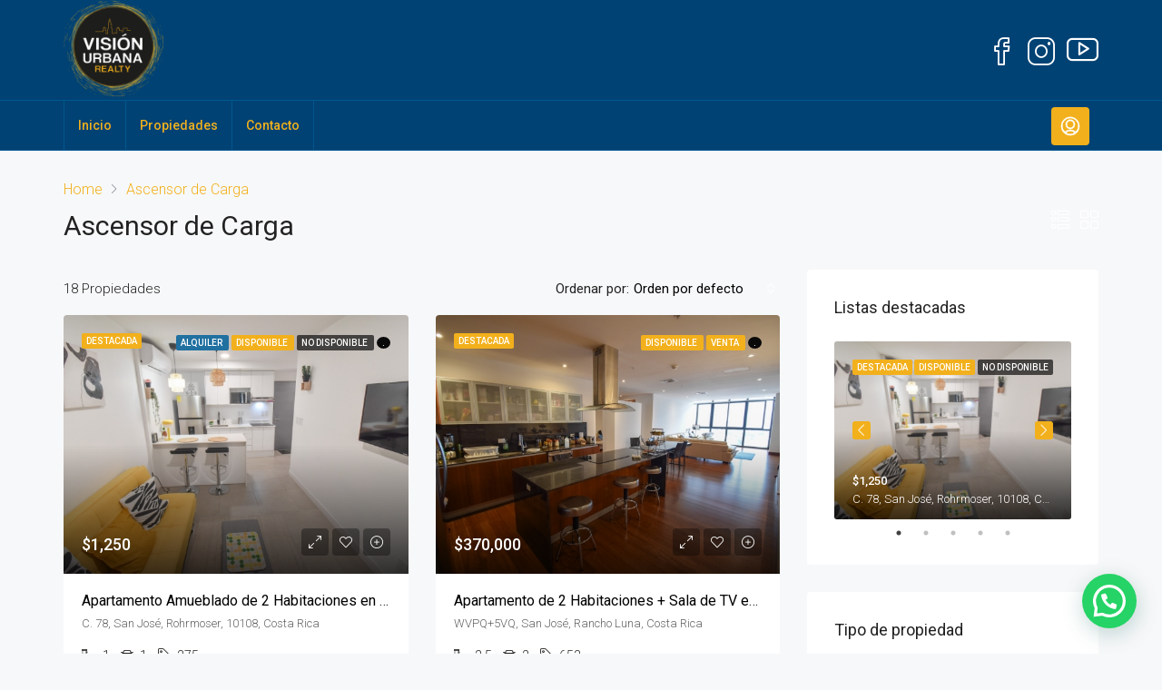

--- FILE ---
content_type: text/html; charset=UTF-8
request_url: https://visionurbanarealty.com/feature/ascensor-de-carga/
body_size: 34811
content:
<!doctype html>
<html lang="es">
<head>
	<meta charset="UTF-8" />
	<meta name="viewport" content="width=device-width, initial-scale=1.0" />
	<link rel="profile" href="https://gmpg.org/xfn/11" />
    <meta name="format-detection" content="telephone=no">
	<title>Ascensor de Carga &#8211; Visión Urbana</title>
<meta name='robots' content='max-image-preview:large' />
<link rel='dns-prefetch' href='//www.google.com' />
<link rel='dns-prefetch' href='//fonts.googleapis.com' />
<link rel='preconnect' href='https://fonts.gstatic.com' crossorigin />
<link rel="alternate" type="application/rss+xml" title="Visión Urbana &raquo; Feed" href="https://visionurbanarealty.com/feed/" />
<link rel="alternate" type="application/rss+xml" title="Visión Urbana &raquo; Feed de los comentarios" href="https://visionurbanarealty.com/comments/feed/" />
<link rel="alternate" type="application/rss+xml" title="Visión Urbana &raquo; Ascensor de Carga Caracteristicas Feed" href="https://visionurbanarealty.com/feature/ascensor-de-carga/feed/" />
<script type="text/javascript">
window._wpemojiSettings = {"baseUrl":"https:\/\/s.w.org\/images\/core\/emoji\/14.0.0\/72x72\/","ext":".png","svgUrl":"https:\/\/s.w.org\/images\/core\/emoji\/14.0.0\/svg\/","svgExt":".svg","source":{"concatemoji":"https:\/\/visionurbanarealty.com\/wp-includes\/js\/wp-emoji-release.min.js?ver=6.2.8"}};
/*! This file is auto-generated */
!function(e,a,t){var n,r,o,i=a.createElement("canvas"),p=i.getContext&&i.getContext("2d");function s(e,t){p.clearRect(0,0,i.width,i.height),p.fillText(e,0,0);e=i.toDataURL();return p.clearRect(0,0,i.width,i.height),p.fillText(t,0,0),e===i.toDataURL()}function c(e){var t=a.createElement("script");t.src=e,t.defer=t.type="text/javascript",a.getElementsByTagName("head")[0].appendChild(t)}for(o=Array("flag","emoji"),t.supports={everything:!0,everythingExceptFlag:!0},r=0;r<o.length;r++)t.supports[o[r]]=function(e){if(p&&p.fillText)switch(p.textBaseline="top",p.font="600 32px Arial",e){case"flag":return s("\ud83c\udff3\ufe0f\u200d\u26a7\ufe0f","\ud83c\udff3\ufe0f\u200b\u26a7\ufe0f")?!1:!s("\ud83c\uddfa\ud83c\uddf3","\ud83c\uddfa\u200b\ud83c\uddf3")&&!s("\ud83c\udff4\udb40\udc67\udb40\udc62\udb40\udc65\udb40\udc6e\udb40\udc67\udb40\udc7f","\ud83c\udff4\u200b\udb40\udc67\u200b\udb40\udc62\u200b\udb40\udc65\u200b\udb40\udc6e\u200b\udb40\udc67\u200b\udb40\udc7f");case"emoji":return!s("\ud83e\udef1\ud83c\udffb\u200d\ud83e\udef2\ud83c\udfff","\ud83e\udef1\ud83c\udffb\u200b\ud83e\udef2\ud83c\udfff")}return!1}(o[r]),t.supports.everything=t.supports.everything&&t.supports[o[r]],"flag"!==o[r]&&(t.supports.everythingExceptFlag=t.supports.everythingExceptFlag&&t.supports[o[r]]);t.supports.everythingExceptFlag=t.supports.everythingExceptFlag&&!t.supports.flag,t.DOMReady=!1,t.readyCallback=function(){t.DOMReady=!0},t.supports.everything||(n=function(){t.readyCallback()},a.addEventListener?(a.addEventListener("DOMContentLoaded",n,!1),e.addEventListener("load",n,!1)):(e.attachEvent("onload",n),a.attachEvent("onreadystatechange",function(){"complete"===a.readyState&&t.readyCallback()})),(e=t.source||{}).concatemoji?c(e.concatemoji):e.wpemoji&&e.twemoji&&(c(e.twemoji),c(e.wpemoji)))}(window,document,window._wpemojiSettings);
</script>
<style type="text/css">
img.wp-smiley,
img.emoji {
	display: inline !important;
	border: none !important;
	box-shadow: none !important;
	height: 1em !important;
	width: 1em !important;
	margin: 0 0.07em !important;
	vertical-align: -0.1em !important;
	background: none !important;
	padding: 0 !important;
}
</style>
	<link rel='stylesheet' id='wp-block-library-css' href='https://visionurbanarealty.com/wp-includes/css/dist/block-library/style.min.css?ver=6.2.8' type='text/css' media='all' />
<style id='joinchat-button-style-inline-css' type='text/css'>
.wp-block-joinchat-button{border:none!important;text-align:center}.wp-block-joinchat-button figure{display:table;margin:0 auto;padding:0}.wp-block-joinchat-button figcaption{font:normal normal 400 .6em/2em var(--wp--preset--font-family--system-font,sans-serif);margin:0;padding:0}.wp-block-joinchat-button .joinchat-button__qr{background-color:#fff;border:6px solid #25d366;border-radius:30px;box-sizing:content-box;display:block;height:200px;margin:auto;overflow:hidden;padding:10px;width:200px}.wp-block-joinchat-button .joinchat-button__qr canvas,.wp-block-joinchat-button .joinchat-button__qr img{display:block;margin:auto}.wp-block-joinchat-button .joinchat-button__link{align-items:center;background-color:#25d366;border:6px solid #25d366;border-radius:30px;display:inline-flex;flex-flow:row nowrap;justify-content:center;line-height:1.25em;margin:0 auto;text-decoration:none}.wp-block-joinchat-button .joinchat-button__link:before{background:transparent var(--joinchat-ico) no-repeat center;background-size:100%;content:"";display:block;height:1.5em;margin:-.75em .75em -.75em 0;width:1.5em}.wp-block-joinchat-button figure+.joinchat-button__link{margin-top:10px}@media (orientation:landscape)and (min-height:481px),(orientation:portrait)and (min-width:481px){.wp-block-joinchat-button.joinchat-button--qr-only figure+.joinchat-button__link{display:none}}@media (max-width:480px),(orientation:landscape)and (max-height:480px){.wp-block-joinchat-button figure{display:none}}

</style>
<link rel='stylesheet' id='classic-theme-styles-css' href='https://visionurbanarealty.com/wp-includes/css/classic-themes.min.css?ver=6.2.8' type='text/css' media='all' />
<style id='global-styles-inline-css' type='text/css'>
body{--wp--preset--color--black: #000000;--wp--preset--color--cyan-bluish-gray: #abb8c3;--wp--preset--color--white: #ffffff;--wp--preset--color--pale-pink: #f78da7;--wp--preset--color--vivid-red: #cf2e2e;--wp--preset--color--luminous-vivid-orange: #ff6900;--wp--preset--color--luminous-vivid-amber: #fcb900;--wp--preset--color--light-green-cyan: #7bdcb5;--wp--preset--color--vivid-green-cyan: #00d084;--wp--preset--color--pale-cyan-blue: #8ed1fc;--wp--preset--color--vivid-cyan-blue: #0693e3;--wp--preset--color--vivid-purple: #9b51e0;--wp--preset--gradient--vivid-cyan-blue-to-vivid-purple: linear-gradient(135deg,rgba(6,147,227,1) 0%,rgb(155,81,224) 100%);--wp--preset--gradient--light-green-cyan-to-vivid-green-cyan: linear-gradient(135deg,rgb(122,220,180) 0%,rgb(0,208,130) 100%);--wp--preset--gradient--luminous-vivid-amber-to-luminous-vivid-orange: linear-gradient(135deg,rgba(252,185,0,1) 0%,rgba(255,105,0,1) 100%);--wp--preset--gradient--luminous-vivid-orange-to-vivid-red: linear-gradient(135deg,rgba(255,105,0,1) 0%,rgb(207,46,46) 100%);--wp--preset--gradient--very-light-gray-to-cyan-bluish-gray: linear-gradient(135deg,rgb(238,238,238) 0%,rgb(169,184,195) 100%);--wp--preset--gradient--cool-to-warm-spectrum: linear-gradient(135deg,rgb(74,234,220) 0%,rgb(151,120,209) 20%,rgb(207,42,186) 40%,rgb(238,44,130) 60%,rgb(251,105,98) 80%,rgb(254,248,76) 100%);--wp--preset--gradient--blush-light-purple: linear-gradient(135deg,rgb(255,206,236) 0%,rgb(152,150,240) 100%);--wp--preset--gradient--blush-bordeaux: linear-gradient(135deg,rgb(254,205,165) 0%,rgb(254,45,45) 50%,rgb(107,0,62) 100%);--wp--preset--gradient--luminous-dusk: linear-gradient(135deg,rgb(255,203,112) 0%,rgb(199,81,192) 50%,rgb(65,88,208) 100%);--wp--preset--gradient--pale-ocean: linear-gradient(135deg,rgb(255,245,203) 0%,rgb(182,227,212) 50%,rgb(51,167,181) 100%);--wp--preset--gradient--electric-grass: linear-gradient(135deg,rgb(202,248,128) 0%,rgb(113,206,126) 100%);--wp--preset--gradient--midnight: linear-gradient(135deg,rgb(2,3,129) 0%,rgb(40,116,252) 100%);--wp--preset--duotone--dark-grayscale: url('#wp-duotone-dark-grayscale');--wp--preset--duotone--grayscale: url('#wp-duotone-grayscale');--wp--preset--duotone--purple-yellow: url('#wp-duotone-purple-yellow');--wp--preset--duotone--blue-red: url('#wp-duotone-blue-red');--wp--preset--duotone--midnight: url('#wp-duotone-midnight');--wp--preset--duotone--magenta-yellow: url('#wp-duotone-magenta-yellow');--wp--preset--duotone--purple-green: url('#wp-duotone-purple-green');--wp--preset--duotone--blue-orange: url('#wp-duotone-blue-orange');--wp--preset--font-size--small: 13px;--wp--preset--font-size--medium: 20px;--wp--preset--font-size--large: 36px;--wp--preset--font-size--x-large: 42px;--wp--preset--spacing--20: 0.44rem;--wp--preset--spacing--30: 0.67rem;--wp--preset--spacing--40: 1rem;--wp--preset--spacing--50: 1.5rem;--wp--preset--spacing--60: 2.25rem;--wp--preset--spacing--70: 3.38rem;--wp--preset--spacing--80: 5.06rem;--wp--preset--shadow--natural: 6px 6px 9px rgba(0, 0, 0, 0.2);--wp--preset--shadow--deep: 12px 12px 50px rgba(0, 0, 0, 0.4);--wp--preset--shadow--sharp: 6px 6px 0px rgba(0, 0, 0, 0.2);--wp--preset--shadow--outlined: 6px 6px 0px -3px rgba(255, 255, 255, 1), 6px 6px rgba(0, 0, 0, 1);--wp--preset--shadow--crisp: 6px 6px 0px rgba(0, 0, 0, 1);}:where(.is-layout-flex){gap: 0.5em;}body .is-layout-flow > .alignleft{float: left;margin-inline-start: 0;margin-inline-end: 2em;}body .is-layout-flow > .alignright{float: right;margin-inline-start: 2em;margin-inline-end: 0;}body .is-layout-flow > .aligncenter{margin-left: auto !important;margin-right: auto !important;}body .is-layout-constrained > .alignleft{float: left;margin-inline-start: 0;margin-inline-end: 2em;}body .is-layout-constrained > .alignright{float: right;margin-inline-start: 2em;margin-inline-end: 0;}body .is-layout-constrained > .aligncenter{margin-left: auto !important;margin-right: auto !important;}body .is-layout-constrained > :where(:not(.alignleft):not(.alignright):not(.alignfull)){max-width: var(--wp--style--global--content-size);margin-left: auto !important;margin-right: auto !important;}body .is-layout-constrained > .alignwide{max-width: var(--wp--style--global--wide-size);}body .is-layout-flex{display: flex;}body .is-layout-flex{flex-wrap: wrap;align-items: center;}body .is-layout-flex > *{margin: 0;}:where(.wp-block-columns.is-layout-flex){gap: 2em;}.has-black-color{color: var(--wp--preset--color--black) !important;}.has-cyan-bluish-gray-color{color: var(--wp--preset--color--cyan-bluish-gray) !important;}.has-white-color{color: var(--wp--preset--color--white) !important;}.has-pale-pink-color{color: var(--wp--preset--color--pale-pink) !important;}.has-vivid-red-color{color: var(--wp--preset--color--vivid-red) !important;}.has-luminous-vivid-orange-color{color: var(--wp--preset--color--luminous-vivid-orange) !important;}.has-luminous-vivid-amber-color{color: var(--wp--preset--color--luminous-vivid-amber) !important;}.has-light-green-cyan-color{color: var(--wp--preset--color--light-green-cyan) !important;}.has-vivid-green-cyan-color{color: var(--wp--preset--color--vivid-green-cyan) !important;}.has-pale-cyan-blue-color{color: var(--wp--preset--color--pale-cyan-blue) !important;}.has-vivid-cyan-blue-color{color: var(--wp--preset--color--vivid-cyan-blue) !important;}.has-vivid-purple-color{color: var(--wp--preset--color--vivid-purple) !important;}.has-black-background-color{background-color: var(--wp--preset--color--black) !important;}.has-cyan-bluish-gray-background-color{background-color: var(--wp--preset--color--cyan-bluish-gray) !important;}.has-white-background-color{background-color: var(--wp--preset--color--white) !important;}.has-pale-pink-background-color{background-color: var(--wp--preset--color--pale-pink) !important;}.has-vivid-red-background-color{background-color: var(--wp--preset--color--vivid-red) !important;}.has-luminous-vivid-orange-background-color{background-color: var(--wp--preset--color--luminous-vivid-orange) !important;}.has-luminous-vivid-amber-background-color{background-color: var(--wp--preset--color--luminous-vivid-amber) !important;}.has-light-green-cyan-background-color{background-color: var(--wp--preset--color--light-green-cyan) !important;}.has-vivid-green-cyan-background-color{background-color: var(--wp--preset--color--vivid-green-cyan) !important;}.has-pale-cyan-blue-background-color{background-color: var(--wp--preset--color--pale-cyan-blue) !important;}.has-vivid-cyan-blue-background-color{background-color: var(--wp--preset--color--vivid-cyan-blue) !important;}.has-vivid-purple-background-color{background-color: var(--wp--preset--color--vivid-purple) !important;}.has-black-border-color{border-color: var(--wp--preset--color--black) !important;}.has-cyan-bluish-gray-border-color{border-color: var(--wp--preset--color--cyan-bluish-gray) !important;}.has-white-border-color{border-color: var(--wp--preset--color--white) !important;}.has-pale-pink-border-color{border-color: var(--wp--preset--color--pale-pink) !important;}.has-vivid-red-border-color{border-color: var(--wp--preset--color--vivid-red) !important;}.has-luminous-vivid-orange-border-color{border-color: var(--wp--preset--color--luminous-vivid-orange) !important;}.has-luminous-vivid-amber-border-color{border-color: var(--wp--preset--color--luminous-vivid-amber) !important;}.has-light-green-cyan-border-color{border-color: var(--wp--preset--color--light-green-cyan) !important;}.has-vivid-green-cyan-border-color{border-color: var(--wp--preset--color--vivid-green-cyan) !important;}.has-pale-cyan-blue-border-color{border-color: var(--wp--preset--color--pale-cyan-blue) !important;}.has-vivid-cyan-blue-border-color{border-color: var(--wp--preset--color--vivid-cyan-blue) !important;}.has-vivid-purple-border-color{border-color: var(--wp--preset--color--vivid-purple) !important;}.has-vivid-cyan-blue-to-vivid-purple-gradient-background{background: var(--wp--preset--gradient--vivid-cyan-blue-to-vivid-purple) !important;}.has-light-green-cyan-to-vivid-green-cyan-gradient-background{background: var(--wp--preset--gradient--light-green-cyan-to-vivid-green-cyan) !important;}.has-luminous-vivid-amber-to-luminous-vivid-orange-gradient-background{background: var(--wp--preset--gradient--luminous-vivid-amber-to-luminous-vivid-orange) !important;}.has-luminous-vivid-orange-to-vivid-red-gradient-background{background: var(--wp--preset--gradient--luminous-vivid-orange-to-vivid-red) !important;}.has-very-light-gray-to-cyan-bluish-gray-gradient-background{background: var(--wp--preset--gradient--very-light-gray-to-cyan-bluish-gray) !important;}.has-cool-to-warm-spectrum-gradient-background{background: var(--wp--preset--gradient--cool-to-warm-spectrum) !important;}.has-blush-light-purple-gradient-background{background: var(--wp--preset--gradient--blush-light-purple) !important;}.has-blush-bordeaux-gradient-background{background: var(--wp--preset--gradient--blush-bordeaux) !important;}.has-luminous-dusk-gradient-background{background: var(--wp--preset--gradient--luminous-dusk) !important;}.has-pale-ocean-gradient-background{background: var(--wp--preset--gradient--pale-ocean) !important;}.has-electric-grass-gradient-background{background: var(--wp--preset--gradient--electric-grass) !important;}.has-midnight-gradient-background{background: var(--wp--preset--gradient--midnight) !important;}.has-small-font-size{font-size: var(--wp--preset--font-size--small) !important;}.has-medium-font-size{font-size: var(--wp--preset--font-size--medium) !important;}.has-large-font-size{font-size: var(--wp--preset--font-size--large) !important;}.has-x-large-font-size{font-size: var(--wp--preset--font-size--x-large) !important;}
.wp-block-navigation a:where(:not(.wp-element-button)){color: inherit;}
:where(.wp-block-columns.is-layout-flex){gap: 2em;}
.wp-block-pullquote{font-size: 1.5em;line-height: 1.6;}
</style>
<link rel='stylesheet' id='redux-extendify-styles-css' href='https://visionurbanarealty.com/wp-content/plugins/redux-framework/redux-core/assets/css/extendify-utilities.css?ver=4.4.5' type='text/css' media='all' />
<link rel='stylesheet' id='contact-form-7-css' href='https://visionurbanarealty.com/wp-content/plugins/contact-form-7/includes/css/styles.css?ver=5.8' type='text/css' media='all' />
<link rel='stylesheet' id='rs-plugin-settings-css' href='https://visionurbanarealty.com/wp-content/plugins/revslider/public/assets/css/rs6.css?ver=6.4.11' type='text/css' media='all' />
<style id='rs-plugin-settings-inline-css' type='text/css'>
#rs-demo-id {}
</style>
<style id='extendify-gutenberg-patterns-and-templates-utilities-inline-css' type='text/css'>
.ext-absolute {
  position: absolute !important;
}

.ext-relative {
  position: relative !important;
}

.ext-top-base {
  top: var(--wp--style--block-gap, 1.75rem) !important;
}

.ext-top-lg {
  top: var(--extendify--spacing--large, 3rem) !important;
}

.ext--top-base {
  top: calc(var(--wp--style--block-gap, 1.75rem) * -1) !important;
}

.ext--top-lg {
  top: calc(var(--extendify--spacing--large, 3rem) * -1) !important;
}

.ext-right-base {
  right: var(--wp--style--block-gap, 1.75rem) !important;
}

.ext-right-lg {
  right: var(--extendify--spacing--large, 3rem) !important;
}

.ext--right-base {
  right: calc(var(--wp--style--block-gap, 1.75rem) * -1) !important;
}

.ext--right-lg {
  right: calc(var(--extendify--spacing--large, 3rem) * -1) !important;
}

.ext-bottom-base {
  bottom: var(--wp--style--block-gap, 1.75rem) !important;
}

.ext-bottom-lg {
  bottom: var(--extendify--spacing--large, 3rem) !important;
}

.ext--bottom-base {
  bottom: calc(var(--wp--style--block-gap, 1.75rem) * -1) !important;
}

.ext--bottom-lg {
  bottom: calc(var(--extendify--spacing--large, 3rem) * -1) !important;
}

.ext-left-base {
  left: var(--wp--style--block-gap, 1.75rem) !important;
}

.ext-left-lg {
  left: var(--extendify--spacing--large, 3rem) !important;
}

.ext--left-base {
  left: calc(var(--wp--style--block-gap, 1.75rem) * -1) !important;
}

.ext--left-lg {
  left: calc(var(--extendify--spacing--large, 3rem) * -1) !important;
}

.ext-order-1 {
  order: 1 !important;
}

.ext-order-2 {
  order: 2 !important;
}

.ext-col-auto {
  grid-column: auto !important;
}

.ext-col-span-1 {
  grid-column: span 1 / span 1 !important;
}

.ext-col-span-2 {
  grid-column: span 2 / span 2 !important;
}

.ext-col-span-3 {
  grid-column: span 3 / span 3 !important;
}

.ext-col-span-4 {
  grid-column: span 4 / span 4 !important;
}

.ext-col-span-5 {
  grid-column: span 5 / span 5 !important;
}

.ext-col-span-6 {
  grid-column: span 6 / span 6 !important;
}

.ext-col-span-7 {
  grid-column: span 7 / span 7 !important;
}

.ext-col-span-8 {
  grid-column: span 8 / span 8 !important;
}

.ext-col-span-9 {
  grid-column: span 9 / span 9 !important;
}

.ext-col-span-10 {
  grid-column: span 10 / span 10 !important;
}

.ext-col-span-11 {
  grid-column: span 11 / span 11 !important;
}

.ext-col-span-12 {
  grid-column: span 12 / span 12 !important;
}

.ext-col-span-full {
  grid-column: 1 / -1 !important;
}

.ext-col-start-1 {
  grid-column-start: 1 !important;
}

.ext-col-start-2 {
  grid-column-start: 2 !important;
}

.ext-col-start-3 {
  grid-column-start: 3 !important;
}

.ext-col-start-4 {
  grid-column-start: 4 !important;
}

.ext-col-start-5 {
  grid-column-start: 5 !important;
}

.ext-col-start-6 {
  grid-column-start: 6 !important;
}

.ext-col-start-7 {
  grid-column-start: 7 !important;
}

.ext-col-start-8 {
  grid-column-start: 8 !important;
}

.ext-col-start-9 {
  grid-column-start: 9 !important;
}

.ext-col-start-10 {
  grid-column-start: 10 !important;
}

.ext-col-start-11 {
  grid-column-start: 11 !important;
}

.ext-col-start-12 {
  grid-column-start: 12 !important;
}

.ext-col-start-13 {
  grid-column-start: 13 !important;
}

.ext-col-start-auto {
  grid-column-start: auto !important;
}

.ext-col-end-1 {
  grid-column-end: 1 !important;
}

.ext-col-end-2 {
  grid-column-end: 2 !important;
}

.ext-col-end-3 {
  grid-column-end: 3 !important;
}

.ext-col-end-4 {
  grid-column-end: 4 !important;
}

.ext-col-end-5 {
  grid-column-end: 5 !important;
}

.ext-col-end-6 {
  grid-column-end: 6 !important;
}

.ext-col-end-7 {
  grid-column-end: 7 !important;
}

.ext-col-end-8 {
  grid-column-end: 8 !important;
}

.ext-col-end-9 {
  grid-column-end: 9 !important;
}

.ext-col-end-10 {
  grid-column-end: 10 !important;
}

.ext-col-end-11 {
  grid-column-end: 11 !important;
}

.ext-col-end-12 {
  grid-column-end: 12 !important;
}

.ext-col-end-13 {
  grid-column-end: 13 !important;
}

.ext-col-end-auto {
  grid-column-end: auto !important;
}

.ext-row-auto {
  grid-row: auto !important;
}

.ext-row-span-1 {
  grid-row: span 1 / span 1 !important;
}

.ext-row-span-2 {
  grid-row: span 2 / span 2 !important;
}

.ext-row-span-3 {
  grid-row: span 3 / span 3 !important;
}

.ext-row-span-4 {
  grid-row: span 4 / span 4 !important;
}

.ext-row-span-5 {
  grid-row: span 5 / span 5 !important;
}

.ext-row-span-6 {
  grid-row: span 6 / span 6 !important;
}

.ext-row-span-full {
  grid-row: 1 / -1 !important;
}

.ext-row-start-1 {
  grid-row-start: 1 !important;
}

.ext-row-start-2 {
  grid-row-start: 2 !important;
}

.ext-row-start-3 {
  grid-row-start: 3 !important;
}

.ext-row-start-4 {
  grid-row-start: 4 !important;
}

.ext-row-start-5 {
  grid-row-start: 5 !important;
}

.ext-row-start-6 {
  grid-row-start: 6 !important;
}

.ext-row-start-7 {
  grid-row-start: 7 !important;
}

.ext-row-start-auto {
  grid-row-start: auto !important;
}

.ext-row-end-1 {
  grid-row-end: 1 !important;
}

.ext-row-end-2 {
  grid-row-end: 2 !important;
}

.ext-row-end-3 {
  grid-row-end: 3 !important;
}

.ext-row-end-4 {
  grid-row-end: 4 !important;
}

.ext-row-end-5 {
  grid-row-end: 5 !important;
}

.ext-row-end-6 {
  grid-row-end: 6 !important;
}

.ext-row-end-7 {
  grid-row-end: 7 !important;
}

.ext-row-end-auto {
  grid-row-end: auto !important;
}

.ext-m-0:not([style*="margin"]) {
  margin: 0 !important;
}

.ext-m-auto:not([style*="margin"]) {
  margin: auto !important;
}

.ext-m-base:not([style*="margin"]) {
  margin: var(--wp--style--block-gap, 1.75rem) !important;
}

.ext-m-lg:not([style*="margin"]) {
  margin: var(--extendify--spacing--large, 3rem) !important;
}

.ext--m-base:not([style*="margin"]) {
  margin: calc(var(--wp--style--block-gap, 1.75rem) * -1) !important;
}

.ext--m-lg:not([style*="margin"]) {
  margin: calc(var(--extendify--spacing--large, 3rem) * -1) !important;
}

.ext-mx-0:not([style*="margin"]) {
  margin-left: 0 !important;
  margin-right: 0 !important;
}

.ext-mx-auto:not([style*="margin"]) {
  margin-left: auto !important;
  margin-right: auto !important;
}

.ext-mx-base:not([style*="margin"]) {
  margin-left: var(--wp--style--block-gap, 1.75rem) !important;
  margin-right: var(--wp--style--block-gap, 1.75rem) !important;
}

.ext-mx-lg:not([style*="margin"]) {
  margin-left: var(--extendify--spacing--large, 3rem) !important;
  margin-right: var(--extendify--spacing--large, 3rem) !important;
}

.ext--mx-base:not([style*="margin"]) {
  margin-left: calc(var(--wp--style--block-gap, 1.75rem) * -1) !important;
  margin-right: calc(var(--wp--style--block-gap, 1.75rem) * -1) !important;
}

.ext--mx-lg:not([style*="margin"]) {
  margin-left: calc(var(--extendify--spacing--large, 3rem) * -1) !important;
  margin-right: calc(var(--extendify--spacing--large, 3rem) * -1) !important;
}

.ext-my-0:not([style*="margin"]) {
  margin-top: 0 !important;
  margin-bottom: 0 !important;
}

.ext-my-auto:not([style*="margin"]) {
  margin-top: auto !important;
  margin-bottom: auto !important;
}

.ext-my-base:not([style*="margin"]) {
  margin-top: var(--wp--style--block-gap, 1.75rem) !important;
  margin-bottom: var(--wp--style--block-gap, 1.75rem) !important;
}

.ext-my-lg:not([style*="margin"]) {
  margin-top: var(--extendify--spacing--large, 3rem) !important;
  margin-bottom: var(--extendify--spacing--large, 3rem) !important;
}

.ext--my-base:not([style*="margin"]) {
  margin-top: calc(var(--wp--style--block-gap, 1.75rem) * -1) !important;
  margin-bottom: calc(var(--wp--style--block-gap, 1.75rem) * -1) !important;
}

.ext--my-lg:not([style*="margin"]) {
  margin-top: calc(var(--extendify--spacing--large, 3rem) * -1) !important;
  margin-bottom: calc(var(--extendify--spacing--large, 3rem) * -1) !important;
}

.ext-mt-0:not([style*="margin"]) {
  margin-top: 0 !important;
}

.ext-mt-auto:not([style*="margin"]) {
  margin-top: auto !important;
}

.ext-mt-base:not([style*="margin"]) {
  margin-top: var(--wp--style--block-gap, 1.75rem) !important;
}

.ext-mt-lg:not([style*="margin"]) {
  margin-top: var(--extendify--spacing--large, 3rem) !important;
}

.ext--mt-base:not([style*="margin"]) {
  margin-top: calc(var(--wp--style--block-gap, 1.75rem) * -1) !important;
}

.ext--mt-lg:not([style*="margin"]) {
  margin-top: calc(var(--extendify--spacing--large, 3rem) * -1) !important;
}

.ext-mr-0:not([style*="margin"]) {
  margin-right: 0 !important;
}

.ext-mr-auto:not([style*="margin"]) {
  margin-right: auto !important;
}

.ext-mr-base:not([style*="margin"]) {
  margin-right: var(--wp--style--block-gap, 1.75rem) !important;
}

.ext-mr-lg:not([style*="margin"]) {
  margin-right: var(--extendify--spacing--large, 3rem) !important;
}

.ext--mr-base:not([style*="margin"]) {
  margin-right: calc(var(--wp--style--block-gap, 1.75rem) * -1) !important;
}

.ext--mr-lg:not([style*="margin"]) {
  margin-right: calc(var(--extendify--spacing--large, 3rem) * -1) !important;
}

.ext-mb-0:not([style*="margin"]) {
  margin-bottom: 0 !important;
}

.ext-mb-auto:not([style*="margin"]) {
  margin-bottom: auto !important;
}

.ext-mb-base:not([style*="margin"]) {
  margin-bottom: var(--wp--style--block-gap, 1.75rem) !important;
}

.ext-mb-lg:not([style*="margin"]) {
  margin-bottom: var(--extendify--spacing--large, 3rem) !important;
}

.ext--mb-base:not([style*="margin"]) {
  margin-bottom: calc(var(--wp--style--block-gap, 1.75rem) * -1) !important;
}

.ext--mb-lg:not([style*="margin"]) {
  margin-bottom: calc(var(--extendify--spacing--large, 3rem) * -1) !important;
}

.ext-ml-0:not([style*="margin"]) {
  margin-left: 0 !important;
}

.ext-ml-auto:not([style*="margin"]) {
  margin-left: auto !important;
}

.ext-ml-base:not([style*="margin"]) {
  margin-left: var(--wp--style--block-gap, 1.75rem) !important;
}

.ext-ml-lg:not([style*="margin"]) {
  margin-left: var(--extendify--spacing--large, 3rem) !important;
}

.ext--ml-base:not([style*="margin"]) {
  margin-left: calc(var(--wp--style--block-gap, 1.75rem) * -1) !important;
}

.ext--ml-lg:not([style*="margin"]) {
  margin-left: calc(var(--extendify--spacing--large, 3rem) * -1) !important;
}

.ext-block {
  display: block !important;
}

.ext-inline-block {
  display: inline-block !important;
}

.ext-inline {
  display: inline !important;
}

.ext-flex {
  display: flex !important;
}

.ext-inline-flex {
  display: inline-flex !important;
}

.ext-grid {
  display: grid !important;
}

.ext-inline-grid {
  display: inline-grid !important;
}

.ext-hidden {
  display: none !important;
}

.ext-w-auto {
  width: auto !important;
}

.ext-w-full {
  width: 100% !important;
}

.ext-max-w-full {
  max-width: 100% !important;
}

.ext-flex-1 {
  flex: 1 1 0% !important;
}

.ext-flex-auto {
  flex: 1 1 auto !important;
}

.ext-flex-initial {
  flex: 0 1 auto !important;
}

.ext-flex-none {
  flex: none !important;
}

.ext-flex-shrink-0 {
  flex-shrink: 0 !important;
}

.ext-flex-shrink {
  flex-shrink: 1 !important;
}

.ext-flex-grow-0 {
  flex-grow: 0 !important;
}

.ext-flex-grow {
  flex-grow: 1 !important;
}

.ext-list-none {
  list-style-type: none !important;
}

.ext-grid-cols-1 {
  grid-template-columns: repeat(1, minmax(0, 1fr)) !important;
}

.ext-grid-cols-2 {
  grid-template-columns: repeat(2, minmax(0, 1fr)) !important;
}

.ext-grid-cols-3 {
  grid-template-columns: repeat(3, minmax(0, 1fr)) !important;
}

.ext-grid-cols-4 {
  grid-template-columns: repeat(4, minmax(0, 1fr)) !important;
}

.ext-grid-cols-5 {
  grid-template-columns: repeat(5, minmax(0, 1fr)) !important;
}

.ext-grid-cols-6 {
  grid-template-columns: repeat(6, minmax(0, 1fr)) !important;
}

.ext-grid-cols-7 {
  grid-template-columns: repeat(7, minmax(0, 1fr)) !important;
}

.ext-grid-cols-8 {
  grid-template-columns: repeat(8, minmax(0, 1fr)) !important;
}

.ext-grid-cols-9 {
  grid-template-columns: repeat(9, minmax(0, 1fr)) !important;
}

.ext-grid-cols-10 {
  grid-template-columns: repeat(10, minmax(0, 1fr)) !important;
}

.ext-grid-cols-11 {
  grid-template-columns: repeat(11, minmax(0, 1fr)) !important;
}

.ext-grid-cols-12 {
  grid-template-columns: repeat(12, minmax(0, 1fr)) !important;
}

.ext-grid-cols-none {
  grid-template-columns: none !important;
}

.ext-grid-rows-1 {
  grid-template-rows: repeat(1, minmax(0, 1fr)) !important;
}

.ext-grid-rows-2 {
  grid-template-rows: repeat(2, minmax(0, 1fr)) !important;
}

.ext-grid-rows-3 {
  grid-template-rows: repeat(3, minmax(0, 1fr)) !important;
}

.ext-grid-rows-4 {
  grid-template-rows: repeat(4, minmax(0, 1fr)) !important;
}

.ext-grid-rows-5 {
  grid-template-rows: repeat(5, minmax(0, 1fr)) !important;
}

.ext-grid-rows-6 {
  grid-template-rows: repeat(6, minmax(0, 1fr)) !important;
}

.ext-grid-rows-none {
  grid-template-rows: none !important;
}

.ext-flex-row {
  flex-direction: row !important;
}

.ext-flex-row-reverse {
  flex-direction: row-reverse !important;
}

.ext-flex-col {
  flex-direction: column !important;
}

.ext-flex-col-reverse {
  flex-direction: column-reverse !important;
}

.ext-flex-wrap {
  flex-wrap: wrap !important;
}

.ext-flex-wrap-reverse {
  flex-wrap: wrap-reverse !important;
}

.ext-flex-nowrap {
  flex-wrap: nowrap !important;
}

.ext-items-start {
  align-items: flex-start !important;
}

.ext-items-end {
  align-items: flex-end !important;
}

.ext-items-center {
  align-items: center !important;
}

.ext-items-baseline {
  align-items: baseline !important;
}

.ext-items-stretch {
  align-items: stretch !important;
}

.ext-justify-start {
  justify-content: flex-start !important;
}

.ext-justify-end {
  justify-content: flex-end !important;
}

.ext-justify-center {
  justify-content: center !important;
}

.ext-justify-between {
  justify-content: space-between !important;
}

.ext-justify-around {
  justify-content: space-around !important;
}

.ext-justify-evenly {
  justify-content: space-evenly !important;
}

.ext-justify-items-start {
  justify-items: start !important;
}

.ext-justify-items-end {
  justify-items: end !important;
}

.ext-justify-items-center {
  justify-items: center !important;
}

.ext-justify-items-stretch {
  justify-items: stretch !important;
}

.ext-gap-0 {
  gap: 0 !important;
}

.ext-gap-base {
  gap: var(--wp--style--block-gap, 1.75rem) !important;
}

.ext-gap-lg {
  gap: var(--extendify--spacing--large, 3rem) !important;
}

.ext-gap-x-0 {
  -moz-column-gap: 0 !important;
       column-gap: 0 !important;
}

.ext-gap-x-base {
  -moz-column-gap: var(--wp--style--block-gap, 1.75rem) !important;
       column-gap: var(--wp--style--block-gap, 1.75rem) !important;
}

.ext-gap-x-lg {
  -moz-column-gap: var(--extendify--spacing--large, 3rem) !important;
       column-gap: var(--extendify--spacing--large, 3rem) !important;
}

.ext-gap-y-0 {
  row-gap: 0 !important;
}

.ext-gap-y-base {
  row-gap: var(--wp--style--block-gap, 1.75rem) !important;
}

.ext-gap-y-lg {
  row-gap: var(--extendify--spacing--large, 3rem) !important;
}

.ext-justify-self-auto {
  justify-self: auto !important;
}

.ext-justify-self-start {
  justify-self: start !important;
}

.ext-justify-self-end {
  justify-self: end !important;
}

.ext-justify-self-center {
  justify-self: center !important;
}

.ext-justify-self-stretch {
  justify-self: stretch !important;
}

.ext-rounded-none {
  border-radius: 0px !important;
}

.ext-rounded-full {
  border-radius: 9999px !important;
}

.ext-rounded-t-none {
  border-top-left-radius: 0px !important;
  border-top-right-radius: 0px !important;
}

.ext-rounded-t-full {
  border-top-left-radius: 9999px !important;
  border-top-right-radius: 9999px !important;
}

.ext-rounded-r-none {
  border-top-right-radius: 0px !important;
  border-bottom-right-radius: 0px !important;
}

.ext-rounded-r-full {
  border-top-right-radius: 9999px !important;
  border-bottom-right-radius: 9999px !important;
}

.ext-rounded-b-none {
  border-bottom-right-radius: 0px !important;
  border-bottom-left-radius: 0px !important;
}

.ext-rounded-b-full {
  border-bottom-right-radius: 9999px !important;
  border-bottom-left-radius: 9999px !important;
}

.ext-rounded-l-none {
  border-top-left-radius: 0px !important;
  border-bottom-left-radius: 0px !important;
}

.ext-rounded-l-full {
  border-top-left-radius: 9999px !important;
  border-bottom-left-radius: 9999px !important;
}

.ext-rounded-tl-none {
  border-top-left-radius: 0px !important;
}

.ext-rounded-tl-full {
  border-top-left-radius: 9999px !important;
}

.ext-rounded-tr-none {
  border-top-right-radius: 0px !important;
}

.ext-rounded-tr-full {
  border-top-right-radius: 9999px !important;
}

.ext-rounded-br-none {
  border-bottom-right-radius: 0px !important;
}

.ext-rounded-br-full {
  border-bottom-right-radius: 9999px !important;
}

.ext-rounded-bl-none {
  border-bottom-left-radius: 0px !important;
}

.ext-rounded-bl-full {
  border-bottom-left-radius: 9999px !important;
}

.ext-border-0 {
  border-width: 0px !important;
}

.ext-border-t-0 {
  border-top-width: 0px !important;
}

.ext-border-r-0 {
  border-right-width: 0px !important;
}

.ext-border-b-0 {
  border-bottom-width: 0px !important;
}

.ext-border-l-0 {
  border-left-width: 0px !important;
}

.ext-p-0:not([style*="padding"]) {
  padding: 0 !important;
}

.ext-p-base:not([style*="padding"]) {
  padding: var(--wp--style--block-gap, 1.75rem) !important;
}

.ext-p-lg:not([style*="padding"]) {
  padding: var(--extendify--spacing--large, 3rem) !important;
}

.ext-px-0:not([style*="padding"]) {
  padding-left: 0 !important;
  padding-right: 0 !important;
}

.ext-px-base:not([style*="padding"]) {
  padding-left: var(--wp--style--block-gap, 1.75rem) !important;
  padding-right: var(--wp--style--block-gap, 1.75rem) !important;
}

.ext-px-lg:not([style*="padding"]) {
  padding-left: var(--extendify--spacing--large, 3rem) !important;
  padding-right: var(--extendify--spacing--large, 3rem) !important;
}

.ext-py-0:not([style*="padding"]) {
  padding-top: 0 !important;
  padding-bottom: 0 !important;
}

.ext-py-base:not([style*="padding"]) {
  padding-top: var(--wp--style--block-gap, 1.75rem) !important;
  padding-bottom: var(--wp--style--block-gap, 1.75rem) !important;
}

.ext-py-lg:not([style*="padding"]) {
  padding-top: var(--extendify--spacing--large, 3rem) !important;
  padding-bottom: var(--extendify--spacing--large, 3rem) !important;
}

.ext-pt-0:not([style*="padding"]) {
  padding-top: 0 !important;
}

.ext-pt-base:not([style*="padding"]) {
  padding-top: var(--wp--style--block-gap, 1.75rem) !important;
}

.ext-pt-lg:not([style*="padding"]) {
  padding-top: var(--extendify--spacing--large, 3rem) !important;
}

.ext-pr-0:not([style*="padding"]) {
  padding-right: 0 !important;
}

.ext-pr-base:not([style*="padding"]) {
  padding-right: var(--wp--style--block-gap, 1.75rem) !important;
}

.ext-pr-lg:not([style*="padding"]) {
  padding-right: var(--extendify--spacing--large, 3rem) !important;
}

.ext-pb-0:not([style*="padding"]) {
  padding-bottom: 0 !important;
}

.ext-pb-base:not([style*="padding"]) {
  padding-bottom: var(--wp--style--block-gap, 1.75rem) !important;
}

.ext-pb-lg:not([style*="padding"]) {
  padding-bottom: var(--extendify--spacing--large, 3rem) !important;
}

.ext-pl-0:not([style*="padding"]) {
  padding-left: 0 !important;
}

.ext-pl-base:not([style*="padding"]) {
  padding-left: var(--wp--style--block-gap, 1.75rem) !important;
}

.ext-pl-lg:not([style*="padding"]) {
  padding-left: var(--extendify--spacing--large, 3rem) !important;
}

.ext-text-left {
  text-align: left !important;
}

.ext-text-center {
  text-align: center !important;
}

.ext-text-right {
  text-align: right !important;
}

.ext-leading-none {
  line-height: 1 !important;
}

.ext-leading-tight {
  line-height: 1.25 !important;
}

.ext-leading-snug {
  line-height: 1.375 !important;
}

.ext-leading-normal {
  line-height: 1.5 !important;
}

.ext-leading-relaxed {
  line-height: 1.625 !important;
}

.ext-leading-loose {
  line-height: 2 !important;
}

.ext-aspect-square img {
  aspect-ratio: 1 / 1 !important;
  -o-object-fit: cover !important;
     object-fit: cover !important;
}

.ext-aspect-landscape img {
  aspect-ratio: 4 / 3 !important;
  -o-object-fit: cover !important;
     object-fit: cover !important;
}

.ext-aspect-landscape-wide img {
  aspect-ratio: 16 / 9 !important;
  -o-object-fit: cover !important;
     object-fit: cover !important;
}

.ext-aspect-portrait img {
  aspect-ratio: 3 / 4 !important;
  -o-object-fit: cover !important;
     object-fit: cover !important;
}

.ext-aspect-square .components-resizable-box__container,
.ext-aspect-landscape .components-resizable-box__container,
.ext-aspect-landscape-wide .components-resizable-box__container,
.ext-aspect-portrait .components-resizable-box__container {
  height: auto !important;
}

.clip-path--rhombus img {
  -webkit-clip-path: polygon(15% 6%, 80% 29%, 84% 93%, 23% 69%) !important;
          clip-path: polygon(15% 6%, 80% 29%, 84% 93%, 23% 69%) !important;
}

.clip-path--diamond img {
  -webkit-clip-path: polygon(5% 29%, 60% 2%, 91% 64%, 36% 89%) !important;
          clip-path: polygon(5% 29%, 60% 2%, 91% 64%, 36% 89%) !important;
}

.clip-path--rhombus-alt img {
  -webkit-clip-path: polygon(14% 9%, 85% 24%, 91% 89%, 19% 76%) !important;
          clip-path: polygon(14% 9%, 85% 24%, 91% 89%, 19% 76%) !important;
}

/*
The .ext utility is a top-level class that we use to target contents within our patterns.
We use it here to ensure columns blocks display well across themes.
*/

.wp-block-columns[class*="fullwidth-cols"] {
  /* no suggestion */
  margin-bottom: unset !important;
}

.wp-block-column.editor\:pointer-events-none {
  /* no suggestion */
  margin-top: 0 !important;
  margin-bottom: 0 !important;
}

.is-root-container.block-editor-block-list__layout
    > [data-align="full"]:not(:first-of-type)
    > .wp-block-column.editor\:pointer-events-none,
.is-root-container.block-editor-block-list__layout
    > [data-align="wide"]
    > .wp-block-column.editor\:pointer-events-none {
  /* no suggestion */
  margin-top: calc(-1 * var(--wp--style--block-gap, 28px)) !important;
}

.is-root-container.block-editor-block-list__layout
    > [data-align="full"]:not(:first-of-type)
    > .ext-my-0,
.is-root-container.block-editor-block-list__layout
    > [data-align="wide"]
    > .ext-my-0:not([style*="margin"]) {
  /* no suggestion */
  margin-top: calc(-1 * var(--wp--style--block-gap, 28px)) !important;
}

/* Some popular themes use padding instead of core margin for columns; remove it */

.ext .wp-block-columns .wp-block-column[style*="padding"] {
  /* no suggestion */
  padding-left: 0 !important;
  padding-right: 0 !important;
}

/* Some popular themes add double spacing between columns; remove it */

.ext
    .wp-block-columns
    + .wp-block-columns:not([class*="mt-"]):not([class*="my-"]):not([style*="margin"]) {
  /* no suggestion */
  margin-top: 0 !important;
}

[class*="fullwidth-cols"] .wp-block-column:first-child,
[class*="fullwidth-cols"] .wp-block-group:first-child {
  /* no suggestion */
}

[class*="fullwidth-cols"] .wp-block-column:first-child, [class*="fullwidth-cols"] .wp-block-group:first-child {
  margin-top: 0 !important;
}

[class*="fullwidth-cols"] .wp-block-column:last-child,
[class*="fullwidth-cols"] .wp-block-group:last-child {
  /* no suggestion */
}

[class*="fullwidth-cols"] .wp-block-column:last-child, [class*="fullwidth-cols"] .wp-block-group:last-child {
  margin-bottom: 0 !important;
}

[class*="fullwidth-cols"] .wp-block-column:first-child > * {
  /* no suggestion */
  margin-top: 0 !important;
}

[class*="fullwidth-cols"] .wp-block-column > *:first-child {
  /* no suggestion */
  margin-top: 0 !important;
}

[class*="fullwidth-cols"] .wp-block-column > *:last-child {
  /* no suggestion */
  margin-bottom: 0 !important;
}

.ext .is-not-stacked-on-mobile .wp-block-column {
  /* no suggestion */
  margin-bottom: 0 !important;
}

/* Add base margin bottom to all columns */

.wp-block-columns[class*="fullwidth-cols"]:not(.is-not-stacked-on-mobile)
    > .wp-block-column:not(:last-child) {
  /* no suggestion */
  margin-bottom: var(--wp--style--block-gap, 1.75rem) !important;
}

@media (min-width: 782px) {
  .wp-block-columns[class*="fullwidth-cols"]:not(.is-not-stacked-on-mobile)
        > .wp-block-column:not(:last-child) {
    /* no suggestion */
    margin-bottom: 0 !important;
  }
}

/* Remove margin bottom from "not-stacked" columns */

.wp-block-columns[class*="fullwidth-cols"].is-not-stacked-on-mobile
    > .wp-block-column {
  /* no suggestion */
  margin-bottom: 0 !important;
}

@media (min-width: 600px) and (max-width: 781px) {
  .wp-block-columns[class*="fullwidth-cols"]:not(.is-not-stacked-on-mobile)
        > .wp-block-column:nth-child(even) {
    /* no suggestion */
    margin-left: var(--wp--style--block-gap, 2em) !important;
  }
}

/*
    The `tablet:fullwidth-cols` and `desktop:fullwidth-cols` utilities are used
    to counter the core/columns responsive for at our breakpoints.
*/

@media (max-width: 781px) {
  .tablet\:fullwidth-cols.wp-block-columns:not(.is-not-stacked-on-mobile) {
    flex-wrap: wrap !important;
  }

  .tablet\:fullwidth-cols.wp-block-columns:not(.is-not-stacked-on-mobile)
        > .wp-block-column {
    margin-left: 0 !important;
  }

  .tablet\:fullwidth-cols.wp-block-columns:not(.is-not-stacked-on-mobile)
        > .wp-block-column:not([style*="margin"]) {
    /* no suggestion */
    margin-left: 0 !important;
  }

  .tablet\:fullwidth-cols.wp-block-columns:not(.is-not-stacked-on-mobile)
        > .wp-block-column {
    flex-basis: 100% !important; /* Required to negate core/columns flex-basis */
  }
}

@media (max-width: 1079px) {
  .desktop\:fullwidth-cols.wp-block-columns:not(.is-not-stacked-on-mobile) {
    flex-wrap: wrap !important;
  }

  .desktop\:fullwidth-cols.wp-block-columns:not(.is-not-stacked-on-mobile)
        > .wp-block-column {
    margin-left: 0 !important;
  }

  .desktop\:fullwidth-cols.wp-block-columns:not(.is-not-stacked-on-mobile)
        > .wp-block-column:not([style*="margin"]) {
    /* no suggestion */
    margin-left: 0 !important;
  }

  .desktop\:fullwidth-cols.wp-block-columns:not(.is-not-stacked-on-mobile)
        > .wp-block-column {
    flex-basis: 100% !important; /* Required to negate core/columns flex-basis */
  }

  .desktop\:fullwidth-cols.wp-block-columns:not(.is-not-stacked-on-mobile)
        > .wp-block-column:not(:last-child) {
    margin-bottom: var(--wp--style--block-gap, 1.75rem) !important;
  }
}

.direction-rtl {
  direction: rtl !important;
}

.direction-ltr {
  direction: ltr !important;
}

/* Use "is-style-" prefix to support adding this style to the core/list block */

.is-style-inline-list {
  padding-left: 0 !important;
}

.is-style-inline-list li {
  /* no suggestion */
  list-style-type: none !important;
}

@media (min-width: 782px) {
  .is-style-inline-list li {
    margin-right: var(--wp--style--block-gap, 1.75rem) !important;
    display: inline !important;
  }
}

.is-style-inline-list li:first-child {
  /* no suggestion */
}

@media (min-width: 782px) {
  .is-style-inline-list li:first-child {
    margin-left: 0 !important;
  }
}

.is-style-inline-list li:last-child {
  /* no suggestion */
}

@media (min-width: 782px) {
  .is-style-inline-list li:last-child {
    margin-right: 0 !important;
  }
}

.bring-to-front {
  position: relative !important;
  z-index: 10 !important;
}

.text-stroke {
  -webkit-text-stroke-width: var(
        --wp--custom--typography--text-stroke-width,
        2px
    ) !important;
  -webkit-text-stroke-color: var(--wp--preset--color--background) !important;
}

.text-stroke--primary {
  -webkit-text-stroke-width: var(
        --wp--custom--typography--text-stroke-width,
        2px
    ) !important;
  -webkit-text-stroke-color: var(--wp--preset--color--primary) !important;
}

.text-stroke--secondary {
  -webkit-text-stroke-width: var(
        --wp--custom--typography--text-stroke-width,
        2px
    ) !important;
  -webkit-text-stroke-color: var(--wp--preset--color--secondary) !important;
}

.editor\:no-caption .block-editor-rich-text__editable {
  display: none !important;
}

.editor\:no-inserter > .block-list-appender,
.editor\:no-inserter .wp-block-group__inner-container > .block-list-appender {
  display: none !important;
}

.editor\:no-inserter .wp-block-cover__inner-container > .block-list-appender {
  display: none !important;
}

.editor\:no-inserter .wp-block-column:not(.is-selected) > .block-list-appender {
  display: none !important;
}

.editor\:no-resize .components-resizable-box__handle::after,
.editor\:no-resize .components-resizable-box__side-handle::before,
.editor\:no-resize .components-resizable-box__handle {
  display: none !important;
  pointer-events: none !important;
}

.editor\:no-resize .components-resizable-box__container {
  display: block !important;
}

.editor\:pointer-events-none {
  pointer-events: none !important;
}

.is-style-angled {
  /* no suggestion */
  align-items: center !important;
  justify-content: flex-end !important;
}

.ext .is-style-angled > [class*="_inner-container"] {
  align-items: center !important;
}

.is-style-angled .wp-block-cover__image-background,
.is-style-angled .wp-block-cover__video-background {
  /* no suggestion */
  -webkit-clip-path: polygon(0 0, 30% 0%, 50% 100%, 0% 100%) !important;
          clip-path: polygon(0 0, 30% 0%, 50% 100%, 0% 100%) !important;
  z-index: 1 !important;
}

@media (min-width: 782px) {
  .is-style-angled .wp-block-cover__image-background,
    .is-style-angled .wp-block-cover__video-background {
    /* no suggestion */
    -webkit-clip-path: polygon(0 0, 55% 0%, 65% 100%, 0% 100%) !important;
            clip-path: polygon(0 0, 55% 0%, 65% 100%, 0% 100%) !important;
  }
}

.has-foreground-color {
  /* no suggestion */
  color: var(--wp--preset--color--foreground, #000) !important;
}

.has-foreground-background-color {
  /* no suggestion */
  background-color: var(--wp--preset--color--foreground, #000) !important;
}

.has-background-color {
  /* no suggestion */
  color: var(--wp--preset--color--background, #fff) !important;
}

.has-background-background-color {
  /* no suggestion */
  background-color: var(--wp--preset--color--background, #fff) !important;
}

.has-primary-color {
  /* no suggestion */
  color: var(--wp--preset--color--primary, #4b5563) !important;
}

.has-primary-background-color {
  /* no suggestion */
  background-color: var(--wp--preset--color--primary, #4b5563) !important;
}

.has-secondary-color {
  /* no suggestion */
  color: var(--wp--preset--color--secondary, #9ca3af) !important;
}

.has-secondary-background-color {
  /* no suggestion */
  background-color: var(--wp--preset--color--secondary, #9ca3af) !important;
}

/* Ensure themes that target specific elements use the right colors */

.ext.has-text-color p,
.ext.has-text-color h1,
.ext.has-text-color h2,
.ext.has-text-color h3,
.ext.has-text-color h4,
.ext.has-text-color h5,
.ext.has-text-color h6 {
  /* no suggestion */
  color: currentColor !important;
}

.has-white-color {
  /* no suggestion */
  color: var(--wp--preset--color--white, #fff) !important;
}

.has-black-color {
  /* no suggestion */
  color: var(--wp--preset--color--black, #000) !important;
}

.has-ext-foreground-background-color {
  /* no suggestion */
  background-color: var(
        --wp--preset--color--foreground,
        var(--wp--preset--color--black, #000)
    ) !important;
}

.has-ext-primary-background-color {
  /* no suggestion */
  background-color: var(
        --wp--preset--color--primary,
        var(--wp--preset--color--cyan-bluish-gray, #000)
    ) !important;
}

/* Fix button borders with specified background colors */

.wp-block-button__link.has-black-background-color {
  /* no suggestion */
  border-color: var(--wp--preset--color--black, #000) !important;
}

.wp-block-button__link.has-white-background-color {
  /* no suggestion */
  border-color: var(--wp--preset--color--white, #fff) !important;
}

.has-ext-small-font-size {
  /* no suggestion */
  font-size: var(--wp--preset--font-size--ext-small) !important;
}

.has-ext-medium-font-size {
  /* no suggestion */
  font-size: var(--wp--preset--font-size--ext-medium) !important;
}

.has-ext-large-font-size {
  /* no suggestion */
  font-size: var(--wp--preset--font-size--ext-large) !important;
  line-height: 1.2 !important;
}

.has-ext-x-large-font-size {
  /* no suggestion */
  font-size: var(--wp--preset--font-size--ext-x-large) !important;
  line-height: 1 !important;
}

.has-ext-xx-large-font-size {
  /* no suggestion */
  font-size: var(--wp--preset--font-size--ext-xx-large) !important;
  line-height: 1 !important;
}

/* Line height */

.has-ext-x-large-font-size:not([style*="line-height"]) {
  /* no suggestion */
  line-height: 1.1 !important;
}

.has-ext-xx-large-font-size:not([style*="line-height"]) {
  /* no suggestion */
  line-height: 1.1 !important;
}

.ext .wp-block-group > * {
  /* Line height */
  margin-top: 0 !important;
  margin-bottom: 0 !important;
}

.ext .wp-block-group > * + * {
  margin-top: var(--wp--style--block-gap, 1.75rem) !important;
  margin-bottom: 0 !important;
}

.ext h2 {
  margin-top: var(--wp--style--block-gap, 1.75rem) !important;
  margin-bottom: var(--wp--style--block-gap, 1.75rem) !important;
}

.has-ext-x-large-font-size + p,
.has-ext-x-large-font-size + h3 {
  margin-top: 0.5rem !important;
}

.ext .wp-block-buttons > .wp-block-button.wp-block-button__width-25 {
  width: calc(25% - var(--wp--style--block-gap, 0.5em) * 0.75) !important;
  min-width: 12rem !important;
}

/* Classic themes use an inner [class*="_inner-container"] that our utilities cannot directly target, so we need to do so with a few */

.ext .ext-grid > [class*="_inner-container"] {
  /* no suggestion */
  display: grid !important;
}

/* Unhinge grid for container blocks in classic themes, and < 5.9 */

.ext > [class*="_inner-container"] > .ext-grid:not([class*="columns"]),
.ext
    > [class*="_inner-container"]
    > .wp-block
    > .ext-grid:not([class*="columns"]) {
  /* no suggestion */
  display: initial !important;
}

/* Grid Columns */

.ext .ext-grid-cols-1 > [class*="_inner-container"] {
  /* no suggestion */
  grid-template-columns: repeat(1, minmax(0, 1fr)) !important;
}

.ext .ext-grid-cols-2 > [class*="_inner-container"] {
  /* no suggestion */
  grid-template-columns: repeat(2, minmax(0, 1fr)) !important;
}

.ext .ext-grid-cols-3 > [class*="_inner-container"] {
  /* no suggestion */
  grid-template-columns: repeat(3, minmax(0, 1fr)) !important;
}

.ext .ext-grid-cols-4 > [class*="_inner-container"] {
  /* no suggestion */
  grid-template-columns: repeat(4, minmax(0, 1fr)) !important;
}

.ext .ext-grid-cols-5 > [class*="_inner-container"] {
  /* no suggestion */
  grid-template-columns: repeat(5, minmax(0, 1fr)) !important;
}

.ext .ext-grid-cols-6 > [class*="_inner-container"] {
  /* no suggestion */
  grid-template-columns: repeat(6, minmax(0, 1fr)) !important;
}

.ext .ext-grid-cols-7 > [class*="_inner-container"] {
  /* no suggestion */
  grid-template-columns: repeat(7, minmax(0, 1fr)) !important;
}

.ext .ext-grid-cols-8 > [class*="_inner-container"] {
  /* no suggestion */
  grid-template-columns: repeat(8, minmax(0, 1fr)) !important;
}

.ext .ext-grid-cols-9 > [class*="_inner-container"] {
  /* no suggestion */
  grid-template-columns: repeat(9, minmax(0, 1fr)) !important;
}

.ext .ext-grid-cols-10 > [class*="_inner-container"] {
  /* no suggestion */
  grid-template-columns: repeat(10, minmax(0, 1fr)) !important;
}

.ext .ext-grid-cols-11 > [class*="_inner-container"] {
  /* no suggestion */
  grid-template-columns: repeat(11, minmax(0, 1fr)) !important;
}

.ext .ext-grid-cols-12 > [class*="_inner-container"] {
  /* no suggestion */
  grid-template-columns: repeat(12, minmax(0, 1fr)) !important;
}

.ext .ext-grid-cols-13 > [class*="_inner-container"] {
  /* no suggestion */
  grid-template-columns: repeat(13, minmax(0, 1fr)) !important;
}

.ext .ext-grid-cols-none > [class*="_inner-container"] {
  /* no suggestion */
  grid-template-columns: none !important;
}

/* Grid Rows */

.ext .ext-grid-rows-1 > [class*="_inner-container"] {
  /* no suggestion */
  grid-template-rows: repeat(1, minmax(0, 1fr)) !important;
}

.ext .ext-grid-rows-2 > [class*="_inner-container"] {
  /* no suggestion */
  grid-template-rows: repeat(2, minmax(0, 1fr)) !important;
}

.ext .ext-grid-rows-3 > [class*="_inner-container"] {
  /* no suggestion */
  grid-template-rows: repeat(3, minmax(0, 1fr)) !important;
}

.ext .ext-grid-rows-4 > [class*="_inner-container"] {
  /* no suggestion */
  grid-template-rows: repeat(4, minmax(0, 1fr)) !important;
}

.ext .ext-grid-rows-5 > [class*="_inner-container"] {
  /* no suggestion */
  grid-template-rows: repeat(5, minmax(0, 1fr)) !important;
}

.ext .ext-grid-rows-6 > [class*="_inner-container"] {
  /* no suggestion */
  grid-template-rows: repeat(6, minmax(0, 1fr)) !important;
}

.ext .ext-grid-rows-none > [class*="_inner-container"] {
  /* no suggestion */
  grid-template-rows: none !important;
}

/* Align */

.ext .ext-items-start > [class*="_inner-container"] {
  align-items: flex-start !important;
}

.ext .ext-items-end > [class*="_inner-container"] {
  align-items: flex-end !important;
}

.ext .ext-items-center > [class*="_inner-container"] {
  align-items: center !important;
}

.ext .ext-items-baseline > [class*="_inner-container"] {
  align-items: baseline !important;
}

.ext .ext-items-stretch > [class*="_inner-container"] {
  align-items: stretch !important;
}

.ext.wp-block-group > *:last-child {
  /* no suggestion */
  margin-bottom: 0 !important;
}

/* For <5.9 */

.ext .wp-block-group__inner-container {
  /* no suggestion */
  padding: 0 !important;
}

.ext.has-background {
  /* no suggestion */
  padding-left: var(--wp--style--block-gap, 1.75rem) !important;
  padding-right: var(--wp--style--block-gap, 1.75rem) !important;
}

/* Fallback for classic theme group blocks */

.ext *[class*="inner-container"] > .alignwide *[class*="inner-container"],
.ext
    *[class*="inner-container"]
    > [data-align="wide"]
    *[class*="inner-container"] {
  /* no suggestion */
  max-width: var(--responsive--alignwide-width, 120rem) !important;
}

.ext *[class*="inner-container"] > .alignwide *[class*="inner-container"] > *,
.ext
    *[class*="inner-container"]
    > [data-align="wide"]
    *[class*="inner-container"]
    > * {
  /* no suggestion */
}

.ext *[class*="inner-container"] > .alignwide *[class*="inner-container"] > *, .ext
    *[class*="inner-container"]
    > [data-align="wide"]
    *[class*="inner-container"]
    > * {
  max-width: 100% !important;
}

/* Ensure image block display is standardized */

.ext .wp-block-image {
  /* no suggestion */
  position: relative !important;
  text-align: center !important;
}

.ext .wp-block-image img {
  /* no suggestion */
  display: inline-block !important;
  vertical-align: middle !important;
}

body {
  /* no suggestion */
  /* We need to abstract this out of tailwind.config because clamp doesnt translate with negative margins */
  --extendify--spacing--large: var(
        --wp--custom--spacing--large,
        clamp(2em, 8vw, 8em)
    ) !important;
  /* Add pattern preset font sizes */
  --wp--preset--font-size--ext-small: 1rem !important;
  --wp--preset--font-size--ext-medium: 1.125rem !important;
  --wp--preset--font-size--ext-large: clamp(1.65rem, 3.5vw, 2.15rem) !important;
  --wp--preset--font-size--ext-x-large: clamp(3rem, 6vw, 4.75rem) !important;
  --wp--preset--font-size--ext-xx-large: clamp(3.25rem, 7.5vw, 5.75rem) !important;
  /* Fallbacks for pre 5.9 themes */
  --wp--preset--color--black: #000 !important;
  --wp--preset--color--white: #fff !important;
}

.ext * {
  box-sizing: border-box !important;
}

/* Astra: Remove spacer block visuals in the library */

.block-editor-block-preview__content-iframe
    .ext
    [data-type="core/spacer"]
    .components-resizable-box__container {
  /* no suggestion */
  background: transparent !important;
}

.block-editor-block-preview__content-iframe
    .ext
    [data-type="core/spacer"]
    .block-library-spacer__resize-container::before {
  /* no suggestion */
  display: none !important;
}

/* Twenty Twenty adds a lot of margin automatically to blocks. We only want our own margin added to our patterns. */

.ext .wp-block-group__inner-container figure.wp-block-gallery.alignfull {
  /* no suggestion */
  margin-top: unset !important;
  margin-bottom: unset !important;
}

/* Ensure no funky business is assigned to alignwide */

.ext .alignwide {
  /* no suggestion */
  margin-left: auto !important;
  margin-right: auto !important;
}

/* Negate blockGap being inappropriately assigned in the editor */

.is-root-container.block-editor-block-list__layout
    > [data-align="full"]:not(:first-of-type)
    > .ext-my-0,
.is-root-container.block-editor-block-list__layout
    > [data-align="wide"]
    > .ext-my-0:not([style*="margin"]) {
  /* no suggestion */
  margin-top: calc(-1 * var(--wp--style--block-gap, 28px)) !important;
}

/* Ensure vh content in previews looks taller */

.block-editor-block-preview__content-iframe .preview\:min-h-50 {
  /* no suggestion */
  min-height: 50vw !important;
}

.block-editor-block-preview__content-iframe .preview\:min-h-60 {
  /* no suggestion */
  min-height: 60vw !important;
}

.block-editor-block-preview__content-iframe .preview\:min-h-70 {
  /* no suggestion */
  min-height: 70vw !important;
}

.block-editor-block-preview__content-iframe .preview\:min-h-80 {
  /* no suggestion */
  min-height: 80vw !important;
}

.block-editor-block-preview__content-iframe .preview\:min-h-100 {
  /* no suggestion */
  min-height: 100vw !important;
}

/*  Removes excess margin when applied to the alignfull parent div in Block Themes */

.ext-mr-0.alignfull:not([style*="margin"]):not([style*="margin"]) {
  /* no suggestion */
  margin-right: 0 !important;
}

.ext-ml-0:not([style*="margin"]):not([style*="margin"]) {
  /* no suggestion */
  margin-left: 0 !important;
}

/*  Ensures fullwidth blocks display properly in the editor when margin is zeroed out */

.is-root-container
    .wp-block[data-align="full"]
    > .ext-mx-0:not([style*="margin"]):not([style*="margin"]) {
  /* no suggestion */
  margin-right: calc(1 * var(--wp--custom--spacing--outer, 0)) !important;
  margin-left: calc(1 * var(--wp--custom--spacing--outer, 0)) !important;
  overflow: hidden !important;
  width: unset !important;
}

@media (min-width: 782px) {
  .tablet\:ext-absolute {
    position: absolute !important;
  }

  .tablet\:ext-relative {
    position: relative !important;
  }

  .tablet\:ext-top-base {
    top: var(--wp--style--block-gap, 1.75rem) !important;
  }

  .tablet\:ext-top-lg {
    top: var(--extendify--spacing--large, 3rem) !important;
  }

  .tablet\:ext--top-base {
    top: calc(var(--wp--style--block-gap, 1.75rem) * -1) !important;
  }

  .tablet\:ext--top-lg {
    top: calc(var(--extendify--spacing--large, 3rem) * -1) !important;
  }

  .tablet\:ext-right-base {
    right: var(--wp--style--block-gap, 1.75rem) !important;
  }

  .tablet\:ext-right-lg {
    right: var(--extendify--spacing--large, 3rem) !important;
  }

  .tablet\:ext--right-base {
    right: calc(var(--wp--style--block-gap, 1.75rem) * -1) !important;
  }

  .tablet\:ext--right-lg {
    right: calc(var(--extendify--spacing--large, 3rem) * -1) !important;
  }

  .tablet\:ext-bottom-base {
    bottom: var(--wp--style--block-gap, 1.75rem) !important;
  }

  .tablet\:ext-bottom-lg {
    bottom: var(--extendify--spacing--large, 3rem) !important;
  }

  .tablet\:ext--bottom-base {
    bottom: calc(var(--wp--style--block-gap, 1.75rem) * -1) !important;
  }

  .tablet\:ext--bottom-lg {
    bottom: calc(var(--extendify--spacing--large, 3rem) * -1) !important;
  }

  .tablet\:ext-left-base {
    left: var(--wp--style--block-gap, 1.75rem) !important;
  }

  .tablet\:ext-left-lg {
    left: var(--extendify--spacing--large, 3rem) !important;
  }

  .tablet\:ext--left-base {
    left: calc(var(--wp--style--block-gap, 1.75rem) * -1) !important;
  }

  .tablet\:ext--left-lg {
    left: calc(var(--extendify--spacing--large, 3rem) * -1) !important;
  }

  .tablet\:ext-order-1 {
    order: 1 !important;
  }

  .tablet\:ext-order-2 {
    order: 2 !important;
  }

  .tablet\:ext-m-0:not([style*="margin"]) {
    margin: 0 !important;
  }

  .tablet\:ext-m-auto:not([style*="margin"]) {
    margin: auto !important;
  }

  .tablet\:ext-m-base:not([style*="margin"]) {
    margin: var(--wp--style--block-gap, 1.75rem) !important;
  }

  .tablet\:ext-m-lg:not([style*="margin"]) {
    margin: var(--extendify--spacing--large, 3rem) !important;
  }

  .tablet\:ext--m-base:not([style*="margin"]) {
    margin: calc(var(--wp--style--block-gap, 1.75rem) * -1) !important;
  }

  .tablet\:ext--m-lg:not([style*="margin"]) {
    margin: calc(var(--extendify--spacing--large, 3rem) * -1) !important;
  }

  .tablet\:ext-mx-0:not([style*="margin"]) {
    margin-left: 0 !important;
    margin-right: 0 !important;
  }

  .tablet\:ext-mx-auto:not([style*="margin"]) {
    margin-left: auto !important;
    margin-right: auto !important;
  }

  .tablet\:ext-mx-base:not([style*="margin"]) {
    margin-left: var(--wp--style--block-gap, 1.75rem) !important;
    margin-right: var(--wp--style--block-gap, 1.75rem) !important;
  }

  .tablet\:ext-mx-lg:not([style*="margin"]) {
    margin-left: var(--extendify--spacing--large, 3rem) !important;
    margin-right: var(--extendify--spacing--large, 3rem) !important;
  }

  .tablet\:ext--mx-base:not([style*="margin"]) {
    margin-left: calc(var(--wp--style--block-gap, 1.75rem) * -1) !important;
    margin-right: calc(var(--wp--style--block-gap, 1.75rem) * -1) !important;
  }

  .tablet\:ext--mx-lg:not([style*="margin"]) {
    margin-left: calc(var(--extendify--spacing--large, 3rem) * -1) !important;
    margin-right: calc(var(--extendify--spacing--large, 3rem) * -1) !important;
  }

  .tablet\:ext-my-0:not([style*="margin"]) {
    margin-top: 0 !important;
    margin-bottom: 0 !important;
  }

  .tablet\:ext-my-auto:not([style*="margin"]) {
    margin-top: auto !important;
    margin-bottom: auto !important;
  }

  .tablet\:ext-my-base:not([style*="margin"]) {
    margin-top: var(--wp--style--block-gap, 1.75rem) !important;
    margin-bottom: var(--wp--style--block-gap, 1.75rem) !important;
  }

  .tablet\:ext-my-lg:not([style*="margin"]) {
    margin-top: var(--extendify--spacing--large, 3rem) !important;
    margin-bottom: var(--extendify--spacing--large, 3rem) !important;
  }

  .tablet\:ext--my-base:not([style*="margin"]) {
    margin-top: calc(var(--wp--style--block-gap, 1.75rem) * -1) !important;
    margin-bottom: calc(var(--wp--style--block-gap, 1.75rem) * -1) !important;
  }

  .tablet\:ext--my-lg:not([style*="margin"]) {
    margin-top: calc(var(--extendify--spacing--large, 3rem) * -1) !important;
    margin-bottom: calc(var(--extendify--spacing--large, 3rem) * -1) !important;
  }

  .tablet\:ext-mt-0:not([style*="margin"]) {
    margin-top: 0 !important;
  }

  .tablet\:ext-mt-auto:not([style*="margin"]) {
    margin-top: auto !important;
  }

  .tablet\:ext-mt-base:not([style*="margin"]) {
    margin-top: var(--wp--style--block-gap, 1.75rem) !important;
  }

  .tablet\:ext-mt-lg:not([style*="margin"]) {
    margin-top: var(--extendify--spacing--large, 3rem) !important;
  }

  .tablet\:ext--mt-base:not([style*="margin"]) {
    margin-top: calc(var(--wp--style--block-gap, 1.75rem) * -1) !important;
  }

  .tablet\:ext--mt-lg:not([style*="margin"]) {
    margin-top: calc(var(--extendify--spacing--large, 3rem) * -1) !important;
  }

  .tablet\:ext-mr-0:not([style*="margin"]) {
    margin-right: 0 !important;
  }

  .tablet\:ext-mr-auto:not([style*="margin"]) {
    margin-right: auto !important;
  }

  .tablet\:ext-mr-base:not([style*="margin"]) {
    margin-right: var(--wp--style--block-gap, 1.75rem) !important;
  }

  .tablet\:ext-mr-lg:not([style*="margin"]) {
    margin-right: var(--extendify--spacing--large, 3rem) !important;
  }

  .tablet\:ext--mr-base:not([style*="margin"]) {
    margin-right: calc(var(--wp--style--block-gap, 1.75rem) * -1) !important;
  }

  .tablet\:ext--mr-lg:not([style*="margin"]) {
    margin-right: calc(var(--extendify--spacing--large, 3rem) * -1) !important;
  }

  .tablet\:ext-mb-0:not([style*="margin"]) {
    margin-bottom: 0 !important;
  }

  .tablet\:ext-mb-auto:not([style*="margin"]) {
    margin-bottom: auto !important;
  }

  .tablet\:ext-mb-base:not([style*="margin"]) {
    margin-bottom: var(--wp--style--block-gap, 1.75rem) !important;
  }

  .tablet\:ext-mb-lg:not([style*="margin"]) {
    margin-bottom: var(--extendify--spacing--large, 3rem) !important;
  }

  .tablet\:ext--mb-base:not([style*="margin"]) {
    margin-bottom: calc(var(--wp--style--block-gap, 1.75rem) * -1) !important;
  }

  .tablet\:ext--mb-lg:not([style*="margin"]) {
    margin-bottom: calc(var(--extendify--spacing--large, 3rem) * -1) !important;
  }

  .tablet\:ext-ml-0:not([style*="margin"]) {
    margin-left: 0 !important;
  }

  .tablet\:ext-ml-auto:not([style*="margin"]) {
    margin-left: auto !important;
  }

  .tablet\:ext-ml-base:not([style*="margin"]) {
    margin-left: var(--wp--style--block-gap, 1.75rem) !important;
  }

  .tablet\:ext-ml-lg:not([style*="margin"]) {
    margin-left: var(--extendify--spacing--large, 3rem) !important;
  }

  .tablet\:ext--ml-base:not([style*="margin"]) {
    margin-left: calc(var(--wp--style--block-gap, 1.75rem) * -1) !important;
  }

  .tablet\:ext--ml-lg:not([style*="margin"]) {
    margin-left: calc(var(--extendify--spacing--large, 3rem) * -1) !important;
  }

  .tablet\:ext-block {
    display: block !important;
  }

  .tablet\:ext-inline-block {
    display: inline-block !important;
  }

  .tablet\:ext-inline {
    display: inline !important;
  }

  .tablet\:ext-flex {
    display: flex !important;
  }

  .tablet\:ext-inline-flex {
    display: inline-flex !important;
  }

  .tablet\:ext-grid {
    display: grid !important;
  }

  .tablet\:ext-inline-grid {
    display: inline-grid !important;
  }

  .tablet\:ext-hidden {
    display: none !important;
  }

  .tablet\:ext-w-auto {
    width: auto !important;
  }

  .tablet\:ext-w-full {
    width: 100% !important;
  }

  .tablet\:ext-max-w-full {
    max-width: 100% !important;
  }

  .tablet\:ext-flex-1 {
    flex: 1 1 0% !important;
  }

  .tablet\:ext-flex-auto {
    flex: 1 1 auto !important;
  }

  .tablet\:ext-flex-initial {
    flex: 0 1 auto !important;
  }

  .tablet\:ext-flex-none {
    flex: none !important;
  }

  .tablet\:ext-flex-shrink-0 {
    flex-shrink: 0 !important;
  }

  .tablet\:ext-flex-shrink {
    flex-shrink: 1 !important;
  }

  .tablet\:ext-flex-grow-0 {
    flex-grow: 0 !important;
  }

  .tablet\:ext-flex-grow {
    flex-grow: 1 !important;
  }

  .tablet\:ext-list-none {
    list-style-type: none !important;
  }

  .tablet\:ext-grid-cols-1 {
    grid-template-columns: repeat(1, minmax(0, 1fr)) !important;
  }

  .tablet\:ext-grid-cols-2 {
    grid-template-columns: repeat(2, minmax(0, 1fr)) !important;
  }

  .tablet\:ext-grid-cols-3 {
    grid-template-columns: repeat(3, minmax(0, 1fr)) !important;
  }

  .tablet\:ext-grid-cols-4 {
    grid-template-columns: repeat(4, minmax(0, 1fr)) !important;
  }

  .tablet\:ext-grid-cols-5 {
    grid-template-columns: repeat(5, minmax(0, 1fr)) !important;
  }

  .tablet\:ext-grid-cols-6 {
    grid-template-columns: repeat(6, minmax(0, 1fr)) !important;
  }

  .tablet\:ext-grid-cols-7 {
    grid-template-columns: repeat(7, minmax(0, 1fr)) !important;
  }

  .tablet\:ext-grid-cols-8 {
    grid-template-columns: repeat(8, minmax(0, 1fr)) !important;
  }

  .tablet\:ext-grid-cols-9 {
    grid-template-columns: repeat(9, minmax(0, 1fr)) !important;
  }

  .tablet\:ext-grid-cols-10 {
    grid-template-columns: repeat(10, minmax(0, 1fr)) !important;
  }

  .tablet\:ext-grid-cols-11 {
    grid-template-columns: repeat(11, minmax(0, 1fr)) !important;
  }

  .tablet\:ext-grid-cols-12 {
    grid-template-columns: repeat(12, minmax(0, 1fr)) !important;
  }

  .tablet\:ext-grid-cols-none {
    grid-template-columns: none !important;
  }

  .tablet\:ext-flex-row {
    flex-direction: row !important;
  }

  .tablet\:ext-flex-row-reverse {
    flex-direction: row-reverse !important;
  }

  .tablet\:ext-flex-col {
    flex-direction: column !important;
  }

  .tablet\:ext-flex-col-reverse {
    flex-direction: column-reverse !important;
  }

  .tablet\:ext-flex-wrap {
    flex-wrap: wrap !important;
  }

  .tablet\:ext-flex-wrap-reverse {
    flex-wrap: wrap-reverse !important;
  }

  .tablet\:ext-flex-nowrap {
    flex-wrap: nowrap !important;
  }

  .tablet\:ext-items-start {
    align-items: flex-start !important;
  }

  .tablet\:ext-items-end {
    align-items: flex-end !important;
  }

  .tablet\:ext-items-center {
    align-items: center !important;
  }

  .tablet\:ext-items-baseline {
    align-items: baseline !important;
  }

  .tablet\:ext-items-stretch {
    align-items: stretch !important;
  }

  .tablet\:ext-justify-start {
    justify-content: flex-start !important;
  }

  .tablet\:ext-justify-end {
    justify-content: flex-end !important;
  }

  .tablet\:ext-justify-center {
    justify-content: center !important;
  }

  .tablet\:ext-justify-between {
    justify-content: space-between !important;
  }

  .tablet\:ext-justify-around {
    justify-content: space-around !important;
  }

  .tablet\:ext-justify-evenly {
    justify-content: space-evenly !important;
  }

  .tablet\:ext-justify-items-start {
    justify-items: start !important;
  }

  .tablet\:ext-justify-items-end {
    justify-items: end !important;
  }

  .tablet\:ext-justify-items-center {
    justify-items: center !important;
  }

  .tablet\:ext-justify-items-stretch {
    justify-items: stretch !important;
  }

  .tablet\:ext-justify-self-auto {
    justify-self: auto !important;
  }

  .tablet\:ext-justify-self-start {
    justify-self: start !important;
  }

  .tablet\:ext-justify-self-end {
    justify-self: end !important;
  }

  .tablet\:ext-justify-self-center {
    justify-self: center !important;
  }

  .tablet\:ext-justify-self-stretch {
    justify-self: stretch !important;
  }

  .tablet\:ext-p-0:not([style*="padding"]) {
    padding: 0 !important;
  }

  .tablet\:ext-p-base:not([style*="padding"]) {
    padding: var(--wp--style--block-gap, 1.75rem) !important;
  }

  .tablet\:ext-p-lg:not([style*="padding"]) {
    padding: var(--extendify--spacing--large, 3rem) !important;
  }

  .tablet\:ext-px-0:not([style*="padding"]) {
    padding-left: 0 !important;
    padding-right: 0 !important;
  }

  .tablet\:ext-px-base:not([style*="padding"]) {
    padding-left: var(--wp--style--block-gap, 1.75rem) !important;
    padding-right: var(--wp--style--block-gap, 1.75rem) !important;
  }

  .tablet\:ext-px-lg:not([style*="padding"]) {
    padding-left: var(--extendify--spacing--large, 3rem) !important;
    padding-right: var(--extendify--spacing--large, 3rem) !important;
  }

  .tablet\:ext-py-0:not([style*="padding"]) {
    padding-top: 0 !important;
    padding-bottom: 0 !important;
  }

  .tablet\:ext-py-base:not([style*="padding"]) {
    padding-top: var(--wp--style--block-gap, 1.75rem) !important;
    padding-bottom: var(--wp--style--block-gap, 1.75rem) !important;
  }

  .tablet\:ext-py-lg:not([style*="padding"]) {
    padding-top: var(--extendify--spacing--large, 3rem) !important;
    padding-bottom: var(--extendify--spacing--large, 3rem) !important;
  }

  .tablet\:ext-pt-0:not([style*="padding"]) {
    padding-top: 0 !important;
  }

  .tablet\:ext-pt-base:not([style*="padding"]) {
    padding-top: var(--wp--style--block-gap, 1.75rem) !important;
  }

  .tablet\:ext-pt-lg:not([style*="padding"]) {
    padding-top: var(--extendify--spacing--large, 3rem) !important;
  }

  .tablet\:ext-pr-0:not([style*="padding"]) {
    padding-right: 0 !important;
  }

  .tablet\:ext-pr-base:not([style*="padding"]) {
    padding-right: var(--wp--style--block-gap, 1.75rem) !important;
  }

  .tablet\:ext-pr-lg:not([style*="padding"]) {
    padding-right: var(--extendify--spacing--large, 3rem) !important;
  }

  .tablet\:ext-pb-0:not([style*="padding"]) {
    padding-bottom: 0 !important;
  }

  .tablet\:ext-pb-base:not([style*="padding"]) {
    padding-bottom: var(--wp--style--block-gap, 1.75rem) !important;
  }

  .tablet\:ext-pb-lg:not([style*="padding"]) {
    padding-bottom: var(--extendify--spacing--large, 3rem) !important;
  }

  .tablet\:ext-pl-0:not([style*="padding"]) {
    padding-left: 0 !important;
  }

  .tablet\:ext-pl-base:not([style*="padding"]) {
    padding-left: var(--wp--style--block-gap, 1.75rem) !important;
  }

  .tablet\:ext-pl-lg:not([style*="padding"]) {
    padding-left: var(--extendify--spacing--large, 3rem) !important;
  }

  .tablet\:ext-text-left {
    text-align: left !important;
  }

  .tablet\:ext-text-center {
    text-align: center !important;
  }

  .tablet\:ext-text-right {
    text-align: right !important;
  }
}

@media (min-width: 1080px) {
  .desktop\:ext-absolute {
    position: absolute !important;
  }

  .desktop\:ext-relative {
    position: relative !important;
  }

  .desktop\:ext-top-base {
    top: var(--wp--style--block-gap, 1.75rem) !important;
  }

  .desktop\:ext-top-lg {
    top: var(--extendify--spacing--large, 3rem) !important;
  }

  .desktop\:ext--top-base {
    top: calc(var(--wp--style--block-gap, 1.75rem) * -1) !important;
  }

  .desktop\:ext--top-lg {
    top: calc(var(--extendify--spacing--large, 3rem) * -1) !important;
  }

  .desktop\:ext-right-base {
    right: var(--wp--style--block-gap, 1.75rem) !important;
  }

  .desktop\:ext-right-lg {
    right: var(--extendify--spacing--large, 3rem) !important;
  }

  .desktop\:ext--right-base {
    right: calc(var(--wp--style--block-gap, 1.75rem) * -1) !important;
  }

  .desktop\:ext--right-lg {
    right: calc(var(--extendify--spacing--large, 3rem) * -1) !important;
  }

  .desktop\:ext-bottom-base {
    bottom: var(--wp--style--block-gap, 1.75rem) !important;
  }

  .desktop\:ext-bottom-lg {
    bottom: var(--extendify--spacing--large, 3rem) !important;
  }

  .desktop\:ext--bottom-base {
    bottom: calc(var(--wp--style--block-gap, 1.75rem) * -1) !important;
  }

  .desktop\:ext--bottom-lg {
    bottom: calc(var(--extendify--spacing--large, 3rem) * -1) !important;
  }

  .desktop\:ext-left-base {
    left: var(--wp--style--block-gap, 1.75rem) !important;
  }

  .desktop\:ext-left-lg {
    left: var(--extendify--spacing--large, 3rem) !important;
  }

  .desktop\:ext--left-base {
    left: calc(var(--wp--style--block-gap, 1.75rem) * -1) !important;
  }

  .desktop\:ext--left-lg {
    left: calc(var(--extendify--spacing--large, 3rem) * -1) !important;
  }

  .desktop\:ext-order-1 {
    order: 1 !important;
  }

  .desktop\:ext-order-2 {
    order: 2 !important;
  }

  .desktop\:ext-m-0:not([style*="margin"]) {
    margin: 0 !important;
  }

  .desktop\:ext-m-auto:not([style*="margin"]) {
    margin: auto !important;
  }

  .desktop\:ext-m-base:not([style*="margin"]) {
    margin: var(--wp--style--block-gap, 1.75rem) !important;
  }

  .desktop\:ext-m-lg:not([style*="margin"]) {
    margin: var(--extendify--spacing--large, 3rem) !important;
  }

  .desktop\:ext--m-base:not([style*="margin"]) {
    margin: calc(var(--wp--style--block-gap, 1.75rem) * -1) !important;
  }

  .desktop\:ext--m-lg:not([style*="margin"]) {
    margin: calc(var(--extendify--spacing--large, 3rem) * -1) !important;
  }

  .desktop\:ext-mx-0:not([style*="margin"]) {
    margin-left: 0 !important;
    margin-right: 0 !important;
  }

  .desktop\:ext-mx-auto:not([style*="margin"]) {
    margin-left: auto !important;
    margin-right: auto !important;
  }

  .desktop\:ext-mx-base:not([style*="margin"]) {
    margin-left: var(--wp--style--block-gap, 1.75rem) !important;
    margin-right: var(--wp--style--block-gap, 1.75rem) !important;
  }

  .desktop\:ext-mx-lg:not([style*="margin"]) {
    margin-left: var(--extendify--spacing--large, 3rem) !important;
    margin-right: var(--extendify--spacing--large, 3rem) !important;
  }

  .desktop\:ext--mx-base:not([style*="margin"]) {
    margin-left: calc(var(--wp--style--block-gap, 1.75rem) * -1) !important;
    margin-right: calc(var(--wp--style--block-gap, 1.75rem) * -1) !important;
  }

  .desktop\:ext--mx-lg:not([style*="margin"]) {
    margin-left: calc(var(--extendify--spacing--large, 3rem) * -1) !important;
    margin-right: calc(var(--extendify--spacing--large, 3rem) * -1) !important;
  }

  .desktop\:ext-my-0:not([style*="margin"]) {
    margin-top: 0 !important;
    margin-bottom: 0 !important;
  }

  .desktop\:ext-my-auto:not([style*="margin"]) {
    margin-top: auto !important;
    margin-bottom: auto !important;
  }

  .desktop\:ext-my-base:not([style*="margin"]) {
    margin-top: var(--wp--style--block-gap, 1.75rem) !important;
    margin-bottom: var(--wp--style--block-gap, 1.75rem) !important;
  }

  .desktop\:ext-my-lg:not([style*="margin"]) {
    margin-top: var(--extendify--spacing--large, 3rem) !important;
    margin-bottom: var(--extendify--spacing--large, 3rem) !important;
  }

  .desktop\:ext--my-base:not([style*="margin"]) {
    margin-top: calc(var(--wp--style--block-gap, 1.75rem) * -1) !important;
    margin-bottom: calc(var(--wp--style--block-gap, 1.75rem) * -1) !important;
  }

  .desktop\:ext--my-lg:not([style*="margin"]) {
    margin-top: calc(var(--extendify--spacing--large, 3rem) * -1) !important;
    margin-bottom: calc(var(--extendify--spacing--large, 3rem) * -1) !important;
  }

  .desktop\:ext-mt-0:not([style*="margin"]) {
    margin-top: 0 !important;
  }

  .desktop\:ext-mt-auto:not([style*="margin"]) {
    margin-top: auto !important;
  }

  .desktop\:ext-mt-base:not([style*="margin"]) {
    margin-top: var(--wp--style--block-gap, 1.75rem) !important;
  }

  .desktop\:ext-mt-lg:not([style*="margin"]) {
    margin-top: var(--extendify--spacing--large, 3rem) !important;
  }

  .desktop\:ext--mt-base:not([style*="margin"]) {
    margin-top: calc(var(--wp--style--block-gap, 1.75rem) * -1) !important;
  }

  .desktop\:ext--mt-lg:not([style*="margin"]) {
    margin-top: calc(var(--extendify--spacing--large, 3rem) * -1) !important;
  }

  .desktop\:ext-mr-0:not([style*="margin"]) {
    margin-right: 0 !important;
  }

  .desktop\:ext-mr-auto:not([style*="margin"]) {
    margin-right: auto !important;
  }

  .desktop\:ext-mr-base:not([style*="margin"]) {
    margin-right: var(--wp--style--block-gap, 1.75rem) !important;
  }

  .desktop\:ext-mr-lg:not([style*="margin"]) {
    margin-right: var(--extendify--spacing--large, 3rem) !important;
  }

  .desktop\:ext--mr-base:not([style*="margin"]) {
    margin-right: calc(var(--wp--style--block-gap, 1.75rem) * -1) !important;
  }

  .desktop\:ext--mr-lg:not([style*="margin"]) {
    margin-right: calc(var(--extendify--spacing--large, 3rem) * -1) !important;
  }

  .desktop\:ext-mb-0:not([style*="margin"]) {
    margin-bottom: 0 !important;
  }

  .desktop\:ext-mb-auto:not([style*="margin"]) {
    margin-bottom: auto !important;
  }

  .desktop\:ext-mb-base:not([style*="margin"]) {
    margin-bottom: var(--wp--style--block-gap, 1.75rem) !important;
  }

  .desktop\:ext-mb-lg:not([style*="margin"]) {
    margin-bottom: var(--extendify--spacing--large, 3rem) !important;
  }

  .desktop\:ext--mb-base:not([style*="margin"]) {
    margin-bottom: calc(var(--wp--style--block-gap, 1.75rem) * -1) !important;
  }

  .desktop\:ext--mb-lg:not([style*="margin"]) {
    margin-bottom: calc(var(--extendify--spacing--large, 3rem) * -1) !important;
  }

  .desktop\:ext-ml-0:not([style*="margin"]) {
    margin-left: 0 !important;
  }

  .desktop\:ext-ml-auto:not([style*="margin"]) {
    margin-left: auto !important;
  }

  .desktop\:ext-ml-base:not([style*="margin"]) {
    margin-left: var(--wp--style--block-gap, 1.75rem) !important;
  }

  .desktop\:ext-ml-lg:not([style*="margin"]) {
    margin-left: var(--extendify--spacing--large, 3rem) !important;
  }

  .desktop\:ext--ml-base:not([style*="margin"]) {
    margin-left: calc(var(--wp--style--block-gap, 1.75rem) * -1) !important;
  }

  .desktop\:ext--ml-lg:not([style*="margin"]) {
    margin-left: calc(var(--extendify--spacing--large, 3rem) * -1) !important;
  }

  .desktop\:ext-block {
    display: block !important;
  }

  .desktop\:ext-inline-block {
    display: inline-block !important;
  }

  .desktop\:ext-inline {
    display: inline !important;
  }

  .desktop\:ext-flex {
    display: flex !important;
  }

  .desktop\:ext-inline-flex {
    display: inline-flex !important;
  }

  .desktop\:ext-grid {
    display: grid !important;
  }

  .desktop\:ext-inline-grid {
    display: inline-grid !important;
  }

  .desktop\:ext-hidden {
    display: none !important;
  }

  .desktop\:ext-w-auto {
    width: auto !important;
  }

  .desktop\:ext-w-full {
    width: 100% !important;
  }

  .desktop\:ext-max-w-full {
    max-width: 100% !important;
  }

  .desktop\:ext-flex-1 {
    flex: 1 1 0% !important;
  }

  .desktop\:ext-flex-auto {
    flex: 1 1 auto !important;
  }

  .desktop\:ext-flex-initial {
    flex: 0 1 auto !important;
  }

  .desktop\:ext-flex-none {
    flex: none !important;
  }

  .desktop\:ext-flex-shrink-0 {
    flex-shrink: 0 !important;
  }

  .desktop\:ext-flex-shrink {
    flex-shrink: 1 !important;
  }

  .desktop\:ext-flex-grow-0 {
    flex-grow: 0 !important;
  }

  .desktop\:ext-flex-grow {
    flex-grow: 1 !important;
  }

  .desktop\:ext-list-none {
    list-style-type: none !important;
  }

  .desktop\:ext-grid-cols-1 {
    grid-template-columns: repeat(1, minmax(0, 1fr)) !important;
  }

  .desktop\:ext-grid-cols-2 {
    grid-template-columns: repeat(2, minmax(0, 1fr)) !important;
  }

  .desktop\:ext-grid-cols-3 {
    grid-template-columns: repeat(3, minmax(0, 1fr)) !important;
  }

  .desktop\:ext-grid-cols-4 {
    grid-template-columns: repeat(4, minmax(0, 1fr)) !important;
  }

  .desktop\:ext-grid-cols-5 {
    grid-template-columns: repeat(5, minmax(0, 1fr)) !important;
  }

  .desktop\:ext-grid-cols-6 {
    grid-template-columns: repeat(6, minmax(0, 1fr)) !important;
  }

  .desktop\:ext-grid-cols-7 {
    grid-template-columns: repeat(7, minmax(0, 1fr)) !important;
  }

  .desktop\:ext-grid-cols-8 {
    grid-template-columns: repeat(8, minmax(0, 1fr)) !important;
  }

  .desktop\:ext-grid-cols-9 {
    grid-template-columns: repeat(9, minmax(0, 1fr)) !important;
  }

  .desktop\:ext-grid-cols-10 {
    grid-template-columns: repeat(10, minmax(0, 1fr)) !important;
  }

  .desktop\:ext-grid-cols-11 {
    grid-template-columns: repeat(11, minmax(0, 1fr)) !important;
  }

  .desktop\:ext-grid-cols-12 {
    grid-template-columns: repeat(12, minmax(0, 1fr)) !important;
  }

  .desktop\:ext-grid-cols-none {
    grid-template-columns: none !important;
  }

  .desktop\:ext-flex-row {
    flex-direction: row !important;
  }

  .desktop\:ext-flex-row-reverse {
    flex-direction: row-reverse !important;
  }

  .desktop\:ext-flex-col {
    flex-direction: column !important;
  }

  .desktop\:ext-flex-col-reverse {
    flex-direction: column-reverse !important;
  }

  .desktop\:ext-flex-wrap {
    flex-wrap: wrap !important;
  }

  .desktop\:ext-flex-wrap-reverse {
    flex-wrap: wrap-reverse !important;
  }

  .desktop\:ext-flex-nowrap {
    flex-wrap: nowrap !important;
  }

  .desktop\:ext-items-start {
    align-items: flex-start !important;
  }

  .desktop\:ext-items-end {
    align-items: flex-end !important;
  }

  .desktop\:ext-items-center {
    align-items: center !important;
  }

  .desktop\:ext-items-baseline {
    align-items: baseline !important;
  }

  .desktop\:ext-items-stretch {
    align-items: stretch !important;
  }

  .desktop\:ext-justify-start {
    justify-content: flex-start !important;
  }

  .desktop\:ext-justify-end {
    justify-content: flex-end !important;
  }

  .desktop\:ext-justify-center {
    justify-content: center !important;
  }

  .desktop\:ext-justify-between {
    justify-content: space-between !important;
  }

  .desktop\:ext-justify-around {
    justify-content: space-around !important;
  }

  .desktop\:ext-justify-evenly {
    justify-content: space-evenly !important;
  }

  .desktop\:ext-justify-items-start {
    justify-items: start !important;
  }

  .desktop\:ext-justify-items-end {
    justify-items: end !important;
  }

  .desktop\:ext-justify-items-center {
    justify-items: center !important;
  }

  .desktop\:ext-justify-items-stretch {
    justify-items: stretch !important;
  }

  .desktop\:ext-justify-self-auto {
    justify-self: auto !important;
  }

  .desktop\:ext-justify-self-start {
    justify-self: start !important;
  }

  .desktop\:ext-justify-self-end {
    justify-self: end !important;
  }

  .desktop\:ext-justify-self-center {
    justify-self: center !important;
  }

  .desktop\:ext-justify-self-stretch {
    justify-self: stretch !important;
  }

  .desktop\:ext-p-0:not([style*="padding"]) {
    padding: 0 !important;
  }

  .desktop\:ext-p-base:not([style*="padding"]) {
    padding: var(--wp--style--block-gap, 1.75rem) !important;
  }

  .desktop\:ext-p-lg:not([style*="padding"]) {
    padding: var(--extendify--spacing--large, 3rem) !important;
  }

  .desktop\:ext-px-0:not([style*="padding"]) {
    padding-left: 0 !important;
    padding-right: 0 !important;
  }

  .desktop\:ext-px-base:not([style*="padding"]) {
    padding-left: var(--wp--style--block-gap, 1.75rem) !important;
    padding-right: var(--wp--style--block-gap, 1.75rem) !important;
  }

  .desktop\:ext-px-lg:not([style*="padding"]) {
    padding-left: var(--extendify--spacing--large, 3rem) !important;
    padding-right: var(--extendify--spacing--large, 3rem) !important;
  }

  .desktop\:ext-py-0:not([style*="padding"]) {
    padding-top: 0 !important;
    padding-bottom: 0 !important;
  }

  .desktop\:ext-py-base:not([style*="padding"]) {
    padding-top: var(--wp--style--block-gap, 1.75rem) !important;
    padding-bottom: var(--wp--style--block-gap, 1.75rem) !important;
  }

  .desktop\:ext-py-lg:not([style*="padding"]) {
    padding-top: var(--extendify--spacing--large, 3rem) !important;
    padding-bottom: var(--extendify--spacing--large, 3rem) !important;
  }

  .desktop\:ext-pt-0:not([style*="padding"]) {
    padding-top: 0 !important;
  }

  .desktop\:ext-pt-base:not([style*="padding"]) {
    padding-top: var(--wp--style--block-gap, 1.75rem) !important;
  }

  .desktop\:ext-pt-lg:not([style*="padding"]) {
    padding-top: var(--extendify--spacing--large, 3rem) !important;
  }

  .desktop\:ext-pr-0:not([style*="padding"]) {
    padding-right: 0 !important;
  }

  .desktop\:ext-pr-base:not([style*="padding"]) {
    padding-right: var(--wp--style--block-gap, 1.75rem) !important;
  }

  .desktop\:ext-pr-lg:not([style*="padding"]) {
    padding-right: var(--extendify--spacing--large, 3rem) !important;
  }

  .desktop\:ext-pb-0:not([style*="padding"]) {
    padding-bottom: 0 !important;
  }

  .desktop\:ext-pb-base:not([style*="padding"]) {
    padding-bottom: var(--wp--style--block-gap, 1.75rem) !important;
  }

  .desktop\:ext-pb-lg:not([style*="padding"]) {
    padding-bottom: var(--extendify--spacing--large, 3rem) !important;
  }

  .desktop\:ext-pl-0:not([style*="padding"]) {
    padding-left: 0 !important;
  }

  .desktop\:ext-pl-base:not([style*="padding"]) {
    padding-left: var(--wp--style--block-gap, 1.75rem) !important;
  }

  .desktop\:ext-pl-lg:not([style*="padding"]) {
    padding-left: var(--extendify--spacing--large, 3rem) !important;
  }

  .desktop\:ext-text-left {
    text-align: left !important;
  }

  .desktop\:ext-text-center {
    text-align: center !important;
  }

  .desktop\:ext-text-right {
    text-align: right !important;
  }
}

</style>
<link rel='stylesheet' id='bootstrap-css' href='https://visionurbanarealty.com/wp-content/themes/houzez/css/bootstrap.min.css?ver=4.5.0' type='text/css' media='all' />
<link rel='stylesheet' id='bootstrap-select-css' href='https://visionurbanarealty.com/wp-content/themes/houzez/css/bootstrap-select.min.css?ver=1.13.18' type='text/css' media='all' />
<link rel='stylesheet' id='font-awesome-5-all-css' href='https://visionurbanarealty.com/wp-content/themes/houzez/css/font-awesome/css/all.min.css?ver=5.14.0' type='text/css' media='all' />
<link rel='stylesheet' id='houzez-icons-css' href='https://visionurbanarealty.com/wp-content/themes/houzez/css/icons.css?ver=2.3.4' type='text/css' media='all' />
<link rel='stylesheet' id='slick-min-css' href='https://visionurbanarealty.com/wp-content/themes/houzez/css/slick-min.css?ver=2.3.4' type='text/css' media='all' />
<link rel='stylesheet' id='slick-theme-min-css' href='https://visionurbanarealty.com/wp-content/themes/houzez/css/slick-theme-min.css?ver=2.3.4' type='text/css' media='all' />
<link rel='stylesheet' id='jquery-ui-css' href='https://visionurbanarealty.com/wp-content/themes/houzez/css/jquery-ui.min.css?ver=1.12.1' type='text/css' media='all' />
<link rel='stylesheet' id='radio-checkbox-css' href='https://visionurbanarealty.com/wp-content/themes/houzez/css/radio-checkbox-min.css?ver=2.3.4' type='text/css' media='all' />
<link rel='stylesheet' id='bootstrap-datepicker-css' href='https://visionurbanarealty.com/wp-content/themes/houzez/css/bootstrap-datepicker.min.css?ver=1.8.0' type='text/css' media='all' />
<link rel='stylesheet' id='houzez-main-css' href='https://visionurbanarealty.com/wp-content/themes/houzez/css/main.css?ver=2.3.4' type='text/css' media='all' />
<link rel='stylesheet' id='houzez-styling-options-css' href='https://visionurbanarealty.com/wp-content/themes/houzez/css/styling-options.css?ver=2.3.4' type='text/css' media='all' />
<link rel='stylesheet' id='houzez-style-css' href='https://visionurbanarealty.com/wp-content/themes/houzez-child/style.css?ver=2.3.4' type='text/css' media='all' />
<style id='houzez-style-inline-css' type='text/css'>

                    .label-color-230 {
                        background-color: #dd0606;
                    }
                    
                    .label-color-228 {
                        background-color: #0a0a0a;
                    }
                    
                    .label-color-229 {
                        background-color: #e56604;
                    }
                    
                    .status-color-28 {
                        background-color: #2070a0;
                    }
                    
                    .status-color-138 {
                        background-color: #d73c3c;
                    }
                    
                    .status-color-139 {
                        background-color: #209922;
                    }
                    
                    .status-color-29 {
                        background-color: #008100;
                    }
                    
        body {
            font-family: Roboto;
            font-size: 15px;
            font-weight: 300;
            line-height: 25px;
            text-align: left;
            text-transform: ;
        }
        .main-nav,
        .dropdown-menu,
        .login-register,
        .btn.btn-create-listing,
        .logged-in-nav,
        .btn-phone-number {
          font-family: Roboto;
          font-size: 12px;
          font-weight: 500;
          text-align: ;
          text-transform: ;
        }

        .btn,
        .form-control,
        .bootstrap-select .text,
        .sort-by-title,
        .woocommerce ul.products li.product .button {
          font-family: Roboto;
          font-size: 15px; 
        }
        
        h1, h2, h3, h4, h5, h6, .item-title {
          font-family: Roboto;
          font-weight: 400;
          text-transform: ;
        }

        .post-content-wrap h1, .post-content-wrap h2, .post-content-wrap h3, .post-content-wrap h4, .post-content-wrap h5, .post-content-wrap h6 {
          font-weight: 400;
          text-transform: ;
          text-align: ; 
        }

        .top-bar-wrap {
            font-family: Roboto;
            font-size: 15px;
            font-weight: 300;
            line-height: 25px;
            text-align: ;
            text-transform: ;   
        }
        .footer-wrap {
            font-family: Roboto;
            font-size: 14px;
            font-weight: 300;
            line-height: 25px;
            text-align: ;
            text-transform: ;
        }
        
        .header-v1 .header-inner-wrap,
        .header-v1 .navbar-logged-in-wrap {
            line-height: 60px;
            height: 60px; 
        }
        .header-v2 .header-top .navbar {
          height: 110px; 
        }

        .header-v2 .header-bottom .header-inner-wrap,
        .header-v2 .header-bottom .navbar-logged-in-wrap {
          line-height: 54px;
          height: 54px; 
        }

        .header-v3 .header-top .header-inner-wrap,
        .header-v3 .header-top .header-contact-wrap {
          height: 80px;
          line-height: 80px; 
        }
        .header-v3 .header-bottom .header-inner-wrap,
        .header-v3 .header-bottom .navbar-logged-in-wrap {
          line-height: 54px;
          height: 54px; 
        }
        .header-v4 .header-inner-wrap,
        .header-v4 .navbar-logged-in-wrap {
          line-height: 90px;
          height: 90px; 
        }
        .header-v5 .header-top .header-inner-wrap,
        .header-v5 .header-top .navbar-logged-in-wrap {
          line-height: 110px;
          height: 110px; 
        }
        .header-v5 .header-bottom .header-inner-wrap {
          line-height: 54px;
          height: 54px; 
        }
        .header-v6 .header-inner-wrap,
        .header-v6 .navbar-logged-in-wrap {
          height: 60px;
          line-height: 60px; 
        }
    
      body,
      #main-wrap,
      .fw-property-documents-wrap h3 span, 
      .fw-property-details-wrap h3 span {
        background-color: #f7f8f9; 
      }

       body,
      .form-control,
      .bootstrap-select .text,
      .item-title a,
      .listing-tabs .nav-tabs .nav-link,
      .item-wrap-v2 .item-amenities li span,
      .item-wrap-v2 .item-amenities li:before,
      .item-parallax-wrap .item-price-wrap,
      .list-view .item-body .item-price-wrap,
      .property-slider-item .item-price-wrap,
      .page-title-wrap .item-price-wrap,
      .agent-information .agent-phone span a,
      .property-overview-wrap ul li strong,
      .mobile-property-title .item-price-wrap .item-price,
      .fw-property-features-left li a,
      .lightbox-content-wrap .item-price-wrap,
      .blog-post-item-v1 .blog-post-title h3 a,
      .blog-post-content-widget h4 a,
      .property-item-widget .right-property-item-widget-wrap .item-price-wrap,
      .login-register-form .modal-header .login-register-tabs .nav-link.active,
      .agent-list-wrap .agent-list-content h2 a,
      .agent-list-wrap .agent-list-contact li a,
      .agent-contacts-wrap li a,
      .menu-edit-property li a,
      .statistic-referrals-list li a,
      .chart-nav .nav-pills .nav-link,
      .dashboard-table-properties td .property-payment-status,
      .dashboard-mobile-edit-menu-wrap .bootstrap-select > .dropdown-toggle.bs-placeholder,
      .payment-method-block .radio-tab .control-text,
      .post-title-wrap h2 a,
      .lead-nav-tab.nav-pills .nav-link,
      .deals-nav-tab.nav-pills .nav-link,
      .btn-light-grey-outlined:hover,
      button:not(.bs-placeholder) .filter-option-inner-inner,
      .fw-property-floor-plans-wrap .floor-plans-tabs a,
      .products > .product > .item-body > a,
      .woocommerce ul.products li.product .price,
      .woocommerce div.product p.price, 
      .woocommerce div.product span.price,
      .woocommerce #reviews #comments ol.commentlist li .meta,
      .woocommerce-MyAccount-navigation ul li a {
       color: #222222; 
     }


    
      a,
      a:hover,
      a:active,
      a:focus,
      .primary-text,
      .btn-clear,
      .btn-apply,
      .btn-primary-outlined,
      .btn-primary-outlined:before,
      .item-title a:hover,
      .sort-by .bootstrap-select .bs-placeholder,
      .sort-by .bootstrap-select > .btn,
      .sort-by .bootstrap-select > .btn:active,
      .page-link,
      .page-link:hover,
      .accordion-title:before,
      .blog-post-content-widget h4 a:hover,
      .agent-list-wrap .agent-list-content h2 a:hover,
      .agent-list-wrap .agent-list-contact li a:hover,
      .agent-contacts-wrap li a:hover,
      .agent-nav-wrap .nav-pills .nav-link,
      .dashboard-side-menu-wrap .side-menu-dropdown a.active,
      .menu-edit-property li a.active,
      .menu-edit-property li a:hover,
      .dashboard-statistic-block h3 .fa,
      .statistic-referrals-list li a:hover,
      .chart-nav .nav-pills .nav-link.active,
      .board-message-icon-wrap.active,
      .post-title-wrap h2 a:hover,
      .listing-switch-view .switch-btn.active,
      .item-wrap-v6 .item-price-wrap,
      .listing-v6 .list-view .item-body .item-price-wrap,
      .woocommerce nav.woocommerce-pagination ul li a, 
      .woocommerce nav.woocommerce-pagination ul li span,
      .woocommerce-MyAccount-navigation ul li a:hover {
        color: #f2b01c; 
      }
      .agent-list-position a {
        color: #f2b01c!important; 
      }

      .control input:checked ~ .control__indicator,
      .top-banner-wrap .nav-pills .nav-link,
      .btn-primary-outlined:hover,
      .page-item.active .page-link,
      .slick-prev:hover,
      .slick-prev:focus,
      .slick-next:hover,
      .slick-next:focus,
      .mobile-property-tools .nav-pills .nav-link.active,
      .login-register-form .modal-header,
      .agent-nav-wrap .nav-pills .nav-link.active,
      .board-message-icon-wrap .notification-circle,
      .primary-label,
      .fc-event, .fc-event-dot,
      .compare-table .table-hover > tbody > tr:hover,
      .post-tag,
      .datepicker table tr td.active.active,
      .datepicker table tr td.active.disabled,
      .datepicker table tr td.active.disabled.active,
      .datepicker table tr td.active.disabled.disabled,
      .datepicker table tr td.active.disabled:active,
      .datepicker table tr td.active.disabled:hover,
      .datepicker table tr td.active.disabled:hover.active,
      .datepicker table tr td.active.disabled:hover.disabled,
      .datepicker table tr td.active.disabled:hover:active,
      .datepicker table tr td.active.disabled:hover:hover,
      .datepicker table tr td.active.disabled:hover[disabled],
      .datepicker table tr td.active.disabled[disabled],
      .datepicker table tr td.active:active,
      .datepicker table tr td.active:hover,
      .datepicker table tr td.active:hover.active,
      .datepicker table tr td.active:hover.disabled,
      .datepicker table tr td.active:hover:active,
      .datepicker table tr td.active:hover:hover,
      .datepicker table tr td.active:hover[disabled],
      .datepicker table tr td.active[disabled],
      .ui-slider-horizontal .ui-slider-range {
        background-color: #f2b01c; 
      }

      .control input:checked ~ .control__indicator,
      .btn-primary-outlined,
      .page-item.active .page-link,
      .mobile-property-tools .nav-pills .nav-link.active,
      .agent-nav-wrap .nav-pills .nav-link,
      .agent-nav-wrap .nav-pills .nav-link.active,
      .chart-nav .nav-pills .nav-link.active,
      .dashaboard-snake-nav .step-block.active,
      .fc-event,
      .fc-event-dot {
        border-color: #f2b01c; 
      }

      .slick-arrow:hover {
        background-color: rgba(242,176,28,0.66); 
      }

      .slick-arrow {
        background-color: #f2b01c; 
      }

      .property-banner .nav-pills .nav-link.active {
        background-color: rgba(242,176,28,0.66) !important; 
      }

      .property-navigation-wrap a.active {
        color: #f2b01c;
        -webkit-box-shadow: inset 0 -3px #f2b01c;
        box-shadow: inset 0 -3px #f2b01c; 
      }

      .btn-primary,
      .fc-button-primary,
      .woocommerce nav.woocommerce-pagination ul li a:focus, 
      .woocommerce nav.woocommerce-pagination ul li a:hover, 
      .woocommerce nav.woocommerce-pagination ul li span.current {
        color: #fff;
        background-color: #f2b01c;
        border-color: #f2b01c; 
      }
      .btn-primary:focus, .btn-primary:focus:active,
      .fc-button-primary:focus,
      .fc-button-primary:focus:active {
        color: #fff;
        background-color: #f2b01c;
        border-color: #f2b01c; 
      }
      .btn-primary:hover,
      .fc-button-primary:hover {
        color: #fff;
        background-color: #f2b01c;
        border-color: #f2b01c; 
      }
      .btn-primary:active, 
      .btn-primary:not(:disabled):not(:disabled):active,
      .fc-button-primary:active,
      .fc-button-primary:not(:disabled):not(:disabled):active {
        color: #fff;
        background-color: #f2b01c;
        border-color: #f2b01c; 
      }

      .btn-secondary,
      .woocommerce span.onsale,
      .woocommerce ul.products li.product .button,
      .woocommerce #respond input#submit.alt, 
      .woocommerce a.button.alt, 
      .woocommerce button.button.alt, 
      .woocommerce input.button.alt,
      .woocommerce #review_form #respond .form-submit input,
      .woocommerce #respond input#submit, 
      .woocommerce a.button, 
      .woocommerce button.button, 
      .woocommerce input.button {
        color: #fff;
        background-color: #4c5a7d;
        border-color: #4c5a7d; 
      }
      .woocommerce ul.products li.product .button:focus,
      .woocommerce ul.products li.product .button:active,
      .woocommerce #respond input#submit.alt:focus, 
      .woocommerce a.button.alt:focus, 
      .woocommerce button.button.alt:focus, 
      .woocommerce input.button.alt:focus,
      .woocommerce #respond input#submit.alt:active, 
      .woocommerce a.button.alt:active, 
      .woocommerce button.button.alt:active, 
      .woocommerce input.button.alt:active,
      .woocommerce #review_form #respond .form-submit input:focus,
      .woocommerce #review_form #respond .form-submit input:active,
      .woocommerce #respond input#submit:active, 
      .woocommerce a.button:active, 
      .woocommerce button.button:active, 
      .woocommerce input.button:active,
      .woocommerce #respond input#submit:focus, 
      .woocommerce a.button:focus, 
      .woocommerce button.button:focus, 
      .woocommerce input.button:focus {
        color: #fff;
        background-color: #4c5a7d;
        border-color: #4c5a7d; 
      }
      .btn-secondary:hover,
      .woocommerce ul.products li.product .button:hover,
      .woocommerce #respond input#submit.alt:hover, 
      .woocommerce a.button.alt:hover, 
      .woocommerce button.button.alt:hover, 
      .woocommerce input.button.alt:hover,
      .woocommerce #review_form #respond .form-submit input:hover,
      .woocommerce #respond input#submit:hover, 
      .woocommerce a.button:hover, 
      .woocommerce button.button:hover, 
      .woocommerce input.button:hover {
        color: #fff;
        background-color: #4c5a7d;
        border-color: #4c5a7d; 
      }
      .btn-secondary:active, 
      .btn-secondary:not(:disabled):not(:disabled):active {
        color: #fff;
        background-color: #4c5a7d;
        border-color: #4c5a7d; 
      }

      .btn-primary-outlined {
        color: #f2b01c;
        background-color: transparent;
        border-color: #f2b01c; 
      }
      .btn-primary-outlined:focus, .btn-primary-outlined:focus:active {
        color: #f2b01c;
        background-color: transparent;
        border-color: #f2b01c; 
      }
      .btn-primary-outlined:hover {
        color: #fff;
        background-color: #f2b01c;
        border-color: #f2b01c; 
      }
      .btn-primary-outlined:active, .btn-primary-outlined:not(:disabled):not(:disabled):active {
        color: #f2b01c;
        background-color: rgba(26, 26, 26, 0);
        border-color: #f2b01c; 
      }

      .btn-secondary-outlined {
        color: #4c5a7d;
        background-color: transparent;
        border-color: #4c5a7d; 
      }
      .btn-secondary-outlined:focus, .btn-secondary-outlined:focus:active {
        color: #4c5a7d;
        background-color: transparent;
        border-color: #4c5a7d; 
      }
      .btn-secondary-outlined:hover {
        color: #fff;
        background-color: #4c5a7d;
        border-color: #4c5a7d; 
      }
      .btn-secondary-outlined:active, .btn-secondary-outlined:not(:disabled):not(:disabled):active {
        color: #4c5a7d;
        background-color: rgba(26, 26, 26, 0);
        border-color: #4c5a7d; 
      }

      .btn-call {
        color: #4c5a7d;
        background-color: transparent;
        border-color: #4c5a7d; 
      }
      .btn-call:focus, .btn-call:focus:active {
        color: #4c5a7d;
        background-color: transparent;
        border-color: #4c5a7d; 
      }
      .btn-call:hover {
        color: #4c5a7d;
        background-color: rgba(26, 26, 26, 0);
        border-color: #4c5a7d; 
      }
      .btn-call:active, .btn-call:not(:disabled):not(:disabled):active {
        color: #4c5a7d;
        background-color: rgba(26, 26, 26, 0);
        border-color: #4c5a7d; 
      }
      .icon-delete .btn-loader:after{
          border-color: #f2b01c transparent #f2b01c transparent
      }
    
      .header-v1 {
        background-color: #004274;
        border-bottom: 1px solid #004274; 
      }

      .header-v1 a {
        color: #FFFFFF; 
      }

      .header-v1 a:hover,
      .header-v1 a:active {
        color: #00aeff;
        background-color: rgba(0, 174, 255, 0.1); 
      }
    
      .header-v2 .header-top,
      .header-v5 .header-top,
      .header-v2 .header-contact-wrap {
        background-color: #ffffff; 
      }

      .header-v2 .header-bottom, 
      .header-v5 .header-bottom {
        background-color: #004274;
      }

      .header-v2 .header-contact-wrap .header-contact-right, .header-v2 .header-contact-wrap .header-contact-right a, .header-contact-right a:hover, header-contact-right a:active {
        color: #004274; 
      }

      .header-v2 .header-contact-left {
        color: #004274; 
      }

      .header-v2 .header-bottom,
      .header-v2 .navbar-nav > li,
      .header-v2 .navbar-nav > li:first-of-type,
      .header-v5 .header-bottom,
      .header-v5 .navbar-nav > li,
      .header-v5 .navbar-nav > li:first-of-type {
        border-color: rgba(0, 174, 255, 0.2);
      }

      .header-v2 a,
      .header-v5 a {
        color: #ffffff; 
      }

      .header-v2 a:hover,
      .header-v2 a:active,
      .header-v5 a:hover,
      .header-v5 a:active {
        color: #00aeff;
        background-color: rgba(0, 174, 255, 0.1); 
      }

      .header-v2 .header-contact-right a:hover, 
      .header-v2 .header-contact-right a:active,
      .header-v3 .header-contact-right a:hover, 
      .header-v3 .header-contact-right a:active {
        background-color: transparent;
      }

      .header-v2 .header-social-icons a,
      .header-v5 .header-social-icons a {
        color: #004274; 
      }
    
      .header-v3 .header-top {
        background-color: #004274; 
      }

      .header-v3 .header-bottom {
        background-color: #004274; 
      }

      .header-v3 .header-contact,
      .header-v3-mobile {
        background-color: #00aeff;
        color: #ffffff; 
      }

      .header-v3 .header-bottom,
      .header-v3 .login-register,
      .header-v3 .navbar-nav > li,
      .header-v3 .navbar-nav > li:first-of-type {
        border-color: rgba(0, 174, 239, 0.2); 
      }

      .header-v3 a, 
      .header-v3 .header-contact-right a:hover, .header-v3 .header-contact-right a:active {
        color: #FFFFFF; 
      }

      .header-v3 a:hover,
      .header-v3 a:active {
        color: #00aeff;
        background-color: rgba(0, 174, 255, 0.1); 
      }

      .header-v3 .header-social-icons a {
        color: #004274; 
      }
    
      .header-v4 {
        background-color: #ffffff; 
      }

      .header-v4 a {
        color: #f2b01c; 
      }

      .header-v4 a:hover,
      .header-v4 a:active {
        color: #f2b01c;
        background-color: rgba(0, 174, 255, 0.1); 
      }
    
      .header-v6 .header-top {
        background-color: #004274; 
      }

      .header-v6 a {
        color: #FFFFFF; 
      }

      .header-v6 a:hover,
      .header-v6 a:active {
        color: #00aeff;
        background-color: rgba(0, 174, 255, 0.1); 
      }

      .header-v6 .header-social-icons a {
        color: #FFFFFF; 
      }
    
      .header-mobile {
        background-color: #f2b01c; 
      }
      .header-mobile .toggle-button-left,
      .header-mobile .toggle-button-right {
        color: #FFFFFF; 
      }

      .nav-mobile .logged-in-nav a,
      .nav-mobile .main-nav,
      .nav-mobile .navi-login-register {
        background-color: #ffffff; 
      }

      .nav-mobile .logged-in-nav a,
      .nav-mobile .main-nav .nav-item .nav-item a,
      .nav-mobile .main-nav .nav-item a,
      .navi-login-register .main-nav .nav-item a {
        color: #f2b01c;
        border-bottom: 1px solid #dce0e0;
        background-color: #ffffff;
      }

      .nav-mobile .btn-create-listing,
      .navi-login-register .btn-create-listing {
        color: #fff;
        border: 1px solid #f2b01c;
        background-color: #f2b01c; 
      }

      .nav-mobile .btn-create-listing:hover, .nav-mobile .btn-create-listing:active,
      .navi-login-register .btn-create-listing:hover,
      .navi-login-register .btn-create-listing:active {
        color: #fff;
        border: 1px solid #f2b01c;
        background-color: rgba(0, 174, 255, 0.65); 
      }
    
      .header-transparent-wrap .header-v4 {
        background-color: transparent;
        border-bottom: 1px solid rgba(255, 255, 255, 0.3); 
      }

      .header-transparent-wrap .header-v4 a {
        color: #ffffff; 
      }

      .header-transparent-wrap .header-v4 a:hover,
      .header-transparent-wrap .header-v4 a:active {
        color: #ffffff;
        background-color: rgba(255, 255, 255, 0.1); 
      }
    
      .main-nav .navbar-nav .nav-item .dropdown-menu {
        background-color: rgba(255,255,255,0.95); 
      }

      .main-nav .navbar-nav .nav-item .nav-item a {
        color: #222222;
        border-bottom: 1px solid #dce0e0; 
      }

      .main-nav .navbar-nav .nav-item .nav-item a:hover,
      .main-nav .navbar-nav .nav-item .nav-item a:active {
        color: #f2b01c; 
      }
    
      .header-main-wrap .btn-create-listing {
        color: #ffffff;
        border: 1px solid #f2b01c;
        background-color: #f2b01c; 
      }

      .header-main-wrap .btn-create-listing:hover,
      .header-main-wrap .btn-create-listing:active {
        color: rgba(255, 255, 255, 0.99);
        border: 1px solid #f2b01c;
        background-color: rgba(242,176,28,0.66); 
      }
    
      .header-transparent-wrap .header-v4 .btn-create-listing {
        color: #ffffff;
        border: 1px solid #ffffff;
        background-color: rgba(255, 255, 255, 0.2); 
      }

      .header-transparent-wrap .header-v4 .btn-create-listing:hover,
      .header-transparent-wrap .header-v4 .btn-create-listing:active {
        color: rgba(255,255,255,1);
        border: 1px solid #f2b01c;
        background-color: rgba(242,176,28,1); 
      }
    
      .header-transparent-wrap .logged-in-nav a,
      .logged-in-nav a {
        color: #f2b01c;
        border-color: #dce0e0;
        background-color: #FFFFFF; 
      }

      .header-transparent-wrap .logged-in-nav a:hover,
      .header-transparent-wrap .logged-in-nav a:active,
      .logged-in-nav a:hover,
      .logged-in-nav a:active {
        color: #f2b01c;
        background-color: rgba(0, 174, 255, 0.1);
        border-color: #dce0e0; 
      }
    
      .form-control::-webkit-input-placeholder,
      .search-banner-wrap ::-webkit-input-placeholder,
      .advanced-search ::-webkit-input-placeholder,
      .advanced-search-banner-wrap ::-webkit-input-placeholder,
      .overlay-search-advanced-module ::-webkit-input-placeholder {
        color: #a1a7a8; 
      }
      .bootstrap-select > .dropdown-toggle.bs-placeholder, 
      .bootstrap-select > .dropdown-toggle.bs-placeholder:active, 
      .bootstrap-select > .dropdown-toggle.bs-placeholder:focus, 
      .bootstrap-select > .dropdown-toggle.bs-placeholder:hover {
        color: #a1a7a8; 
      }
      .form-control::placeholder,
      .search-banner-wrap ::-webkit-input-placeholder,
      .advanced-search ::-webkit-input-placeholder,
      .advanced-search-banner-wrap ::-webkit-input-placeholder,
      .overlay-search-advanced-module ::-webkit-input-placeholder {
        color: #a1a7a8; 
      }

      .search-banner-wrap ::-moz-placeholder,
      .advanced-search ::-moz-placeholder,
      .advanced-search-banner-wrap ::-moz-placeholder,
      .overlay-search-advanced-module ::-moz-placeholder {
        color: #a1a7a8; 
      }

      .search-banner-wrap :-ms-input-placeholder,
      .advanced-search :-ms-input-placeholder,
      .advanced-search-banner-wrap ::-ms-input-placeholder,
      .overlay-search-advanced-module ::-ms-input-placeholder {
        color: #a1a7a8; 
      }

      .search-banner-wrap :-moz-placeholder,
      .advanced-search :-moz-placeholder,
      .advanced-search-banner-wrap :-moz-placeholder,
      .overlay-search-advanced-module :-moz-placeholder {
        color: #a1a7a8; 
      }

      .advanced-search .form-control,
      .advanced-search .bootstrap-select > .btn,
      .location-trigger,
      .vertical-search-wrap .form-control,
      .vertical-search-wrap .bootstrap-select > .btn,
      .step-search-wrap .form-control,
      .step-search-wrap .bootstrap-select > .btn,
      .advanced-search-banner-wrap .form-control,
      .advanced-search-banner-wrap .bootstrap-select > .btn,
      .search-banner-wrap .form-control,
      .search-banner-wrap .bootstrap-select > .btn,
      .overlay-search-advanced-module .form-control,
      .overlay-search-advanced-module .bootstrap-select > .btn,
      .advanced-search-v2 .advanced-search-btn,
      .advanced-search-v2 .advanced-search-btn:hover {
        border-color: #dce0e0; 
      }

      .advanced-search-nav,
      .search-expandable,
      .overlay-search-advanced-module {
        background-color: #F2B01C; 
      }
      .btn-search {
        color: #ffffff;
        background-color: #f2b01c;
        border-color: #f2b01c;
      }
      .btn-search:hover, .btn-search:active  {
        color: #ffffff;
        background-color: #f2b01c;
        border-color: #f2b01c;
      }
      .advanced-search-btn {
        color: #ffffff;
        background-color: #f2b01c;
        border-color: #f2b01c; 
      }
      .advanced-search-btn:hover, .advanced-search-btn:active {
        color: #f2b01c;
        background-color: #f2b01c;
        border-color: #f2b01c; 
      }
      .advanced-search-btn:focus {
        color: #ffffff;
        background-color: #f2b01c;
        border-color: #f2b01c; 
      }
      .search-expandable-label {
        color: #ffffff;
        background-color: #f2b01c;
      }
      .advanced-search-nav {
        padding-top: 10px;
        padding-bottom: 10px;
      }
      .features-list-wrap .control--checkbox,
      .features-list-wrap .control--radio,
      .range-text, 
      .features-list-wrap .control--checkbox, 
      .features-list-wrap .btn-features-list, 
      .overlay-search-advanced-module .search-title, 
      .overlay-search-advanced-module .overlay-search-module-close {
          color: #FFFFFF;
      }
      .advanced-search-half-map {
        background-color: #FFFFFF; 
      }
      .advanced-search-half-map .range-text, 
      .advanced-search-half-map .features-list-wrap .control--checkbox, 
      .advanced-search-half-map .features-list-wrap .btn-features-list {
          color: #222222;
      }
    
      .save-search-btn {
          border-color: #f2b01c ;
          background-color: #f2b01c ;
          color: #ffffff ;
      }
      .save-search-btn:hover,
      .save-search-btn:active {
          border-color: #f2b01c;
          background-color: #f2b01c ;
          color: #ffffff ;
      }
    .label-featured {
      background-color: #f2b01c;
      color: #ffffff; 
    }
    
    .dashboard-side-wrap {
      background-color: #f2b01c; 
    }

    .side-menu a {
      color: #839EB2; 
    }

    .side-menu a.active,
    .side-menu .side-menu-parent-selected > a,
    .side-menu-dropdown a,
    .side-menu a:hover {
      color: #ffffff; 
    }
    .dashboard-side-menu-wrap .side-menu-dropdown a.active {
      color: #f2b01c
    }
    
      .detail-wrap {
        background-color: rgba(0,174,255,0.1);
        border-color: #f2b01c; 
      }
    .top-bar-wrap,
    .top-bar-wrap .dropdown-menu,
    .switcher-wrap .dropdown-menu {
      background-color: #263238;
    }
    .top-bar-wrap a,
    .top-bar-contact,
    .top-bar-slogan,
    .top-bar-wrap .btn,
    .top-bar-wrap .dropdown-menu,
    .switcher-wrap .dropdown-menu,
    .top-bar-wrap .navbar-toggler {
      color: #ffffff;
    }
    .top-bar-wrap a:hover,
    .top-bar-wrap a:active,
    .top-bar-wrap .btn:hover,
    .top-bar-wrap .btn:active,
    .top-bar-wrap .dropdown-menu li:hover,
    .top-bar-wrap .dropdown-menu li:active,
    .switcher-wrap .dropdown-menu li:hover,
    .switcher-wrap .dropdown-menu li:active {
      color: rgba(242,176,28,0.66);
    }
    .class-energy-indicator:nth-child(1) {
        background-color: #33a357;
    }
    .class-energy-indicator:nth-child(2) {
        background-color: #79b752;
    }
    .class-energy-indicator:nth-child(3) {
        background-color: #c3d545;
    }
    .class-energy-indicator:nth-child(4) {
        background-color: #fff12c;
    }
    .class-energy-indicator:nth-child(5) {
        background-color: #edb731;
    }
    .class-energy-indicator:nth-child(6) {
        background-color: #d66f2c;
    }
    .class-energy-indicator:nth-child(7) {
        background-color: #cc232a;
    }
    .class-energy-indicator:nth-child(8) {
        background-color: #cc232a;
    }
    .class-energy-indicator:nth-child(9) {
        background-color: #cc232a;
    }
    .class-energy-indicator:nth-child(10) {
        background-color: #cc232a;
    }
    
    .footer-top-wrap {
      background-color: #0f101a; 
    }

    .footer-bottom-wrap {
      background-color: #0f101a; 
    }

    .footer-top-wrap,
    .footer-top-wrap a,
    .footer-bottom-wrap,
    .footer-bottom-wrap a,
    .footer-top-wrap .property-item-widget .right-property-item-widget-wrap .item-amenities,
    .footer-top-wrap .property-item-widget .right-property-item-widget-wrap .item-price-wrap,
    .footer-top-wrap .blog-post-content-widget h4 a,
    .footer-top-wrap .blog-post-content-widget,
    .footer-top-wrap .form-tools .control,
    .footer-top-wrap .slick-dots li.slick-active button:before,
    .footer-top-wrap .slick-dots li button::before,
    .footer-top-wrap .widget ul:not(.item-amenities):not(.item-price-wrap):not(.contact-list):not(.dropdown-menu):not(.nav-tabs) li span {
      color: #ffffff; 
    }
    
          .footer-top-wrap a:hover,
          .footer-bottom-wrap a:hover,
          .footer-top-wrap .blog-post-content-widget h4 a:hover {
            color: rgba(242,176,28,1); 
          }
        .houzez-osm-cluster {
            background-image: url(https://visionurbanarealty.com/wp-content/uploads/2021/05/cluster-icon-costa-1.png);
            text-align: center;
            color: #fff;
            width: 48px;
            height: 48px;
            line-height: 48px;
        }
    .grecaptcha-badge{
    bottom:150px !important;
}
</style>
<link rel='stylesheet' id='joinchat-css' href='https://visionurbanarealty.com/wp-content/plugins/creame-whatsapp-me/public/css/joinchat-btn.min.css?ver=5.0.7' type='text/css' media='all' />
<link rel="preload" as="style" href="https://fonts.googleapis.com/css?family=Roboto:100,300,400,500,700,900,100italic,300italic,400italic,500italic,700italic,900italic&#038;display=swap&#038;ver=1726759291" /><link rel="stylesheet" href="https://fonts.googleapis.com/css?family=Roboto:100,300,400,500,700,900,100italic,300italic,400italic,500italic,700italic,900italic&#038;display=swap&#038;ver=1726759291" media="print" onload="this.media='all'"><noscript><link rel="stylesheet" href="https://fonts.googleapis.com/css?family=Roboto:100,300,400,500,700,900,100italic,300italic,400italic,500italic,700italic,900italic&#038;display=swap&#038;ver=1726759291" /></noscript><script type='text/javascript' src='https://visionurbanarealty.com/wp-includes/js/jquery/jquery.min.js?ver=3.6.4' id='jquery-core-js'></script>
<script type='text/javascript' src='https://visionurbanarealty.com/wp-includes/js/jquery/jquery-migrate.min.js?ver=3.4.0' id='jquery-migrate-js'></script>
<script type='text/javascript' src='https://visionurbanarealty.com/wp-content/plugins/revslider/public/assets/js/rbtools.min.js?ver=6.4.8' id='tp-tools-js'></script>
<script type='text/javascript' src='https://visionurbanarealty.com/wp-content/plugins/revslider/public/assets/js/rs6.min.js?ver=6.4.11' id='revmin-js'></script>
<link rel="https://api.w.org/" href="https://visionurbanarealty.com/wp-json/" /><link rel="alternate" type="application/json" href="https://visionurbanarealty.com/wp-json/wp/v2/property_feature/235" /><link rel="EditURI" type="application/rsd+xml" title="RSD" href="https://visionurbanarealty.com/xmlrpc.php?rsd" />
<link rel="wlwmanifest" type="application/wlwmanifest+xml" href="https://visionurbanarealty.com/wp-includes/wlwmanifest.xml" />
<meta name="generator" content="WordPress 6.2.8" />
<meta name="generator" content="Redux 4.4.5" /><!-- Favicon --><link rel="shortcut icon" href="https://visionurbanarealty.com/wp-content/uploads/2023/05/cropped-Logo-con-borde-amarillo-y-fondo-negro.png"><!-- Apple iPhone Icon --><link rel="apple-touch-icon-precomposed" href="https://visionurbanarealty.com/wp-content/uploads/2023/05/cropped-Logo-con-borde-amarillo-y-fondo-negro.png"><!-- Apple iPhone Retina Icon --><link rel="apple-touch-icon-precomposed" sizes="114x114" href="https://visionurbanarealty.com/wp-content/uploads/2023/05/cropped-Logo-con-borde-amarillo-y-fondo-negro.png"><!-- Apple iPhone Icon --><link rel="apple-touch-icon-precomposed" sizes="72x72" href="https://visionurbanarealty.com/wp-content/uploads/2023/05/cropped-Logo-con-borde-amarillo-y-fondo-negro.png"><meta name="generator" content="Elementor 3.15.2; features: e_dom_optimization, e_optimized_assets_loading, additional_custom_breakpoints; settings: css_print_method-external, google_font-enabled, font_display-auto">
<meta name="generator" content="Powered by Slider Revolution 6.4.11 - responsive, Mobile-Friendly Slider Plugin for WordPress with comfortable drag and drop interface." />
<link rel="icon" href="https://visionurbanarealty.com/wp-content/uploads/2023/05/cropped-Logo-con-borde-amarillo-y-fondo-negro-32x32.png" sizes="32x32" />
<link rel="icon" href="https://visionurbanarealty.com/wp-content/uploads/2023/05/cropped-Logo-con-borde-amarillo-y-fondo-negro-192x192.png" sizes="192x192" />
<link rel="apple-touch-icon" href="https://visionurbanarealty.com/wp-content/uploads/2023/05/cropped-Logo-con-borde-amarillo-y-fondo-negro-180x180.png" />
<meta name="msapplication-TileImage" content="https://visionurbanarealty.com/wp-content/uploads/2023/05/cropped-Logo-con-borde-amarillo-y-fondo-negro-270x270.png" />
<script type="text/javascript">function setREVStartSize(e){
			//window.requestAnimationFrame(function() {				 
				window.RSIW = window.RSIW===undefined ? window.innerWidth : window.RSIW;	
				window.RSIH = window.RSIH===undefined ? window.innerHeight : window.RSIH;	
				try {								
					var pw = document.getElementById(e.c).parentNode.offsetWidth,
						newh;
					pw = pw===0 || isNaN(pw) ? window.RSIW : pw;
					e.tabw = e.tabw===undefined ? 0 : parseInt(e.tabw);
					e.thumbw = e.thumbw===undefined ? 0 : parseInt(e.thumbw);
					e.tabh = e.tabh===undefined ? 0 : parseInt(e.tabh);
					e.thumbh = e.thumbh===undefined ? 0 : parseInt(e.thumbh);
					e.tabhide = e.tabhide===undefined ? 0 : parseInt(e.tabhide);
					e.thumbhide = e.thumbhide===undefined ? 0 : parseInt(e.thumbhide);
					e.mh = e.mh===undefined || e.mh=="" || e.mh==="auto" ? 0 : parseInt(e.mh,0);		
					if(e.layout==="fullscreen" || e.l==="fullscreen") 						
						newh = Math.max(e.mh,window.RSIH);					
					else{					
						e.gw = Array.isArray(e.gw) ? e.gw : [e.gw];
						for (var i in e.rl) if (e.gw[i]===undefined || e.gw[i]===0) e.gw[i] = e.gw[i-1];					
						e.gh = e.el===undefined || e.el==="" || (Array.isArray(e.el) && e.el.length==0)? e.gh : e.el;
						e.gh = Array.isArray(e.gh) ? e.gh : [e.gh];
						for (var i in e.rl) if (e.gh[i]===undefined || e.gh[i]===0) e.gh[i] = e.gh[i-1];
											
						var nl = new Array(e.rl.length),
							ix = 0,						
							sl;					
						e.tabw = e.tabhide>=pw ? 0 : e.tabw;
						e.thumbw = e.thumbhide>=pw ? 0 : e.thumbw;
						e.tabh = e.tabhide>=pw ? 0 : e.tabh;
						e.thumbh = e.thumbhide>=pw ? 0 : e.thumbh;					
						for (var i in e.rl) nl[i] = e.rl[i]<window.RSIW ? 0 : e.rl[i];
						sl = nl[0];									
						for (var i in nl) if (sl>nl[i] && nl[i]>0) { sl = nl[i]; ix=i;}															
						var m = pw>(e.gw[ix]+e.tabw+e.thumbw) ? 1 : (pw-(e.tabw+e.thumbw)) / (e.gw[ix]);					
						newh =  (e.gh[ix] * m) + (e.tabh + e.thumbh);
					}				
					if(window.rs_init_css===undefined) window.rs_init_css = document.head.appendChild(document.createElement("style"));					
					document.getElementById(e.c).height = newh+"px";
					window.rs_init_css.innerHTML += "#"+e.c+"_wrapper { height: "+newh+"px }";				
				} catch(e){
					console.log("Failure at Presize of Slider:" + e)
				}					   
			//});
		  };</script>
		<style type="text/css" id="wp-custom-css">
			.scrollable-element {
  scrollbar-color: #f2b01c #4c5a7d !important;
}

/*scroll*/
/*scrollbar firefox*/
* {
  scrollbar-width: auto;
  scrollbar-color: #f2b01c;
}

/*
 *  others explorators
 */

*::-webkit-scrollbar-track.
{
	/*-webkit-box-shadow: inset 0 0 6px rgba(0,0,0,0.3);*/
	border-radius: 10px;
	background-color: #121212;
}

*::-webkit-scrollbar.
{
	width: 12px;
	background-color: #121212;
}

*::-webkit-scrollbar-thumb.
{
	border-radius: 10px;
	-webkit-box-shadow: inset 0 0 6px rgba(0,0,0,.3);
	background-color: #008100;
}
/*navbar-links*/
.main-nav{
	font-size:14px;
}
#main-nav li{
	font-size:14px;
}
footer{
	font-size:16px !important;
}
.btn-phone-number{
	font-size:16px;
}
/*comision tag style*/
.hz-label.label.label-color-228, .hz-label.label.label-color-230, .hz-label.label.label-color-229{
	border-radius:50% !important;
	padding: 1px 6px;
	color:transparent;
}
.breadcrumb {
    font-size: 16px;
}

/*hide reviews on properties*/

#property-review-form{
	display:none !important;
}
/*footer*/

/*espaciado en elemtos del footer*/
.list-unstyled.contact-list.footer li{
	margin-bottom:10px !important;
}

/*remove right margin*/
.footer_logo.logo{
	margin-right:0px !important;
}

/*footer btn*/
.btn-default-submit{
	padding: 0px !important;
	line-height:33px;
}
input[type="email"]{
	background-color: #ffffff;
  border-color: #f2b01c;
  border-width: 2px 2px 2px 2px;
	padding: 5px !important;
	border-radius:4px;
}

input[type="submit"]{
	background-color:#f2b01c;
	border-radius:4px;
	border:solid thin #f2b01c;
	color:#fff;
	transition: .4s;
}
input[type="submit"]:hover{
	color:#fff;
	background-color:#f2b01c;
	border:solid thin #f2b01c;
}

/*.btn-item {
    line-height: 30px;
    padding: 0 10px;
    bottom: 0px;
    right: 20px;
    height: 32px;
}*/
.item-amenities .h-type span {
    text-transform: uppercase;
    font-size: 11px;
}

/*hide comment button*/
.all-reviews{
	display:none;
}

/*hide valor de alquiler*/
.valor-de-alquiler, .valor-de-compra{
	display:none !important;
}
.page-title-wrap .item-price-wrap{
	top: 70px !important;
}

.page-template-template-listing-grid-v1 .h-type{
	display:none;
}
.home .h-type{
	display:none;
}
.hz-meta-label.property-overview-type{
	display:none;
}
.hz-meta-label.property-overview-type + .property-overview-item{
	display:none;
}
/*
.d-flex.property-overview-data ul:first-child  {
  display:none;
}*/


/*hide property type on vision general*/
/*.property-overview-data ul:first-child  {
  display:none;
}
*/
.prop_type{
	display:none !important;
}

.single-property .h-type{
	display:none !important;
}

.btn-search {
    color: #ffffff;
    background-color: #f2b01c;
    border-color: #f2b01c;
	font-size: 1.3em;
}
.btn-search:hover {
    
    background-color: #f2b01c;
    
}

#f2b01c

@media screen and (max-width:768px){
	.logo-mobile img{
	height:100px !important;
	width:100px !important;
	margin-top:10px !important;
	z-index: 10 !important;
	
}
.nav-mobile a{
	color:#000 !important;
}
	.single-property .joinchat__button {
    bottom: 63px;
}
	.page-title-wrap .item-price-wrap{
	top: 0px !important;
}
	.item-title a{
	color:#000 !important;
}
}
@media screen and (max-width:480px){
	.houzez-icon{
		color: #000 !important;
}
	.logo-mobile img{
	height:100px !important;
	width:100px !important;
	margin-top:10px !important;
	z-index: 10 !important;
	
}
		.nav-mobile a{
	color:#000 !important;
}
	.single-property .joinchat__button {
    bottom: 66px;
}
	.page-title-wrap .item-price-wrap{
	top: 0px !important;
}
	.item-title a{
	color:#000 !important;
}
}

@media screen and (min-width:991px){
	.logo-mobile img{
	height:100px !important;
	width:100px !important;
	margin-top:10px !important;
	z-index: 10 !important;
	
}
		.nav-mobile a{
	color:#000 !important;
}
	.property-wrap .page-title-wrap .page-title {
    max-width: 100%;
		
}
	.item-title a{
	color:#000 !important;
}
}

@media screen and (min-width:768px){
	.logo-mobile img{
	height:100px !important;
	width:100px !important;
	margin-top:10px !important;
	z-index: 10 !important;
	
}
		.nav-mobile a{
	color:#000 !important;
}
	.item-title a{
	color:#000 !important;
}
	.property-wrap .page-title-wrap .page-title {
    max-width: 100%;
		
}

}

.h-oficinas img.img-fluid.mr-1 {
    margin-top: -6px;
}



.slick-dots {
    white-space: nowrap;
}

.auto-complete .auto-complete-footer {
    padding: 10px 10px 55px 15px;
}

.search-result-view{
	color: #fff;
	background-color: #f2b01c;
	border-radius:4px;
	padding: 1px 5px;

}
.search-result-view a:hover {
    color: #fff !important;
}
.search-result-view a:active {
    color: #fff !important;
}

.search-result-view:focus {
    color: #fff !importan;
}

.grecaptcha-badge{
	display:none !important;
}

input[type="email"] {
    
    width: 100%;
}
.logo3{
	margin-bottom:10px !important;
	margin-top:5px !important;
	height:50px !important;
}
.footer_logo img{
	height:100px !important;
	
} 
.status-color-139 {
	background-color: #f2b01c !important;
	color:#fff;
}

.status-color-29 {
	background-color: #f2b01c !important;
	color:#fff;
}

.status-color-228 {
	background-color: #f2b01c !important;
	color:#fff;
}

.status-color-139 :hover{
	background-color: #f2b01c !important;
	color:#fff;
}

.status-color-29 :hover{
	background-color: #f2b01c !important;
	color:#fff;
}

.status-color-228 :hover{
	background-color: #f2b01c !important;
	color:#fff;
}


a, a:hover, a:active, a:focus, .primary-text, .btn-clear, .btn-apply, .btn-primary-outlined, .btn-primary-outlined:before, .item-title a:hover, .sort-by .bootstrap-select .bs-placeholder, .sort-by .bootstrap-select > .btn, .sort-by .bootstrap-select > .btn:active, .page-link, .page-link:hover, .accordion-title:before, .blog-post-content-widget h4 a:hover, .agent-list-wrap .agent-list-content h2 a:hover, .agent-list-wrap .agent-list-contact li a:hover, .agent-contacts-wrap li a:hover, .agent-nav-wrap .nav-pills .nav-link, .dashboard-side-menu-wrap .side-menu-dropdown a.active, .menu-edit-property li a.active, .menu-edit-property li a:hover, .dashboard-statistic-block h3 .fa, .statistic-referrals-list li a:hover, .chart-nav .nav-pills .nav-link.active, .board-message-icon-wrap.active, .post-title-wrap h2 a:hover, .listing-switch-view .switch-btn.active, .item-wrap-v6 .item-price-wrap, .listing-v6 .list-view .item-body .item-price-wrap, .woocommerce nav.woocommerce-pagination ul li a, .woocommerce nav.woocommerce-pagination ul li span, .woocommerce-MyAccount-navigation ul li a:hover{
	
	color:#fff !important;
}

.btn{
	background-color: #f2b01c !important;
}
.btn{
	background-color :hover: #f2b01c !important;
}
#menu-item-17413 a{
	color:#f2b01c !important;
}
#menu-item-17412 a{
	color:#f2b01c !important;
}
#menu-item-17411 a{
	color:#f2b01c !important;
}
.btn-phone-number a{
	color:#f2b01c !important;
}
#menu-item-17413  :hover{
	color:#fff !important;
	background-color:#f2b01c !important;
}
#menu-item-17412  :hover{
	color:#fff !important;
	background-color:#f2b01c !important;
}
#menu-item-17411  :hover{
	color:#fff !important;
	background-color:#f2b01c !important;
}

.side-menu-item a{
	color:#f2b01c !important;
	
}

.side-menu-item :hover{
	color:#fff !important;
	background-color:#f2b01c !important;
	
}
.widget-body a{
		color:#f2b01c !important;
}

.list-3-cols a{
	color:#000 !important;
	
}

.labels-right a {
	color:#fff !important;
}

.item-author a{
	color:#000 !important;
}

.icon-social-media-facebook{
	color: white;
	font-size:30px;
	}
.icon-social-instagram{
	color: white;
	font-size:30px;
	}

.icon-social-video-youtube-clip{
	color: white;
	font-size:35px;
	}

.header-contact-right {
	display:none !important;
}

.header-contact-left{
	display:none !important;
}

.footer-social{
	display:none !important;
}
.breadcrumb-item{
	color:#f2b01c !important;
}
.breadcrumb-item span{
	color:#f2b01c !important;
}
.mobile-navbar-nav .nav-link{
	color:#f2b01c !important;
	}
.elementor-widget-container a{
	color:#f2b01c !important;
}

.auto-complete-footer a{
	
	color:#fff !important;
}
.auto-complete-footer a hover{
	background:#f2b01c !important;
	color:#fff !important;
}
.load-more-wrap a{
	color:#fff !important;
}
.labels-wrap  a{
	color:#fff !important;
}
.agent-phone-wrap span a{
	color:#000 !important;
}
.icon-arrow-right-1{
	color:#000 !important;
}
.icon-arrow-left-1{
	color:#000 !important;
}
.page-item a{
	color:#000 !important;
}
.filter-option-inner-inner{
	color:#000 !important;
}
.bs-placeholder{
	color:#000 !important;
}
.auto-complete-title a{
	color:#000 !important;
}

.logo-mobile img{
	height:100px !important;
	width:100px !important;
	margin-top:10px !important;
	z-index: 10 !important;
	
}
.icon-maps{
		color: #000 !important;
}
.header-top{
	background: #004274 !important;
}
.header-social-icons{
	background: #004274 !important;
}
.dropdown-item .check-mark{
	color:#f2b01c !important;
}
::selection {
  background: yellow;     /* Color de fondo al seleccionar */
  color: black;           /* Color del texto */
  text-decoration: underline; /* Subrayado */
  text-decoration-color: red; /* Color del subrayado */
}		</style>
		<style id="wpforms-css-vars-root">
				:root {
					--wpforms-field-border-radius: 3px;
--wpforms-field-background-color: #ffffff;
--wpforms-field-border-color: rgba( 0, 0, 0, 0.25 );
--wpforms-field-text-color: rgba( 0, 0, 0, 0.7 );
--wpforms-label-color: rgba( 0, 0, 0, 0.85 );
--wpforms-label-sublabel-color: rgba( 0, 0, 0, 0.55 );
--wpforms-label-error-color: #d63637;
--wpforms-button-border-radius: 3px;
--wpforms-button-background-color: #066aab;
--wpforms-button-text-color: #ffffff;
--wpforms-field-size-input-height: 43px;
--wpforms-field-size-input-spacing: 15px;
--wpforms-field-size-font-size: 16px;
--wpforms-field-size-line-height: 19px;
--wpforms-field-size-padding-h: 14px;
--wpforms-field-size-checkbox-size: 16px;
--wpforms-field-size-sublabel-spacing: 5px;
--wpforms-field-size-icon-size: 1;
--wpforms-label-size-font-size: 16px;
--wpforms-label-size-line-height: 19px;
--wpforms-label-size-sublabel-font-size: 14px;
--wpforms-label-size-sublabel-line-height: 17px;
--wpforms-button-size-font-size: 17px;
--wpforms-button-size-height: 41px;
--wpforms-button-size-padding-h: 15px;
--wpforms-button-size-margin-top: 10px;

				}
			</style>    <!-- Global site tag (gtag.js) - Google Analytics -->
    <script async src="https://www.googletagmanager.com/gtag/js?id=G-WPGCLY5V02"></script>
    <script>
      window.dataLayer = window.dataLayer || [];
      function gtag(){dataLayer.push(arguments);}
      gtag('js', new Date());

      gtag('config', 'G-WPGCLY5V02');
    </script>
</head>

<body class="archive tax-property_feature term-ascensor-de-carga term-235 transparent- houzez-header- elementor-default elementor-kit-8">
<svg xmlns="http://www.w3.org/2000/svg" viewBox="0 0 0 0" width="0" height="0" focusable="false" role="none" style="visibility: hidden; position: absolute; left: -9999px; overflow: hidden;" ><defs><filter id="wp-duotone-dark-grayscale"><feColorMatrix color-interpolation-filters="sRGB" type="matrix" values=" .299 .587 .114 0 0 .299 .587 .114 0 0 .299 .587 .114 0 0 .299 .587 .114 0 0 " /><feComponentTransfer color-interpolation-filters="sRGB" ><feFuncR type="table" tableValues="0 0.49803921568627" /><feFuncG type="table" tableValues="0 0.49803921568627" /><feFuncB type="table" tableValues="0 0.49803921568627" /><feFuncA type="table" tableValues="1 1" /></feComponentTransfer><feComposite in2="SourceGraphic" operator="in" /></filter></defs></svg><svg xmlns="http://www.w3.org/2000/svg" viewBox="0 0 0 0" width="0" height="0" focusable="false" role="none" style="visibility: hidden; position: absolute; left: -9999px; overflow: hidden;" ><defs><filter id="wp-duotone-grayscale"><feColorMatrix color-interpolation-filters="sRGB" type="matrix" values=" .299 .587 .114 0 0 .299 .587 .114 0 0 .299 .587 .114 0 0 .299 .587 .114 0 0 " /><feComponentTransfer color-interpolation-filters="sRGB" ><feFuncR type="table" tableValues="0 1" /><feFuncG type="table" tableValues="0 1" /><feFuncB type="table" tableValues="0 1" /><feFuncA type="table" tableValues="1 1" /></feComponentTransfer><feComposite in2="SourceGraphic" operator="in" /></filter></defs></svg><svg xmlns="http://www.w3.org/2000/svg" viewBox="0 0 0 0" width="0" height="0" focusable="false" role="none" style="visibility: hidden; position: absolute; left: -9999px; overflow: hidden;" ><defs><filter id="wp-duotone-purple-yellow"><feColorMatrix color-interpolation-filters="sRGB" type="matrix" values=" .299 .587 .114 0 0 .299 .587 .114 0 0 .299 .587 .114 0 0 .299 .587 .114 0 0 " /><feComponentTransfer color-interpolation-filters="sRGB" ><feFuncR type="table" tableValues="0.54901960784314 0.98823529411765" /><feFuncG type="table" tableValues="0 1" /><feFuncB type="table" tableValues="0.71764705882353 0.25490196078431" /><feFuncA type="table" tableValues="1 1" /></feComponentTransfer><feComposite in2="SourceGraphic" operator="in" /></filter></defs></svg><svg xmlns="http://www.w3.org/2000/svg" viewBox="0 0 0 0" width="0" height="0" focusable="false" role="none" style="visibility: hidden; position: absolute; left: -9999px; overflow: hidden;" ><defs><filter id="wp-duotone-blue-red"><feColorMatrix color-interpolation-filters="sRGB" type="matrix" values=" .299 .587 .114 0 0 .299 .587 .114 0 0 .299 .587 .114 0 0 .299 .587 .114 0 0 " /><feComponentTransfer color-interpolation-filters="sRGB" ><feFuncR type="table" tableValues="0 1" /><feFuncG type="table" tableValues="0 0.27843137254902" /><feFuncB type="table" tableValues="0.5921568627451 0.27843137254902" /><feFuncA type="table" tableValues="1 1" /></feComponentTransfer><feComposite in2="SourceGraphic" operator="in" /></filter></defs></svg><svg xmlns="http://www.w3.org/2000/svg" viewBox="0 0 0 0" width="0" height="0" focusable="false" role="none" style="visibility: hidden; position: absolute; left: -9999px; overflow: hidden;" ><defs><filter id="wp-duotone-midnight"><feColorMatrix color-interpolation-filters="sRGB" type="matrix" values=" .299 .587 .114 0 0 .299 .587 .114 0 0 .299 .587 .114 0 0 .299 .587 .114 0 0 " /><feComponentTransfer color-interpolation-filters="sRGB" ><feFuncR type="table" tableValues="0 0" /><feFuncG type="table" tableValues="0 0.64705882352941" /><feFuncB type="table" tableValues="0 1" /><feFuncA type="table" tableValues="1 1" /></feComponentTransfer><feComposite in2="SourceGraphic" operator="in" /></filter></defs></svg><svg xmlns="http://www.w3.org/2000/svg" viewBox="0 0 0 0" width="0" height="0" focusable="false" role="none" style="visibility: hidden; position: absolute; left: -9999px; overflow: hidden;" ><defs><filter id="wp-duotone-magenta-yellow"><feColorMatrix color-interpolation-filters="sRGB" type="matrix" values=" .299 .587 .114 0 0 .299 .587 .114 0 0 .299 .587 .114 0 0 .299 .587 .114 0 0 " /><feComponentTransfer color-interpolation-filters="sRGB" ><feFuncR type="table" tableValues="0.78039215686275 1" /><feFuncG type="table" tableValues="0 0.94901960784314" /><feFuncB type="table" tableValues="0.35294117647059 0.47058823529412" /><feFuncA type="table" tableValues="1 1" /></feComponentTransfer><feComposite in2="SourceGraphic" operator="in" /></filter></defs></svg><svg xmlns="http://www.w3.org/2000/svg" viewBox="0 0 0 0" width="0" height="0" focusable="false" role="none" style="visibility: hidden; position: absolute; left: -9999px; overflow: hidden;" ><defs><filter id="wp-duotone-purple-green"><feColorMatrix color-interpolation-filters="sRGB" type="matrix" values=" .299 .587 .114 0 0 .299 .587 .114 0 0 .299 .587 .114 0 0 .299 .587 .114 0 0 " /><feComponentTransfer color-interpolation-filters="sRGB" ><feFuncR type="table" tableValues="0.65098039215686 0.40392156862745" /><feFuncG type="table" tableValues="0 1" /><feFuncB type="table" tableValues="0.44705882352941 0.4" /><feFuncA type="table" tableValues="1 1" /></feComponentTransfer><feComposite in2="SourceGraphic" operator="in" /></filter></defs></svg><svg xmlns="http://www.w3.org/2000/svg" viewBox="0 0 0 0" width="0" height="0" focusable="false" role="none" style="visibility: hidden; position: absolute; left: -9999px; overflow: hidden;" ><defs><filter id="wp-duotone-blue-orange"><feColorMatrix color-interpolation-filters="sRGB" type="matrix" values=" .299 .587 .114 0 0 .299 .587 .114 0 0 .299 .587 .114 0 0 .299 .587 .114 0 0 " /><feComponentTransfer color-interpolation-filters="sRGB" ><feFuncR type="table" tableValues="0.098039215686275 1" /><feFuncG type="table" tableValues="0 0.66274509803922" /><feFuncB type="table" tableValues="0.84705882352941 0.41960784313725" /><feFuncA type="table" tableValues="1 1" /></feComponentTransfer><feComposite in2="SourceGraphic" operator="in" /></filter></defs></svg>
<div class="nav-mobile">
    <div class="main-nav navbar slideout-menu slideout-menu-left" id="nav-mobile">
        <ul id="mobile-main-nav" class="navbar-nav mobile-navbar-nav"><li  class="nav-item menu-item menu-item-type-custom menu-item-object-custom menu-item-home "><a  class="nav-link " href="https://visionurbanarealty.com/">Inicio</a> </li>
<li  class="nav-item menu-item menu-item-type-custom menu-item-object-custom "><a  class="nav-link " href="https://visionurbanarealty.com//propiedades/">Propiedades</a> </li>
<li  class="nav-item menu-item menu-item-type-post_type menu-item-object-page "><a  class="nav-link " href="https://visionurbanarealty.com/contacto/">Contacto</a> </li>
</ul>	    </div><!-- main-nav -->
    <nav class="navi-login-register slideout-menu slideout-menu-right" id="navi-user">
	
	

    	<ul class="logged-in-nav">
		
				<li class="login-link">
			<a href="#" data-toggle="modal" data-target="#login-register-form"><i class="houzez-icon icon-lock-5 mr-1"></i> Iniciar sesión</a>
		</li><!-- .has-chil -->
		
				<li class="register-link">
			<a href="#" data-toggle="modal" data-target="#login-register-form"><i class="houzez-icon icon-single-neutral-circle mr-1"></i> Registro</a>
		</li>
				
	</ul><!-- .main-nav -->
	</nav><!-- .navi -->


  
</div><!-- nav-mobile -->

	<main id="main-wrap" class="main-wrap ">

	<header class="header-main-wrap ">
    <div class="header-desktop header-v2">
    <div class="header-top">
        <div class="container">
            <div class="header-inner-wrap">
                <div class="navbar d-flex align-items-center">
                    

	<div class="logo logo-desktop">
		<a href="https://visionurbanarealty.com/">
							<img src="https://visionurbanarealty.com/wp-content/uploads/2023/05/cropped-Logo-con-borde-amarillo-y-fondo-negro.png" height="110" width="" alt="logo">
					</a>
	</div>

                    <div class="header-contact-wrap navbar-expand-lg d-flex align-items-center justify-content-between">
	
	
				<div class="header-contact header-contact-1 d-flex align-items-center flex-fill">
			<div class="header-contact-left">
				<i class="houzez-icon icon-phone ml-1"></i>
			</div><!-- header-contact-left -->
			<div class="header-contact-right">
				<div><a href="tel://1 800 987 6543">1 800 987 6543</a></div>
				<div><a href="mailto:info@houzez.com">info@houzez.com</a></div>
			</div><!-- .header-contact-right -->
		</div><!-- .header-contact -->
		
				<div class="header-contact header-contact-2 d-flex align-items-center flex-fill">
			<div class="header-contact-left">
				<i class="houzez-icon icon-pin ml-1"></i>
			</div><!-- header-contact-left -->
			<div class="header-contact-right">
				<div>Oceanview Hall</div>
				<div>Miami, FL 33141</div>
			</div><!-- .header-contact-right -->
		</div><!-- .header-contact -->
		

				<div class="header-contact header-contact-3 d-flex align-items-center flex-fill">
			<div class="header-contact-left">
				<i class="houzez-icon icon-time-clock-circle ml-1"></i>
			</div><!-- header-contact-left -->
			<div class="header-contact-right">
				<div>9 am to 6 pm</div>
				<div>Monday to Friday</div>
			</div><!-- .header-contact-right -->
		</div><!-- .header-contact -->
		
	
	<div class="header-contact header-contact-4 d-flex align-items-center">
		<div class="header-social-icons">
	<ul class="list-inline">
		
				<li class="list-inline-item">
			<a target="_blank" class="btn-square btn-facebook" href="https://m.facebook.com/profile.php?id=100092229573485">
				<i class="houzez-icon icon-social-media-facebook"></i>
			</a>
		</li><!-- .facebook -->
		
		
		
		
				 <li class="list-inline-item">
			<a target="_blank" class="btn-square btn-instagram" href="https://instagram.com/visionurbanarealty">
				<i class="houzez-icon icon-social-instagram"></i>
			</a>
		</li><!-- .instagram -->
		
		
				 <li class="list-inline-item">
			<a target="_blank" class="btn-square btn-youtube" href="https://youtube.com/@VisionUrbanaRealty">
				<i class="houzez-icon icon-social-video-youtube-clip"></i>
			</a>
		</li><!-- .youtube -->
		
		
			</ul>
</div><!-- .header-social-icons -->
	</div><!-- .header-contact -->
</div><!-- .header-contact-wrap -->


                </div><!-- navbar -->
            </div>
        </div>
    </div><!-- .header-top -->
    <div id="header-section" class="header-bottom" data-sticky="0">
        <div class="container">
            <div class="header-inner-wrap">
                <div class="navbar d-flex align-items-center">
                    
                    <nav class="main-nav on-hover-menu navbar-expand-lg flex-grow-1">
                        <ul id="main-nav" class="navbar-nav "><li id='menu-item-17413'  class="nav-item menu-item menu-item-type-custom menu-item-object-custom menu-item-home "><a  class="nav-link " href="https://visionurbanarealty.com/">Inicio</a> </li>
<li id='menu-item-17412'  class="nav-item menu-item menu-item-type-custom menu-item-object-custom "><a  class="nav-link " href="https://visionurbanarealty.com//propiedades/">Propiedades</a> </li>
<li id='menu-item-17411'  class="nav-item menu-item menu-item-type-post_type menu-item-object-page "><a  class="nav-link " href="https://visionurbanarealty.com/contacto/">Contacto</a> </li>
</ul>	                    </nav><!-- main-nav -->
                    
                    <div class="login-register">
	<ul class="login-register-nav">

				
		
								<li class="login-link">
						<a class="btn btn-icon-login-register" href="#" data-toggle="modal" data-target="#login-register-form"><i class="houzez-icon icon-single-neutral-circle"></i></a>
					</li>
				
		
		
	</ul>
</div>
                </div><!-- navbar -->
            </div>
        </div>
    </div><!-- .header-bottom -->
</div><!-- .header-v2 -->

<div class="header-v2 header-v2-mobile">
    <div class="header-contact-wrap navbar-expand-lg d-flex align-items-center justify-content-between">
	
	
				<div class="header-contact header-contact-1 d-flex align-items-center flex-fill">
			<div class="header-contact-left">
				<i class="houzez-icon icon-phone ml-1"></i>
			</div><!-- header-contact-left -->
			<div class="header-contact-right">
				<div><a href="tel://1 800 987 6543">1 800 987 6543</a></div>
				<div><a href="mailto:info@houzez.com">info@houzez.com</a></div>
			</div><!-- .header-contact-right -->
		</div><!-- .header-contact -->
		
				<div class="header-contact header-contact-2 d-flex align-items-center flex-fill">
			<div class="header-contact-left">
				<i class="houzez-icon icon-pin ml-1"></i>
			</div><!-- header-contact-left -->
			<div class="header-contact-right">
				<div>Oceanview Hall</div>
				<div>Miami, FL 33141</div>
			</div><!-- .header-contact-right -->
		</div><!-- .header-contact -->
		

				<div class="header-contact header-contact-3 d-flex align-items-center flex-fill">
			<div class="header-contact-left">
				<i class="houzez-icon icon-time-clock-circle ml-1"></i>
			</div><!-- header-contact-left -->
			<div class="header-contact-right">
				<div>9 am to 6 pm</div>
				<div>Monday to Friday</div>
			</div><!-- .header-contact-right -->
		</div><!-- .header-contact -->
		
	
	<div class="header-contact header-contact-4 d-flex align-items-center">
		<div class="header-social-icons">
	<ul class="list-inline">
		
				<li class="list-inline-item">
			<a target="_blank" class="btn-square btn-facebook" href="https://m.facebook.com/profile.php?id=100092229573485">
				<i class="houzez-icon icon-social-media-facebook"></i>
			</a>
		</li><!-- .facebook -->
		
		
		
		
				 <li class="list-inline-item">
			<a target="_blank" class="btn-square btn-instagram" href="https://instagram.com/visionurbanarealty">
				<i class="houzez-icon icon-social-instagram"></i>
			</a>
		</li><!-- .instagram -->
		
		
				 <li class="list-inline-item">
			<a target="_blank" class="btn-square btn-youtube" href="https://youtube.com/@VisionUrbanaRealty">
				<i class="houzez-icon icon-social-video-youtube-clip"></i>
			</a>
		</li><!-- .youtube -->
		
		
			</ul>
</div><!-- .header-social-icons -->
	</div><!-- .header-contact -->
</div><!-- .header-contact-wrap -->


   
</div><!-- header-v2-mobile --><div id="header-mobile" class="header-mobile d-flex align-items-center" data-sticky="">
	<div class="header-mobile-left">
		<button class="btn toggle-button-left">
			<i class="houzez-icon icon-navigation-menu"></i>
		</button><!-- toggle-button-left -->	
	</div><!-- .header-mobile-left -->
	<div class="header-mobile-center flex-grow-1">
		<div class="logo logo-mobile">
	<a href="https://visionurbanarealty.com/">
	    	       <img src="https://visionurbanarealty.com/wp-content/uploads/2023/05/cropped-Logo-con-borde-amarillo-y-fondo-negro.png" height="100" width="100" alt="Mobile logo">
	    	</a>
</div>	</div>

	<div class="header-mobile-right">
				<button class="btn toggle-button-right">
			<i class="houzez-icon icon-single-neutral-circle ml-1"></i>
		</button><!-- toggle-button-right -->	
			</div><!-- .header-mobile-right -->
	
</div><!-- header-mobile --></header><!-- .header-main-wrap -->
	
<section class="listing-wrap listing-v1">
    <div class="container">

        <div class="page-title-wrap">

            
<div class="breadcrumb-wrap">
	<nav>
		<ol class="breadcrumb"><li class="breadcrumb-item"><a href="https://visionurbanarealty.com/"><span>Home</span></a></li><li class="breadcrumb-item">Ascensor de Carga</li></ol>	</nav>
</div><!-- breadcrumb-wrap --> 
            <div class="d-flex align-items-center">
                <div class="page-title flex-grow-1">
                    <h1>Ascensor de Carga</h1>
                </div><!-- page-title -->
                <div class="listing-switch-view">
	<ul class="list-inline">
		<li class="list-inline-item">
			<a class="switch-btn btn-list">
				<i class="houzez-icon icon-layout-bullets"></i>
			</a>
		</li>
		<li class="list-inline-item">
			<a class="switch-btn btn-grid">
				<i class="houzez-icon icon-layout-module-1"></i>
			</a>
		</li>
	</ul>
</div><!-- listing-switch-view --> 
            </div><!-- d-flex -->  

        </div><!-- page-title-wrap -->

        <div class="row">
            <div class="col-lg-8 col-md-12 bt-content-wrap">

                                    <article>
                                            </article>
                
                <div class="listing-tools-wrap">
                    <div class="d-flex align-items-center mb-2">
                        <div class="listing-tabs flex-grow-1">18 Propiedades</div>  
                        <div class="sort-by">
	<div class="d-flex align-items-center">
		<div class="sort-by-title">
			Ordenar por:		</div><!-- sort-by-title -->  
		<select id="sort_properties" class="selectpicker form-control bs-select-hidden" title="Orden por defecto" data-live-search="false" data-dropdown-align-right="auto">
			<option value="">Orden por defecto</option>
			<option  value="a_price">Precio - Bajo a Alto</option>
            <option  value="d_price">Precio - Alto a Bajo</option>
            
            <option  value="featured_first">Listados destacados primero</option>
            
            <option  value="a_date">Fecha vieja a nueva</option>
            <option  value="d_date">Fecha nueva a vieja</option>
		</select><!-- selectpicker -->
	</div><!-- d-flex -->
</div><!-- sort-by -->    
                    </div><!-- d-flex -->
                </div><!-- listing-tools-wrap -->

                <div class="listing-view grid-view  card-deck">
                    <div class="item-listing-wrap hz-item-gallery-js card" data-images="[&quot;https:\/\/visionurbanarealty.com\/wp-content\/uploads\/2024\/04\/DSC_0937-592x444.jpg&quot;,&quot;https:\/\/visionurbanarealty.com\/wp-content\/uploads\/2023\/11\/dji_fly_20231102_73214\u202fAM_573_1698932495209_photo-592x444.jpg&quot;,&quot;https:\/\/visionurbanarealty.com\/wp-content\/uploads\/2024\/04\/DSC_0937-592x444.jpg&quot;,&quot;https:\/\/visionurbanarealty.com\/wp-content\/uploads\/2024\/04\/DSC_0935-1-592x444.jpg&quot;,&quot;https:\/\/visionurbanarealty.com\/wp-content\/uploads\/2024\/04\/DSC_0938-1-592x444.jpg&quot;,&quot;https:\/\/visionurbanarealty.com\/wp-content\/uploads\/2024\/04\/DSC_0939-1-592x444.jpg&quot;,&quot;https:\/\/visionurbanarealty.com\/wp-content\/uploads\/2024\/04\/DSC_0941-592x444.jpg&quot;,&quot;https:\/\/visionurbanarealty.com\/wp-content\/uploads\/2024\/04\/DSC_0943-592x444.jpg&quot;,&quot;https:\/\/visionurbanarealty.com\/wp-content\/uploads\/2024\/04\/DSC_0944-592x444.jpg&quot;,&quot;https:\/\/visionurbanarealty.com\/wp-content\/uploads\/2024\/04\/DSC_0945-592x444.jpg&quot;,&quot;https:\/\/visionurbanarealty.com\/wp-content\/uploads\/2024\/04\/DSC_0946-592x444.jpg&quot;,&quot;https:\/\/visionurbanarealty.com\/wp-content\/uploads\/2024\/04\/DSC_0947-592x444.jpg&quot;,&quot;https:\/\/visionurbanarealty.com\/wp-content\/uploads\/2024\/04\/DSC_0948-592x444.jpg&quot;,&quot;https:\/\/visionurbanarealty.com\/wp-content\/uploads\/2024\/04\/DSC_0949-592x444.jpg&quot;,&quot;https:\/\/visionurbanarealty.com\/wp-content\/uploads\/2024\/04\/DSC_0950-592x444.jpg&quot;,&quot;https:\/\/visionurbanarealty.com\/wp-content\/uploads\/2024\/04\/DSC_0951-592x444.jpg&quot;,&quot;https:\/\/visionurbanarealty.com\/wp-content\/uploads\/2024\/04\/DSC_0952-592x444.jpg&quot;,&quot;https:\/\/visionurbanarealty.com\/wp-content\/uploads\/2024\/04\/DSC_0953-592x444.jpg&quot;,&quot;https:\/\/visionurbanarealty.com\/wp-content\/uploads\/2023\/11\/DSC_0332-592x444.jpg&quot;,&quot;https:\/\/visionurbanarealty.com\/wp-content\/uploads\/2023\/11\/DSC_0378-592x444.jpg&quot;,&quot;https:\/\/visionurbanarealty.com\/wp-content\/uploads\/2023\/11\/DSC_0376-592x444.jpg&quot;,&quot;https:\/\/visionurbanarealty.com\/wp-content\/uploads\/2023\/11\/DSC_0374-592x444.jpg&quot;,&quot;https:\/\/visionurbanarealty.com\/wp-content\/uploads\/2023\/11\/DSC_0368-592x444.jpg&quot;,&quot;https:\/\/visionurbanarealty.com\/wp-content\/uploads\/2023\/11\/DSC_0373-592x444.jpg&quot;,&quot;https:\/\/visionurbanarealty.com\/wp-content\/uploads\/2023\/11\/DSC_0367-592x444.jpg&quot;,&quot;https:\/\/visionurbanarealty.com\/wp-content\/uploads\/2023\/11\/DSC_0338-592x444.jpg&quot;,&quot;https:\/\/visionurbanarealty.com\/wp-content\/uploads\/2023\/11\/DSC_0337-592x444.jpg&quot;,&quot;https:\/\/visionurbanarealty.com\/wp-content\/uploads\/2023\/11\/DSC_0366-592x444.jpg&quot;,&quot;https:\/\/visionurbanarealty.com\/wp-content\/uploads\/2023\/11\/DSC_0369-592x444.jpg&quot;,&quot;https:\/\/visionurbanarealty.com\/wp-content\/uploads\/2023\/11\/DSC_0340-592x444.jpg&quot;,&quot;https:\/\/visionurbanarealty.com\/wp-content\/uploads\/2023\/11\/DSC_0335-592x444.jpg&quot;,&quot;https:\/\/visionurbanarealty.com\/wp-content\/uploads\/2023\/11\/dji_fly_20231102_73200\u202fAM_571_1698932495870_photo-592x444.jpg&quot;]">
	<div class="item-wrap item-wrap-v1 item-wrap-no-frame h-100">
		<div class="d-flex align-items-center h-100">
			<div class="item-header">
				<span class="label-featured label">Destacada</span>				<div class="labels-wrap labels-right"> 

	<a href="https://visionurbanarealty.com/status/alquiler/" class="label-status label status-color-28">
					Alquiler
				</a><a href="https://visionurbanarealty.com/status/disponible/" class="label-status label status-color-139">
					Disponible
				</a><a href="https://visionurbanarealty.com/status/no-disponible/" class="label-status label status-color-1823">
					No Disponible
				</a><a href="https://visionurbanarealty.com/label/completa/" class="hz-label label label-color-228">
					.
				</a>       

</div>
				<ul class="item-price-wrap hide-on-list">
	<li class="item-price">$1,250</li></ul>				<ul class="item-tools">

        <li class="item-tool item-preview">
        <span class="hz-show-lightbox-js" data-listid="58033" data-toggle="tooltip" data-placement="top" title="Vista previa">
                <i class="houzez-icon icon-expand-3"></i>   
        </span><!-- item-tool-favorite -->
    </li><!-- item-tool -->
        
        <li class="item-tool item-favorite">
        <span class="add-favorite-js item-tool-favorite" data-toggle="tooltip" data-placement="top" title="Favorito" data-listid="58033">
            <i class="houzez-icon icon-love-it "></i> 
        </span><!-- item-tool-favorite -->
    </li><!-- item-tool -->
    
        <li class="item-tool item-compare">
        <span class="houzez_compare compare-58033 item-tool-compare show-compare-panel" data-toggle="tooltip" data-placement="top" title="Comparar" data-listing_id="58033" >
            <i class="houzez-icon icon-add-circle"></i>
        </span><!-- item-tool-compare -->
    </li><!-- item-tool -->
    </ul><!-- item-tools -->
				<div class="listing-image-wrap">
	<div class="listing-thumb">
		<a href="https://visionurbanarealty.com/property/apartamento-amueblado-de-2-habitaciones-en-sky-garden-nunciatura-275/" class="listing-featured-thumb hover-effect">
			<img width="592" height="444" src="https://visionurbanarealty.com/wp-content/uploads/2024/04/DSC_0937-592x444.jpg" class="img-fluid wp-post-image" alt="" decoding="async" loading="lazy" srcset="https://visionurbanarealty.com/wp-content/uploads/2024/04/DSC_0937-592x444.jpg 592w, https://visionurbanarealty.com/wp-content/uploads/2024/04/DSC_0937-584x438.jpg 584w, https://visionurbanarealty.com/wp-content/uploads/2024/04/DSC_0937-120x90.jpg 120w" sizes="(max-width: 592px) 100vw, 592px" />		</a><!-- hover-effect -->
	</div>
</div>
				<div class="preview_loader"></div>
			</div><!-- item-header -->	
			<div class="item-body flex-grow-1">
				<div class="labels-wrap labels-right"> 

	<a href="https://visionurbanarealty.com/status/alquiler/" class="label-status label status-color-28">
					Alquiler
				</a><a href="https://visionurbanarealty.com/status/disponible/" class="label-status label status-color-139">
					Disponible
				</a><a href="https://visionurbanarealty.com/status/no-disponible/" class="label-status label status-color-1823">
					No Disponible
				</a><a href="https://visionurbanarealty.com/label/completa/" class="hz-label label label-color-228">
					.
				</a>       

</div>
				<h2 class="item-title">
	<a href="https://visionurbanarealty.com/property/apartamento-amueblado-de-2-habitaciones-en-sky-garden-nunciatura-275/">Apartamento Amueblado de 2 Habitaciones en Sky Garden Nunciatura</a>
</h2><!-- item-title -->				<ul class="item-price-wrap hide-on-list">
	<li class="item-price">$1,250</li></ul>				<address class="item-address">C. 78, San José, Rohrmoser, 10108, Costa Rica</address>				<ul class="item-amenities item-amenities-with-icons">
	<li class="h-baths"><img class="img-fluid mr-1" src="https://visionurbanarealty.com/wp-content/uploads/2023/08/toilet-costa2-1.png" width="16" height="16" alt="Baños"> <span class="item-amenities-text">Baño:</span> <span class="hz-figure">1</span></li><li class="h-cars"><i class="houzez-icon icon-car-1 mr-1"></i><span class="item-amenities-text">Garaje:</span> <span class="hz-figure">1</span></li><li class="h-property-id"><i class="houzez-icon icon-tags mr-1"></i><span class="item-amenities-text">ID:</span> <span class="hz-figure">275</span></li><li class="h-type"><span>Apartamento, Apartamento Amueblado, Apartamento en Condominio, Apartamento Semi-Amueblado, Condominio, Torre</span></li></ul>				<a class="btn btn-primary btn-item " href="https://visionurbanarealty.com/property/apartamento-amueblado-de-2-habitaciones-en-sky-garden-nunciatura-275/">
	Detalles</a><!-- btn-item -->
				<div class="item-author">
	<i class="houzez-icon icon-single-neutral mr-1"></i>
	<a href="https://visionurbanarealty.com/agent/marcos-cruz/">Visión Urbana Realty</a> </div><!-- item-author -->
				<div class="item-date">
	<i class="houzez-icon icon-attachment mr-1"></i>
	hace 2 semanas</div><!-- item-date -->
			</div><!-- item-body -->

						<div class="item-footer clearfix">
				<div class="item-author">
	<i class="houzez-icon icon-single-neutral mr-1"></i>
	<a href="https://visionurbanarealty.com/agent/marcos-cruz/">Visión Urbana Realty</a> </div><!-- item-author -->
				<div class="item-date">
	<i class="houzez-icon icon-attachment mr-1"></i>
	hace 2 semanas</div><!-- item-date -->
			</div>
					</div><!-- d-flex -->
	</div><!-- item-wrap -->
</div><!-- item-listing-wrap --><div class="item-listing-wrap hz-item-gallery-js card" data-images="[&quot;https:\/\/visionurbanarealty.com\/wp-content\/uploads\/2025\/05\/DSC_1228-592x444.jpg&quot;,&quot;https:\/\/visionurbanarealty.com\/wp-content\/uploads\/2025\/05\/dji_fly_20240219_105928\u202fa.-m._182_1708362620746_photo-592x444.jpg&quot;,&quot;https:\/\/visionurbanarealty.com\/wp-content\/uploads\/2025\/05\/dji_fly_20240219_105938\u202fa.-m._184_1708362621401_photo-592x444.jpg&quot;,&quot;https:\/\/visionurbanarealty.com\/wp-content\/uploads\/2025\/05\/DSC_0001-592x444.jpg&quot;,&quot;https:\/\/visionurbanarealty.com\/wp-content\/uploads\/2025\/05\/DSC_1228-592x444.jpg&quot;,&quot;https:\/\/visionurbanarealty.com\/wp-content\/uploads\/2025\/05\/DSC_1229-592x444.jpg&quot;,&quot;https:\/\/visionurbanarealty.com\/wp-content\/uploads\/2025\/05\/DSC_1230-592x444.jpg&quot;,&quot;https:\/\/visionurbanarealty.com\/wp-content\/uploads\/2025\/05\/DSC_1231-592x444.jpg&quot;,&quot;https:\/\/visionurbanarealty.com\/wp-content\/uploads\/2025\/05\/DSC_1233-592x444.jpg&quot;,&quot;https:\/\/visionurbanarealty.com\/wp-content\/uploads\/2025\/05\/DSC_1234-592x444.jpg&quot;,&quot;https:\/\/visionurbanarealty.com\/wp-content\/uploads\/2025\/05\/DSC_1235-592x444.jpg&quot;,&quot;https:\/\/visionurbanarealty.com\/wp-content\/uploads\/2025\/05\/DSC_1237-592x444.jpg&quot;,&quot;https:\/\/visionurbanarealty.com\/wp-content\/uploads\/2025\/05\/DSC_1242-592x444.jpg&quot;,&quot;https:\/\/visionurbanarealty.com\/wp-content\/uploads\/2025\/05\/DSC_1244-592x444.jpg&quot;,&quot;https:\/\/visionurbanarealty.com\/wp-content\/uploads\/2025\/05\/DSC_1245-592x444.jpg&quot;,&quot;https:\/\/visionurbanarealty.com\/wp-content\/uploads\/2025\/05\/DSC_1247-592x444.jpg&quot;,&quot;https:\/\/visionurbanarealty.com\/wp-content\/uploads\/2025\/05\/DSC_1248-592x444.jpg&quot;,&quot;https:\/\/visionurbanarealty.com\/wp-content\/uploads\/2025\/05\/DSC_1249-592x444.jpg&quot;,&quot;https:\/\/visionurbanarealty.com\/wp-content\/uploads\/2025\/05\/DSC_1250-592x444.jpg&quot;,&quot;https:\/\/visionurbanarealty.com\/wp-content\/uploads\/2025\/05\/DSC_1252-592x444.jpg&quot;,&quot;https:\/\/visionurbanarealty.com\/wp-content\/uploads\/2025\/05\/DSC_1253-592x444.jpg&quot;,&quot;https:\/\/visionurbanarealty.com\/wp-content\/uploads\/2025\/05\/DSC_1258-592x444.jpg&quot;,&quot;https:\/\/visionurbanarealty.com\/wp-content\/uploads\/2025\/05\/DSC_1259-592x444.jpg&quot;,&quot;https:\/\/visionurbanarealty.com\/wp-content\/uploads\/2025\/05\/DSC_1262-592x444.jpg&quot;,&quot;https:\/\/visionurbanarealty.com\/wp-content\/uploads\/2025\/05\/DSC_0817-592x444.jpg&quot;,&quot;https:\/\/visionurbanarealty.com\/wp-content\/uploads\/2025\/05\/DSC_0810-592x444.jpg&quot;,&quot;https:\/\/visionurbanarealty.com\/wp-content\/uploads\/2025\/05\/DSC_0806-592x444.jpg&quot;,&quot;https:\/\/visionurbanarealty.com\/wp-content\/uploads\/2025\/05\/DSC_0079-592x444.jpg&quot;,&quot;https:\/\/visionurbanarealty.com\/wp-content\/uploads\/2025\/05\/DSC_0082-592x444.jpg&quot;,&quot;https:\/\/visionurbanarealty.com\/wp-content\/uploads\/2025\/05\/DSC_0085-592x444.jpg&quot;]">
	<div class="item-wrap item-wrap-v1 item-wrap-no-frame h-100">
		<div class="d-flex align-items-center h-100">
			<div class="item-header">
				<span class="label-featured label">Destacada</span>				<div class="labels-wrap labels-right"> 

	<a href="https://visionurbanarealty.com/status/disponible/" class="label-status label status-color-139">
					Disponible
				</a><a href="https://visionurbanarealty.com/status/venta/" class="label-status label status-color-29">
					Venta
				</a><a href="https://visionurbanarealty.com/label/completa/" class="hz-label label label-color-228">
					.
				</a>       

</div>
				<ul class="item-price-wrap hide-on-list">
	<li class="item-price">$370,000</li></ul>				<ul class="item-tools">

        <li class="item-tool item-preview">
        <span class="hz-show-lightbox-js" data-listid="70025" data-toggle="tooltip" data-placement="top" title="Vista previa">
                <i class="houzez-icon icon-expand-3"></i>   
        </span><!-- item-tool-favorite -->
    </li><!-- item-tool -->
        
        <li class="item-tool item-favorite">
        <span class="add-favorite-js item-tool-favorite" data-toggle="tooltip" data-placement="top" title="Favorito" data-listid="70025">
            <i class="houzez-icon icon-love-it "></i> 
        </span><!-- item-tool-favorite -->
    </li><!-- item-tool -->
    
        <li class="item-tool item-compare">
        <span class="houzez_compare compare-70025 item-tool-compare show-compare-panel" data-toggle="tooltip" data-placement="top" title="Comparar" data-listing_id="70025" >
            <i class="houzez-icon icon-add-circle"></i>
        </span><!-- item-tool-compare -->
    </li><!-- item-tool -->
    </ul><!-- item-tools -->
				<div class="listing-image-wrap">
	<div class="listing-thumb">
		<a href="https://visionurbanarealty.com/property/apartamento-de-2-habitaciones-sala-de-tv-en-metropolitan-tower-653/" class="listing-featured-thumb hover-effect">
			<img width="592" height="444" src="https://visionurbanarealty.com/wp-content/uploads/2025/05/DSC_1228-592x444.jpg" class="img-fluid wp-post-image" alt="" decoding="async" loading="lazy" srcset="https://visionurbanarealty.com/wp-content/uploads/2025/05/DSC_1228-592x444.jpg 592w, https://visionurbanarealty.com/wp-content/uploads/2025/05/DSC_1228-584x438.jpg 584w, https://visionurbanarealty.com/wp-content/uploads/2025/05/DSC_1228-120x90.jpg 120w" sizes="(max-width: 592px) 100vw, 592px" />		</a><!-- hover-effect -->
	</div>
</div>
				<div class="preview_loader"></div>
			</div><!-- item-header -->	
			<div class="item-body flex-grow-1">
				<div class="labels-wrap labels-right"> 

	<a href="https://visionurbanarealty.com/status/disponible/" class="label-status label status-color-139">
					Disponible
				</a><a href="https://visionurbanarealty.com/status/venta/" class="label-status label status-color-29">
					Venta
				</a><a href="https://visionurbanarealty.com/label/completa/" class="hz-label label label-color-228">
					.
				</a>       

</div>
				<h2 class="item-title">
	<a href="https://visionurbanarealty.com/property/apartamento-de-2-habitaciones-sala-de-tv-en-metropolitan-tower-653/">Apartamento de 2 Habitaciones + Sala de TV en Metropolitan Tower</a>
</h2><!-- item-title -->				<ul class="item-price-wrap hide-on-list">
	<li class="item-price">$370,000</li></ul>				<address class="item-address">WVPQ+5VQ, San José, Rancho Luna, Costa Rica</address>				<ul class="item-amenities item-amenities-with-icons">
	<li class="h-baths"><img class="img-fluid mr-1" src="https://visionurbanarealty.com/wp-content/uploads/2023/08/toilet-costa2-1.png" width="16" height="16" alt="Baños"> <span class="item-amenities-text">Baños:</span> <span class="hz-figure">2.5</span></li><li class="h-cars"><i class="houzez-icon icon-car-1 mr-1"></i><span class="item-amenities-text">Garajes:</span> <span class="hz-figure">2</span></li><li class="h-property-id"><i class="houzez-icon icon-tags mr-1"></i><span class="item-amenities-text">ID:</span> <span class="hz-figure">653</span></li><li class="h-type"><span>Apartamento, Apartamento Amueblado, Apartamento en Condominio, Condominio, Torre</span></li></ul>				<a class="btn btn-primary btn-item " href="https://visionurbanarealty.com/property/apartamento-de-2-habitaciones-sala-de-tv-en-metropolitan-tower-653/">
	Detalles</a><!-- btn-item -->
				<div class="item-author">
	<i class="houzez-icon icon-single-neutral mr-1"></i>
	<a href="https://visionurbanarealty.com/agent/marcos-cruz/">Visión Urbana Realty</a> </div><!-- item-author -->
				<div class="item-date">
	<i class="houzez-icon icon-attachment mr-1"></i>
	hace 1 mes</div><!-- item-date -->
			</div><!-- item-body -->

						<div class="item-footer clearfix">
				<div class="item-author">
	<i class="houzez-icon icon-single-neutral mr-1"></i>
	<a href="https://visionurbanarealty.com/agent/marcos-cruz/">Visión Urbana Realty</a> </div><!-- item-author -->
				<div class="item-date">
	<i class="houzez-icon icon-attachment mr-1"></i>
	hace 1 mes</div><!-- item-date -->
			</div>
					</div><!-- d-flex -->
	</div><!-- item-wrap -->
</div><!-- item-listing-wrap --><div class="item-listing-wrap hz-item-gallery-js card" data-images="[&quot;https:\/\/visionurbanarealty.com\/wp-content\/uploads\/2024\/10\/DSC_0941-592x444.jpg&quot;,&quot;https:\/\/visionurbanarealty.com\/wp-content\/uploads\/2024\/10\/dji_fly_20241017_20412\u202fPM_0571_1729203664558_photo-592x444.jpg&quot;,&quot;https:\/\/visionurbanarealty.com\/wp-content\/uploads\/2024\/10\/dji_fly_20241017_20904\u202fPM_0584_1729203636354_photo-592x444.jpg&quot;,&quot;https:\/\/visionurbanarealty.com\/wp-content\/uploads\/2024\/10\/DSC_0910-592x444.jpg&quot;,&quot;https:\/\/visionurbanarealty.com\/wp-content\/uploads\/2024\/10\/DSC_0919-592x444.jpg&quot;,&quot;https:\/\/visionurbanarealty.com\/wp-content\/uploads\/2024\/10\/DSC_0940-592x444.jpg&quot;,&quot;https:\/\/visionurbanarealty.com\/wp-content\/uploads\/2024\/10\/DSC_0921-592x444.jpg&quot;,&quot;https:\/\/visionurbanarealty.com\/wp-content\/uploads\/2024\/10\/DSC_0922-592x444.jpg&quot;,&quot;https:\/\/visionurbanarealty.com\/wp-content\/uploads\/2024\/10\/DSC_0924-592x444.jpg&quot;,&quot;https:\/\/visionurbanarealty.com\/wp-content\/uploads\/2024\/10\/DSC_0925-592x444.jpg&quot;,&quot;https:\/\/visionurbanarealty.com\/wp-content\/uploads\/2024\/10\/DSC_0928-592x444.jpg&quot;,&quot;https:\/\/visionurbanarealty.com\/wp-content\/uploads\/2024\/10\/DSC_0942-592x444.jpg&quot;,&quot;https:\/\/visionurbanarealty.com\/wp-content\/uploads\/2024\/10\/DSC_0941-592x444.jpg&quot;,&quot;https:\/\/visionurbanarealty.com\/wp-content\/uploads\/2024\/10\/DSC_0943-592x444.jpg&quot;,&quot;https:\/\/visionurbanarealty.com\/wp-content\/uploads\/2024\/10\/DSC_0944-592x444.jpg&quot;,&quot;https:\/\/visionurbanarealty.com\/wp-content\/uploads\/2024\/10\/DSC_0929-592x444.jpg&quot;,&quot;https:\/\/visionurbanarealty.com\/wp-content\/uploads\/2024\/10\/DSC_0930-592x444.jpg&quot;,&quot;https:\/\/visionurbanarealty.com\/wp-content\/uploads\/2024\/10\/DSC_0931-592x444.jpg&quot;,&quot;https:\/\/visionurbanarealty.com\/wp-content\/uploads\/2024\/10\/DSC_0932-592x444.jpg&quot;,&quot;https:\/\/visionurbanarealty.com\/wp-content\/uploads\/2024\/10\/DSC_0933-592x444.jpg&quot;,&quot;https:\/\/visionurbanarealty.com\/wp-content\/uploads\/2024\/10\/DSC_0920-592x444.jpg&quot;,&quot;https:\/\/visionurbanarealty.com\/wp-content\/uploads\/2024\/10\/DSC_0934-592x444.jpg&quot;,&quot;https:\/\/visionurbanarealty.com\/wp-content\/uploads\/2024\/10\/DSC_0937-592x444.jpg&quot;,&quot;https:\/\/visionurbanarealty.com\/wp-content\/uploads\/2024\/10\/DSC_0935-592x444.jpg&quot;,&quot;https:\/\/visionurbanarealty.com\/wp-content\/uploads\/2024\/10\/DSC_0948-592x444.jpg&quot;,&quot;https:\/\/visionurbanarealty.com\/wp-content\/uploads\/2024\/10\/DSC_0949-592x444.jpg&quot;,&quot;https:\/\/visionurbanarealty.com\/wp-content\/uploads\/2024\/10\/DSC_0950-592x444.jpg&quot;,&quot;https:\/\/visionurbanarealty.com\/wp-content\/uploads\/2024\/10\/DSC_0952-592x444.jpg&quot;,&quot;https:\/\/visionurbanarealty.com\/wp-content\/uploads\/2024\/10\/DSC_0954-592x444.jpg&quot;,&quot;https:\/\/visionurbanarealty.com\/wp-content\/uploads\/2024\/10\/DSC_0955-592x444.jpg&quot;,&quot;https:\/\/visionurbanarealty.com\/wp-content\/uploads\/2024\/10\/DSC_0956-592x444.jpg&quot;,&quot;https:\/\/visionurbanarealty.com\/wp-content\/uploads\/2024\/10\/DSC_0959-592x444.jpg&quot;,&quot;https:\/\/visionurbanarealty.com\/wp-content\/uploads\/2024\/10\/DSC_0962-592x444.jpg&quot;,&quot;https:\/\/visionurbanarealty.com\/wp-content\/uploads\/2024\/10\/DSC_0967-592x444.jpg&quot;,&quot;https:\/\/visionurbanarealty.com\/wp-content\/uploads\/2024\/10\/DSC_0969-592x444.jpg&quot;,&quot;https:\/\/visionurbanarealty.com\/wp-content\/uploads\/2024\/10\/DSC_0970-592x444.jpg&quot;,&quot;https:\/\/visionurbanarealty.com\/wp-content\/uploads\/2024\/10\/DSC_0975-592x444.jpg&quot;,&quot;https:\/\/visionurbanarealty.com\/wp-content\/uploads\/2024\/10\/DSC_0976-592x444.jpg&quot;,&quot;https:\/\/visionurbanarealty.com\/wp-content\/uploads\/2024\/10\/DSC_0977-592x444.jpg&quot;,&quot;https:\/\/visionurbanarealty.com\/wp-content\/uploads\/2024\/10\/DSC_0978-592x444.jpg&quot;,&quot;https:\/\/visionurbanarealty.com\/wp-content\/uploads\/2024\/10\/DSC_0979-592x444.jpg&quot;,&quot;https:\/\/visionurbanarealty.com\/wp-content\/uploads\/2024\/10\/DSC_0982-592x444.jpg&quot;,&quot;https:\/\/visionurbanarealty.com\/wp-content\/uploads\/2024\/10\/DSC_0907-592x444.jpg&quot;,&quot;https:\/\/visionurbanarealty.com\/wp-content\/uploads\/2024\/10\/DSC_0908-592x444.jpg&quot;,&quot;https:\/\/visionurbanarealty.com\/wp-content\/uploads\/2024\/10\/DSC_0911-592x444.jpg&quot;,&quot;https:\/\/visionurbanarealty.com\/wp-content\/uploads\/2024\/10\/DSC_0912-592x444.jpg&quot;,&quot;https:\/\/visionurbanarealty.com\/wp-content\/uploads\/2024\/10\/DSC_0913-592x444.jpg&quot;,&quot;https:\/\/visionurbanarealty.com\/wp-content\/uploads\/2024\/10\/DSC_0915-592x444.jpg&quot;,&quot;https:\/\/visionurbanarealty.com\/wp-content\/uploads\/2024\/10\/DSC_0917-592x444.jpg&quot;]">
	<div class="item-wrap item-wrap-v1 item-wrap-no-frame h-100">
		<div class="d-flex align-items-center h-100">
			<div class="item-header">
				<span class="label-featured label">Destacada</span>				<div class="labels-wrap labels-right"> 

	<a href="https://visionurbanarealty.com/status/disponible/" class="label-status label status-color-139">
					Disponible
				</a><a href="https://visionurbanarealty.com/status/venta/" class="label-status label status-color-29">
					Venta
				</a><a href="https://visionurbanarealty.com/label/comision-50/" class="hz-label label label-color-230">
					.
				</a>       

</div>
				<ul class="item-price-wrap hide-on-list">
	<li class="item-price">$2,700,000</li></ul>				<ul class="item-tools">

        <li class="item-tool item-preview">
        <span class="hz-show-lightbox-js" data-listid="65379" data-toggle="tooltip" data-placement="top" title="Vista previa">
                <i class="houzez-icon icon-expand-3"></i>   
        </span><!-- item-tool-favorite -->
    </li><!-- item-tool -->
        
        <li class="item-tool item-favorite">
        <span class="add-favorite-js item-tool-favorite" data-toggle="tooltip" data-placement="top" title="Favorito" data-listid="65379">
            <i class="houzez-icon icon-love-it "></i> 
        </span><!-- item-tool-favorite -->
    </li><!-- item-tool -->
    
        <li class="item-tool item-compare">
        <span class="houzez_compare compare-65379 item-tool-compare show-compare-panel" data-toggle="tooltip" data-placement="top" title="Comparar" data-listing_id="65379" >
            <i class="houzez-icon icon-add-circle"></i>
        </span><!-- item-tool-compare -->
    </li><!-- item-tool -->
    </ul><!-- item-tools -->
				<div class="listing-image-wrap">
	<div class="listing-thumb">
		<a href="https://visionurbanarealty.com/property/exclusivo-apartamento-de-4-habitaciones-en-avenida-escazu-504/" class="listing-featured-thumb hover-effect">
			<img width="592" height="444" src="https://visionurbanarealty.com/wp-content/uploads/2024/10/DSC_0941-592x444.jpg" class="img-fluid wp-post-image" alt="" decoding="async" loading="lazy" srcset="https://visionurbanarealty.com/wp-content/uploads/2024/10/DSC_0941-592x444.jpg 592w, https://visionurbanarealty.com/wp-content/uploads/2024/10/DSC_0941-584x438.jpg 584w, https://visionurbanarealty.com/wp-content/uploads/2024/10/DSC_0941-120x90.jpg 120w" sizes="(max-width: 592px) 100vw, 592px" />		</a><!-- hover-effect -->
	</div>
</div>
				<div class="preview_loader"></div>
			</div><!-- item-header -->	
			<div class="item-body flex-grow-1">
				<div class="labels-wrap labels-right"> 

	<a href="https://visionurbanarealty.com/status/disponible/" class="label-status label status-color-139">
					Disponible
				</a><a href="https://visionurbanarealty.com/status/venta/" class="label-status label status-color-29">
					Venta
				</a><a href="https://visionurbanarealty.com/label/comision-50/" class="hz-label label label-color-230">
					.
				</a>       

</div>
				<h2 class="item-title">
	<a href="https://visionurbanarealty.com/property/exclusivo-apartamento-de-4-habitaciones-en-avenida-escazu-504/">Exclusivo Apartamento de 4 Habitaciones en Avenida Escazú</a>
</h2><!-- item-title -->				<ul class="item-price-wrap hide-on-list">
	<li class="item-price">$2,700,000</li></ul>				<address class="item-address">Avenida 2 102, San José Province, San Rafael de Escazú, Costa Rica</address>				<ul class="item-amenities item-amenities-with-icons">
	<li class="h-baths"><img class="img-fluid mr-1" src="https://visionurbanarealty.com/wp-content/uploads/2023/08/toilet-costa2-1.png" width="16" height="16" alt="Baños"> <span class="item-amenities-text">Baños:</span> <span class="hz-figure">4.5</span></li><li class="h-cars"><i class="houzez-icon icon-car-1 mr-1"></i><span class="item-amenities-text">Garajes:</span> <span class="hz-figure">4</span></li><li class="h-property-id"><i class="houzez-icon icon-tags mr-1"></i><span class="item-amenities-text">ID:</span> <span class="hz-figure">504</span></li><li class="h-type"><span>Apartamento, Apartamento en Condominio, Apartamento Semi-Amueblado, Condominio</span></li></ul>				<a class="btn btn-primary btn-item " href="https://visionurbanarealty.com/property/exclusivo-apartamento-de-4-habitaciones-en-avenida-escazu-504/">
	Detalles</a><!-- btn-item -->
				<div class="item-author">
	<i class="houzez-icon icon-single-neutral mr-1"></i>
	<a href="https://visionurbanarealty.com/agent/marcos-cruz/">Visión Urbana Realty</a> </div><!-- item-author -->
				<div class="item-date">
	<i class="houzez-icon icon-attachment mr-1"></i>
	hace 4 meses</div><!-- item-date -->
			</div><!-- item-body -->

						<div class="item-footer clearfix">
				<div class="item-author">
	<i class="houzez-icon icon-single-neutral mr-1"></i>
	<a href="https://visionurbanarealty.com/agent/marcos-cruz/">Visión Urbana Realty</a> </div><!-- item-author -->
				<div class="item-date">
	<i class="houzez-icon icon-attachment mr-1"></i>
	hace 4 meses</div><!-- item-date -->
			</div>
					</div><!-- d-flex -->
	</div><!-- item-wrap -->
</div><!-- item-listing-wrap --><div class="item-listing-wrap hz-item-gallery-js card" data-images="[&quot;https:\/\/visionurbanarealty.com\/wp-content\/uploads\/2025\/04\/DSC_0430-1-592x444.jpg&quot;,&quot;https:\/\/visionurbanarealty.com\/wp-content\/uploads\/2025\/04\/dji_fly_20240917_100920\u202fAM_0401_1726589722293_photo-592x444.jpg&quot;,&quot;https:\/\/visionurbanarealty.com\/wp-content\/uploads\/2025\/04\/DSC_0426-592x444.jpg&quot;,&quot;https:\/\/visionurbanarealty.com\/wp-content\/uploads\/2025\/04\/DSC_0428-1-592x444.jpg&quot;,&quot;https:\/\/visionurbanarealty.com\/wp-content\/uploads\/2025\/04\/DSC_0429-1-592x444.jpg&quot;,&quot;https:\/\/visionurbanarealty.com\/wp-content\/uploads\/2025\/04\/DSC_0430-1-592x444.jpg&quot;,&quot;https:\/\/visionurbanarealty.com\/wp-content\/uploads\/2025\/04\/DSC_0431-592x444.jpg&quot;,&quot;https:\/\/visionurbanarealty.com\/wp-content\/uploads\/2025\/04\/DSC_0432-1-592x444.jpg&quot;,&quot;https:\/\/visionurbanarealty.com\/wp-content\/uploads\/2025\/04\/DSC_0433-592x444.jpg&quot;,&quot;https:\/\/visionurbanarealty.com\/wp-content\/uploads\/2025\/04\/DSC_0434-592x444.jpg&quot;,&quot;https:\/\/visionurbanarealty.com\/wp-content\/uploads\/2025\/04\/DSC_0435-592x444.jpg&quot;,&quot;https:\/\/visionurbanarealty.com\/wp-content\/uploads\/2025\/04\/DSC_0436-1-592x444.jpg&quot;,&quot;https:\/\/visionurbanarealty.com\/wp-content\/uploads\/2025\/04\/DSC_0438-1-592x444.jpg&quot;,&quot;https:\/\/visionurbanarealty.com\/wp-content\/uploads\/2025\/04\/DSC_0439-1-592x444.jpg&quot;,&quot;https:\/\/visionurbanarealty.com\/wp-content\/uploads\/2025\/04\/DSC_0441-1-592x444.jpg&quot;,&quot;https:\/\/visionurbanarealty.com\/wp-content\/uploads\/2025\/04\/DSC_0442-1-592x444.jpg&quot;,&quot;https:\/\/visionurbanarealty.com\/wp-content\/uploads\/2025\/04\/DSC_0443-592x444.jpg&quot;,&quot;https:\/\/visionurbanarealty.com\/wp-content\/uploads\/2025\/04\/DSC_0444-1-592x444.jpg&quot;,&quot;https:\/\/visionurbanarealty.com\/wp-content\/uploads\/2025\/04\/DSC_0445-592x444.jpg&quot;,&quot;https:\/\/visionurbanarealty.com\/wp-content\/uploads\/2025\/04\/DSC_0446-592x444.jpg&quot;,&quot;https:\/\/visionurbanarealty.com\/wp-content\/uploads\/2025\/04\/DSC_0447-592x444.jpg&quot;,&quot;https:\/\/visionurbanarealty.com\/wp-content\/uploads\/2025\/04\/DSC_0448-1-592x444.jpg&quot;,&quot;https:\/\/visionurbanarealty.com\/wp-content\/uploads\/2025\/04\/DSC_0449-592x444.jpg&quot;,&quot;https:\/\/visionurbanarealty.com\/wp-content\/uploads\/2025\/04\/DSC_0450-1-592x444.jpg&quot;,&quot;https:\/\/visionurbanarealty.com\/wp-content\/uploads\/2025\/04\/DSC_0451-1-592x444.jpg&quot;,&quot;https:\/\/visionurbanarealty.com\/wp-content\/uploads\/2025\/04\/DSC_0453-592x444.jpg&quot;,&quot;https:\/\/visionurbanarealty.com\/wp-content\/uploads\/2025\/04\/DSC_0456-592x444.jpg&quot;,&quot;https:\/\/visionurbanarealty.com\/wp-content\/uploads\/2025\/04\/DSC_0457-1-592x444.jpg&quot;,&quot;https:\/\/visionurbanarealty.com\/wp-content\/uploads\/2025\/04\/DSC_0458-1-592x444.jpg&quot;,&quot;https:\/\/visionurbanarealty.com\/wp-content\/uploads\/2025\/04\/DSC_0459-1-592x444.jpg&quot;,&quot;https:\/\/visionurbanarealty.com\/wp-content\/uploads\/2025\/04\/DSC_0460-592x444.jpg&quot;,&quot;https:\/\/visionurbanarealty.com\/wp-content\/uploads\/2025\/04\/DSC_0461-1-592x444.jpg&quot;,&quot;https:\/\/visionurbanarealty.com\/wp-content\/uploads\/2025\/04\/DSC_0464-1-592x444.jpg&quot;,&quot;https:\/\/visionurbanarealty.com\/wp-content\/uploads\/2025\/04\/DSC_0806-592x444.jpg&quot;,&quot;https:\/\/visionurbanarealty.com\/wp-content\/uploads\/2025\/04\/DSC_0810-592x444.jpg&quot;,&quot;https:\/\/visionurbanarealty.com\/wp-content\/uploads\/2025\/04\/DSC_0817-592x444.jpg&quot;,&quot;https:\/\/visionurbanarealty.com\/wp-content\/uploads\/2025\/04\/dji_fly_20240917_101230\u202fAM_0412_1726589692175_photo-592x444.jpg&quot;]">
	<div class="item-wrap item-wrap-v1 item-wrap-no-frame h-100">
		<div class="d-flex align-items-center h-100">
			<div class="item-header">
				<span class="label-featured label">Destacada</span>				<div class="labels-wrap labels-right"> 

	<a href="https://visionurbanarealty.com/status/disponible/" class="label-status label status-color-139">
					Disponible
				</a><a href="https://visionurbanarealty.com/status/venta/" class="label-status label status-color-29">
					Venta
				</a><a href="https://visionurbanarealty.com/label/comision-50/" class="hz-label label label-color-230">
					.
				</a>       

</div>
				<ul class="item-price-wrap hide-on-list">
	<li class="item-price">$395,000</li></ul>				<ul class="item-tools">

        <li class="item-tool item-preview">
        <span class="hz-show-lightbox-js" data-listid="69389" data-toggle="tooltip" data-placement="top" title="Vista previa">
                <i class="houzez-icon icon-expand-3"></i>   
        </span><!-- item-tool-favorite -->
    </li><!-- item-tool -->
        
        <li class="item-tool item-favorite">
        <span class="add-favorite-js item-tool-favorite" data-toggle="tooltip" data-placement="top" title="Favorito" data-listid="69389">
            <i class="houzez-icon icon-love-it "></i> 
        </span><!-- item-tool-favorite -->
    </li><!-- item-tool -->
    
        <li class="item-tool item-compare">
        <span class="houzez_compare compare-69389 item-tool-compare show-compare-panel" data-toggle="tooltip" data-placement="top" title="Comparar" data-listing_id="69389" >
            <i class="houzez-icon icon-add-circle"></i>
        </span><!-- item-tool-compare -->
    </li><!-- item-tool -->
    </ul><!-- item-tools -->
				<div class="listing-image-wrap">
	<div class="listing-thumb">
		<a href="https://visionurbanarealty.com/property/apartamento-de-2-habitaciones-en-metropolitan-tower-631/" class="listing-featured-thumb hover-effect">
			<img width="592" height="444" src="https://visionurbanarealty.com/wp-content/uploads/2025/04/DSC_0430-1-592x444.jpg" class="img-fluid wp-post-image" alt="" decoding="async" loading="lazy" srcset="https://visionurbanarealty.com/wp-content/uploads/2025/04/DSC_0430-1-592x444.jpg 592w, https://visionurbanarealty.com/wp-content/uploads/2025/04/DSC_0430-1-584x438.jpg 584w, https://visionurbanarealty.com/wp-content/uploads/2025/04/DSC_0430-1-120x90.jpg 120w" sizes="(max-width: 592px) 100vw, 592px" />		</a><!-- hover-effect -->
	</div>
</div>
				<div class="preview_loader"></div>
			</div><!-- item-header -->	
			<div class="item-body flex-grow-1">
				<div class="labels-wrap labels-right"> 

	<a href="https://visionurbanarealty.com/status/disponible/" class="label-status label status-color-139">
					Disponible
				</a><a href="https://visionurbanarealty.com/status/venta/" class="label-status label status-color-29">
					Venta
				</a><a href="https://visionurbanarealty.com/label/comision-50/" class="hz-label label label-color-230">
					.
				</a>       

</div>
				<h2 class="item-title">
	<a href="https://visionurbanarealty.com/property/apartamento-de-2-habitaciones-en-metropolitan-tower-631/">Apartamento de 2 Habitaciones en Metropolitan Tower</a>
</h2><!-- item-title -->				<ul class="item-price-wrap hide-on-list">
	<li class="item-price">$395,000</li></ul>				<address class="item-address">WVPQ+5VQ, San José, Rancho Luna, Costa Rica</address>				<ul class="item-amenities item-amenities-with-icons">
	<li class="h-baths"><img class="img-fluid mr-1" src="https://visionurbanarealty.com/wp-content/uploads/2023/08/toilet-costa2-1.png" width="16" height="16" alt="Baños"> <span class="item-amenities-text">Baños:</span> <span class="hz-figure">2</span></li><li class="h-cars"><i class="houzez-icon icon-car-1 mr-1"></i><span class="item-amenities-text">Garajes:</span> <span class="hz-figure">2</span></li><li class="h-property-id"><i class="houzez-icon icon-tags mr-1"></i><span class="item-amenities-text">ID:</span> <span class="hz-figure">631</span></li><li class="h-type"><span>Apartamento, Apartamento en Condominio, Apartamento Semi-Amueblado, Condominio, Torre</span></li></ul>				<a class="btn btn-primary btn-item " href="https://visionurbanarealty.com/property/apartamento-de-2-habitaciones-en-metropolitan-tower-631/">
	Detalles</a><!-- btn-item -->
				<div class="item-author">
	<i class="houzez-icon icon-single-neutral mr-1"></i>
	<a href="https://visionurbanarealty.com/agent/marcos-cruz/">Visión Urbana Realty</a> </div><!-- item-author -->
				<div class="item-date">
	<i class="houzez-icon icon-attachment mr-1"></i>
	hace 9 meses</div><!-- item-date -->
			</div><!-- item-body -->

						<div class="item-footer clearfix">
				<div class="item-author">
	<i class="houzez-icon icon-single-neutral mr-1"></i>
	<a href="https://visionurbanarealty.com/agent/marcos-cruz/">Visión Urbana Realty</a> </div><!-- item-author -->
				<div class="item-date">
	<i class="houzez-icon icon-attachment mr-1"></i>
	hace 9 meses</div><!-- item-date -->
			</div>
					</div><!-- d-flex -->
	</div><!-- item-wrap -->
</div><!-- item-listing-wrap --><div class="item-listing-wrap hz-item-gallery-js card" data-images="[&quot;https:\/\/visionurbanarealty.com\/wp-content\/uploads\/2026\/01\/DSC02264-592x444.jpg&quot;,&quot;https:\/\/visionurbanarealty.com\/wp-content\/uploads\/2026\/01\/dji_fly_20260106_94232\u202fAM_0477_1767722132252_photo-592x444.jpg&quot;,&quot;https:\/\/visionurbanarealty.com\/wp-content\/uploads\/2026\/01\/dji_fly_20260106_94124\u202fAM_0471_1767722133092_photo-592x444.jpg&quot;,&quot;https:\/\/visionurbanarealty.com\/wp-content\/uploads\/2026\/01\/dji_fly_20260106_94140\u202fAM_0473_1767722133677_photo-592x444.jpg&quot;,&quot;https:\/\/visionurbanarealty.com\/wp-content\/uploads\/2026\/01\/dji_fly_20260106_94152\u202fAM_0474_1767722133991_photo-592x444.jpg&quot;,&quot;https:\/\/visionurbanarealty.com\/wp-content\/uploads\/2026\/01\/dji_fly_20260106_94200\u202fAM_0475_1767722131712_photo-592x444.jpg&quot;,&quot;https:\/\/visionurbanarealty.com\/wp-content\/uploads\/2026\/01\/DSC02247-592x444.jpg&quot;,&quot;https:\/\/visionurbanarealty.com\/wp-content\/uploads\/2026\/01\/DSC02248-592x444.jpg&quot;,&quot;https:\/\/visionurbanarealty.com\/wp-content\/uploads\/2026\/01\/DSC02249-592x444.jpg&quot;,&quot;https:\/\/visionurbanarealty.com\/wp-content\/uploads\/2026\/01\/DSC02250-592x444.jpg&quot;,&quot;https:\/\/visionurbanarealty.com\/wp-content\/uploads\/2026\/01\/DSC02251-592x444.jpg&quot;,&quot;https:\/\/visionurbanarealty.com\/wp-content\/uploads\/2026\/01\/DSC02252-592x444.jpg&quot;,&quot;https:\/\/visionurbanarealty.com\/wp-content\/uploads\/2026\/01\/DSC02253-592x444.jpg&quot;,&quot;https:\/\/visionurbanarealty.com\/wp-content\/uploads\/2026\/01\/DSC02254-592x444.jpg&quot;,&quot;https:\/\/visionurbanarealty.com\/wp-content\/uploads\/2026\/01\/DSC02255-592x444.jpg&quot;,&quot;https:\/\/visionurbanarealty.com\/wp-content\/uploads\/2026\/01\/DSC02256-592x444.jpg&quot;,&quot;https:\/\/visionurbanarealty.com\/wp-content\/uploads\/2026\/01\/DSC02257-592x444.jpg&quot;,&quot;https:\/\/visionurbanarealty.com\/wp-content\/uploads\/2026\/01\/DSC02258-592x444.jpg&quot;,&quot;https:\/\/visionurbanarealty.com\/wp-content\/uploads\/2026\/01\/DSC02259-592x444.jpg&quot;,&quot;https:\/\/visionurbanarealty.com\/wp-content\/uploads\/2026\/01\/DSC02260-592x444.jpg&quot;,&quot;https:\/\/visionurbanarealty.com\/wp-content\/uploads\/2026\/01\/DSC02261-592x444.jpg&quot;,&quot;https:\/\/visionurbanarealty.com\/wp-content\/uploads\/2026\/01\/DSC02262-592x444.jpg&quot;,&quot;https:\/\/visionurbanarealty.com\/wp-content\/uploads\/2026\/01\/DSC02263-592x444.jpg&quot;,&quot;https:\/\/visionurbanarealty.com\/wp-content\/uploads\/2026\/01\/DSC02264-592x444.jpg&quot;,&quot;https:\/\/visionurbanarealty.com\/wp-content\/uploads\/2026\/01\/DSC02265-592x444.jpg&quot;,&quot;https:\/\/visionurbanarealty.com\/wp-content\/uploads\/2026\/01\/DSC02266-592x444.jpg&quot;,&quot;https:\/\/visionurbanarealty.com\/wp-content\/uploads\/2026\/01\/DSC02267-592x444.jpg&quot;,&quot;https:\/\/visionurbanarealty.com\/wp-content\/uploads\/2026\/01\/DSC02268-592x444.jpg&quot;,&quot;https:\/\/visionurbanarealty.com\/wp-content\/uploads\/2026\/01\/DSC02269-592x444.jpg&quot;,&quot;https:\/\/visionurbanarealty.com\/wp-content\/uploads\/2026\/01\/DSC02270-592x444.jpg&quot;,&quot;https:\/\/visionurbanarealty.com\/wp-content\/uploads\/2026\/01\/DSC02271-592x444.jpg&quot;,&quot;https:\/\/visionurbanarealty.com\/wp-content\/uploads\/2026\/01\/DSC02272-592x444.jpg&quot;,&quot;https:\/\/visionurbanarealty.com\/wp-content\/uploads\/2026\/01\/DSC02273-592x444.jpg&quot;,&quot;https:\/\/visionurbanarealty.com\/wp-content\/uploads\/2026\/01\/DSC02274-592x444.jpg&quot;,&quot;https:\/\/visionurbanarealty.com\/wp-content\/uploads\/2026\/01\/DSC02275-592x444.jpg&quot;,&quot;https:\/\/visionurbanarealty.com\/wp-content\/uploads\/2026\/01\/DSC02276-592x444.jpg&quot;,&quot;https:\/\/visionurbanarealty.com\/wp-content\/uploads\/2026\/01\/DSC02279-592x444.jpg&quot;,&quot;https:\/\/visionurbanarealty.com\/wp-content\/uploads\/2026\/01\/DSC02281-592x444.jpg&quot;,&quot;https:\/\/visionurbanarealty.com\/wp-content\/uploads\/2026\/01\/DSC02283-592x444.jpg&quot;,&quot;https:\/\/visionurbanarealty.com\/wp-content\/uploads\/2026\/01\/DSC02285-592x444.jpg&quot;,&quot;https:\/\/visionurbanarealty.com\/wp-content\/uploads\/2026\/01\/DSC02286-592x444.jpg&quot;,&quot;https:\/\/visionurbanarealty.com\/wp-content\/uploads\/2026\/01\/DSC02288-592x444.jpg&quot;,&quot;https:\/\/visionurbanarealty.com\/wp-content\/uploads\/2026\/01\/DSC02289-592x444.jpg&quot;,&quot;https:\/\/visionurbanarealty.com\/wp-content\/uploads\/2026\/01\/DSC02290-592x444.jpg&quot;,&quot;https:\/\/visionurbanarealty.com\/wp-content\/uploads\/2026\/01\/DSC02291-592x444.jpg&quot;,&quot;https:\/\/visionurbanarealty.com\/wp-content\/uploads\/2026\/01\/DSC02292-592x444.jpg&quot;]">
	<div class="item-wrap item-wrap-v1 item-wrap-no-frame h-100">
		<div class="d-flex align-items-center h-100">
			<div class="item-header">
								<div class="labels-wrap labels-right"> 

	<a href="https://visionurbanarealty.com/status/alquiler/" class="label-status label status-color-28">
					Alquiler
				</a><a href="https://visionurbanarealty.com/status/disponible/" class="label-status label status-color-139">
					Disponible
				</a><a href="https://visionurbanarealty.com/label/completa/" class="hz-label label label-color-228">
					.
				</a>       

</div>
				<ul class="item-price-wrap hide-on-list">
	<li class="item-price">$36,225</li></ul>				<ul class="item-tools">

        <li class="item-tool item-preview">
        <span class="hz-show-lightbox-js" data-listid="78762" data-toggle="tooltip" data-placement="top" title="Vista previa">
                <i class="houzez-icon icon-expand-3"></i>   
        </span><!-- item-tool-favorite -->
    </li><!-- item-tool -->
        
        <li class="item-tool item-favorite">
        <span class="add-favorite-js item-tool-favorite" data-toggle="tooltip" data-placement="top" title="Favorito" data-listid="78762">
            <i class="houzez-icon icon-love-it "></i> 
        </span><!-- item-tool-favorite -->
    </li><!-- item-tool -->
    
        <li class="item-tool item-compare">
        <span class="houzez_compare compare-78762 item-tool-compare show-compare-panel" data-toggle="tooltip" data-placement="top" title="Comparar" data-listing_id="78762" >
            <i class="houzez-icon icon-add-circle"></i>
        </span><!-- item-tool-compare -->
    </li><!-- item-tool -->
    </ul><!-- item-tools -->
				<div class="listing-image-wrap">
	<div class="listing-thumb">
		<a href="https://visionurbanarealty.com/property/local-comercial-de-1575m2-para-estrenar-en-escazu-900/" class="listing-featured-thumb hover-effect">
			<img width="592" height="444" src="https://visionurbanarealty.com/wp-content/uploads/2026/01/DSC02264-592x444.jpg" class="img-fluid wp-post-image" alt="" decoding="async" loading="lazy" srcset="https://visionurbanarealty.com/wp-content/uploads/2026/01/DSC02264-592x444.jpg 592w, https://visionurbanarealty.com/wp-content/uploads/2026/01/DSC02264-584x438.jpg 584w, https://visionurbanarealty.com/wp-content/uploads/2026/01/DSC02264-120x90.jpg 120w" sizes="(max-width: 592px) 100vw, 592px" />		</a><!-- hover-effect -->
	</div>
</div>
				<div class="preview_loader"></div>
			</div><!-- item-header -->	
			<div class="item-body flex-grow-1">
				<div class="labels-wrap labels-right"> 

	<a href="https://visionurbanarealty.com/status/alquiler/" class="label-status label status-color-28">
					Alquiler
				</a><a href="https://visionurbanarealty.com/status/disponible/" class="label-status label status-color-139">
					Disponible
				</a><a href="https://visionurbanarealty.com/label/completa/" class="hz-label label label-color-228">
					.
				</a>       

</div>
				<h2 class="item-title">
	<a href="https://visionurbanarealty.com/property/local-comercial-de-1575m2-para-estrenar-en-escazu-900/">Local Comercial de 1575m2 para estrenar en Escazú</a>
</h2><!-- item-title -->				<ul class="item-price-wrap hide-on-list">
	<li class="item-price">$36,225</li></ul>				<address class="item-address">San José, San Rafael, Costa Rica</address>				<ul class="item-amenities item-amenities-with-icons">
	<li class="h-baths"><img class="img-fluid mr-1" src="https://visionurbanarealty.com/wp-content/uploads/2023/08/toilet-costa2-1.png" width="16" height="16" alt="Baños"> <span class="item-amenities-text">Baños:</span> <span class="hz-figure">12</span></li><li class="h-cars"><i class="houzez-icon icon-car-1 mr-1"></i><span class="item-amenities-text">Garajes:</span> <span class="hz-figure">42</span></li><li class="h-property-id"><i class="houzez-icon icon-tags mr-1"></i><span class="item-amenities-text">ID:</span> <span class="hz-figure">900</span></li><li class="h-type"><span>Comercial, Edificio, Local Comercial, Propiedad Comercial</span></li></ul>				<a class="btn btn-primary btn-item " href="https://visionurbanarealty.com/property/local-comercial-de-1575m2-para-estrenar-en-escazu-900/">
	Detalles</a><!-- btn-item -->
				<div class="item-author">
	<i class="houzez-icon icon-single-neutral mr-1"></i>
	<a href="https://visionurbanarealty.com/agent/marcos-cruz/">Visión Urbana Realty</a> </div><!-- item-author -->
				<div class="item-date">
	<i class="houzez-icon icon-attachment mr-1"></i>
	hace 2 semanas</div><!-- item-date -->
			</div><!-- item-body -->

						<div class="item-footer clearfix">
				<div class="item-author">
	<i class="houzez-icon icon-single-neutral mr-1"></i>
	<a href="https://visionurbanarealty.com/agent/marcos-cruz/">Visión Urbana Realty</a> </div><!-- item-author -->
				<div class="item-date">
	<i class="houzez-icon icon-attachment mr-1"></i>
	hace 2 semanas</div><!-- item-date -->
			</div>
					</div><!-- d-flex -->
	</div><!-- item-wrap -->
</div><!-- item-listing-wrap --><div class="item-listing-wrap hz-item-gallery-js card" data-images="[&quot;https:\/\/visionurbanarealty.com\/wp-content\/uploads\/2025\/12\/DSC01632-592x444.jpg&quot;,&quot;https:\/\/visionurbanarealty.com\/wp-content\/uploads\/2025\/12\/dji_fly_20231105_92906\u202fa.-m._604_1699198409777_photo-592x444-1-592x444.jpg&quot;,&quot;https:\/\/visionurbanarealty.com\/wp-content\/uploads\/2025\/12\/DSC_0696-592x444.jpg&quot;,&quot;https:\/\/visionurbanarealty.com\/wp-content\/uploads\/2025\/12\/DSC01630-592x444.jpg&quot;,&quot;https:\/\/visionurbanarealty.com\/wp-content\/uploads\/2025\/12\/DSC01631-592x444.jpg&quot;,&quot;https:\/\/visionurbanarealty.com\/wp-content\/uploads\/2025\/12\/DSC01632-592x444.jpg&quot;,&quot;https:\/\/visionurbanarealty.com\/wp-content\/uploads\/2025\/12\/DSC01633-592x444.jpg&quot;,&quot;https:\/\/visionurbanarealty.com\/wp-content\/uploads\/2025\/12\/DSC01634-592x444.jpg&quot;,&quot;https:\/\/visionurbanarealty.com\/wp-content\/uploads\/2025\/12\/DSC01635-592x444.jpg&quot;,&quot;https:\/\/visionurbanarealty.com\/wp-content\/uploads\/2025\/12\/DSC01636-592x444.jpg&quot;,&quot;https:\/\/visionurbanarealty.com\/wp-content\/uploads\/2025\/12\/DSC01637-592x444.jpg&quot;,&quot;https:\/\/visionurbanarealty.com\/wp-content\/uploads\/2025\/12\/DSC01638-592x444.jpg&quot;,&quot;https:\/\/visionurbanarealty.com\/wp-content\/uploads\/2025\/12\/DSC01639-592x444.jpg&quot;,&quot;https:\/\/visionurbanarealty.com\/wp-content\/uploads\/2025\/12\/DSC01640-592x444.jpg&quot;,&quot;https:\/\/visionurbanarealty.com\/wp-content\/uploads\/2025\/12\/DSC01641-592x444.jpg&quot;,&quot;https:\/\/visionurbanarealty.com\/wp-content\/uploads\/2025\/12\/DSC_0335-592x444.jpg&quot;,&quot;https:\/\/visionurbanarealty.com\/wp-content\/uploads\/2025\/12\/DSC_0337-592x444.jpg&quot;,&quot;https:\/\/visionurbanarealty.com\/wp-content\/uploads\/2025\/12\/DSC_0338-592x444.jpg&quot;,&quot;https:\/\/visionurbanarealty.com\/wp-content\/uploads\/2025\/12\/DSC_0340-592x444.jpg&quot;,&quot;https:\/\/visionurbanarealty.com\/wp-content\/uploads\/2025\/12\/DSC_0366-592x444.jpg&quot;,&quot;https:\/\/visionurbanarealty.com\/wp-content\/uploads\/2025\/12\/DSC_0367-592x444.jpg&quot;,&quot;https:\/\/visionurbanarealty.com\/wp-content\/uploads\/2025\/12\/DSC_0376-592x444.jpg&quot;,&quot;https:\/\/visionurbanarealty.com\/wp-content\/uploads\/2025\/12\/DSC_0378-592x444.jpg&quot;,&quot;https:\/\/visionurbanarealty.com\/wp-content\/uploads\/2025\/12\/DSC_0368-592x444.jpg&quot;,&quot;https:\/\/visionurbanarealty.com\/wp-content\/uploads\/2025\/12\/DSC_0369-592x444.jpg&quot;,&quot;https:\/\/visionurbanarealty.com\/wp-content\/uploads\/2025\/12\/DSC_0373-592x444.jpg&quot;,&quot;https:\/\/visionurbanarealty.com\/wp-content\/uploads\/2025\/12\/DSC_0374-592x444.jpg&quot;]">
	<div class="item-wrap item-wrap-v1 item-wrap-no-frame h-100">
		<div class="d-flex align-items-center h-100">
			<div class="item-header">
								<div class="labels-wrap labels-right"> 

	<a href="https://visionurbanarealty.com/status/alquiler/" class="label-status label status-color-28">
					Alquiler
				</a><a href="https://visionurbanarealty.com/status/disponible/" class="label-status label status-color-139">
					Disponible
				</a><a href="https://visionurbanarealty.com/label/completa/" class="hz-label label label-color-228">
					.
				</a>       

</div>
				<ul class="item-price-wrap hide-on-list">
	<li class="item-price">₡675,000</li></ul>				<ul class="item-tools">

        <li class="item-tool item-preview">
        <span class="hz-show-lightbox-js" data-listid="78308" data-toggle="tooltip" data-placement="top" title="Vista previa">
                <i class="houzez-icon icon-expand-3"></i>   
        </span><!-- item-tool-favorite -->
    </li><!-- item-tool -->
        
        <li class="item-tool item-favorite">
        <span class="add-favorite-js item-tool-favorite" data-toggle="tooltip" data-placement="top" title="Favorito" data-listid="78308">
            <i class="houzez-icon icon-love-it "></i> 
        </span><!-- item-tool-favorite -->
    </li><!-- item-tool -->
    
        <li class="item-tool item-compare">
        <span class="houzez_compare compare-78308 item-tool-compare show-compare-panel" data-toggle="tooltip" data-placement="top" title="Comparar" data-listing_id="78308" >
            <i class="houzez-icon icon-add-circle"></i>
        </span><!-- item-tool-compare -->
    </li><!-- item-tool -->
    </ul><!-- item-tools -->
				<div class="listing-image-wrap">
	<div class="listing-thumb">
		<a href="https://visionurbanarealty.com/property/apartamento-amueblado-de-2-habitaciones-en-sky-garden-nunciatura-884/" class="listing-featured-thumb hover-effect">
			<img width="592" height="444" src="https://visionurbanarealty.com/wp-content/uploads/2025/12/DSC01632-592x444.jpg" class="img-fluid wp-post-image" alt="" decoding="async" loading="lazy" srcset="https://visionurbanarealty.com/wp-content/uploads/2025/12/DSC01632-592x444.jpg 592w, https://visionurbanarealty.com/wp-content/uploads/2025/12/DSC01632-584x438.jpg 584w, https://visionurbanarealty.com/wp-content/uploads/2025/12/DSC01632-120x90.jpg 120w" sizes="(max-width: 592px) 100vw, 592px" />		</a><!-- hover-effect -->
	</div>
</div>
				<div class="preview_loader"></div>
			</div><!-- item-header -->	
			<div class="item-body flex-grow-1">
				<div class="labels-wrap labels-right"> 

	<a href="https://visionurbanarealty.com/status/alquiler/" class="label-status label status-color-28">
					Alquiler
				</a><a href="https://visionurbanarealty.com/status/disponible/" class="label-status label status-color-139">
					Disponible
				</a><a href="https://visionurbanarealty.com/label/completa/" class="hz-label label label-color-228">
					.
				</a>       

</div>
				<h2 class="item-title">
	<a href="https://visionurbanarealty.com/property/apartamento-amueblado-de-2-habitaciones-en-sky-garden-nunciatura-884/">Apartamento Amueblado de 2 Habitaciones en Sky Garden Nunciatura</a>
</h2><!-- item-title -->				<ul class="item-price-wrap hide-on-list">
	<li class="item-price">₡675,000</li></ul>				<address class="item-address">C. 78, San José, Rohrmoser, 10108, Costa Rica</address>				<ul class="item-amenities item-amenities-with-icons">
	<li class="h-baths"><img class="img-fluid mr-1" src="https://visionurbanarealty.com/wp-content/uploads/2023/08/toilet-costa2-1.png" width="16" height="16" alt="Baños"> <span class="item-amenities-text">Baño:</span> <span class="hz-figure">1</span></li><li class="h-cars"><i class="houzez-icon icon-car-1 mr-1"></i><span class="item-amenities-text">Garaje:</span> <span class="hz-figure">1</span></li><li class="h-property-id"><i class="houzez-icon icon-tags mr-1"></i><span class="item-amenities-text">ID:</span> <span class="hz-figure">884</span></li><li class="h-type"><span>Apartamento, Apartamento Amueblado, Apartamento en Condominio, Condominio, Torre</span></li></ul>				<a class="btn btn-primary btn-item " href="https://visionurbanarealty.com/property/apartamento-amueblado-de-2-habitaciones-en-sky-garden-nunciatura-884/">
	Detalles</a><!-- btn-item -->
				<div class="item-author">
	<i class="houzez-icon icon-single-neutral mr-1"></i>
	<a href="https://visionurbanarealty.com/agent/marcos-cruz/">Visión Urbana Realty</a> </div><!-- item-author -->
				<div class="item-date">
	<i class="houzez-icon icon-attachment mr-1"></i>
	hace 2 semanas</div><!-- item-date -->
			</div><!-- item-body -->

						<div class="item-footer clearfix">
				<div class="item-author">
	<i class="houzez-icon icon-single-neutral mr-1"></i>
	<a href="https://visionurbanarealty.com/agent/marcos-cruz/">Visión Urbana Realty</a> </div><!-- item-author -->
				<div class="item-date">
	<i class="houzez-icon icon-attachment mr-1"></i>
	hace 2 semanas</div><!-- item-date -->
			</div>
					</div><!-- d-flex -->
	</div><!-- item-wrap -->
</div><!-- item-listing-wrap --><div class="item-listing-wrap hz-item-gallery-js card" data-images="[&quot;https:\/\/visionurbanarealty.com\/wp-content\/uploads\/2025\/10\/PHOTO-2025-10-22-07-59-47-4-592x444.jpg&quot;,&quot;https:\/\/visionurbanarealty.com\/wp-content\/uploads\/2025\/10\/dji_fly_20250731_120858\u202fPM_0553_1754052776427_photo-592x444.jpg&quot;,&quot;https:\/\/visionurbanarealty.com\/wp-content\/uploads\/2025\/10\/PHOTO-2025-10-22-07-59-47-4-592x444.jpg&quot;,&quot;https:\/\/visionurbanarealty.com\/wp-content\/uploads\/2025\/10\/PHOTO-2025-10-22-07-59-51-592x444.jpg&quot;,&quot;https:\/\/visionurbanarealty.com\/wp-content\/uploads\/2025\/10\/PHOTO-2025-10-22-07-59-49-2-592x444.jpg&quot;,&quot;https:\/\/visionurbanarealty.com\/wp-content\/uploads\/2025\/10\/PHOTO-2025-10-22-07-59-50-4-592x444.jpg&quot;,&quot;https:\/\/visionurbanarealty.com\/wp-content\/uploads\/2025\/10\/PHOTO-2025-10-22-07-59-50-592x444.jpg&quot;,&quot;https:\/\/visionurbanarealty.com\/wp-content\/uploads\/2025\/10\/PHOTO-2025-10-22-07-59-50-2-592x444.jpg&quot;,&quot;https:\/\/visionurbanarealty.com\/wp-content\/uploads\/2025\/10\/PHOTO-2025-10-22-07-59-49-3-592x444.jpg&quot;,&quot;https:\/\/visionurbanarealty.com\/wp-content\/uploads\/2025\/10\/PHOTO-2025-10-22-07-59-47-2-592x444.jpg&quot;,&quot;https:\/\/visionurbanarealty.com\/wp-content\/uploads\/2025\/10\/PHOTO-2025-10-22-07-59-49-592x444.jpg&quot;,&quot;https:\/\/visionurbanarealty.com\/wp-content\/uploads\/2025\/10\/PHOTO-2025-10-22-07-59-52-592x444.jpg&quot;,&quot;https:\/\/visionurbanarealty.com\/wp-content\/uploads\/2025\/10\/PHOTO-2025-10-22-07-59-48-4-592x444.jpg&quot;,&quot;https:\/\/visionurbanarealty.com\/wp-content\/uploads\/2025\/10\/PHOTO-2025-10-22-07-59-48-2-592x444.jpg&quot;,&quot;https:\/\/visionurbanarealty.com\/wp-content\/uploads\/2025\/10\/PHOTO-2025-10-22-07-59-51-2-592x444.jpg&quot;,&quot;https:\/\/visionurbanarealty.com\/wp-content\/uploads\/2025\/10\/PHOTO-2025-10-22-07-59-48-3-592x444.jpg&quot;,&quot;https:\/\/visionurbanarealty.com\/wp-content\/uploads\/2025\/10\/PHOTO-2025-10-22-07-59-51-3-592x444.jpg&quot;,&quot;https:\/\/visionurbanarealty.com\/wp-content\/uploads\/2025\/10\/PHOTO-2025-10-22-07-59-51-4-592x444.jpg&quot;,&quot;https:\/\/visionurbanarealty.com\/wp-content\/uploads\/2025\/10\/PHOTO-2025-10-22-07-59-47-3-592x444.jpg&quot;,&quot;https:\/\/visionurbanarealty.com\/wp-content\/uploads\/2025\/10\/DSC_2018-592x444.jpg&quot;,&quot;https:\/\/visionurbanarealty.com\/wp-content\/uploads\/2025\/10\/DSC_2016-592x444.jpg&quot;,&quot;https:\/\/visionurbanarealty.com\/wp-content\/uploads\/2025\/10\/DSC_1979-592x444.jpg&quot;,&quot;https:\/\/visionurbanarealty.com\/wp-content\/uploads\/2025\/10\/DSC_1978-592x444.jpg&quot;,&quot;https:\/\/visionurbanarealty.com\/wp-content\/uploads\/2025\/10\/PHOTO-2025-10-22-07-59-46-2-592x444.jpg&quot;,&quot;https:\/\/visionurbanarealty.com\/wp-content\/uploads\/2025\/10\/PHOTO-2025-10-22-07-59-46-592x444.jpg&quot;,&quot;https:\/\/visionurbanarealty.com\/wp-content\/uploads\/2025\/10\/DSC_1981-592x444.jpg&quot;,&quot;https:\/\/visionurbanarealty.com\/wp-content\/uploads\/2025\/10\/DSC_1976-592x444.jpg&quot;,&quot;https:\/\/visionurbanarealty.com\/wp-content\/uploads\/2025\/10\/DSC_2006-592x444.jpg&quot;,&quot;https:\/\/visionurbanarealty.com\/wp-content\/uploads\/2025\/10\/DSC_2009-592x444.jpg&quot;,&quot;https:\/\/visionurbanarealty.com\/wp-content\/uploads\/2025\/10\/DSC_2012-592x444.jpg&quot;,&quot;https:\/\/visionurbanarealty.com\/wp-content\/uploads\/2025\/10\/DSC_2013-592x444.jpg&quot;,&quot;https:\/\/visionurbanarealty.com\/wp-content\/uploads\/2025\/10\/DSC_1975-592x444.jpg&quot;,&quot;https:\/\/visionurbanarealty.com\/wp-content\/uploads\/2025\/10\/DSC_1977-592x444.jpg&quot;]">
	<div class="item-wrap item-wrap-v1 item-wrap-no-frame h-100">
		<div class="d-flex align-items-center h-100">
			<div class="item-header">
								<div class="labels-wrap labels-right"> 

	<a href="https://visionurbanarealty.com/status/disponible/" class="label-status label status-color-139">
					Disponible
				</a><a href="https://visionurbanarealty.com/status/venta/" class="label-status label status-color-29">
					Venta
				</a><a href="https://visionurbanarealty.com/label/comision-50/" class="hz-label label label-color-230">
					.
				</a>       

</div>
				<ul class="item-price-wrap hide-on-list">
	<li class="item-price">$360,000</li></ul>				<ul class="item-tools">

        <li class="item-tool item-preview">
        <span class="hz-show-lightbox-js" data-listid="75841" data-toggle="tooltip" data-placement="top" title="Vista previa">
                <i class="houzez-icon icon-expand-3"></i>   
        </span><!-- item-tool-favorite -->
    </li><!-- item-tool -->
        
        <li class="item-tool item-favorite">
        <span class="add-favorite-js item-tool-favorite" data-toggle="tooltip" data-placement="top" title="Favorito" data-listid="75841">
            <i class="houzez-icon icon-love-it "></i> 
        </span><!-- item-tool-favorite -->
    </li><!-- item-tool -->
    
        <li class="item-tool item-compare">
        <span class="houzez_compare compare-75841 item-tool-compare show-compare-panel" data-toggle="tooltip" data-placement="top" title="Comparar" data-listing_id="75841" >
            <i class="houzez-icon icon-add-circle"></i>
        </span><!-- item-tool-compare -->
    </li><!-- item-tool -->
    </ul><!-- item-tools -->
				<div class="listing-image-wrap">
	<div class="listing-thumb">
		<a href="https://visionurbanarealty.com/property/apartamento-de-2-habitaciones-para-estrenar-en-velo-nunciatura-rohrmoser-819/" class="listing-featured-thumb hover-effect">
			<img width="592" height="444" src="https://visionurbanarealty.com/wp-content/uploads/2025/10/PHOTO-2025-10-22-07-59-47-4-592x444.jpg" class="img-fluid wp-post-image" alt="" decoding="async" loading="lazy" srcset="https://visionurbanarealty.com/wp-content/uploads/2025/10/PHOTO-2025-10-22-07-59-47-4-592x444.jpg 592w, https://visionurbanarealty.com/wp-content/uploads/2025/10/PHOTO-2025-10-22-07-59-47-4-300x225.jpg 300w, https://visionurbanarealty.com/wp-content/uploads/2025/10/PHOTO-2025-10-22-07-59-47-4-768x576.jpg 768w, https://visionurbanarealty.com/wp-content/uploads/2025/10/PHOTO-2025-10-22-07-59-47-4-584x438.jpg 584w, https://visionurbanarealty.com/wp-content/uploads/2025/10/PHOTO-2025-10-22-07-59-47-4-800x600.jpg 800w, https://visionurbanarealty.com/wp-content/uploads/2025/10/PHOTO-2025-10-22-07-59-47-4-120x90.jpg 120w, https://visionurbanarealty.com/wp-content/uploads/2025/10/PHOTO-2025-10-22-07-59-47-4-496x372.jpg 496w, https://visionurbanarealty.com/wp-content/uploads/2025/10/PHOTO-2025-10-22-07-59-47-4.jpg 1024w" sizes="(max-width: 592px) 100vw, 592px" />		</a><!-- hover-effect -->
	</div>
</div>
				<div class="preview_loader"></div>
			</div><!-- item-header -->	
			<div class="item-body flex-grow-1">
				<div class="labels-wrap labels-right"> 

	<a href="https://visionurbanarealty.com/status/disponible/" class="label-status label status-color-139">
					Disponible
				</a><a href="https://visionurbanarealty.com/status/venta/" class="label-status label status-color-29">
					Venta
				</a><a href="https://visionurbanarealty.com/label/comision-50/" class="hz-label label label-color-230">
					.
				</a>       

</div>
				<h2 class="item-title">
	<a href="https://visionurbanarealty.com/property/apartamento-de-2-habitaciones-para-estrenar-en-velo-nunciatura-rohrmoser-819/">Apartamento de 2 Habitaciones para Estrenar en Velo Nunciatura, Rohrmoser</a>
</h2><!-- item-title -->				<ul class="item-price-wrap hide-on-list">
	<li class="item-price">$360,000</li></ul>				<address class="item-address">100 mts. al sur de la casa de Óscar Arias, Nunciatura, San José, Rohrmoser, Costa Rica</address>				<ul class="item-amenities item-amenities-with-icons">
	<li class="h-baths"><img class="img-fluid mr-1" src="https://visionurbanarealty.com/wp-content/uploads/2023/08/toilet-costa2-1.png" width="16" height="16" alt="Baños"> <span class="item-amenities-text">Baños:</span> <span class="hz-figure">2.5</span></li><li class="h-cars"><i class="houzez-icon icon-car-1 mr-1"></i><span class="item-amenities-text">Garajes:</span> <span class="hz-figure">2</span></li><li class="h-property-id"><i class="houzez-icon icon-tags mr-1"></i><span class="item-amenities-text">ID:</span> <span class="hz-figure">819</span></li><li class="h-type"><span>Apartamento, Apartamento en Condominio, Condominio, Torre</span></li></ul>				<a class="btn btn-primary btn-item " href="https://visionurbanarealty.com/property/apartamento-de-2-habitaciones-para-estrenar-en-velo-nunciatura-rohrmoser-819/">
	Detalles</a><!-- btn-item -->
				<div class="item-author">
	<i class="houzez-icon icon-single-neutral mr-1"></i>
	<a href="https://visionurbanarealty.com/agent/marcos-cruz/">Visión Urbana Realty</a> </div><!-- item-author -->
				<div class="item-date">
	<i class="houzez-icon icon-attachment mr-1"></i>
	hace 3 semanas</div><!-- item-date -->
			</div><!-- item-body -->

						<div class="item-footer clearfix">
				<div class="item-author">
	<i class="houzez-icon icon-single-neutral mr-1"></i>
	<a href="https://visionurbanarealty.com/agent/marcos-cruz/">Visión Urbana Realty</a> </div><!-- item-author -->
				<div class="item-date">
	<i class="houzez-icon icon-attachment mr-1"></i>
	hace 3 semanas</div><!-- item-date -->
			</div>
					</div><!-- d-flex -->
	</div><!-- item-wrap -->
</div><!-- item-listing-wrap --><div class="item-listing-wrap hz-item-gallery-js card" data-images="[&quot;https:\/\/visionurbanarealty.com\/wp-content\/uploads\/2025\/07\/DSC_1641-592x444.jpg&quot;,&quot;https:\/\/visionurbanarealty.com\/wp-content\/uploads\/2025\/07\/DSC_0176-592x444.jpg&quot;,&quot;https:\/\/visionurbanarealty.com\/wp-content\/uploads\/2025\/07\/DSC_0288-592x444.jpg&quot;,&quot;https:\/\/visionurbanarealty.com\/wp-content\/uploads\/2025\/07\/DSC_1626-592x444.jpg&quot;,&quot;https:\/\/visionurbanarealty.com\/wp-content\/uploads\/2025\/07\/DSC_1630-1-592x444.jpg&quot;,&quot;https:\/\/visionurbanarealty.com\/wp-content\/uploads\/2025\/07\/DSC_1631-1-592x444.jpg&quot;,&quot;https:\/\/visionurbanarealty.com\/wp-content\/uploads\/2025\/07\/DSC_1632-592x444.jpg&quot;,&quot;https:\/\/visionurbanarealty.com\/wp-content\/uploads\/2025\/07\/DSC_1633-1-592x444.jpg&quot;,&quot;https:\/\/visionurbanarealty.com\/wp-content\/uploads\/2025\/07\/DSC_1634-592x444.jpg&quot;,&quot;https:\/\/visionurbanarealty.com\/wp-content\/uploads\/2025\/07\/DSC_1635-1-592x444.jpg&quot;,&quot;https:\/\/visionurbanarealty.com\/wp-content\/uploads\/2025\/07\/DSC_1636-592x444.jpg&quot;,&quot;https:\/\/visionurbanarealty.com\/wp-content\/uploads\/2025\/07\/DSC_1638-592x444.jpg&quot;,&quot;https:\/\/visionurbanarealty.com\/wp-content\/uploads\/2025\/07\/DSC_1639-592x444.jpg&quot;,&quot;https:\/\/visionurbanarealty.com\/wp-content\/uploads\/2025\/07\/DSC_1640-592x444.jpg&quot;,&quot;https:\/\/visionurbanarealty.com\/wp-content\/uploads\/2025\/07\/DSC_1641-592x444.jpg&quot;,&quot;https:\/\/visionurbanarealty.com\/wp-content\/uploads\/2025\/07\/DSC_1642-1-592x444.jpg&quot;,&quot;https:\/\/visionurbanarealty.com\/wp-content\/uploads\/2025\/07\/DSC_1643-592x444.jpg&quot;,&quot;https:\/\/visionurbanarealty.com\/wp-content\/uploads\/2025\/07\/DSC_1644-592x444.jpg&quot;,&quot;https:\/\/visionurbanarealty.com\/wp-content\/uploads\/2025\/07\/DSC_1645-592x444.jpg&quot;,&quot;https:\/\/visionurbanarealty.com\/wp-content\/uploads\/2025\/07\/DSC_1646-592x444.jpg&quot;,&quot;https:\/\/visionurbanarealty.com\/wp-content\/uploads\/2025\/07\/DSC_1647-592x444.jpg&quot;,&quot;https:\/\/visionurbanarealty.com\/wp-content\/uploads\/2025\/07\/DSC_1648-592x444.jpg&quot;,&quot;https:\/\/visionurbanarealty.com\/wp-content\/uploads\/2025\/07\/DSC_1649-1-592x444.jpg&quot;,&quot;https:\/\/visionurbanarealty.com\/wp-content\/uploads\/2025\/07\/DSC_1650-592x444.jpg&quot;,&quot;https:\/\/visionurbanarealty.com\/wp-content\/uploads\/2025\/07\/DSC_1651-1-592x444.jpg&quot;,&quot;https:\/\/visionurbanarealty.com\/wp-content\/uploads\/2025\/07\/DSC_0161-592x444.jpg&quot;,&quot;https:\/\/visionurbanarealty.com\/wp-content\/uploads\/2025\/07\/DSC_0289-592x444.jpg&quot;,&quot;https:\/\/visionurbanarealty.com\/wp-content\/uploads\/2025\/07\/DSC_0324-592x444.jpg&quot;,&quot;https:\/\/visionurbanarealty.com\/wp-content\/uploads\/2025\/07\/DSC_0326-592x444.jpg&quot;,&quot;https:\/\/visionurbanarealty.com\/wp-content\/uploads\/2025\/07\/DSC_0327-592x444.jpg&quot;,&quot;https:\/\/visionurbanarealty.com\/wp-content\/uploads\/2025\/07\/DSC_0329-592x444.jpg&quot;,&quot;https:\/\/visionurbanarealty.com\/wp-content\/uploads\/2025\/07\/DSC_0332-592x444.jpg&quot;,&quot;https:\/\/visionurbanarealty.com\/wp-content\/uploads\/2025\/07\/DSC_0334-592x444.jpg&quot;]">
	<div class="item-wrap item-wrap-v1 item-wrap-no-frame h-100">
		<div class="d-flex align-items-center h-100">
			<div class="item-header">
								<div class="labels-wrap labels-right"> 

	<a href="https://visionurbanarealty.com/status/alquiler/" class="label-status label status-color-28">
					Alquiler
				</a><a href="https://visionurbanarealty.com/status/disponible/" class="label-status label status-color-139">
					Disponible
				</a><a href="https://visionurbanarealty.com/label/completa/" class="hz-label label label-color-228">
					.
				</a>       

</div>
				<ul class="item-price-wrap hide-on-list">
	<li class="item-price">$2,000</li></ul>				<ul class="item-tools">

        <li class="item-tool item-preview">
        <span class="hz-show-lightbox-js" data-listid="72220" data-toggle="tooltip" data-placement="top" title="Vista previa">
                <i class="houzez-icon icon-expand-3"></i>   
        </span><!-- item-tool-favorite -->
    </li><!-- item-tool -->
        
        <li class="item-tool item-favorite">
        <span class="add-favorite-js item-tool-favorite" data-toggle="tooltip" data-placement="top" title="Favorito" data-listid="72220">
            <i class="houzez-icon icon-love-it "></i> 
        </span><!-- item-tool-favorite -->
    </li><!-- item-tool -->
    
        <li class="item-tool item-compare">
        <span class="houzez_compare compare-72220 item-tool-compare show-compare-panel" data-toggle="tooltip" data-placement="top" title="Comparar" data-listing_id="72220" >
            <i class="houzez-icon icon-add-circle"></i>
        </span><!-- item-tool-compare -->
    </li><!-- item-tool -->
    </ul><!-- item-tools -->
				<div class="listing-image-wrap">
	<div class="listing-thumb">
		<a href="https://visionurbanarealty.com/property/721-2-576879/" class="listing-featured-thumb hover-effect">
			<img width="592" height="444" src="https://visionurbanarealty.com/wp-content/uploads/2025/07/DSC_1641-592x444.jpg" class="img-fluid wp-post-image" alt="" decoding="async" loading="lazy" srcset="https://visionurbanarealty.com/wp-content/uploads/2025/07/DSC_1641-592x444.jpg 592w, https://visionurbanarealty.com/wp-content/uploads/2025/07/DSC_1641-584x438.jpg 584w, https://visionurbanarealty.com/wp-content/uploads/2025/07/DSC_1641-120x90.jpg 120w" sizes="(max-width: 592px) 100vw, 592px" />		</a><!-- hover-effect -->
	</div>
</div>
				<div class="preview_loader"></div>
			</div><!-- item-header -->	
			<div class="item-body flex-grow-1">
				<div class="labels-wrap labels-right"> 

	<a href="https://visionurbanarealty.com/status/alquiler/" class="label-status label status-color-28">
					Alquiler
				</a><a href="https://visionurbanarealty.com/status/disponible/" class="label-status label status-color-139">
					Disponible
				</a><a href="https://visionurbanarealty.com/label/completa/" class="hz-label label label-color-228">
					.
				</a>       

</div>
				<h2 class="item-title">
	<a href="https://visionurbanarealty.com/property/721-2-576879/">Apartamento Amueblado de 2 Habitaciones en Escazú Village</a>
</h2><!-- item-title -->				<ul class="item-price-wrap hide-on-list">
	<li class="item-price">$2,000</li></ul>				<address class="item-address">WVMC+H3Q, Av. Central, San José, San Rafael, Trejos Montealegre, Costa Rica</address>				<ul class="item-amenities item-amenities-with-icons">
	<li class="h-baths"><img class="img-fluid mr-1" src="https://visionurbanarealty.com/wp-content/uploads/2023/08/toilet-costa2-1.png" width="16" height="16" alt="Baños"> <span class="item-amenities-text">Baños:</span> <span class="hz-figure">2</span></li><li class="h-cars"><i class="houzez-icon icon-car-1 mr-1"></i><span class="item-amenities-text">Garajes:</span> <span class="hz-figure">2</span></li><li class="h-property-id"><i class="houzez-icon icon-tags mr-1"></i><span class="item-amenities-text">ID:</span> <span class="hz-figure">721</span></li><li class="h-type"><span>Apartamento, Apartamento Amueblado, Apartamento en Condominio, Apartamento Semi-Amueblado, Condominio, Torre</span></li></ul>				<a class="btn btn-primary btn-item " href="https://visionurbanarealty.com/property/721-2-576879/">
	Detalles</a><!-- btn-item -->
				<div class="item-author">
	<i class="houzez-icon icon-single-neutral mr-1"></i>
	<a href="https://visionurbanarealty.com/agent/marcos-cruz/">Visión Urbana Realty</a> </div><!-- item-author -->
				<div class="item-date">
	<i class="houzez-icon icon-attachment mr-1"></i>
	hace 3 semanas</div><!-- item-date -->
			</div><!-- item-body -->

						<div class="item-footer clearfix">
				<div class="item-author">
	<i class="houzez-icon icon-single-neutral mr-1"></i>
	<a href="https://visionurbanarealty.com/agent/marcos-cruz/">Visión Urbana Realty</a> </div><!-- item-author -->
				<div class="item-date">
	<i class="houzez-icon icon-attachment mr-1"></i>
	hace 3 semanas</div><!-- item-date -->
			</div>
					</div><!-- d-flex -->
	</div><!-- item-wrap -->
</div><!-- item-listing-wrap --><div class="item-listing-wrap hz-item-gallery-js card" data-images="[&quot;https:\/\/visionurbanarealty.com\/wp-content\/uploads\/2026\/01\/DSC01982-592x444.jpg&quot;,&quot;https:\/\/visionurbanarealty.com\/wp-content\/uploads\/2026\/01\/dji_fly_20240923_32136\u202fPM_0423_1727126567275_photo-592x444.jpg&quot;,&quot;https:\/\/visionurbanarealty.com\/wp-content\/uploads\/2026\/01\/DSC_0001-592x444.jpg&quot;,&quot;https:\/\/visionurbanarealty.com\/wp-content\/uploads\/2026\/01\/DSC01989-592x444.jpg&quot;,&quot;https:\/\/visionurbanarealty.com\/wp-content\/uploads\/2026\/01\/DSC01982-592x444.jpg&quot;,&quot;https:\/\/visionurbanarealty.com\/wp-content\/uploads\/2026\/01\/DSC01977-592x444.jpg&quot;,&quot;https:\/\/visionurbanarealty.com\/wp-content\/uploads\/2026\/01\/DSC01978-592x444.jpg&quot;,&quot;https:\/\/visionurbanarealty.com\/wp-content\/uploads\/2026\/01\/DSC01981-592x444.jpg&quot;,&quot;https:\/\/visionurbanarealty.com\/wp-content\/uploads\/2026\/01\/DSC01984-592x444.jpg&quot;,&quot;https:\/\/visionurbanarealty.com\/wp-content\/uploads\/2026\/01\/DSC01985-592x444.jpg&quot;,&quot;https:\/\/visionurbanarealty.com\/wp-content\/uploads\/2026\/01\/DSC01986-592x444.jpg&quot;,&quot;https:\/\/visionurbanarealty.com\/wp-content\/uploads\/2026\/01\/DSC02001-592x444.jpg&quot;,&quot;https:\/\/visionurbanarealty.com\/wp-content\/uploads\/2026\/01\/DSC01987-592x444.jpg&quot;,&quot;https:\/\/visionurbanarealty.com\/wp-content\/uploads\/2026\/01\/DSC01988-592x444.jpg&quot;,&quot;https:\/\/visionurbanarealty.com\/wp-content\/uploads\/2026\/01\/DSC01979-592x444.jpg&quot;,&quot;https:\/\/visionurbanarealty.com\/wp-content\/uploads\/2026\/01\/DSC01983-592x444.jpg&quot;,&quot;https:\/\/visionurbanarealty.com\/wp-content\/uploads\/2026\/01\/DSC01992-592x444.jpg&quot;,&quot;https:\/\/visionurbanarealty.com\/wp-content\/uploads\/2026\/01\/DSC01991-592x444.jpg&quot;,&quot;https:\/\/visionurbanarealty.com\/wp-content\/uploads\/2026\/01\/DSC01998-592x444.jpg&quot;,&quot;https:\/\/visionurbanarealty.com\/wp-content\/uploads\/2026\/01\/DSC02000-592x444.jpg&quot;,&quot;https:\/\/visionurbanarealty.com\/wp-content\/uploads\/2026\/01\/DSC01994-592x444.jpg&quot;,&quot;https:\/\/visionurbanarealty.com\/wp-content\/uploads\/2026\/01\/DSC01996-592x444.jpg&quot;,&quot;https:\/\/visionurbanarealty.com\/wp-content\/uploads\/2026\/01\/DSC02003-592x444.jpg&quot;,&quot;https:\/\/visionurbanarealty.com\/wp-content\/uploads\/2026\/01\/DSC02005-592x444.jpg&quot;,&quot;https:\/\/visionurbanarealty.com\/wp-content\/uploads\/2026\/01\/DSC02007-592x444.jpg&quot;,&quot;https:\/\/visionurbanarealty.com\/wp-content\/uploads\/2026\/01\/DSC02008-592x444.jpg&quot;,&quot;https:\/\/visionurbanarealty.com\/wp-content\/uploads\/2026\/01\/DSC02010-592x444.jpg&quot;,&quot;https:\/\/visionurbanarealty.com\/wp-content\/uploads\/2026\/01\/DSC02012-592x444.jpg&quot;,&quot;https:\/\/visionurbanarealty.com\/wp-content\/uploads\/2026\/01\/DSC02013-592x444.jpg&quot;,&quot;https:\/\/visionurbanarealty.com\/wp-content\/uploads\/2026\/01\/DSC02014-592x444.jpg&quot;,&quot;https:\/\/visionurbanarealty.com\/wp-content\/uploads\/2026\/01\/DSC02016-592x444.jpg&quot;,&quot;https:\/\/visionurbanarealty.com\/wp-content\/uploads\/2026\/01\/dji_fly_20240123_105302\u202fa.-m._99_1706029153412_photo-592x444.jpg&quot;,&quot;https:\/\/visionurbanarealty.com\/wp-content\/uploads\/2026\/01\/DSC_0025-592x444.jpg&quot;,&quot;https:\/\/visionurbanarealty.com\/wp-content\/uploads\/2026\/01\/DSC_0029-592x444.jpg&quot;,&quot;https:\/\/visionurbanarealty.com\/wp-content\/uploads\/2026\/01\/DSC_0165-592x444.jpg&quot;,&quot;https:\/\/visionurbanarealty.com\/wp-content\/uploads\/2026\/01\/DSC_0662-592x444.jpg&quot;,&quot;https:\/\/visionurbanarealty.com\/wp-content\/uploads\/2026\/01\/DSC_0665-592x444.jpg&quot;,&quot;https:\/\/visionurbanarealty.com\/wp-content\/uploads\/2026\/01\/DSC_0667-592x444.jpg&quot;,&quot;https:\/\/visionurbanarealty.com\/wp-content\/uploads\/2026\/01\/DSC_0668-592x444.jpg&quot;,&quot;https:\/\/visionurbanarealty.com\/wp-content\/uploads\/2026\/01\/DSC_0669-592x444.jpg&quot;]">
	<div class="item-wrap item-wrap-v1 item-wrap-no-frame h-100">
		<div class="d-flex align-items-center h-100">
			<div class="item-header">
								<div class="labels-wrap labels-right"> 

	<a href="https://visionurbanarealty.com/status/alquiler/" class="label-status label status-color-28">
					Alquiler
				</a><a href="https://visionurbanarealty.com/status/alquiler-y-venta/" class="label-status label status-color-138">
					Alquiler y venta
				</a><a href="https://visionurbanarealty.com/status/disponible/" class="label-status label status-color-139">
					Disponible
				</a><a href="https://visionurbanarealty.com/status/venta/" class="label-status label status-color-29">
					Venta
				</a><a href="https://visionurbanarealty.com/label/completa/" class="hz-label label label-color-228">
					.
				</a>       

</div>
				<ul class="item-price-wrap hide-on-list">
	<li class="item-price">Precio de venta:  $415,000</li><li class="item-sub-price">Precio de alquiler: $2,500</li></ul>				<ul class="item-tools">

        <li class="item-tool item-preview">
        <span class="hz-show-lightbox-js" data-listid="78512" data-toggle="tooltip" data-placement="top" title="Vista previa">
                <i class="houzez-icon icon-expand-3"></i>   
        </span><!-- item-tool-favorite -->
    </li><!-- item-tool -->
        
        <li class="item-tool item-favorite">
        <span class="add-favorite-js item-tool-favorite" data-toggle="tooltip" data-placement="top" title="Favorito" data-listid="78512">
            <i class="houzez-icon icon-love-it "></i> 
        </span><!-- item-tool-favorite -->
    </li><!-- item-tool -->
    
        <li class="item-tool item-compare">
        <span class="houzez_compare compare-78512 item-tool-compare show-compare-panel" data-toggle="tooltip" data-placement="top" title="Comparar" data-listing_id="78512" >
            <i class="houzez-icon icon-add-circle"></i>
        </span><!-- item-tool-compare -->
    </li><!-- item-tool -->
    </ul><!-- item-tools -->
				<div class="listing-image-wrap">
	<div class="listing-thumb">
		<a href="https://visionurbanarealty.com/property/apartamento-con-linea-blanca-de-3-habitaciones-en-cosmopolitan-tower-894/" class="listing-featured-thumb hover-effect">
			<img width="592" height="444" src="https://visionurbanarealty.com/wp-content/uploads/2026/01/DSC01982-592x444.jpg" class="img-fluid wp-post-image" alt="" decoding="async" loading="lazy" srcset="https://visionurbanarealty.com/wp-content/uploads/2026/01/DSC01982-592x444.jpg 592w, https://visionurbanarealty.com/wp-content/uploads/2026/01/DSC01982-584x438.jpg 584w, https://visionurbanarealty.com/wp-content/uploads/2026/01/DSC01982-120x90.jpg 120w" sizes="(max-width: 592px) 100vw, 592px" />		</a><!-- hover-effect -->
	</div>
</div>
				<div class="preview_loader"></div>
			</div><!-- item-header -->	
			<div class="item-body flex-grow-1">
				<div class="labels-wrap labels-right"> 

	<a href="https://visionurbanarealty.com/status/alquiler/" class="label-status label status-color-28">
					Alquiler
				</a><a href="https://visionurbanarealty.com/status/alquiler-y-venta/" class="label-status label status-color-138">
					Alquiler y venta
				</a><a href="https://visionurbanarealty.com/status/disponible/" class="label-status label status-color-139">
					Disponible
				</a><a href="https://visionurbanarealty.com/status/venta/" class="label-status label status-color-29">
					Venta
				</a><a href="https://visionurbanarealty.com/label/completa/" class="hz-label label label-color-228">
					.
				</a>       

</div>
				<h2 class="item-title">
	<a href="https://visionurbanarealty.com/property/apartamento-con-linea-blanca-de-3-habitaciones-en-cosmopolitan-tower-894/">Apartamento con línea blanca de 3 Habitaciones en Cosmopolitan Tower</a>
</h2><!-- item-title -->				<ul class="item-price-wrap hide-on-list">
	<li class="item-price">Precio de venta:  $415,000</li><li class="item-sub-price">Precio de alquiler: $2,500</li></ul>				<address class="item-address">WVQP+Q94, C. 78, San José, Rohrmoser, 10101, Costa Rica</address>				<ul class="item-amenities item-amenities-with-icons">
	<li class="h-baths"><img class="img-fluid mr-1" src="https://visionurbanarealty.com/wp-content/uploads/2023/08/toilet-costa2-1.png" width="16" height="16" alt="Baños"> <span class="item-amenities-text">Baños:</span> <span class="hz-figure">2.5</span></li><li class="h-cars"><i class="houzez-icon icon-car-1 mr-1"></i><span class="item-amenities-text">Garajes:</span> <span class="hz-figure">2</span></li><li class="h-property-id"><i class="houzez-icon icon-tags mr-1"></i><span class="item-amenities-text">ID:</span> <span class="hz-figure">894</span></li><li class="h-type"><span>Apartamento, Apartamento en Condominio, Apartamento Semi-Amueblado, Condominio, Torre</span></li></ul>				<a class="btn btn-primary btn-item " href="https://visionurbanarealty.com/property/apartamento-con-linea-blanca-de-3-habitaciones-en-cosmopolitan-tower-894/">
	Detalles</a><!-- btn-item -->
				<div class="item-author">
	<i class="houzez-icon icon-single-neutral mr-1"></i>
	<a href="https://visionurbanarealty.com/agent/marcos-cruz/">Visión Urbana Realty</a> </div><!-- item-author -->
				<div class="item-date">
	<i class="houzez-icon icon-attachment mr-1"></i>
	hace 3 semanas</div><!-- item-date -->
			</div><!-- item-body -->

						<div class="item-footer clearfix">
				<div class="item-author">
	<i class="houzez-icon icon-single-neutral mr-1"></i>
	<a href="https://visionurbanarealty.com/agent/marcos-cruz/">Visión Urbana Realty</a> </div><!-- item-author -->
				<div class="item-date">
	<i class="houzez-icon icon-attachment mr-1"></i>
	hace 3 semanas</div><!-- item-date -->
			</div>
					</div><!-- d-flex -->
	</div><!-- item-wrap -->
</div><!-- item-listing-wrap --><div class="item-listing-wrap hz-item-gallery-js card" data-images="[&quot;https:\/\/visionurbanarealty.com\/wp-content\/uploads\/2025\/10\/DSC_3159-592x444.jpg&quot;,&quot;https:\/\/visionurbanarealty.com\/wp-content\/uploads\/2025\/10\/PHOTO-2025-10-08-13-49-05-2-592x444.jpg&quot;,&quot;https:\/\/visionurbanarealty.com\/wp-content\/uploads\/2025\/10\/DSC_3159-592x444.jpg&quot;,&quot;https:\/\/visionurbanarealty.com\/wp-content\/uploads\/2025\/10\/DSC_3160-592x444.jpg&quot;,&quot;https:\/\/visionurbanarealty.com\/wp-content\/uploads\/2025\/10\/DSC_3161-592x444.jpg&quot;,&quot;https:\/\/visionurbanarealty.com\/wp-content\/uploads\/2025\/10\/DSC_3154-592x444.jpg&quot;,&quot;https:\/\/visionurbanarealty.com\/wp-content\/uploads\/2025\/10\/DSC_3155-592x444.jpg&quot;,&quot;https:\/\/visionurbanarealty.com\/wp-content\/uploads\/2025\/10\/DSC_3156-592x444.jpg&quot;,&quot;https:\/\/visionurbanarealty.com\/wp-content\/uploads\/2025\/10\/DSC_3157-592x444.jpg&quot;,&quot;https:\/\/visionurbanarealty.com\/wp-content\/uploads\/2025\/10\/DSC_3158-592x444.jpg&quot;,&quot;https:\/\/visionurbanarealty.com\/wp-content\/uploads\/2025\/10\/DSC_3162-592x444.jpg&quot;,&quot;https:\/\/visionurbanarealty.com\/wp-content\/uploads\/2025\/10\/DSC_3163-592x444.jpg&quot;,&quot;https:\/\/visionurbanarealty.com\/wp-content\/uploads\/2025\/10\/DSC_3164-592x444.jpg&quot;,&quot;https:\/\/visionurbanarealty.com\/wp-content\/uploads\/2025\/10\/DSC_3166-592x444.jpg&quot;,&quot;https:\/\/visionurbanarealty.com\/wp-content\/uploads\/2025\/10\/DSC_3167-592x444.jpg&quot;,&quot;https:\/\/visionurbanarealty.com\/wp-content\/uploads\/2025\/10\/DSC_3168-592x444.jpg&quot;,&quot;https:\/\/visionurbanarealty.com\/wp-content\/uploads\/2025\/10\/DSC_3169-592x444.jpg&quot;,&quot;https:\/\/visionurbanarealty.com\/wp-content\/uploads\/2025\/10\/DSC_3170-592x444.jpg&quot;,&quot;https:\/\/visionurbanarealty.com\/wp-content\/uploads\/2025\/10\/PHOTO-2025-10-08-13-49-09-2-592x444.jpg&quot;,&quot;https:\/\/visionurbanarealty.com\/wp-content\/uploads\/2025\/10\/DSC_3171-592x444.jpg&quot;,&quot;https:\/\/visionurbanarealty.com\/wp-content\/uploads\/2025\/10\/DSC_3172-592x444.jpg&quot;,&quot;https:\/\/visionurbanarealty.com\/wp-content\/uploads\/2025\/10\/DSC_3173-592x444.jpg&quot;,&quot;https:\/\/visionurbanarealty.com\/wp-content\/uploads\/2025\/10\/DSC_3175-592x444.jpg&quot;,&quot;https:\/\/visionurbanarealty.com\/wp-content\/uploads\/2025\/10\/DSC_3176-592x444.jpg&quot;,&quot;https:\/\/visionurbanarealty.com\/wp-content\/uploads\/2025\/10\/PHOTO-2025-10-08-13-49-01-592x444.jpg&quot;,&quot;https:\/\/visionurbanarealty.com\/wp-content\/uploads\/2025\/10\/PHOTO-2025-10-08-13-49-05-3-592x444.jpg&quot;,&quot;https:\/\/visionurbanarealty.com\/wp-content\/uploads\/2025\/10\/PHOTO-2025-10-08-13-49-03-3-592x444.jpg&quot;,&quot;https:\/\/visionurbanarealty.com\/wp-content\/uploads\/2025\/10\/PHOTO-2025-10-08-13-49-02-592x444.jpg&quot;,&quot;https:\/\/visionurbanarealty.com\/wp-content\/uploads\/2025\/10\/PHOTO-2025-10-08-13-49-03-2-592x444.jpg&quot;,&quot;https:\/\/visionurbanarealty.com\/wp-content\/uploads\/2025\/10\/PHOTO-2025-10-08-13-49-04-3-592x444.jpg&quot;,&quot;https:\/\/visionurbanarealty.com\/wp-content\/uploads\/2025\/10\/PHOTO-2025-10-08-13-49-04-4-592x444.jpg&quot;,&quot;https:\/\/visionurbanarealty.com\/wp-content\/uploads\/2025\/10\/PHOTO-2025-10-08-13-49-05-4-592x444.jpg&quot;,&quot;https:\/\/visionurbanarealty.com\/wp-content\/uploads\/2025\/10\/PHOTO-2025-10-08-13-49-05-592x444.jpg&quot;]">
	<div class="item-wrap item-wrap-v1 item-wrap-no-frame h-100">
		<div class="d-flex align-items-center h-100">
			<div class="item-header">
								<div class="labels-wrap labels-right"> 

	<a href="https://visionurbanarealty.com/status/disponible/" class="label-status label status-color-139">
					Disponible
				</a><a href="https://visionurbanarealty.com/status/venta/" class="label-status label status-color-29">
					Venta
				</a><a href="https://visionurbanarealty.com/label/completa/" class="hz-label label label-color-228">
					.
				</a>       

</div>
				<ul class="item-price-wrap hide-on-list">
	<li class="item-price">$138,000</li></ul>				<ul class="item-tools">

        <li class="item-tool item-preview">
        <span class="hz-show-lightbox-js" data-listid="75123" data-toggle="tooltip" data-placement="top" title="Vista previa">
                <i class="houzez-icon icon-expand-3"></i>   
        </span><!-- item-tool-favorite -->
    </li><!-- item-tool -->
        
        <li class="item-tool item-favorite">
        <span class="add-favorite-js item-tool-favorite" data-toggle="tooltip" data-placement="top" title="Favorito" data-listid="75123">
            <i class="houzez-icon icon-love-it "></i> 
        </span><!-- item-tool-favorite -->
    </li><!-- item-tool -->
    
        <li class="item-tool item-compare">
        <span class="houzez_compare compare-75123 item-tool-compare show-compare-panel" data-toggle="tooltip" data-placement="top" title="Comparar" data-listing_id="75123" >
            <i class="houzez-icon icon-add-circle"></i>
        </span><!-- item-tool-compare -->
    </li><!-- item-tool -->
    </ul><!-- item-tools -->
				<div class="listing-image-wrap">
	<div class="listing-thumb">
		<a href="https://visionurbanarealty.com/property/apartamento-amueblado-de-1-habitacion-en-secrt-sabana-800/" class="listing-featured-thumb hover-effect">
			<img width="592" height="444" src="https://visionurbanarealty.com/wp-content/uploads/2025/10/DSC_3159-592x444.jpg" class="img-fluid wp-post-image" alt="" decoding="async" loading="lazy" srcset="https://visionurbanarealty.com/wp-content/uploads/2025/10/DSC_3159-592x444.jpg 592w, https://visionurbanarealty.com/wp-content/uploads/2025/10/DSC_3159-584x438.jpg 584w, https://visionurbanarealty.com/wp-content/uploads/2025/10/DSC_3159-120x90.jpg 120w" sizes="(max-width: 592px) 100vw, 592px" />		</a><!-- hover-effect -->
	</div>
</div>
				<div class="preview_loader"></div>
			</div><!-- item-header -->	
			<div class="item-body flex-grow-1">
				<div class="labels-wrap labels-right"> 

	<a href="https://visionurbanarealty.com/status/disponible/" class="label-status label status-color-139">
					Disponible
				</a><a href="https://visionurbanarealty.com/status/venta/" class="label-status label status-color-29">
					Venta
				</a><a href="https://visionurbanarealty.com/label/completa/" class="hz-label label label-color-228">
					.
				</a>       

</div>
				<h2 class="item-title">
	<a href="https://visionurbanarealty.com/property/apartamento-amueblado-de-1-habitacion-en-secrt-sabana-800/">Apartamento Amueblado de 1 Habitación en SECRT Sabana</a>
</h2><!-- item-title -->				<ul class="item-price-wrap hide-on-list">
	<li class="item-price">$138,000</li></ul>				<address class="item-address">WVHX+QC9, San José, Morenos, Costa Rica</address>				<ul class="item-amenities item-amenities-with-icons">
	<li class="h-baths"><img class="img-fluid mr-1" src="https://visionurbanarealty.com/wp-content/uploads/2023/08/toilet-costa2-1.png" width="16" height="16" alt="Baños"> <span class="item-amenities-text">Baño:</span> <span class="hz-figure">1</span></li><li class="h-property-id"><i class="houzez-icon icon-tags mr-1"></i><span class="item-amenities-text">ID:</span> <span class="hz-figure">800</span></li><li class="h-type"><span>Apartamento, Apartamento Amueblado, Apartamento en Condominio, Condominio, Torre</span></li></ul>				<a class="btn btn-primary btn-item " href="https://visionurbanarealty.com/property/apartamento-amueblado-de-1-habitacion-en-secrt-sabana-800/">
	Detalles</a><!-- btn-item -->
				<div class="item-author">
	<i class="houzez-icon icon-single-neutral mr-1"></i>
	<a href="https://visionurbanarealty.com/agent/marcos-cruz/">Visión Urbana Realty</a> </div><!-- item-author -->
				<div class="item-date">
	<i class="houzez-icon icon-attachment mr-1"></i>
	hace 1 mes</div><!-- item-date -->
			</div><!-- item-body -->

						<div class="item-footer clearfix">
				<div class="item-author">
	<i class="houzez-icon icon-single-neutral mr-1"></i>
	<a href="https://visionurbanarealty.com/agent/marcos-cruz/">Visión Urbana Realty</a> </div><!-- item-author -->
				<div class="item-date">
	<i class="houzez-icon icon-attachment mr-1"></i>
	hace 1 mes</div><!-- item-date -->
			</div>
					</div><!-- d-flex -->
	</div><!-- item-wrap -->
</div><!-- item-listing-wrap --> 
                </div><!-- listing-view -->

                <div class="pagination-wrap"><nav><ul class="pagination justify-content-center"><li class="page-item disabled"><a class="page-link" aria-label="Previous"><i class="houzez-icon icon-arrow-left-1"></i></a></li><li class="page-item active"><a class="page-link" href="https://visionurbanarealty.com/feature/ascensor-de-carga/">1 <span class="sr-only"></span></a></li><li class="page-item"><a class="page-link" href="https://visionurbanarealty.com/feature/ascensor-de-carga/page/2/">2</a></li><li class="page-item"><a class="page-link" href="https://visionurbanarealty.com/feature/ascensor-de-carga/page/2/" aria-label="Next"><i class="houzez-icon icon-arrow-right-1"></i></a></li></ul></nav></div>
            </div><!-- bt-content-wrap -->

                        <div class="col-lg-4 col-md-12 bt-sidebar-wrap houzez_sticky">
                
<aside id="sidebar" class="sidebar-wrap">
    <div id="houzez_featured_properties-1" class="widget widget-wrap widget-featured-property"><div class="widget-header"><h3 class="widget-title">Listas destacadas</h3></div>            
                        

			<div class="widget-body widget-featured-property-slider-wrap">

								<div class="widget-featured-property-slider">
				
				

									
												<div class="featured-property-item-widget">
								<div class="item-wrap item-wrap-v3">
								<div class="listing-image-wrap">
	<div class="listing-thumb">
		<a href="https://visionurbanarealty.com/property/apartamento-amueblado-de-2-habitaciones-en-sky-garden-nunciatura-275/" class="listing-featured-thumb hover-effect">
			<img width="592" height="444" src="https://visionurbanarealty.com/wp-content/uploads/2024/04/DSC_0937-592x444.jpg" class="img-fluid wp-post-image" alt="" decoding="async" loading="lazy" srcset="https://visionurbanarealty.com/wp-content/uploads/2024/04/DSC_0937-592x444.jpg 592w, https://visionurbanarealty.com/wp-content/uploads/2024/04/DSC_0937-584x438.jpg 584w, https://visionurbanarealty.com/wp-content/uploads/2024/04/DSC_0937-120x90.jpg 120w" sizes="(max-width: 592px) 100vw, 592px" />		</a><!-- hover-effect -->
	</div>
</div>
								<div class="labels-wrap labels-right"> 

	<a href="https://visionurbanarealty.com/status/alquiler/" class="label-status label status-color-28">
					Alquiler
				</a><a href="https://visionurbanarealty.com/status/disponible/" class="label-status label status-color-139">
					Disponible
				</a><a href="https://visionurbanarealty.com/status/no-disponible/" class="label-status label status-color-1823">
					No Disponible
				</a>       

</div>								<span class="label-featured label">Destacada</span>								<ul class="item-price-wrap hide-on-list">
	<li class="item-price">$1,250</li></ul>								<address class="item-address">C. 78, San José, Rohrmoser, 10108, Costa Rica</address>								</div><!-- item-wrap -->
							</div>
								
					

									
												<div class="featured-property-item-widget">
								<div class="item-wrap item-wrap-v3">
								<div class="listing-image-wrap">
	<div class="listing-thumb">
		<a href="https://visionurbanarealty.com/property/exclusivo-apartamento-de-4-habitaciones-en-escazu-431/" class="listing-featured-thumb hover-effect">
			<img width="592" height="444" src="https://visionurbanarealty.com/wp-content/uploads/2024/11/DSC_0166-2-592x444.jpg" class="img-fluid wp-post-image" alt="" decoding="async" loading="lazy" srcset="https://visionurbanarealty.com/wp-content/uploads/2024/11/DSC_0166-2-592x444.jpg 592w, https://visionurbanarealty.com/wp-content/uploads/2024/11/DSC_0166-2-584x438.jpg 584w, https://visionurbanarealty.com/wp-content/uploads/2024/11/DSC_0166-2-120x90.jpg 120w" sizes="(max-width: 592px) 100vw, 592px" />		</a><!-- hover-effect -->
	</div>
</div>
								<div class="labels-wrap labels-right"> 

	<a href="https://visionurbanarealty.com/status/alquiler/" class="label-status label status-color-28">
					Alquiler
				</a><a href="https://visionurbanarealty.com/status/alquiler-y-venta/" class="label-status label status-color-138">
					Alquiler y venta
				</a><a href="https://visionurbanarealty.com/status/disponible/" class="label-status label status-color-139">
					Disponible
				</a><a href="https://visionurbanarealty.com/status/venta/" class="label-status label status-color-29">
					Venta
				</a>       

</div>								<span class="label-featured label">Destacada</span>								<ul class="item-price-wrap hide-on-list">
	<li class="item-price">Precio de venta:  $1,200,000</li><li class="item-sub-price">Precio de alquiler: $5,500</li></ul>								<address class="item-address">C. 138, San José, San Rafael, 10203, Costa Rica</address>								</div><!-- item-wrap -->
							</div>
								
					

									
												<div class="featured-property-item-widget">
								<div class="item-wrap item-wrap-v3">
								<div class="listing-image-wrap">
	<div class="listing-thumb">
		<a href="https://visionurbanarealty.com/property/casa-3-habitaciones-en-pinares-408/" class="listing-featured-thumb hover-effect">
			<img width="592" height="444" src="https://visionurbanarealty.com/wp-content/uploads/2024/07/DSC_0931-592x444.jpg" class="img-fluid wp-post-image" alt="" decoding="async" loading="lazy" srcset="https://visionurbanarealty.com/wp-content/uploads/2024/07/DSC_0931-592x444.jpg 592w, https://visionurbanarealty.com/wp-content/uploads/2024/07/DSC_0931-584x438.jpg 584w, https://visionurbanarealty.com/wp-content/uploads/2024/07/DSC_0931-120x90.jpg 120w" sizes="(max-width: 592px) 100vw, 592px" />		</a><!-- hover-effect -->
	</div>
</div>
								<div class="labels-wrap labels-right"> 

	<a href="https://visionurbanarealty.com/status/disponible/" class="label-status label status-color-139">
					Disponible
				</a><a href="https://visionurbanarealty.com/status/venta/" class="label-status label status-color-29">
					Venta
				</a>       

</div>								<span class="label-featured label">Destacada</span>								<ul class="item-price-wrap hide-on-list">
	<li class="item-price">$430,000</li></ul>								<address class="item-address">Pinares, San José, Curridabat, Costa Rica</address>								</div><!-- item-wrap -->
							</div>
								
					

									
												<div class="featured-property-item-widget">
								<div class="item-wrap item-wrap-v3">
								<div class="listing-image-wrap">
	<div class="listing-thumb">
		<a href="https://visionurbanarealty.com/property/apartamento-de-2-habitaciones-con-linea-blanca-en-cosmopolitan-tower-472/" class="listing-featured-thumb hover-effect">
			<img width="592" height="444" src="https://visionurbanarealty.com/wp-content/uploads/2024/09/DSC_0184-1-592x444.jpg" class="img-fluid wp-post-image" alt="" decoding="async" loading="lazy" srcset="https://visionurbanarealty.com/wp-content/uploads/2024/09/DSC_0184-1-592x444.jpg 592w, https://visionurbanarealty.com/wp-content/uploads/2024/09/DSC_0184-1-584x438.jpg 584w, https://visionurbanarealty.com/wp-content/uploads/2024/09/DSC_0184-1-120x90.jpg 120w" sizes="(max-width: 592px) 100vw, 592px" />		</a><!-- hover-effect -->
	</div>
</div>
								<div class="labels-wrap labels-right"> 

	<a href="https://visionurbanarealty.com/status/disponible/" class="label-status label status-color-139">
					Disponible
				</a><a href="https://visionurbanarealty.com/status/venta/" class="label-status label status-color-29">
					Venta
				</a>       

</div>								<span class="label-featured label">Destacada</span>								<ul class="item-price-wrap hide-on-list">
	<li class="item-price">$295,000</li></ul>								<address class="item-address">WVQP+Q94, C. 78, San José, Rohrmoser, 10101, Costa Rica</address>								</div><!-- item-wrap -->
							</div>
								
					

									
												<div class="featured-property-item-widget">
								<div class="item-wrap item-wrap-v3">
								<div class="listing-image-wrap">
	<div class="listing-thumb">
		<a href="https://visionurbanarealty.com/property/casa-de-3-habitaciones-sala-de-tv-en-lindora-388/" class="listing-featured-thumb hover-effect">
			<img width="592" height="444" src="https://visionurbanarealty.com/wp-content/uploads/2024/06/DSC_0070-592x444.jpg" class="img-fluid wp-post-image" alt="" decoding="async" loading="lazy" srcset="https://visionurbanarealty.com/wp-content/uploads/2024/06/DSC_0070-592x444.jpg 592w, https://visionurbanarealty.com/wp-content/uploads/2024/06/DSC_0070-584x438.jpg 584w, https://visionurbanarealty.com/wp-content/uploads/2024/06/DSC_0070-120x90.jpg 120w" sizes="(max-width: 592px) 100vw, 592px" />		</a><!-- hover-effect -->
	</div>
</div>
								<div class="labels-wrap labels-right"> 

	<a href="https://visionurbanarealty.com/status/disponible/" class="label-status label status-color-139">
					Disponible
				</a><a href="https://visionurbanarealty.com/status/venta/" class="label-status label status-color-29">
					Venta
				</a>       

</div>								<span class="label-featured label">Destacada</span>								<ul class="item-price-wrap hide-on-list">
	<li class="item-price">$299,000</li></ul>								<address class="item-address">WQXX+G75, San José, Pozos, Costa Rica</address>								</div><!-- item-wrap -->
							</div>
								
					

								
								</div>
												
			</div>


	    </div><div id="houzez_property_taxonomies-1" class="widget widget-wrap widget-taxonomy"><div class="widget-header"><h3 class="widget-title">Tipo de propiedad</h3></div><div class="widget-body"><ul><li><a href="https://visionurbanarealty.com/property-type/apartamento/">Apartamento</a></li><li><a href="https://visionurbanarealty.com/property-type/apartamento-amueblado/">Apartamento Amueblado</a></li><li><a href="https://visionurbanarealty.com/property-type/apartamento-en-condominio/">Apartamento en Condominio</a></li><li><a href="https://visionurbanarealty.com/property-type/apartamento-semi-amueblado/">Apartamento Semi-Amueblado</a></li><li><a href="https://visionurbanarealty.com/property-type/bodega/">Bodega</a></li><li><a href="https://visionurbanarealty.com/property-type/bodega-industrial/">Bodega Industrial</a></li><li><a href="https://visionurbanarealty.com/property-type/casa/">Casa</a></li><li><a href="https://visionurbanarealty.com/property-type/casa-con-uso-comercial/">Casa Con Uso Comercial</a></li><li><a href="https://visionurbanarealty.com/property-type/casa-de-playa/">Casa de Playa</a></li><li><a href="https://visionurbanarealty.com/property-type/casa-en-condominio/">Casa en Condominio</a></li><li><a href="https://visionurbanarealty.com/property-type/casa-para-oficina/">Casa para Oficina</a></li><li><a href="https://visionurbanarealty.com/property-type/casas-amuebladas/">Casas Amuebladas</a></li><li><a href="https://visionurbanarealty.com/property-type/comercial/">Comercial</a></li><li><a href="https://visionurbanarealty.com/property-type/condominio/">Condominio</a></li><li><a href="https://visionurbanarealty.com/property-type/consultorio-medico/">Consultorio Médico</a></li><li><a href="https://visionurbanarealty.com/property-type/edificio/">Edificio</a></li><li><a href="https://visionurbanarealty.com/property-type/finca/">Finca</a></li><li><a href="https://visionurbanarealty.com/property-type/finca-para-agricultura/">Finca para Agricultura</a></li><li><a href="https://visionurbanarealty.com/property-type/hotel/">Hotel</a></li><li><a href="https://visionurbanarealty.com/property-type/local-comercial/">Local Comercial</a></li><li><a href="https://visionurbanarealty.com/property-type/loft/">Loft</a></li><li><a href="https://visionurbanarealty.com/property-type/lote/">Lote</a></li><li><a href="https://visionurbanarealty.com/property-type/ofi-bodega/">Ofi-Bodega</a></li><li><a href="https://visionurbanarealty.com/property-type/oficina/">Oficina</a></li><li><a href="https://visionurbanarealty.com/property-type/penthouse/">Penthouse</a></li><li><a href="https://visionurbanarealty.com/property-type/propiedad-comercial/">Propiedad Comercial</a></li><li><a href="https://visionurbanarealty.com/property-type/propiedad-con-uso-industrial/">Propiedad con Uso Industrial</a></li><li><a href="https://visionurbanarealty.com/property-type/residencial/">Residencial</a></li><li><a href="https://visionurbanarealty.com/property-type/torre/">Torre</a></li><li><a href="https://visionurbanarealty.com/property-type/townhouse/">Townhouse</a></li><li><a href="https://visionurbanarealty.com/property-type/urbanizacion/">Urbanización</a></li></ul></div></div><div id="houzez_property_taxonomies-2" class="widget widget-wrap widget-taxonomy"><div class="widget-header"><h3 class="widget-title">Provincias</h3></div><div class="widget-body"><ul><li><a href="https://visionurbanarealty.com/state/alajuela/">Alajuela</a></li><li><a href="https://visionurbanarealty.com/state/cartago/">Cartago</a></li><li><a href="https://visionurbanarealty.com/state/heredia/">Heredia</a></li><li><a href="https://visionurbanarealty.com/state/puntarenas/">Puntarenas</a></li><li><a href="https://visionurbanarealty.com/state/san-jose/">San José</a></li></ul></div></div></aside>            </div><!-- bt-sidebar-wrap -->
            
        </div><!-- row -->

        
    </div><!-- container -->
</section><!-- listing-wrap --></main><!-- .main-wrap start in header.php-->


<footer class="footer-wrap footer-wrap-v1">
	<div class="footer-top-wrap">
	<div class="container">
		<div class="row">
			<div class="col-lg-3 col-md-6 col-sm-6"><div id="nav_menu-3" class="footer-widget widget widget-wrap widget_nav_menu"><div class="menu-footer-menu-container"><ul id="menu-footer-menu" class="menu"><li id="menu-item-17496" class="menu-item menu-item-type-custom menu-item-object-custom menu-item-home menu-item-17496"><a href="https://visionurbanarealty.com/">Inicio</a></li>
<li id="menu-item-17497" class="menu-item menu-item-type-post_type menu-item-object-page menu-item-17497"><a href="https://visionurbanarealty.com/propiedades/">Propiedades</a></li>
<li id="menu-item-17527" class="menu-item menu-item-type-post_type menu-item-object-page menu-item-17527"><a href="https://visionurbanarealty.com/contacto/">Contacto</a></li>
</ul></div></div></div><div class="col-lg-3 col-md-6 col-sm-6"><div id="custom_html-3" class="widget_text footer-widget widget widget-wrap widget_custom_html"><div class="widget-header"><h3 class="widget-title">Contáctenos</h3></div><div class="textwidget custom-html-widget"><ul class="list-unstyled contact-list footer">					                    <li><i class="houzez-icon icon-pin mr-1"></i> Escazú, Costa Rica</li>
                   <li><i class="houzez-icon icon-phone mr-1"></i><a href="tel:+50684959696">+506 8495-9696</a> </li>
	
<li><i class="houzez-icon icon-phone mr-1"></i><a href="tel:+50684919696">+506 8491-9696</a> </li>               
                  <li><i class="houzez-icon icon-envelope mr-1"></i> <a href="mailto:info@visionurbanarealty.com">info@visionurbanarealty.com</a></li>
</ul></div></div></div><div class="col-lg-6 col-md-12"><div id="custom_html-6" class="widget_text footer-widget widget widget-wrap widget_custom_html"><div class="widget-header"><h3 class="widget-title">Suscribirme</h3></div><div class="textwidget custom-html-widget"><script>(function() {
	window.mc4wp = window.mc4wp || {
		listeners: [],
		forms: {
			on: function(evt, cb) {
				window.mc4wp.listeners.push(
					{
						event   : evt,
						callback: cb
					}
				);
			}
		}
	}
})();
</script><!-- Mailchimp for WordPress v4.9.6 - https://wordpress.org/plugins/mailchimp-for-wp/ --><form id="mc4wp-form-1" class="mc4wp-form mc4wp-form-1251" method="post" data-id="1251" data-name="Footer Form" ><div class="mc4wp-form-fields"><div class="row">
      <div class="col-8">
    <div class="form-group mb-0">
      <div class="input-email input-icon">
   
    <input class="form-control" type="text" name="FNAME" placeholder="Nombre"
    required="">
</div>
</div>
  </div>
     <div class="col-8">
    <div class="form-group mb-0">
      <div class="input-email input-icon">
    <br>
   
    <input class="form-control" type="text" name="LNAME" placeholder="Apellido" required="">


</div>
</div>
  </div>
  <div class="col-8">
    <div class="form-group mb-0">
      <div class="input-email input-icon">
        <br>
        <input class="form-control" type="email" name="EMAIL" required placeholder="Ingrese su email" required="">
      </div>
    </div>

    </div>
  <br>
  <div class="col-8">
    <div class="form-group mb-0">
      <br>
      <button type="submit" class="btn btn-primary btn-block">Suscribirme</button>
    </div>
  </div>
</div>

</div><label style="display: none !important;">Deja vacío este campo si eres humano: <input type="text" name="_mc4wp_honeypot" value="" tabindex="-1" autocomplete="off" /></label><input type="hidden" name="_mc4wp_timestamp" value="1769104850" /><input type="hidden" name="_mc4wp_form_id" value="1251" /><input type="hidden" name="_mc4wp_form_element_id" value="mc4wp-form-1" /><div class="mc4wp-response"></div></form><!-- / Mailchimp for WordPress Plugin --></div></div></div>		</div><!-- row -->
	</div><!-- container -->
</div><!-- footer-top-wrap -->
	<div class="footer-bottom-wrap footer-bottom-wrap-v4">
	<div class="container">
		<div class="d-flex justify-content-between">

			 <div class="footer-copyright">
	&copy; Copyright © 2023 Visión Urbana Realty. Todos los derechos reservados.</div><!-- footer-copyright -->
			
			<div class="footer_logo logo">
	<img src="https://visionurbanarealty.com/wp-content/uploads/2023/05/cropped-Logo-con-borde-amarillo-y-fondo-negro.png" alt="logo">
</div><!-- .logo -->

			<div class="footer-social">

	
		<span>
		<a class="btn-facebook" target="_blank" href="https://m.facebook.com/profile.php?id=100092229573485">
			<i class="houzez-icon icon-social-media-facebook mr-2"></i> 		</a>
	</span>
	
	
	
	
		<span>
		<a class="btn-instagram" target="_blank" href="https://instagram.com/visionurbanarealty">
			<i class="houzez-icon icon-social-instagram mr-2"></i> 		</a>
	</span>
	
	
	
	
		<span>
		<a class="btn-youtube" target="_blank" href="https://youtube.com/@VisionUrbanaRealty">
			<i class="houzez-icon icon-social-video-youtube-clip mr-2"></i> 		</a>
	</span>
	
    <span>
		<a class="btn-facebook" target="_blank" href="mailto:info@visionurbanarealty.com">
			<i class="houzez-icon icon-envelope mr-2"></i> 	
        </a>
	</span>
</div>
			
		</div><!-- d-flex -->
	</div><!-- container -->
</div><!-- footer-top-wrap --></footer><div id="compare-property-panel" class="compare-property-panel compare-property-panel-vertical compare-property-panel-right">
	
	<button class="compare-property-label" style="display: none;">
		<span class="compare-count compare-label"></span>
		<i class="houzez-icon icon-move-left-right"></i>
	</button>

	<p><strong>Comparar listados</strong></p>
	
	<div class="compare-wrap">
			</div>


	<a href="" class="compare-btn btn btn-primary btn-full-width mb-2">Comparar</a>
	<button class="btn btn-grey-outlined btn-full-width close-compare-panel">Cerrar</button>
</div><div class="modal fade login-register-form" id="login-register-form" tabindex="-1" role="dialog">
    <div class="modal-dialog" role="document">
        <div class="modal-content">
            <div class="modal-header">
                <div class="login-register-tabs">
                    <ul class="nav nav-tabs">
                        <li class="nav-item">
                            <a class="modal-toggle-1 nav-link" data-toggle="tab" href="#login-form-tab" role="tab">Iniciar sesión</a>
                        </li>

                                                <li class="nav-item">
                            <a class="modal-toggle-2 nav-link" data-toggle="tab" href="#register-form-tab" role="tab">Registro</a>
                        </li>
                                            </ul>    
                </div><!-- login-register-tabs -->
                <button type="button" class="close" data-dismiss="modal" aria-label="Close">
                    <span aria-hidden="true">&times;</span>
                </button>
            </div><!-- modal-header -->
            <div class="modal-body">
                <div class="tab-content">
                    <div class="tab-pane fade login-form-tab" id="login-form-tab" role="tabpanel">
                        <div id="hz-login-messages" class="hz-social-messages"></div>
<form>
    <div class="login-form-wrap">
        <div class="form-group">
            <div class="form-group-field username-field">
                <input class="form-control" name="username" placeholder="Nombre de usuario o correo electrónico" type="text" />
            </div><!-- input-group -->
        </div><!-- form-group -->
        <div class="form-group">
            <div class="form-group-field password-field">
                <input class="form-control" name="password" placeholder="Contraseña" type="password" />
            </div><!-- input-group -->
        </div><!-- form-group -->
    </div><!-- login-form-wrap -->

    <div class="form-tools">
        <div class="d-flex">
            <label class="control control--checkbox flex-grow-1">
                <input name="remember" type="checkbox">Recuérdame                <span class="control__indicator"></span>
            </label>
            <a href="#" data-toggle="modal" data-target="#reset-password-form" data-dismiss="modal">¿Perdiste tu contraseña?</a>
        </div><!-- d-flex -->    
    </div><!-- form-tools -->

    <div class="form-group captcha_wrapper houzez-grecaptcha-v3">
    <div class="houzez_google_reCaptcha"></div>
</div>

    <input type="hidden" id="houzez_login_security" name="houzez_login_security" value="b45f73f8f3" /><input type="hidden" name="_wp_http_referer" value="/feature/ascensor-de-carga/" />    <input type="hidden" name="action" id="login_action" value="houzez_login">
    <input type="hidden" name="redirect_to" value="https://visionurbanarealty.com/feature/ascensor-de-carga/?login=success">
    <button id="houzez-login-btn" type="submit" class="btn btn-primary btn-full-width">
        <span class="btn-loader houzez-loader-js"></span>        Iniciar sesión        
    </button>
</form>

<div class="social-login-wrap">

        <button type="button" class="hz-facebook-login btn btn-facebook-login btn-full-width">
        <span class="btn-loader houzez-loader-js"></span>        Continue with Facebook    </button>
    
        <button type="button" class="hz-google-login btn btn-google-plus-lined btn-full-width">
        <span class="btn-loader houzez-loader-js"></span>        <img class="google-icon" src="https://visionurbanarealty.com/wp-content/themes/houzez/img/Google__G__Logo.svg"/> Sign in with google    </button>
    
</div>
                    </div><!-- login-form-tab -->
                    <div class="tab-pane fade register-form-tab" id="register-form-tab" role="tabpanel">
                         <div id="hz-register-messages" class="hz-social-messages"></div>
User registration is disabled for demo purpose.                    </div><!-- register-form-tab -->
                </div><!-- tab-content -->
            </div><!-- modal-body -->
        </div><!-- modal-content -->
    </div><!-- modal-dialog -->
</div><!-- login-register-form --><div class="modal fade reset-password-form" id="reset-password-form" tabindex="-1" role="dialog">
    <div class="modal-dialog" role="document">
        <div class="modal-content">
            <div class="modal-header">
                <h5 class="modal-title">Restablecer la contraseña</h5>
                <button type="button" class="close" data-dismiss="modal" aria-label="Close">
                    <span aria-hidden="true">&times;</span>
                </button>
            </div><!-- modal-header -->
            <div class="modal-body">
                <div id="reset_pass_msg"></div>
                <p>Por favor ingrese su nombre de usuario o dirección de correo electrónico. Recibirá un enlace para crear una nueva contraseña por correo electrónico.</p>
                <form>
                    <div class="form-group">
                        <input type="text" class="form-control forgot-password" name="user_login_forgot" id="user_login_forgot" placeholder="Ingrese su nombre de usuario o correo electrónico" class="form-control">
                    </div>
                    <input type="hidden" id="fave_resetpassword_security" name="fave_resetpassword_security" value="7e0bf09bfb" /><input type="hidden" name="_wp_http_referer" value="/feature/ascensor-de-carga/" />                    <button type="button" id="houzez_forgetpass" class="btn btn-primary btn-block">
                        <span class="btn-loader houzez-loader-js"></span>                        Obtener nueva contraseña                    </button>
                </form>
            </div><!-- modal-body -->
        </div><!-- modal-content -->
    </div><!-- modal-dialog -->
</div><!-- login-register-form --><div class="property-lightbox">
	<div class="modal fade" id="houzez-listing-lightbox" tabindex="-1" role="dialog">
		<div class="modal-dialog modal-dialog-centered" role="document">
			<div id="hz-listing-model-content" class="modal-content">
				
			</div><!-- modal-content -->
		</div><!-- modal-dialog -->
	</div><!-- modal -->
</div><!-- property-lightbox --><script>(function() {function maybePrefixUrlField () {
  const value = this.value.trim()
  if (value !== '' && value.indexOf('http') !== 0) {
    this.value = 'http://' + value
  }
}

const urlFields = document.querySelectorAll('.mc4wp-form input[type="url"]')
for (let j = 0; j < urlFields.length; j++) {
  urlFields[j].addEventListener('blur', maybePrefixUrlField)
}
})();</script>            <script type="text/javascript">
                var reCaptchaIDs = [];
                var siteKey = '6Le1MV4nAAAAAJvzZXWSPartH1wLZDog7QVdZgfq';
                var reCaptchaType = 'v3';

                var houzezReCaptchaLoad = function() {
                    jQuery( '.houzez_google_reCaptcha' ).each( function( index, el ) {
                        var tempID;

                        if ( reCaptchaType === 'v3' ) {

                            tempID = grecaptcha.ready(function () {
                                grecaptcha.execute(siteKey, {action: 'homepage'}).then(function (token) {
                                    el.insertAdjacentHTML('beforeend', '<input type="hidden" class="g-recaptcha-response" name="g-recaptcha-response" value="' + token + '">');
                                });
                            });

                        } else {

                        tempID = grecaptcha.render( el, {
                                'sitekey' : siteKey
                            } );
                        }

                        reCaptchaIDs.push( tempID );
                    } );
                };

                //reCAPTCHA reset
                var houzezReCaptchaReset = function() {
                    if ( reCaptchaType === 'v2' ) {
                        if( typeof reCaptchaIDs != 'undefined' ) {
                            var arrayLength = reCaptchaIDs.length;
                            for( var i = 0; i < arrayLength; i++ ) {
                                grecaptcha.reset( reCaptchaIDs[i] );
                            }
                        }
                    } else {
                        houzezReCaptchaLoad();
                    }
                };
            </script>
            
<div class="joinchat joinchat--right joinchat--btn" data-settings='{"telephone":"50684959696","mobile_only":false,"button_delay":3,"whatsapp_web":true,"qr":false,"message_views":2,"message_delay":10,"message_badge":false,"message_send":"","message_hash":""}'>
	<div class="joinchat__button">
		<div class="joinchat__button__open"></div>
									</div>
	</div>
<script type='text/javascript' src='https://visionurbanarealty.com/wp-content/plugins/contact-form-7/includes/swv/js/index.js?ver=5.8' id='swv-js'></script>
<script type='text/javascript' id='contact-form-7-js-extra'>
/* <![CDATA[ */
var wpcf7 = {"api":{"root":"https:\/\/visionurbanarealty.com\/wp-json\/","namespace":"contact-form-7\/v1"},"cached":"1"};
/* ]]> */
</script>
<script type='text/javascript' src='https://visionurbanarealty.com/wp-content/plugins/contact-form-7/includes/js/index.js?ver=5.8' id='contact-form-7-js'></script>
<script type='text/javascript' src='https://visionurbanarealty.com/wp-content/themes/houzez/js/vendors/bootstrap.bundle.min.js?ver=4.5.0' id='bootstrap-js'></script>
<script type='text/javascript' src='https://visionurbanarealty.com/wp-content/themes/houzez/js/vendors/bootstrap-select.min.js?ver=1.13.18' id='bootstrap-select-js'></script>
<script type='text/javascript' src='https://visionurbanarealty.com/wp-content/themes/houzez/js/vendors/modernizr.custom.js?ver=3.2.0' id='modernizr-js'></script>
<script type='text/javascript' src='https://visionurbanarealty.com/wp-content/themes/houzez/js/vendors/slideout.min.js?ver=2.3.4' id='slideout-js'></script>
<script type='text/javascript' src='https://visionurbanarealty.com/wp-content/themes/houzez/js/vendors/lightbox.min.js?ver=2.3.4' id='lightbox-js'></script>
<script type='text/javascript' src='https://visionurbanarealty.com/wp-content/themes/houzez/js/vendors/theia-sticky-sidebar.min.js?ver=2.3.4' id='theia-sticky-sidebar-js'></script>
<script type='text/javascript' src='https://visionurbanarealty.com/wp-content/themes/houzez/js/vendors/slick.min.js?ver=2.3.4' id='slick-js'></script>
<script type='text/javascript' src='https://visionurbanarealty.com/wp-includes/js/jquery/ui/core.min.js?ver=1.13.2' id='jquery-ui-core-js'></script>
<script type='text/javascript' src='https://visionurbanarealty.com/wp-includes/js/jquery/ui/mouse.min.js?ver=1.13.2' id='jquery-ui-mouse-js'></script>
<script type='text/javascript' src='https://visionurbanarealty.com/wp-includes/js/jquery/ui/slider.min.js?ver=1.13.2' id='jquery-ui-slider-js'></script>
<script type='text/javascript' src='https://visionurbanarealty.com/wp-content/themes/houzez/js/vendors/jquery.vide.min.js?ver=0.5.1' id='vide-js'></script>
<script type='text/javascript' id='houzez-custom-js-extra'>
/* <![CDATA[ */
var houzez_vars = {"admin_url":"https:\/\/visionurbanarealty.com\/wp-admin\/","houzez_rtl":"no","user_id":"0","redirect_type":"same_page","login_redirect":"https:\/\/visionurbanarealty.com\/feature\/ascensor-de-carga\/","wp_is_mobile":"","default_lat":"9.919811","default_long":"-84.140513","houzez_is_splash":"","prop_detail_nav":"yes","is_singular_property":"","search_position":"under_nav","login_loading":"Enviando informaci\u00f3n del usuario, espere ...","not_found":"No encontramos ning\u00fan resultado","houzez_map_system":"google","for_rent":"alquiler","for_rent_price_slider":"","search_min_price_range":"200","search_max_price_range":"250000","search_min_price_range_for_rent":"0","search_max_price_range_for_rent":"1500000","get_min_price":"0","get_max_price":"0","currency_position":"before","currency_symbol":"$","decimals":"0","decimal_point_separator":".","thousands_separator":",","is_halfmap":"","houzez_date_language":"","houzez_default_radius":"26","houzez_reCaptcha":"1","geo_country_limit":"1","geocomplete_country":"CR","is_edit_property":"","processing_text":"Procesando .. por favor espere...","halfmap_layout":"","prev_text":"Anterior","next_text":"Siguiente","keyword_search_field":"prop_title","keyword_autocomplete":"1","autosearch_text":"Buscando...","paypal_connecting":"Conectando a PayPal, por favor espere ...","transparent_logo":"","is_transparent":"","is_top_header":"0","simple_logo":"https:\/\/visionurbanarealty.com\/wp-content\/uploads\/2023\/05\/cropped-Logo-con-borde-amarillo-y-fondo-negro.png","retina_logo":"https:\/\/visionurbanarealty.com\/wp-content\/uploads\/2023\/05\/cropped-Logo-con-borde-amarillo-y-fondo-negro.png","mobile_logo":"https:\/\/visionurbanarealty.com\/wp-content\/uploads\/2023\/05\/cropped-Logo-con-borde-amarillo-y-fondo-negro.png","retina_logo_mobile":"https:\/\/visionurbanarealty.com\/wp-content\/uploads\/2023\/05\/cropped-Logo-con-borde-amarillo-y-fondo-negro.png","retina_logo_mobile_splash":"https:\/\/visionurbanarealty.com\/wp-content\/uploads\/2023\/05\/cropped-Logo-con-borde-amarillo-y-fondo-negro.png","custom_logo_splash":"https:\/\/visionurbanarealty.com\/wp-content\/uploads\/2023\/05\/cropped-Logo-con-borde-amarillo-y-fondo-negro.png","retina_logo_splash":"https:\/\/visionurbanarealty.com\/wp-content\/uploads\/2023\/05\/cropped-Logo-con-borde-amarillo-y-fondo-negro.png","monthly_payment":"Monthly Payment","weekly_payment":"Weekly Payment","bi_weekly_payment":"Bi-Weekly Payment","compare_url":"https:\/\/visionurbanarealty.com\/compare-properties\/","template_thankyou":"https:\/\/visionurbanarealty.com\/thank-you\/","compare_page_not_found":"Por favor crear una p\u00e1gina usando la plantilla de \"Comparar Propiedades\"","compare_limit":"La comparaci\u00f3n m\u00e1xima de art\u00edculos es de 4","compare_add_icon":"","compare_remove_icon":"","add_compare_text":"Comparar","remove_compare_text":"Dejar de comparar","is_mapbox":"google","api_mapbox":"","is_marker_cluster":"1","g_recaptha_version":"v3","s_country":"","s_state":"","s_city":"","s_areas":"","woo_checkout_url":"","agent_redirection":""};
/* ]]> */
</script>
<script type='text/javascript' src='https://visionurbanarealty.com/wp-content/themes/houzez/js/custom.js?ver=2.3.4' id='houzez-custom-js'></script>
<script type='text/javascript' src='//www.google.com/recaptcha/api.js?render=6Le1MV4nAAAAAJvzZXWSPartH1wLZDog7QVdZgfq&#038;onload=houzezReCaptchaLoad&#038;ver=2.3.4' id='houzez-google-recaptcha-js'></script>
<script type='text/javascript' src='https://visionurbanarealty.com/wp-content/plugins/creame-whatsapp-me/public/js/joinchat.min.js?ver=5.0.7' id='joinchat-js'></script>
<script type='text/javascript' src='https://www.google.com/recaptcha/api.js?render=6Le1MV4nAAAAAJvzZXWSPartH1wLZDog7QVdZgfq&#038;ver=3.0' id='google-recaptcha-js'></script>
<script type='text/javascript' src='https://visionurbanarealty.com/wp-includes/js/dist/vendor/wp-polyfill-inert.min.js?ver=3.1.2' id='wp-polyfill-inert-js'></script>
<script type='text/javascript' src='https://visionurbanarealty.com/wp-includes/js/dist/vendor/regenerator-runtime.min.js?ver=0.13.11' id='regenerator-runtime-js'></script>
<script type='text/javascript' src='https://visionurbanarealty.com/wp-includes/js/dist/vendor/wp-polyfill.min.js?ver=3.15.0' id='wp-polyfill-js'></script>
<script type='text/javascript' id='wpcf7-recaptcha-js-extra'>
/* <![CDATA[ */
var wpcf7_recaptcha = {"sitekey":"6Le1MV4nAAAAAJvzZXWSPartH1wLZDog7QVdZgfq","actions":{"homepage":"homepage","contactform":"contactform"}};
/* ]]> */
</script>
<script type='text/javascript' src='https://visionurbanarealty.com/wp-content/plugins/contact-form-7/modules/recaptcha/index.js?ver=5.8' id='wpcf7-recaptcha-js'></script>
<script type='text/javascript' defer src='https://visionurbanarealty.com/wp-content/plugins/mailchimp-for-wp/assets/js/forms.js?ver=4.9.6' id='mc4wp-forms-api-js'></script>

</body>
</html>

<!--
Performance optimized by W3 Total Cache. Learn more: https://www.boldgrid.com/w3-total-cache/

Almacenamiento en caché de páginas con disk 

Served from: visionurbanarealty.com @ 2026-01-22 12:00:50 by W3 Total Cache
-->

--- FILE ---
content_type: text/html; charset=utf-8
request_url: https://www.google.com/recaptcha/api2/anchor?ar=1&k=6Le1MV4nAAAAAJvzZXWSPartH1wLZDog7QVdZgfq&co=aHR0cHM6Ly92aXNpb251cmJhbmFyZWFsdHkuY29tOjQ0Mw..&hl=en&v=PoyoqOPhxBO7pBk68S4YbpHZ&size=invisible&anchor-ms=20000&execute-ms=30000&cb=2s1yhjlhevg0
body_size: 48729
content:
<!DOCTYPE HTML><html dir="ltr" lang="en"><head><meta http-equiv="Content-Type" content="text/html; charset=UTF-8">
<meta http-equiv="X-UA-Compatible" content="IE=edge">
<title>reCAPTCHA</title>
<style type="text/css">
/* cyrillic-ext */
@font-face {
  font-family: 'Roboto';
  font-style: normal;
  font-weight: 400;
  font-stretch: 100%;
  src: url(//fonts.gstatic.com/s/roboto/v48/KFO7CnqEu92Fr1ME7kSn66aGLdTylUAMa3GUBHMdazTgWw.woff2) format('woff2');
  unicode-range: U+0460-052F, U+1C80-1C8A, U+20B4, U+2DE0-2DFF, U+A640-A69F, U+FE2E-FE2F;
}
/* cyrillic */
@font-face {
  font-family: 'Roboto';
  font-style: normal;
  font-weight: 400;
  font-stretch: 100%;
  src: url(//fonts.gstatic.com/s/roboto/v48/KFO7CnqEu92Fr1ME7kSn66aGLdTylUAMa3iUBHMdazTgWw.woff2) format('woff2');
  unicode-range: U+0301, U+0400-045F, U+0490-0491, U+04B0-04B1, U+2116;
}
/* greek-ext */
@font-face {
  font-family: 'Roboto';
  font-style: normal;
  font-weight: 400;
  font-stretch: 100%;
  src: url(//fonts.gstatic.com/s/roboto/v48/KFO7CnqEu92Fr1ME7kSn66aGLdTylUAMa3CUBHMdazTgWw.woff2) format('woff2');
  unicode-range: U+1F00-1FFF;
}
/* greek */
@font-face {
  font-family: 'Roboto';
  font-style: normal;
  font-weight: 400;
  font-stretch: 100%;
  src: url(//fonts.gstatic.com/s/roboto/v48/KFO7CnqEu92Fr1ME7kSn66aGLdTylUAMa3-UBHMdazTgWw.woff2) format('woff2');
  unicode-range: U+0370-0377, U+037A-037F, U+0384-038A, U+038C, U+038E-03A1, U+03A3-03FF;
}
/* math */
@font-face {
  font-family: 'Roboto';
  font-style: normal;
  font-weight: 400;
  font-stretch: 100%;
  src: url(//fonts.gstatic.com/s/roboto/v48/KFO7CnqEu92Fr1ME7kSn66aGLdTylUAMawCUBHMdazTgWw.woff2) format('woff2');
  unicode-range: U+0302-0303, U+0305, U+0307-0308, U+0310, U+0312, U+0315, U+031A, U+0326-0327, U+032C, U+032F-0330, U+0332-0333, U+0338, U+033A, U+0346, U+034D, U+0391-03A1, U+03A3-03A9, U+03B1-03C9, U+03D1, U+03D5-03D6, U+03F0-03F1, U+03F4-03F5, U+2016-2017, U+2034-2038, U+203C, U+2040, U+2043, U+2047, U+2050, U+2057, U+205F, U+2070-2071, U+2074-208E, U+2090-209C, U+20D0-20DC, U+20E1, U+20E5-20EF, U+2100-2112, U+2114-2115, U+2117-2121, U+2123-214F, U+2190, U+2192, U+2194-21AE, U+21B0-21E5, U+21F1-21F2, U+21F4-2211, U+2213-2214, U+2216-22FF, U+2308-230B, U+2310, U+2319, U+231C-2321, U+2336-237A, U+237C, U+2395, U+239B-23B7, U+23D0, U+23DC-23E1, U+2474-2475, U+25AF, U+25B3, U+25B7, U+25BD, U+25C1, U+25CA, U+25CC, U+25FB, U+266D-266F, U+27C0-27FF, U+2900-2AFF, U+2B0E-2B11, U+2B30-2B4C, U+2BFE, U+3030, U+FF5B, U+FF5D, U+1D400-1D7FF, U+1EE00-1EEFF;
}
/* symbols */
@font-face {
  font-family: 'Roboto';
  font-style: normal;
  font-weight: 400;
  font-stretch: 100%;
  src: url(//fonts.gstatic.com/s/roboto/v48/KFO7CnqEu92Fr1ME7kSn66aGLdTylUAMaxKUBHMdazTgWw.woff2) format('woff2');
  unicode-range: U+0001-000C, U+000E-001F, U+007F-009F, U+20DD-20E0, U+20E2-20E4, U+2150-218F, U+2190, U+2192, U+2194-2199, U+21AF, U+21E6-21F0, U+21F3, U+2218-2219, U+2299, U+22C4-22C6, U+2300-243F, U+2440-244A, U+2460-24FF, U+25A0-27BF, U+2800-28FF, U+2921-2922, U+2981, U+29BF, U+29EB, U+2B00-2BFF, U+4DC0-4DFF, U+FFF9-FFFB, U+10140-1018E, U+10190-1019C, U+101A0, U+101D0-101FD, U+102E0-102FB, U+10E60-10E7E, U+1D2C0-1D2D3, U+1D2E0-1D37F, U+1F000-1F0FF, U+1F100-1F1AD, U+1F1E6-1F1FF, U+1F30D-1F30F, U+1F315, U+1F31C, U+1F31E, U+1F320-1F32C, U+1F336, U+1F378, U+1F37D, U+1F382, U+1F393-1F39F, U+1F3A7-1F3A8, U+1F3AC-1F3AF, U+1F3C2, U+1F3C4-1F3C6, U+1F3CA-1F3CE, U+1F3D4-1F3E0, U+1F3ED, U+1F3F1-1F3F3, U+1F3F5-1F3F7, U+1F408, U+1F415, U+1F41F, U+1F426, U+1F43F, U+1F441-1F442, U+1F444, U+1F446-1F449, U+1F44C-1F44E, U+1F453, U+1F46A, U+1F47D, U+1F4A3, U+1F4B0, U+1F4B3, U+1F4B9, U+1F4BB, U+1F4BF, U+1F4C8-1F4CB, U+1F4D6, U+1F4DA, U+1F4DF, U+1F4E3-1F4E6, U+1F4EA-1F4ED, U+1F4F7, U+1F4F9-1F4FB, U+1F4FD-1F4FE, U+1F503, U+1F507-1F50B, U+1F50D, U+1F512-1F513, U+1F53E-1F54A, U+1F54F-1F5FA, U+1F610, U+1F650-1F67F, U+1F687, U+1F68D, U+1F691, U+1F694, U+1F698, U+1F6AD, U+1F6B2, U+1F6B9-1F6BA, U+1F6BC, U+1F6C6-1F6CF, U+1F6D3-1F6D7, U+1F6E0-1F6EA, U+1F6F0-1F6F3, U+1F6F7-1F6FC, U+1F700-1F7FF, U+1F800-1F80B, U+1F810-1F847, U+1F850-1F859, U+1F860-1F887, U+1F890-1F8AD, U+1F8B0-1F8BB, U+1F8C0-1F8C1, U+1F900-1F90B, U+1F93B, U+1F946, U+1F984, U+1F996, U+1F9E9, U+1FA00-1FA6F, U+1FA70-1FA7C, U+1FA80-1FA89, U+1FA8F-1FAC6, U+1FACE-1FADC, U+1FADF-1FAE9, U+1FAF0-1FAF8, U+1FB00-1FBFF;
}
/* vietnamese */
@font-face {
  font-family: 'Roboto';
  font-style: normal;
  font-weight: 400;
  font-stretch: 100%;
  src: url(//fonts.gstatic.com/s/roboto/v48/KFO7CnqEu92Fr1ME7kSn66aGLdTylUAMa3OUBHMdazTgWw.woff2) format('woff2');
  unicode-range: U+0102-0103, U+0110-0111, U+0128-0129, U+0168-0169, U+01A0-01A1, U+01AF-01B0, U+0300-0301, U+0303-0304, U+0308-0309, U+0323, U+0329, U+1EA0-1EF9, U+20AB;
}
/* latin-ext */
@font-face {
  font-family: 'Roboto';
  font-style: normal;
  font-weight: 400;
  font-stretch: 100%;
  src: url(//fonts.gstatic.com/s/roboto/v48/KFO7CnqEu92Fr1ME7kSn66aGLdTylUAMa3KUBHMdazTgWw.woff2) format('woff2');
  unicode-range: U+0100-02BA, U+02BD-02C5, U+02C7-02CC, U+02CE-02D7, U+02DD-02FF, U+0304, U+0308, U+0329, U+1D00-1DBF, U+1E00-1E9F, U+1EF2-1EFF, U+2020, U+20A0-20AB, U+20AD-20C0, U+2113, U+2C60-2C7F, U+A720-A7FF;
}
/* latin */
@font-face {
  font-family: 'Roboto';
  font-style: normal;
  font-weight: 400;
  font-stretch: 100%;
  src: url(//fonts.gstatic.com/s/roboto/v48/KFO7CnqEu92Fr1ME7kSn66aGLdTylUAMa3yUBHMdazQ.woff2) format('woff2');
  unicode-range: U+0000-00FF, U+0131, U+0152-0153, U+02BB-02BC, U+02C6, U+02DA, U+02DC, U+0304, U+0308, U+0329, U+2000-206F, U+20AC, U+2122, U+2191, U+2193, U+2212, U+2215, U+FEFF, U+FFFD;
}
/* cyrillic-ext */
@font-face {
  font-family: 'Roboto';
  font-style: normal;
  font-weight: 500;
  font-stretch: 100%;
  src: url(//fonts.gstatic.com/s/roboto/v48/KFO7CnqEu92Fr1ME7kSn66aGLdTylUAMa3GUBHMdazTgWw.woff2) format('woff2');
  unicode-range: U+0460-052F, U+1C80-1C8A, U+20B4, U+2DE0-2DFF, U+A640-A69F, U+FE2E-FE2F;
}
/* cyrillic */
@font-face {
  font-family: 'Roboto';
  font-style: normal;
  font-weight: 500;
  font-stretch: 100%;
  src: url(//fonts.gstatic.com/s/roboto/v48/KFO7CnqEu92Fr1ME7kSn66aGLdTylUAMa3iUBHMdazTgWw.woff2) format('woff2');
  unicode-range: U+0301, U+0400-045F, U+0490-0491, U+04B0-04B1, U+2116;
}
/* greek-ext */
@font-face {
  font-family: 'Roboto';
  font-style: normal;
  font-weight: 500;
  font-stretch: 100%;
  src: url(//fonts.gstatic.com/s/roboto/v48/KFO7CnqEu92Fr1ME7kSn66aGLdTylUAMa3CUBHMdazTgWw.woff2) format('woff2');
  unicode-range: U+1F00-1FFF;
}
/* greek */
@font-face {
  font-family: 'Roboto';
  font-style: normal;
  font-weight: 500;
  font-stretch: 100%;
  src: url(//fonts.gstatic.com/s/roboto/v48/KFO7CnqEu92Fr1ME7kSn66aGLdTylUAMa3-UBHMdazTgWw.woff2) format('woff2');
  unicode-range: U+0370-0377, U+037A-037F, U+0384-038A, U+038C, U+038E-03A1, U+03A3-03FF;
}
/* math */
@font-face {
  font-family: 'Roboto';
  font-style: normal;
  font-weight: 500;
  font-stretch: 100%;
  src: url(//fonts.gstatic.com/s/roboto/v48/KFO7CnqEu92Fr1ME7kSn66aGLdTylUAMawCUBHMdazTgWw.woff2) format('woff2');
  unicode-range: U+0302-0303, U+0305, U+0307-0308, U+0310, U+0312, U+0315, U+031A, U+0326-0327, U+032C, U+032F-0330, U+0332-0333, U+0338, U+033A, U+0346, U+034D, U+0391-03A1, U+03A3-03A9, U+03B1-03C9, U+03D1, U+03D5-03D6, U+03F0-03F1, U+03F4-03F5, U+2016-2017, U+2034-2038, U+203C, U+2040, U+2043, U+2047, U+2050, U+2057, U+205F, U+2070-2071, U+2074-208E, U+2090-209C, U+20D0-20DC, U+20E1, U+20E5-20EF, U+2100-2112, U+2114-2115, U+2117-2121, U+2123-214F, U+2190, U+2192, U+2194-21AE, U+21B0-21E5, U+21F1-21F2, U+21F4-2211, U+2213-2214, U+2216-22FF, U+2308-230B, U+2310, U+2319, U+231C-2321, U+2336-237A, U+237C, U+2395, U+239B-23B7, U+23D0, U+23DC-23E1, U+2474-2475, U+25AF, U+25B3, U+25B7, U+25BD, U+25C1, U+25CA, U+25CC, U+25FB, U+266D-266F, U+27C0-27FF, U+2900-2AFF, U+2B0E-2B11, U+2B30-2B4C, U+2BFE, U+3030, U+FF5B, U+FF5D, U+1D400-1D7FF, U+1EE00-1EEFF;
}
/* symbols */
@font-face {
  font-family: 'Roboto';
  font-style: normal;
  font-weight: 500;
  font-stretch: 100%;
  src: url(//fonts.gstatic.com/s/roboto/v48/KFO7CnqEu92Fr1ME7kSn66aGLdTylUAMaxKUBHMdazTgWw.woff2) format('woff2');
  unicode-range: U+0001-000C, U+000E-001F, U+007F-009F, U+20DD-20E0, U+20E2-20E4, U+2150-218F, U+2190, U+2192, U+2194-2199, U+21AF, U+21E6-21F0, U+21F3, U+2218-2219, U+2299, U+22C4-22C6, U+2300-243F, U+2440-244A, U+2460-24FF, U+25A0-27BF, U+2800-28FF, U+2921-2922, U+2981, U+29BF, U+29EB, U+2B00-2BFF, U+4DC0-4DFF, U+FFF9-FFFB, U+10140-1018E, U+10190-1019C, U+101A0, U+101D0-101FD, U+102E0-102FB, U+10E60-10E7E, U+1D2C0-1D2D3, U+1D2E0-1D37F, U+1F000-1F0FF, U+1F100-1F1AD, U+1F1E6-1F1FF, U+1F30D-1F30F, U+1F315, U+1F31C, U+1F31E, U+1F320-1F32C, U+1F336, U+1F378, U+1F37D, U+1F382, U+1F393-1F39F, U+1F3A7-1F3A8, U+1F3AC-1F3AF, U+1F3C2, U+1F3C4-1F3C6, U+1F3CA-1F3CE, U+1F3D4-1F3E0, U+1F3ED, U+1F3F1-1F3F3, U+1F3F5-1F3F7, U+1F408, U+1F415, U+1F41F, U+1F426, U+1F43F, U+1F441-1F442, U+1F444, U+1F446-1F449, U+1F44C-1F44E, U+1F453, U+1F46A, U+1F47D, U+1F4A3, U+1F4B0, U+1F4B3, U+1F4B9, U+1F4BB, U+1F4BF, U+1F4C8-1F4CB, U+1F4D6, U+1F4DA, U+1F4DF, U+1F4E3-1F4E6, U+1F4EA-1F4ED, U+1F4F7, U+1F4F9-1F4FB, U+1F4FD-1F4FE, U+1F503, U+1F507-1F50B, U+1F50D, U+1F512-1F513, U+1F53E-1F54A, U+1F54F-1F5FA, U+1F610, U+1F650-1F67F, U+1F687, U+1F68D, U+1F691, U+1F694, U+1F698, U+1F6AD, U+1F6B2, U+1F6B9-1F6BA, U+1F6BC, U+1F6C6-1F6CF, U+1F6D3-1F6D7, U+1F6E0-1F6EA, U+1F6F0-1F6F3, U+1F6F7-1F6FC, U+1F700-1F7FF, U+1F800-1F80B, U+1F810-1F847, U+1F850-1F859, U+1F860-1F887, U+1F890-1F8AD, U+1F8B0-1F8BB, U+1F8C0-1F8C1, U+1F900-1F90B, U+1F93B, U+1F946, U+1F984, U+1F996, U+1F9E9, U+1FA00-1FA6F, U+1FA70-1FA7C, U+1FA80-1FA89, U+1FA8F-1FAC6, U+1FACE-1FADC, U+1FADF-1FAE9, U+1FAF0-1FAF8, U+1FB00-1FBFF;
}
/* vietnamese */
@font-face {
  font-family: 'Roboto';
  font-style: normal;
  font-weight: 500;
  font-stretch: 100%;
  src: url(//fonts.gstatic.com/s/roboto/v48/KFO7CnqEu92Fr1ME7kSn66aGLdTylUAMa3OUBHMdazTgWw.woff2) format('woff2');
  unicode-range: U+0102-0103, U+0110-0111, U+0128-0129, U+0168-0169, U+01A0-01A1, U+01AF-01B0, U+0300-0301, U+0303-0304, U+0308-0309, U+0323, U+0329, U+1EA0-1EF9, U+20AB;
}
/* latin-ext */
@font-face {
  font-family: 'Roboto';
  font-style: normal;
  font-weight: 500;
  font-stretch: 100%;
  src: url(//fonts.gstatic.com/s/roboto/v48/KFO7CnqEu92Fr1ME7kSn66aGLdTylUAMa3KUBHMdazTgWw.woff2) format('woff2');
  unicode-range: U+0100-02BA, U+02BD-02C5, U+02C7-02CC, U+02CE-02D7, U+02DD-02FF, U+0304, U+0308, U+0329, U+1D00-1DBF, U+1E00-1E9F, U+1EF2-1EFF, U+2020, U+20A0-20AB, U+20AD-20C0, U+2113, U+2C60-2C7F, U+A720-A7FF;
}
/* latin */
@font-face {
  font-family: 'Roboto';
  font-style: normal;
  font-weight: 500;
  font-stretch: 100%;
  src: url(//fonts.gstatic.com/s/roboto/v48/KFO7CnqEu92Fr1ME7kSn66aGLdTylUAMa3yUBHMdazQ.woff2) format('woff2');
  unicode-range: U+0000-00FF, U+0131, U+0152-0153, U+02BB-02BC, U+02C6, U+02DA, U+02DC, U+0304, U+0308, U+0329, U+2000-206F, U+20AC, U+2122, U+2191, U+2193, U+2212, U+2215, U+FEFF, U+FFFD;
}
/* cyrillic-ext */
@font-face {
  font-family: 'Roboto';
  font-style: normal;
  font-weight: 900;
  font-stretch: 100%;
  src: url(//fonts.gstatic.com/s/roboto/v48/KFO7CnqEu92Fr1ME7kSn66aGLdTylUAMa3GUBHMdazTgWw.woff2) format('woff2');
  unicode-range: U+0460-052F, U+1C80-1C8A, U+20B4, U+2DE0-2DFF, U+A640-A69F, U+FE2E-FE2F;
}
/* cyrillic */
@font-face {
  font-family: 'Roboto';
  font-style: normal;
  font-weight: 900;
  font-stretch: 100%;
  src: url(//fonts.gstatic.com/s/roboto/v48/KFO7CnqEu92Fr1ME7kSn66aGLdTylUAMa3iUBHMdazTgWw.woff2) format('woff2');
  unicode-range: U+0301, U+0400-045F, U+0490-0491, U+04B0-04B1, U+2116;
}
/* greek-ext */
@font-face {
  font-family: 'Roboto';
  font-style: normal;
  font-weight: 900;
  font-stretch: 100%;
  src: url(//fonts.gstatic.com/s/roboto/v48/KFO7CnqEu92Fr1ME7kSn66aGLdTylUAMa3CUBHMdazTgWw.woff2) format('woff2');
  unicode-range: U+1F00-1FFF;
}
/* greek */
@font-face {
  font-family: 'Roboto';
  font-style: normal;
  font-weight: 900;
  font-stretch: 100%;
  src: url(//fonts.gstatic.com/s/roboto/v48/KFO7CnqEu92Fr1ME7kSn66aGLdTylUAMa3-UBHMdazTgWw.woff2) format('woff2');
  unicode-range: U+0370-0377, U+037A-037F, U+0384-038A, U+038C, U+038E-03A1, U+03A3-03FF;
}
/* math */
@font-face {
  font-family: 'Roboto';
  font-style: normal;
  font-weight: 900;
  font-stretch: 100%;
  src: url(//fonts.gstatic.com/s/roboto/v48/KFO7CnqEu92Fr1ME7kSn66aGLdTylUAMawCUBHMdazTgWw.woff2) format('woff2');
  unicode-range: U+0302-0303, U+0305, U+0307-0308, U+0310, U+0312, U+0315, U+031A, U+0326-0327, U+032C, U+032F-0330, U+0332-0333, U+0338, U+033A, U+0346, U+034D, U+0391-03A1, U+03A3-03A9, U+03B1-03C9, U+03D1, U+03D5-03D6, U+03F0-03F1, U+03F4-03F5, U+2016-2017, U+2034-2038, U+203C, U+2040, U+2043, U+2047, U+2050, U+2057, U+205F, U+2070-2071, U+2074-208E, U+2090-209C, U+20D0-20DC, U+20E1, U+20E5-20EF, U+2100-2112, U+2114-2115, U+2117-2121, U+2123-214F, U+2190, U+2192, U+2194-21AE, U+21B0-21E5, U+21F1-21F2, U+21F4-2211, U+2213-2214, U+2216-22FF, U+2308-230B, U+2310, U+2319, U+231C-2321, U+2336-237A, U+237C, U+2395, U+239B-23B7, U+23D0, U+23DC-23E1, U+2474-2475, U+25AF, U+25B3, U+25B7, U+25BD, U+25C1, U+25CA, U+25CC, U+25FB, U+266D-266F, U+27C0-27FF, U+2900-2AFF, U+2B0E-2B11, U+2B30-2B4C, U+2BFE, U+3030, U+FF5B, U+FF5D, U+1D400-1D7FF, U+1EE00-1EEFF;
}
/* symbols */
@font-face {
  font-family: 'Roboto';
  font-style: normal;
  font-weight: 900;
  font-stretch: 100%;
  src: url(//fonts.gstatic.com/s/roboto/v48/KFO7CnqEu92Fr1ME7kSn66aGLdTylUAMaxKUBHMdazTgWw.woff2) format('woff2');
  unicode-range: U+0001-000C, U+000E-001F, U+007F-009F, U+20DD-20E0, U+20E2-20E4, U+2150-218F, U+2190, U+2192, U+2194-2199, U+21AF, U+21E6-21F0, U+21F3, U+2218-2219, U+2299, U+22C4-22C6, U+2300-243F, U+2440-244A, U+2460-24FF, U+25A0-27BF, U+2800-28FF, U+2921-2922, U+2981, U+29BF, U+29EB, U+2B00-2BFF, U+4DC0-4DFF, U+FFF9-FFFB, U+10140-1018E, U+10190-1019C, U+101A0, U+101D0-101FD, U+102E0-102FB, U+10E60-10E7E, U+1D2C0-1D2D3, U+1D2E0-1D37F, U+1F000-1F0FF, U+1F100-1F1AD, U+1F1E6-1F1FF, U+1F30D-1F30F, U+1F315, U+1F31C, U+1F31E, U+1F320-1F32C, U+1F336, U+1F378, U+1F37D, U+1F382, U+1F393-1F39F, U+1F3A7-1F3A8, U+1F3AC-1F3AF, U+1F3C2, U+1F3C4-1F3C6, U+1F3CA-1F3CE, U+1F3D4-1F3E0, U+1F3ED, U+1F3F1-1F3F3, U+1F3F5-1F3F7, U+1F408, U+1F415, U+1F41F, U+1F426, U+1F43F, U+1F441-1F442, U+1F444, U+1F446-1F449, U+1F44C-1F44E, U+1F453, U+1F46A, U+1F47D, U+1F4A3, U+1F4B0, U+1F4B3, U+1F4B9, U+1F4BB, U+1F4BF, U+1F4C8-1F4CB, U+1F4D6, U+1F4DA, U+1F4DF, U+1F4E3-1F4E6, U+1F4EA-1F4ED, U+1F4F7, U+1F4F9-1F4FB, U+1F4FD-1F4FE, U+1F503, U+1F507-1F50B, U+1F50D, U+1F512-1F513, U+1F53E-1F54A, U+1F54F-1F5FA, U+1F610, U+1F650-1F67F, U+1F687, U+1F68D, U+1F691, U+1F694, U+1F698, U+1F6AD, U+1F6B2, U+1F6B9-1F6BA, U+1F6BC, U+1F6C6-1F6CF, U+1F6D3-1F6D7, U+1F6E0-1F6EA, U+1F6F0-1F6F3, U+1F6F7-1F6FC, U+1F700-1F7FF, U+1F800-1F80B, U+1F810-1F847, U+1F850-1F859, U+1F860-1F887, U+1F890-1F8AD, U+1F8B0-1F8BB, U+1F8C0-1F8C1, U+1F900-1F90B, U+1F93B, U+1F946, U+1F984, U+1F996, U+1F9E9, U+1FA00-1FA6F, U+1FA70-1FA7C, U+1FA80-1FA89, U+1FA8F-1FAC6, U+1FACE-1FADC, U+1FADF-1FAE9, U+1FAF0-1FAF8, U+1FB00-1FBFF;
}
/* vietnamese */
@font-face {
  font-family: 'Roboto';
  font-style: normal;
  font-weight: 900;
  font-stretch: 100%;
  src: url(//fonts.gstatic.com/s/roboto/v48/KFO7CnqEu92Fr1ME7kSn66aGLdTylUAMa3OUBHMdazTgWw.woff2) format('woff2');
  unicode-range: U+0102-0103, U+0110-0111, U+0128-0129, U+0168-0169, U+01A0-01A1, U+01AF-01B0, U+0300-0301, U+0303-0304, U+0308-0309, U+0323, U+0329, U+1EA0-1EF9, U+20AB;
}
/* latin-ext */
@font-face {
  font-family: 'Roboto';
  font-style: normal;
  font-weight: 900;
  font-stretch: 100%;
  src: url(//fonts.gstatic.com/s/roboto/v48/KFO7CnqEu92Fr1ME7kSn66aGLdTylUAMa3KUBHMdazTgWw.woff2) format('woff2');
  unicode-range: U+0100-02BA, U+02BD-02C5, U+02C7-02CC, U+02CE-02D7, U+02DD-02FF, U+0304, U+0308, U+0329, U+1D00-1DBF, U+1E00-1E9F, U+1EF2-1EFF, U+2020, U+20A0-20AB, U+20AD-20C0, U+2113, U+2C60-2C7F, U+A720-A7FF;
}
/* latin */
@font-face {
  font-family: 'Roboto';
  font-style: normal;
  font-weight: 900;
  font-stretch: 100%;
  src: url(//fonts.gstatic.com/s/roboto/v48/KFO7CnqEu92Fr1ME7kSn66aGLdTylUAMa3yUBHMdazQ.woff2) format('woff2');
  unicode-range: U+0000-00FF, U+0131, U+0152-0153, U+02BB-02BC, U+02C6, U+02DA, U+02DC, U+0304, U+0308, U+0329, U+2000-206F, U+20AC, U+2122, U+2191, U+2193, U+2212, U+2215, U+FEFF, U+FFFD;
}

</style>
<link rel="stylesheet" type="text/css" href="https://www.gstatic.com/recaptcha/releases/PoyoqOPhxBO7pBk68S4YbpHZ/styles__ltr.css">
<script nonce="_xPwKbzEzmkSUW8HykJORA" type="text/javascript">window['__recaptcha_api'] = 'https://www.google.com/recaptcha/api2/';</script>
<script type="text/javascript" src="https://www.gstatic.com/recaptcha/releases/PoyoqOPhxBO7pBk68S4YbpHZ/recaptcha__en.js" nonce="_xPwKbzEzmkSUW8HykJORA">
      
    </script></head>
<body><div id="rc-anchor-alert" class="rc-anchor-alert"></div>
<input type="hidden" id="recaptcha-token" value="[base64]">
<script type="text/javascript" nonce="_xPwKbzEzmkSUW8HykJORA">
      recaptcha.anchor.Main.init("[\x22ainput\x22,[\x22bgdata\x22,\x22\x22,\[base64]/[base64]/[base64]/bmV3IHJbeF0oY1swXSk6RT09Mj9uZXcgclt4XShjWzBdLGNbMV0pOkU9PTM/bmV3IHJbeF0oY1swXSxjWzFdLGNbMl0pOkU9PTQ/[base64]/[base64]/[base64]/[base64]/[base64]/[base64]/[base64]/[base64]\x22,\[base64]\\u003d\\u003d\x22,\x22woDCgcKCQmtpw6LCilNYwrsDKMOjTRk1QhYqYsKUw5vDlcOfwpTCisOqw7NxwoRSdyHDpMKTY0vCjz5hwoV7fcK8wqbCj8KLw7/DnsOsw4Anwr8fw7nDicKbN8KswqvDj0xqc1TCnsOOw7JIw4k2wrEkwq/CuAIoXhR+KlxDTMO8EcOIasKnwpvCv8KCQ8OCw5hgwotnw707HBvCuiMkTwvCsxLCrcKDw53CmG1HU8OTw7nCm8KZRcO3w6XCgnV4w7DCtm4Zw4xYP8K5BXzCh2VGf8OSPsKZPcKaw60/[base64]/CvcKQw5jDihbDusKHw4zCvQpaw4Z/asOWBDtqcsOIQMOGw7/CrSnCkkwpCkHCh8KeEV9HWWZyw5HDiMOsEMOQw4Aiw6sVFnxDYMKId8KUw7LDsMK2GcKVwr8ywr7DpybDnsO0w4jDvGUvw6cVw5rDkMKsJVQNB8OMH8KKb8ORwrJow68hEDfDgHkEQMK1wo8+wrTDtyXCrSbDqRTCmcO/wpfCnsOBXQ85VcONw7DDoMOmw5HCu8OkC0jCjlnDp8OLZsKNw5JFwqHCk8OhwpBAw6B3Uy0Hw5TCuMOOA8O4w4NYwoLDrXnClxvCi8Ocw7HDrcOWQcKCwrIIwrbCq8OwwrB+woHDqBnDsgjDomYWwrTCjlTCoiZiZcKHXsO1w7lTw43DlsOLdMKiBmNjasOvw4TDpsO/w57DkcKPw47Ci8OfO8KYRQHCnlDDhcOCwpjCp8O1w5zCoMKXA8Oyw7k3XkJvNVDDl8OTKcOAwoFYw6YKw5vDnMKOw6cYwqTDmcKVc8OEw4Bhw44tC8OwXyTCu3/CoW9Xw6TCm8KDDCvCsEEJPkvCm8KKYsOewpdEw6PDncOzOiRhM8OZNkRWVsOsa0bDoixRw6vCs2dSwqTCihvCiD4FwrQwwpHDpcO2woDChBMufsOeQcKbURlFUhjDqg7ChMKnwqHDpD1Iw5LDk8K8JMK7KcOGU8KNwqnCj1rDvMOaw49Nw6t3wpnCiw/CvjM+L8Oww7fCgsKIwpUbR8OnwrjCucOZNwvDoTvDjzzDkW4faEfDpcOvwpFbElrDn1tOJEAqwq1Cw6vCpzRPc8Otw4dQZMKyRQIzw7MuQMKJw60IwotIMEd6UsO8wohBZE7DisKWFMKaw6oJG8Otwo0LKUHDpWbCvCbDmAvDm0Ruw4ohasO/wqEWw7o2ZWHCmcO9GMKSw4jDunHDvgNQw5XDrELDkF7ClMOLw6jCshJALW3Dk8OmwpVFwr9gJsKNN2XCksK6w7TDiBsmWVzDs8Odw5ooP13CqcOLwol+w4/DjsOMYUpQbcKGw7khwpjDtsO8C8Kkw53DpMKSw6Z+cEdtwrTDiCDCrsKJwq/[base64]/HsOvw5nDjVLCrcOuYcOHw4M/wrMUJiQzw6Vgwq0WEcOOdMOYDkVYw5HDisOgwrjCosO/[base64]/DhFvDqEloOBBewrDDvmrDsgTCgcK3GkDDqcKYfD3CgsK0NXcnVC1qJn9lNmbCozFxwpNJwqwHMsOlQMObwqTDgQ8IFcO7QUPCn8Ogwo7ChMOfw5fDhsOrw73DkRrDl8K3b8OAwq4Vw5TDnGXDklTCuFgIw6EWfMO/GCnDhMOrwrcReMKuFlvCjTYYw6TDsMOLTMKswoRtCsO+wrFaf8OEw48ZC8KeJsOGYT5dwovDoiXDtMOrL8KxwpDCn8ODwogvw6HCq3fCpsO2wprDhV7DtMKSw7Biw4rDtjhhw45GXVLDncKQwovCsQ05X8OcbMKCADpWDGzDgcK/[base64]/w5UAw6hkw4vCl8Ojwrkdw6LCgcKXwo/DqMKkI8ODw4EhaFtjZsKpbHnCiF/ClRnDocKFVg4EwrR7w5gtw73Cpztpw5PClsKewq4tHsOrwpnDujgAwr5AZGjCokNQw71mGDlUcRbDjQptAml9w6JIw61kw5/Cg8ORw6bDkF7DrA97w5fClWxpbDzCksKLUhgmwqpfHRDDocO/woDDpTjDs8KYwoEhw6HDlMObT8KSw78kwpDDscKVW8OoPMKJw6bDrj/[base64]/DmsK0wqRLwpjDvm4HwpjCqTIrL8KVUsKnT27CrSnDncKKGMKtwpvDiMO0IsKeasKfO0oiw4BJwr/ChztEcMO/wqBtwp3CncKJCXTDjsOPwq9TAFLCoQtrwoXDtFXCj8OaJ8O6d8OEa8OYCiDDv1ohCsKyMMODwrbDmmt5KcOzwptpGyLCrMOVwpXDhcKqFlB1wrLCq1/DmhI8w5Izw45Gwq/[base64]/DhcKzwqEtLD0CwqFjPcO+wp7ChlBFVBoSw7UVCn/Cj8KowoBYwoQZwoHCucKewr0pwohtwoPDrcKmw5XCtFDDm8KLZStNLmJwwq58wodve8OnwqDDl1UuEz7Ds8OSwrBjwogOY8Oow4dufXPDgjpywpoxwr7CvizCnAc6w5zDh1nDgjnCq8Oww7UlOy1fw65vFcKdeMKhw4/[base64]/wpkGw6fDtsKiCcOFNcKGw6hHVwNfwqtUcgzDjC0EN3DDsWHCksK8wpvDt8Oiw6JTMlDDnMKAw7XCslEJwrggOsKOw7/[base64]/V8OHIBnDkEUrw4nCvUDCmcKzfjfCosOCwozCmAc0wojCtMOASsOawqvDkHYqEhPCsMKVw6zCkcKOGBAKfC5qMMKvw6nCtsO7w7rClV/[base64]/Dtlhjw4nDqw0yw7PCvgk3CcO3wpoBw6vCnMOFw5zCqsKfNMO6w5LDp3oAw4d+w7tKO8KrJcKzwrUxacOtwoomwpQEXsOXw7A/[base64]/DmCnCisKCKTPCvMKCNsO5RC1/FMOUJcOuGHnDoS95w68ewo0hXsODw4HCh8OMw53CocKSw6I9wrE5w4HDnH3DjsOnwrbChzXChsOAwq8xasKtFRHCj8O0PsKqKcKowoTCuRbCgMK6dsKIK2gwwqrDkcKzw5MAKsOJw4DCnTbDucKIIcKpw6B3w7/CiMOmwqfDnw0Gw5B2w7jDqMK5PMKgw7rCicKYYsOnKAJHw65qwqh5wprCizzDq8OBdCsKw7LCnsK/UCAMw5XCpsOOw7YfwrDDosOzw6nDm1JEe1HCmhMWwrTDhcO8GQHCtcOMe8OqN8OQwo/DqDJHwrbCo0wIV2vDqMOtM0Z9aTd/wopHwpleDcKRecKgcngNRDfCq8OVXi1wwpYTw4o3CsO1QAABwpPDon9IwrrCoiFBwrnDusKlUiFka2gaHyMawq/DlMO8wp5oworDlQzDr8O9IsK9KFvCjMKzUMOMw4XCnxnCqcO8dcKadHLCnyDDosOYOg3CuXjDn8KtD8OuMREePVBnG1/CtsKhw60Twqp6By9rwqPCj8KMw6vDjMK+w4TClDAFP8OpESvDnlkYw6XCt8O5YMO7wqrDqTbDh8OSwoJUH8OhwpHDjsOneHkZasKEw4HCu3gDQXNFw43DkMK+w7AKYx3Cr8Krw4DDvsK3w7bCpg9ewqhgw7TCg0/DucKiYyxQAnFGw6NIYMOsw51wJS/DncONwo/Ci3MUHsKsBsKaw7slw4NIDMKXU2LDoDNVUcOuw5ZCwrkNQVtIwrIUY33ChCvCncK+woBIVsKFW1vDucOOw4rCpBnCncOtw4PCu8OTVMOmcknCl8O8w53Cjjpaf23Dv33DjibDvsK2blh2RsK0I8OXMS8hAjcIw5VFYT/CjmtrWURCOMKOfCvCj8Ojwr7DgDAfDcOTSnnCnhvDgsKBAmZZwr0xFmXDsVgjw7PDtRrClcOTU2HDs8Kew4IGQMKsHMO8fzHClRcNw5/CmijCrcKgw7jDncKrO1tPwoRPw5QLMsOBKMOWw5HDv1VPwqzCtDphw4DChF/[base64]/[base64]/[base64]/wo3CgiUNRUMOVsOYL8KWw7pSIEfDr2F6J8O4w6DDl13DjBpwwovDig3ClcKzw7DDojpqWWVvKsKFwrlMK8OXwonCqsKAw4TDiREewotrUHwtAsONw6jDrywCfMKlwo3CgV98BWvCkjEfW8OfEsK2a1vDnMOsQ8KuwogFwpLCiSDCljVZOBxMIX/Dp8OeP1DCocKeKMKLDUtZO8KBw4ZoQcKIw49sw77CuDfDmsKeOVnCkEHDgQfDssO1w6p1asOUwoTDvcOqaMOWw4/DhMKTwo5WwqrCpMOZfjppw5LDlmdFbg/CisKYHsK9Dlo6QMK5SsK6RGQYw70hJ2fCnQvDvX/CvcKhIMOEP8KKw4NkVWNpw6tqH8OkLj46aG3CisOCw50BL0hvwpZ6wrjDox3DqcOHw5jDoG5kKxUECnESw5FwwpZbwoElMsOVRsOmKsKreW5CGxnCnUYqe8OsGzItwrLCpxI1wqfDilPCkFPDvMKPwrXCksKUPMOFb8KVKyXDtC3DpsOQw7bDq8OhIiXCgcKvRsO/w4LCszfDuMKTEcKzT0AuThxnVMKhwqvCtQ7Cv8KHXcKjw7LCjCLCkMONwpsFw4R0w7EUYcKXMgnDgcKWw5DCjcOvw50aw7gGIEfCp2BES8OJw6zCkVvDg8Obb8ONUsKLw5taw6/Dh0XDuAtfQsKKbMOZBWsuHsO2XcKpwpgFHsKNQHLDoMK2w6HDnMKoT0nDoVUOYcKNAQPDkMOAwpYawqtofDdadMKYC8Oow6zDvsOFwrTCtsOAw5DDkErDicKQwqNERQbCjFfCtcKSWsOzw4/DjVdtw63DlxYFw6rDpFPDtiouQ8OlwrUxw6pxw7PDocOvw7LCmStmYQzDh8OMSk1EUcK/w4kWTFzCkMOYwpbClDdzwrcsfU8xwqYgw4XDusKrwr07w5fCmMKyw6oywr14wr0cHk3DgklQGAJrw7QNYnlLBMKQwpnDtAl3ckUmwq3DnMOdKgA2QXQswpzDpMKuw7HCgsOxwqgZw5zDj8OxwpRTWMOcw5/Dv8KAwo3Cjldmw6vCmsKbZMK/BsKbw4bDkcOpcsKtXGIdSjrCsANrw448wp3Dn33Coi3Cq8O+w4PDpQvDjcOKXQnDng5Bw6oLJcOTKHTDoVnCjFtnAsO4JhPCgjd0w67CpQkKw5/CixLDmWkxwqBTekd6wpc7wrZiRAXDhkRMZcOzw5AVwrHDi8KyJMOZZcKpw6rCjMOcekxPw7zCicKAwpdqw5fDsmXDnMOUw49Mw491w53DlsKIw6geVELCvQB5wosjw5zDj8OXwrwSaFdJwpVvw6/DoRvCusO7wqMVwqxpw4RYasOMw6nCtVVqwqA+O3oVw7vDp1PCrQt0w6Imw63CiEbCphfDm8OKwq92KcORw67CvB8zZ8Ozw7IUw4t4aMKub8KCw4JtfB8zwr5ywr4xMW5ew4kUw4B/w641w7wlVwAYaQRow7YDDjZeGMOuFXLDm14KHGN5w6JgXsK9W3jDj3XDpkRxenbDhsKZwq5/[base64]/wrLChsOjw51+QsKtwoIFegYOwp/CtMOZAA5tUhI5w5Qkw6dJb8KNJ8KIw6tLfsKCwrFuw6kkw5bCvH9Zw55nw4VIEnQbwrfCrURRFcOCw7xQw6Eww7tWWsO8w5bDmsKpw508f8OzPk3DizLDrsOfwp/[base64]/CsALCtsOqw7XDhWAkecOfwoJqw4U1woF/[base64]/DssKqTXhdw6XDnMOsw7zCgAnCm8K/UcOuw7dAwqdGcgdwZMKuwrHChsOqwqbDmsKEAMO1VhbCvyRRwpLCtMOEDMK2wok2wodFYMOew79mY1rDusOqwqNjc8KBDRDCocOXWQ4GWVsla0jCvXl/PErDlcKOFVJfPMOPEMKOw4TCuHHDnsOJwrQSw77CnE/CkMKNUTPCvsOcWcOKCXvCnDvDkXVaw7tuw4wDw47CjG7Ds8O8BUvCtcOyGF7DoCjCj24kw5LCnhI/wpopw4rCpk1swrYudsKmBMKhw5nDon8JwqDCssOrccOrwpl0w7Q+wo3CjiIUMXHDo3HDtMKDw4fCjRjDiCQ2ZSwHF8KKwo03wofCocKdwrLDvkvCiysVwphGWcOhwrPChcKmwp3CtkAtw4FqK8K/w7TCgMO7V21jwo0iMsOff8K6w7Z7VD7Dg1sAw7XCkMKOdnULU1LCncKLVsObwqLDvcKCE8Ksw68RM8OKWjjDvlrDqsOKXcOow5zCm8K+wrlAeQ0Fw41rdS/DrMO1wrlkPxrDmxfCq8KGwqRkRAYOw4jCohkSwoEjPyzDgcOLwprCs2xNwr49wp/CvmjCrQN6w6fCmz/DmsKQw7sbV8KrwpLDhH7DkGbDisKuwp5wUV8Gwo0CwqpPWcOOL8OswpDCoizCtGPCusKhRDduc8OxwrHCp8O2wqfDmMKuJRARSB/DgCvDh8KVeFsGVcKUf8OOw7zDhcOfHcKew7QnYcKQw6djMMOWw5/Dpztkw7fDksKFTMOZw50swo4+w7nCiMOJRcKxwp9Cw7vDnsO9JXLCl35cw5TCm8Ofbz3Csh/[base64]/WcOxCTweUlR2w4PDtRXCg0ppSxbDnMOlScKWw7ssw5hfPsKRwrrDoiHDuBFcw4IFL8OTWMKewp/CvxZ4w7pLXxHCgsKLw6jDoB7DtsODw7cKw6YaOwzCknEuLn/[base64]/DncKjMsOHbMKDwqUkw67CuHp9w6HClcKiRMOlLAzDmMK7wqZeUTPCj8Ooa2hlwqYqUsOewr0fw57ChxrCow/ClzrDscOJOMKlwpXDkiHCgcKtwrTClE9BBMOFFsO8w4nCgkDCs8KUOsKAw5vCqsOmB2V/w4/CumnDrEzDkkdiXcKkUHRqZ8KJw6fCvsKsf1/DuxvDsiDDtsKmw6VHw4phR8OmwqnDl8KKwq14wogtLsKWCmh1wrhwUWPDg8KSeMO5w4LCtkoVBQrDrCHDqcOQw7zDr8ONwrPDlDE/w5LDpUfCisOwwqsUw7vCpAlPCcKjVsK/[base64]/w4PCoSd2w6DDqnR2wokowrvCugbDtTtBUsK3w6lPMMOLXcOiJMKAw6sqw7zCnEnCqsO9Qxc6MyTDp33ChxhwwqRCQcOBIEJCMMOpwr/Cqz0DwoZ5w6TCrVpFwqfDgEo7IRXClMOUwqoCccOgw53CvcOswr58K3XDjDwbWX1eHMKnHjB6AmnDscOHEz9eWH5xw4bCvcKowo/CicOPWkdLEMKWwqJ5wqshwprCjsKRIhbDpkF7VsOYeBDCi8KcOkfDnMO7GMKfw5tOwrTDpBvDv2vCuR/DkXTCnRnCocK6EgNRw5Zow5VbCsKYMMORIisEZyLCjQzCkiTDtCvCu03DpcKowpoNwpzCocK9FG/DpjXDiMKVIyzCjlrDncKbw4w3SsK0JUkEw73Cj0bDlwrDg8K1WcOjwrLDvD4eWETCmSjDjVXCjjRSTBbCnsOAwq06w6bDh8OsWj/CvmpeFWbDpsKwwobDjmLDnMOEAyvDrsOJDlRQw4lqw7bDrsKUY2jCssO1cTctQ8OgEQ/DggbDsMOTTD7ClAocN8K9wpvCmcKkWMOEw6zCtCZpw6BLwpE3TgDCmMOFcMKtwpMOY2o7Fh1cDsK7GA5BWg/[base64]/Mg5aJsOew6XCtcO6w5DClhjCsMOAM0rDmMKow4dSwoPChAjCuMOidsO4w4QaP2s+wqXCuQxuTzfDkSQVUxsow4wsw4fDu8KAw4AkEzc9GDsKwrjDmmbCgGkwccKzOC3Di8OZYxXDqDPDvsKDXjh9Z8OCw7zDh10vw5rCs8O/[base64]/CmsK7wrHCkihKeMOYw5RpBFh1U3XDq2ATfcKWw5h4wroVek3CjWPCn3M7wo1rw6jDmMOPw5/DmcOLCBlwwpkyQ8KcfXYRBDzClUJjSwwCwpYtOnQUUxNNe1tYWS4Ww7QsDFvCq8K8V8OrwrzDkVTDvMO7BMO5fHAkwrXDkcKAZxQOwqQVcsKaw6jCo1TDvcKiTifChcK/[base64]/DrsOXwpfDtVkReE3ChsOew73CtcKpw4fCvSscw5TDpMOtwoIQw54xw59WHQovwpnDiMKWCl3CoMKjHG7CkH7Ck8KwIHBSw5oMwqoFwpRGw53DiFgswoclcsOowrFrw6DDkS1WHsOOwrzDh8K/[base64]/DnlF0BcKEQsOAOcOWw6BYHBNew5pebTxjTcOdOTEfDMOWfE0hw6jCnB8qNA1AHsKkwoI6Zn/CocO3KsOewrHDrD8jRcO2w4weXcO6FBh5w55uVS7DncO0VcOlwr7Dom/DujUJw7R9WMKZwqnCnlVzdsOvwrF2LsOkwpwFw6nCvcKmOQ3CkMOkaB/[base64]/Ch8KPwqEEFMKsEcK9wokIwqzDpcKEb8KSw6Yzw5AEw7hed1zDjgNCwpwgw6c0w7XDmsO2KMOawrPDoxgawrMcbMO9ZlXCtx9mwrowAklhwojCoUF/[base64]/Dt8KmeSTDrsO7wrMbwoHCr0/[base64]/DkzBhwpbDt8OlEVTCpgfDvcO3XcKuDsKeQcOwwrXCvlA4w7s/wr3DoFXCrMO7AsK0wpDDsMOdw6ciwrh0w4U7AxfCvcK7OsKCMsOgU37Dj3vCtsKRw4PDk3QOwrF5w7/DvcOGwoYjwrfCtsKsS8KvQ8KDOsKYQF/DtHFZworDnUtPayrCm8Ksdk9EMsOjcMKuw6NNYHDDn8KGfMOAVB3DgV3CrcKPw7nDp2Bjw6l/w4JWw5XCuyvCqsKmQCAGwoBHwqrDncKbw7XCvMK5wp5YwpbDoMK7w47DpcKIwr3Dhx/CqXQTeBgWw7bDhsO/wqoNRn82WRTDrD0HJ8Kfw4o7w4bDvsOCw7bDu8OSwqQEw5UjEMO7w4s2w6ZdPcOGwrnCqFnDhsO2w7nDqcOxEMKkVMO/woxEZMOrQMOSXVnClcK/w43DiC3CtcOAwoEfw6LCpcKVw5bDrClow7zDq8O/NsOgQ8OvesOQG8OGw4tXwp7CisO7w4DCucOiwoHDg8OqScKew4o8wooqFsKVw7M8woPDlTdfQFcPw71xwr9uLjp2X8Oow4bCjcOnw5bCozbDpiwAd8O9JsKDE8ORwqjCqsKASzHDsTBdfzrDrcOfDMOzIHg8dcO/AHvDlMOEWcKfwrnCqMOJGMKHw6vCukXDjDTDqF7CjMOQw6/DvMKmJ3U0JnNqMwLCgsOmw5XCi8KMwrrDl8ORTsKTGzw3GGg0wo16esOFM0HCt8KRwpt0w5rCmkZBw5XCqMK1wo7CkSTDlcOAw4DDr8Ovw6JVwrV/[base64]/DvHQIw6cywrVzUMKqW8OkXw1XPcK2w6PDngRhViHDgsKuVmt1OsKUCD0vwp4FClLDvMOUN8KzRDfCvk/CvUwFNMOXwpNbcgsKIm3DvcO9QW7CscOTwqRxecKnwpDDk8OtUcOGQ8KWwo7CpsK5wr3DgwpCwqHCksOPZsK4XsK1Z8KQf2nChzXCscOKKcOfRGc6woB+w67Du0nDuHUsB8KsSWvCj0sZwoUyDWPDrCbCsU3ChGHDrsOiw6/[base64]/Dq3PDiSFsasKARm/[base64]/DvDrDv8K9w4AgKGhyVcK8w4fDgsKtacOCw6hiwosRw7x/[base64]/Dp8OIw702wqwgwoXCr0gkw4xVw5NQw7IPw4BYw7rDn8KbMFPClWVZwrF3dSI9wqDCgsOXDMKbLGLCqsKiecKawqXDp8OMMsOpw6/CpsOrwrtEw4VICcO/w5RwwrgRLRZcKU0tNsOXSR7DvMKdKsK/[base64]/fyrDjwDDoS/[base64]/[base64]/[base64]/DsRUewq1sSMOpwrHDpMKOw5I1wpVHQ0DCmSTDnyzDv0jDgjIUw5BUCBsxGENKw6gEVsORwpjDinnCmcO7U2/Dih7DvAvCq1BUM0YyXSsNw4tlK8Kca8O+w4xxL2rCocO5w5vDkl/CmMOSSyNlGDPDvcK/[base64]/CmcOTw45YwqJBdHjDoQfCg3/CkMOFw7/CqhANSMK6w5HDqXxacCzCjwB2w75uBsOZWldWNVTDqzIew5ZlwqnCtQPDn2FQw5dfL3HDr13CqsOXwoh0QFPDqMKGwoHCisO4w547dsOhVC3Ci8OJEQg6wqAPXURkWcOEUcKCA23CiSwxBjDClm9zw59NNU/[base64]/CssOfecKqAsOef2AKwpIXw7BsLF3Cgw/CgGHCp8K6w7gmeMOYb0wsw5YEB8OBPh4kw4fDmsKbw6vDhMOPw4ZWcsK6wprDgz3Ck8OiYMK7bCzCn8KSLDzCj8KKwrpqw4zCmsKMwppLN2PCocKOY2IGw5LDj1FEw5jDmDZjXUl8w6MOwrpnesOaImbDmHDDgcOiwrTCryNMw5zDpcKJw53CmsO3bcO/[base64]/Co8OwBl4rNhVYRknDkllWwobDji/[base64]/O3nCp15KwpNgwrEVwqgFXyjCrR7CtV3Dk37DhFvDl8OsJwd9KyMWwo/CrVUkw5jDg8Opw64fw57DhsODXBkFw7Blw6ZJZsKrf3HCjULDsMOgOlFNBkLDp8KRRQ/Cv10cw4clw4QbAwEqYm/CusKnISfCvcKmacKyZcOiwrBcecKdSHUTw5XCsnvDkRpcw5cIFiRIw5EwwrbDqg/Cijc4DRZ+w5nCucKlw5cNwqFiL8O5wrUMwpLCs8OMwqjDq0nDnMKbw5vCvG1RPBnCtsKBw4oHT8Odw5pvw5XDowJ+w6N8TXdda8KYwp8Mw5PCosKCwos9U8OQPcKIbsKxOShJw4kJw5zCisKfw7XCqkjCmGlOXU0xw6/Ckhkrw4FUKMKEwqhVbcOXMhJJQEU3fMKQwr/[base64]/DmQrDgx9iwpPDs2/CgkALAMOjLcK0wo7CpBXDrzbDpcKrwqQgwpl7H8O7wpg2w60+QsK+w7YOKMOaEEF/P8OgA8OpdV1Zwp85w6nCpsKowphLwrHCgDnDm11/ZxPCowfDssKAwrRywqXDmhXCuBMbwo3Ci8Kyw63CuSxJwozDuGPClMK9RcO0w7DDusKfwpnDqmcYwqRfwr3ChsOyP8KGwpDCoxAMDQJRDMKsw7MXSnQlwop3NMKOw7PChcKoPCXDnsKcBcKIDMOHH1MQwp/[base64]/[base64]/CvcKnwog4w4JOwqcPw6ZBw4w5wpBdwoUSLlJfw5onGVgfXCnDsEk0w4fDssKmw6zChMKYa8OUL8Opw7Z+woJ/[base64]/Cu8Kww7MpwpnCksK4wroDwpMtw4pDFMKSw6ceW8OgwpMRWjLDqwFkcy3DrmrDkyYIw7/[base64]/w5nCpHh0wpHCuB5jSWbDhlDCrEDCqcOLworDpMO5SGTDpC/Di8OiAxlHw53CoixvwrkGFcKdIMOhGSZUw4UeT8KTJjcEwpV7wqvDu8KHIsOoVQ3CtybCvXHDizfDr8OQw6vDscKGwqBsH8OqIyhBOnAJAFnCuGrCrxTCvXPDv28CPcKYH8K+wqvChT3DuHzDlsKFQx7DisKzfcOEwozCmcKxVcOjMcKnw4sDIWsGw6XDtFXCj8KVw7/[base64]/[base64]/RRscwpbCmB/DoUwgwp1zwpbCq8KhUsK9wqsmw5BTWcOvw412wrgzw6DDjWnCkcKNw6x8Fz1cwp5pA1zCk2HDkk5kKQd/w4VNHTJHwoMkOMKgQMKKwo/[base64]/DhWHDnEDDscKDJlRNwrsQUQTCrHbDt0HCvsKQIHtpw5nDgErCrMO/w5fDl8KUIQ8JdMOLwrbCjTjDicKlK2lUw5Agwp/Dh3/CoB5tJMK6w6DCjsOLYlzDucK+ZDbDt8OnTCLDosOpV1HDm0cILsKpSMODw4LCqcKswqTDqVHDt8Kkw55hBMONw5RRwoPClSbCuQ3DncOMOQDCnVnCr8ONJBHDi8Ouw5rDuVxIPsKrZx/ClsORXsKXJMOvw5c0wpEtwpfCncKJw5nCucKcw4B/wrHCh8O3w6zDoi3CqgRNKAoRb3BgwpdSHcOVw7xkwozDtScWJ2/[base64]/HDfCi8OdXsOiEcKvWMKIw6PCumNNwrTDvcKuw61+wpTCuhrDoMK+UsOBw7pXwqXClw3DgEEITAzCnMKhw6BidlnCpm/Dg8KvUGTDsDUzBjzDsWTDscOLw5o1bHdcEsOVw7nCv0lywobCkcOxw5I2wqddw6Ebw60ZN8KHwrHCj8OGw6wrNgFsVMKUU2fCiMOmD8KQw70Ww6ghw6cAbUp5wp3Cs8OhwqLDjW4GwochwpUgwro2woPDoh3ChyDCqsOVVwvCpsKTeG/CscO1AWvDrMKWaGB3dXR3wrbDsSATwospw4wyw5gFw55vSinDjkoQF8OPw4HCgMOKfMKVSgzDoHFiw7c8wrrCtsO0Z2dkwo/DsMK6IETDp8Klw5DCo0bDr8KDwrUYF8K3wpZlfSPCqcKcwpXDuGLCkzTCj8OgOFfCu8OFdWLDqsKTw4sbwq/DnSNYw6LDqm3CoRzChMOgw7zCjTEpwrrDocODwovDvn3DocKjw7PDvcKKbMOJHlBINMOGbnB3CEcZwpF3w6HDnD3CnSHDg8OJC1nDlAzCscKZAMKzwrrDpcOuw403wrTCu2jCuz8TZldCw4/CjiXCl8O6w6nDqcORbsOrw7gVMj9Mwp4jIWtBNhR8M8OSZDLDlcKMWCUiwpU3w77CnsKjDMKaMQvDjTgXwrA0Im/DrSQeWcOfwrbDjm3Ct2B7XcKpQwhqw5fDtG4Cw71wYcOvwoTDhcOuecOEw6TDhw/DnG4PwrptwrjCm8KowpYgE8Ofw6bDh8KuwpEvYsKUCcO/[base64]/wqnDljlNw48gfB5FfjTCqRTCiHLCm8KMwrMew7rDhsOAw6YER0oBTMO5wqzCoSjDrDvCtsKBKMObwqrCk1fDpsKMP8KKwp8MDEx5ZMONw6gPdg3CpsK/FMOBw7rCo08/W33CtmY2w793w67DnVXCgWVEw7rDiMKEw6dAwrbCnmYCBsOMdEIqwph5HsKLZSbCn8KrXwnDvX8CwpRldsK8KsOww4NHdcKADjXDhld1wpkJwqhoXydCDcKmUcKbwpttfcKZT8OLdV8NwoTDgRjCicK/wqZMIEcwaDc3w43DiMKyw6fCuMOsWETDk3dJXcKZw5MDVMOfw6nCgz1/w7TDsMKmHyV7woUISMO6AsOEwpYQHmbDsUZsacOtJRbCnsOyAMKbHAbDlU/Dt8KzcQFZwrlbwqvCgHTCtjDCom/CgMOVwp3DtcKYNsOtwq5GFcO4w6kzwpVAS8KrMx7CkCYDwpjDosKSw4PCqGfDh3jCiAtlHsOyYsKoIwzDisOlw61uw786dz3ClGTCl8O2wq7Cs8K+wr7Cv8K/w6/[base64]/w7nCtMKMwr8FBMKEwrfDozMmOcKgwq1ifEdEbMOAwooRJhxxw4ouwpx9w57Dh8Kxw5Q0w41fw4rDgnhMUcK4w6PCvMKFw4PDlyrCtMKHDGB2w7EuMsKaw49RPVTCkH3CvFcew6bDghXDuU7Cr8KcRcOawpFbwrbClxPDpDvCuMKfJTbDlcOTU8KCw6PDoX91Ol/[base64]/CnhMAw6/DusKewrHDj8KXw5Q8w5McwrzDu8O2w7LDk8KrBsKoXhLDusK1K8KOf2vDmsKkEHjCmMOrSHDCg8KJbsK/NcOAwr8Kw5I6w7l2wrvDgwjChsOtdMK/[base64]/Dq3vDgV9owq0nwqXDjwHDtsKyw60BJkgbP8K9w5HCosOqw7fDhsOewpTCn0B4UcOow6Yjw5TCq8OtcmkjwoTCkX4GaMKvw7DCl8OFJcOjwoA0N8OPLsKwa09/w7UEHsOYw4XDsE3CjsKfWzYvSz0Xw5/ClhFbwo7DmwNwd8KpwqNYasO0w5nDrnXCisOAw7rDqHc6MyDCucOhLVfClDVqBWfDksKkwobDgcOrwqbCnz3ChMK4CR/Cu8Kiwq0Vw7bDoUVmw4FENcK6eMO5wpjDocKmXmFYw7LDvlcKLTQjZcOEw59sbMOcwojCgFrDnTdLU8OTPjfCmsOswrLDhsK+wqLDu2dwfCAOeSV1MsKnw7AAf3DDiMODLsKHeCHCkhDCph/CrMO/w6nCgRDDtMKEwqTCrMOLOMOyEMOhHV7Cr1EdbMKJw4/[base64]/w7/DrMK9W8KTIMOQw7XCiEXDuMOEGUrCvcK6AsOywqbDvsOYQx/CugrDl2HDgMO2WsO1TsO7R8Oxwq8JLMOowofCocOyQm3CsAs4wo/[base64]/CicKsaMOHw4vCgjRSWDMqewDCnsOYw6ZII8O8Bz1Vw6/Dv3vDpU7DuFlaYsKYw5cuc8KywooAw4jDqcOsalPDocKnYmLCuHfCtMOgCMOfwpDCgXE/wrPCrMO9w7/DjcKwwr/CpF8QFcOmO3t0w7fDqsKAwqbDrcKXwrnDtcKIwp1zw4VAFsK5w7vCpAU2WHR5w4A+dsK9wr/ChMKZw6hbwqXCt8OoQcKSwo3Co8OyYlTDosKqwpwSw5Eaw4h3Pl4xwqhxH1U3YsKRNHTDsnQMHzohw5LDgsOpX8OOdsOww5s/w6Zmw4TCucKbwq/ClcKoJyjDkFDDqG9iIgvChMOowrU7FwJaw4/DmEJzwrLCkcKNPsObwqQ/wrtqwpp+wqxUw5/DvlrCoGvDozrDjCLCjSxZPsOnCcKhfGvDsD/DjCQkIcKIwonCu8K6wrg7UcOgGMOlwrzDq8K/BnTDnMO/wpYNw49Yw5TCusO2c2DCicK7IcOXw43CmcK2wokEwqNhXSXDgsKBJVjCnjXCjkk7dGtyfsOWw7jCpFR5B1TDvsKtLsOUOcOWFQM0R2ozCynCoGDDj8Oww7DCoMKKwpNLw7jDmAfCjV/CpwLCrcOhwprCsMO4wrVtwpEkYWYMVGgMw5HCg0bCoDXCnXrDo8KVIHA/V1Qww5gHwqNHD8Knw5BGPXHCg8KUwpTCqsKAU8KGNMKuw77DiMKYwrnDkiHCm8KPw5PDlcKTOGk4wrPCq8O9wrrDvnBow6/DvcKqw7rCjS8sw4seBMKLcSTChcKXw4B/[base64]/CscKgwqPCuWfDuGgQwrAPY8OKw6xNw4XDmsO5U8Kpw6TCvhomw7EOKMKuwrA7alQIw63DqMKlRsOAw5Y0ZznDncOGdcKqw4vCssO5wqhkU8Oww7DCuMKMX8OnfjzDucKswozCtGHCjhzCosO9w7vCsMOsV8ODw4/CosORc3DCsWbDoxvDpsO1woFLwpjDkSR/woxQwq9aGsKBwpPDtQLDuMKONcKNNDJeIsK7MzDCscOWPipvEcK/[base64]/DiBbDjMK0PMOew6cTd8KPwoPCjsOfwpMdwqEPRR8UwpzDs8OVBzNzdwzCicOGw4E6w49sWEAFw67CpMOEwo/ClWzDisOowo0PAsOZAlZMKz9Qw43DqDfCqMO7QcOOwoQww7dGw4V+CFfCjE9SCEhGbgjCuCrDssO1w7odwp/ClMOgQ8KTw4AIwozDk0TDhxrCkzBQei1VQcOValxkwrTDrGFKAcKXw7VWUhvDgCREwpUiw4hxcBTDjxNxw5fCl8KcwrRPPcK1wp8EaDXDrhB9KANHwqzDtsOleXUzwo/DvsKQwqvDuMOILcKQwrjDmcKRw6ggw7TCvcO3wpo/wr7CtMKyw6XDkkQawrLCuhnDrMK2Hn7DrgzDjxrCrj9mBcOuH1nDtE1lwoVZwpx1w5TDqjkYwpIFw7bDncKvw4sYwqHCtMKtSxJRJsKzV8OoFsKTwpDCnFrCowrCuiEVw6vDsWfDsHY+UsKjw6/Cu8Kuw4DCmMOSw4XCpcOiecKKwrDDrXDDlCnCtMO4d8KvOsKKLlNOw6DDjzTDnsOUUsK+XMK1ZnYJBsOdbMOVVjHCgiwKSMKYw4/[base64]/IsOlOcKwGHLCk8OFw4Vpw63DiFbDpMKkwpQKKiEXw5TDoMK/wqd1w7czOMOMUmFuwoXDosK1PUXDti/[base64]/[base64]/CosOZw4TDpExVwqbClMO8IiHDiMO0w5New6nCnDV0w6ZEwpIZwqtkw5DDhcOWCsOowqYtwrxYAMKtIMOYTzDCmHnDg8KsU8KmcMKTwpJTw7FNEsOlw797wptTw5JoWMK/w7XCnsOSWFclw5ExwqDDpsO0JsOQwrvCscK3wpkCwovDj8K9w4rDhcOrClgOwqAsw70AHU1Jw75xecOIJMOtw5lkw4hkw67CuMKswrIzD8KtwrHCtsKwGkTDr8OvbzBPw61wIUTCtsORCsO8wozDqMKkw6DDmAMpw4DDocKSwqkPwrvChDjCgsOOwp/[base64]/[base64]/[base64]/fybCpyxLw6zDvS/Dvnc0w7dCw57CpAwCRwplwoLDs1pfwr7Cg8KPw7Q3wpBDw6XCjMKwcwo/EwbDmGlrWcOAesOzblrCsMOJQ1Jdw57DnsOSw67Cm3fDgsKiQF8Lwpdowr7Cuw7DkMO+w4fCvMKfwofDvcKTwpN1bcKyIEl4wr8xZnhyw74rw63ChMKAw6BFMcKaSMOrHMKSG2PCi2nDsUAQw4TCrMKwPSMZBjnDv3w\\u003d\x22],null,[\x22conf\x22,null,\x226Le1MV4nAAAAAJvzZXWSPartH1wLZDog7QVdZgfq\x22,0,null,null,null,1,[21,125,63,73,95,87,41,43,42,83,102,105,109,121],[1017145,391],0,null,null,null,null,0,null,0,null,700,1,null,0,\[base64]/76lBhnEnQkZnOKMAhmv8xEZ\x22,0,0,null,null,1,null,0,0,null,null,null,0],\x22https://visionurbanarealty.com:443\x22,null,[3,1,1],null,null,null,1,3600,[\x22https://www.google.com/intl/en/policies/privacy/\x22,\x22https://www.google.com/intl/en/policies/terms/\x22],\x22uVz6dJTjuvrENG3qsVCFjwYNRcMMAKp2t/6p+STYlVA\\u003d\x22,1,0,null,1,1769108460934,0,0,[167,44,206,109],null,[173,107,110,213],\x22RC-h8DYB1263jd70Q\x22,null,null,null,null,null,\x220dAFcWeA5m6cMDfBB5rqdTud_6drqZ5EjGtbh0tb0rDju4khsqgRUlnwfxtzo_btnq085vdwP7IQ-aUvM2txckFxzcUtSw7P6Mog\x22,1769191261193]");
    </script></body></html>

--- FILE ---
content_type: text/html; charset=utf-8
request_url: https://www.google.com/recaptcha/api2/anchor?ar=1&k=6Le1MV4nAAAAAJvzZXWSPartH1wLZDog7QVdZgfq&co=aHR0cHM6Ly92aXNpb251cmJhbmFyZWFsdHkuY29tOjQ0Mw..&hl=en&v=PoyoqOPhxBO7pBk68S4YbpHZ&size=invisible&anchor-ms=20000&execute-ms=30000&cb=nwdq3zv6h6we
body_size: 48444
content:
<!DOCTYPE HTML><html dir="ltr" lang="en"><head><meta http-equiv="Content-Type" content="text/html; charset=UTF-8">
<meta http-equiv="X-UA-Compatible" content="IE=edge">
<title>reCAPTCHA</title>
<style type="text/css">
/* cyrillic-ext */
@font-face {
  font-family: 'Roboto';
  font-style: normal;
  font-weight: 400;
  font-stretch: 100%;
  src: url(//fonts.gstatic.com/s/roboto/v48/KFO7CnqEu92Fr1ME7kSn66aGLdTylUAMa3GUBHMdazTgWw.woff2) format('woff2');
  unicode-range: U+0460-052F, U+1C80-1C8A, U+20B4, U+2DE0-2DFF, U+A640-A69F, U+FE2E-FE2F;
}
/* cyrillic */
@font-face {
  font-family: 'Roboto';
  font-style: normal;
  font-weight: 400;
  font-stretch: 100%;
  src: url(//fonts.gstatic.com/s/roboto/v48/KFO7CnqEu92Fr1ME7kSn66aGLdTylUAMa3iUBHMdazTgWw.woff2) format('woff2');
  unicode-range: U+0301, U+0400-045F, U+0490-0491, U+04B0-04B1, U+2116;
}
/* greek-ext */
@font-face {
  font-family: 'Roboto';
  font-style: normal;
  font-weight: 400;
  font-stretch: 100%;
  src: url(//fonts.gstatic.com/s/roboto/v48/KFO7CnqEu92Fr1ME7kSn66aGLdTylUAMa3CUBHMdazTgWw.woff2) format('woff2');
  unicode-range: U+1F00-1FFF;
}
/* greek */
@font-face {
  font-family: 'Roboto';
  font-style: normal;
  font-weight: 400;
  font-stretch: 100%;
  src: url(//fonts.gstatic.com/s/roboto/v48/KFO7CnqEu92Fr1ME7kSn66aGLdTylUAMa3-UBHMdazTgWw.woff2) format('woff2');
  unicode-range: U+0370-0377, U+037A-037F, U+0384-038A, U+038C, U+038E-03A1, U+03A3-03FF;
}
/* math */
@font-face {
  font-family: 'Roboto';
  font-style: normal;
  font-weight: 400;
  font-stretch: 100%;
  src: url(//fonts.gstatic.com/s/roboto/v48/KFO7CnqEu92Fr1ME7kSn66aGLdTylUAMawCUBHMdazTgWw.woff2) format('woff2');
  unicode-range: U+0302-0303, U+0305, U+0307-0308, U+0310, U+0312, U+0315, U+031A, U+0326-0327, U+032C, U+032F-0330, U+0332-0333, U+0338, U+033A, U+0346, U+034D, U+0391-03A1, U+03A3-03A9, U+03B1-03C9, U+03D1, U+03D5-03D6, U+03F0-03F1, U+03F4-03F5, U+2016-2017, U+2034-2038, U+203C, U+2040, U+2043, U+2047, U+2050, U+2057, U+205F, U+2070-2071, U+2074-208E, U+2090-209C, U+20D0-20DC, U+20E1, U+20E5-20EF, U+2100-2112, U+2114-2115, U+2117-2121, U+2123-214F, U+2190, U+2192, U+2194-21AE, U+21B0-21E5, U+21F1-21F2, U+21F4-2211, U+2213-2214, U+2216-22FF, U+2308-230B, U+2310, U+2319, U+231C-2321, U+2336-237A, U+237C, U+2395, U+239B-23B7, U+23D0, U+23DC-23E1, U+2474-2475, U+25AF, U+25B3, U+25B7, U+25BD, U+25C1, U+25CA, U+25CC, U+25FB, U+266D-266F, U+27C0-27FF, U+2900-2AFF, U+2B0E-2B11, U+2B30-2B4C, U+2BFE, U+3030, U+FF5B, U+FF5D, U+1D400-1D7FF, U+1EE00-1EEFF;
}
/* symbols */
@font-face {
  font-family: 'Roboto';
  font-style: normal;
  font-weight: 400;
  font-stretch: 100%;
  src: url(//fonts.gstatic.com/s/roboto/v48/KFO7CnqEu92Fr1ME7kSn66aGLdTylUAMaxKUBHMdazTgWw.woff2) format('woff2');
  unicode-range: U+0001-000C, U+000E-001F, U+007F-009F, U+20DD-20E0, U+20E2-20E4, U+2150-218F, U+2190, U+2192, U+2194-2199, U+21AF, U+21E6-21F0, U+21F3, U+2218-2219, U+2299, U+22C4-22C6, U+2300-243F, U+2440-244A, U+2460-24FF, U+25A0-27BF, U+2800-28FF, U+2921-2922, U+2981, U+29BF, U+29EB, U+2B00-2BFF, U+4DC0-4DFF, U+FFF9-FFFB, U+10140-1018E, U+10190-1019C, U+101A0, U+101D0-101FD, U+102E0-102FB, U+10E60-10E7E, U+1D2C0-1D2D3, U+1D2E0-1D37F, U+1F000-1F0FF, U+1F100-1F1AD, U+1F1E6-1F1FF, U+1F30D-1F30F, U+1F315, U+1F31C, U+1F31E, U+1F320-1F32C, U+1F336, U+1F378, U+1F37D, U+1F382, U+1F393-1F39F, U+1F3A7-1F3A8, U+1F3AC-1F3AF, U+1F3C2, U+1F3C4-1F3C6, U+1F3CA-1F3CE, U+1F3D4-1F3E0, U+1F3ED, U+1F3F1-1F3F3, U+1F3F5-1F3F7, U+1F408, U+1F415, U+1F41F, U+1F426, U+1F43F, U+1F441-1F442, U+1F444, U+1F446-1F449, U+1F44C-1F44E, U+1F453, U+1F46A, U+1F47D, U+1F4A3, U+1F4B0, U+1F4B3, U+1F4B9, U+1F4BB, U+1F4BF, U+1F4C8-1F4CB, U+1F4D6, U+1F4DA, U+1F4DF, U+1F4E3-1F4E6, U+1F4EA-1F4ED, U+1F4F7, U+1F4F9-1F4FB, U+1F4FD-1F4FE, U+1F503, U+1F507-1F50B, U+1F50D, U+1F512-1F513, U+1F53E-1F54A, U+1F54F-1F5FA, U+1F610, U+1F650-1F67F, U+1F687, U+1F68D, U+1F691, U+1F694, U+1F698, U+1F6AD, U+1F6B2, U+1F6B9-1F6BA, U+1F6BC, U+1F6C6-1F6CF, U+1F6D3-1F6D7, U+1F6E0-1F6EA, U+1F6F0-1F6F3, U+1F6F7-1F6FC, U+1F700-1F7FF, U+1F800-1F80B, U+1F810-1F847, U+1F850-1F859, U+1F860-1F887, U+1F890-1F8AD, U+1F8B0-1F8BB, U+1F8C0-1F8C1, U+1F900-1F90B, U+1F93B, U+1F946, U+1F984, U+1F996, U+1F9E9, U+1FA00-1FA6F, U+1FA70-1FA7C, U+1FA80-1FA89, U+1FA8F-1FAC6, U+1FACE-1FADC, U+1FADF-1FAE9, U+1FAF0-1FAF8, U+1FB00-1FBFF;
}
/* vietnamese */
@font-face {
  font-family: 'Roboto';
  font-style: normal;
  font-weight: 400;
  font-stretch: 100%;
  src: url(//fonts.gstatic.com/s/roboto/v48/KFO7CnqEu92Fr1ME7kSn66aGLdTylUAMa3OUBHMdazTgWw.woff2) format('woff2');
  unicode-range: U+0102-0103, U+0110-0111, U+0128-0129, U+0168-0169, U+01A0-01A1, U+01AF-01B0, U+0300-0301, U+0303-0304, U+0308-0309, U+0323, U+0329, U+1EA0-1EF9, U+20AB;
}
/* latin-ext */
@font-face {
  font-family: 'Roboto';
  font-style: normal;
  font-weight: 400;
  font-stretch: 100%;
  src: url(//fonts.gstatic.com/s/roboto/v48/KFO7CnqEu92Fr1ME7kSn66aGLdTylUAMa3KUBHMdazTgWw.woff2) format('woff2');
  unicode-range: U+0100-02BA, U+02BD-02C5, U+02C7-02CC, U+02CE-02D7, U+02DD-02FF, U+0304, U+0308, U+0329, U+1D00-1DBF, U+1E00-1E9F, U+1EF2-1EFF, U+2020, U+20A0-20AB, U+20AD-20C0, U+2113, U+2C60-2C7F, U+A720-A7FF;
}
/* latin */
@font-face {
  font-family: 'Roboto';
  font-style: normal;
  font-weight: 400;
  font-stretch: 100%;
  src: url(//fonts.gstatic.com/s/roboto/v48/KFO7CnqEu92Fr1ME7kSn66aGLdTylUAMa3yUBHMdazQ.woff2) format('woff2');
  unicode-range: U+0000-00FF, U+0131, U+0152-0153, U+02BB-02BC, U+02C6, U+02DA, U+02DC, U+0304, U+0308, U+0329, U+2000-206F, U+20AC, U+2122, U+2191, U+2193, U+2212, U+2215, U+FEFF, U+FFFD;
}
/* cyrillic-ext */
@font-face {
  font-family: 'Roboto';
  font-style: normal;
  font-weight: 500;
  font-stretch: 100%;
  src: url(//fonts.gstatic.com/s/roboto/v48/KFO7CnqEu92Fr1ME7kSn66aGLdTylUAMa3GUBHMdazTgWw.woff2) format('woff2');
  unicode-range: U+0460-052F, U+1C80-1C8A, U+20B4, U+2DE0-2DFF, U+A640-A69F, U+FE2E-FE2F;
}
/* cyrillic */
@font-face {
  font-family: 'Roboto';
  font-style: normal;
  font-weight: 500;
  font-stretch: 100%;
  src: url(//fonts.gstatic.com/s/roboto/v48/KFO7CnqEu92Fr1ME7kSn66aGLdTylUAMa3iUBHMdazTgWw.woff2) format('woff2');
  unicode-range: U+0301, U+0400-045F, U+0490-0491, U+04B0-04B1, U+2116;
}
/* greek-ext */
@font-face {
  font-family: 'Roboto';
  font-style: normal;
  font-weight: 500;
  font-stretch: 100%;
  src: url(//fonts.gstatic.com/s/roboto/v48/KFO7CnqEu92Fr1ME7kSn66aGLdTylUAMa3CUBHMdazTgWw.woff2) format('woff2');
  unicode-range: U+1F00-1FFF;
}
/* greek */
@font-face {
  font-family: 'Roboto';
  font-style: normal;
  font-weight: 500;
  font-stretch: 100%;
  src: url(//fonts.gstatic.com/s/roboto/v48/KFO7CnqEu92Fr1ME7kSn66aGLdTylUAMa3-UBHMdazTgWw.woff2) format('woff2');
  unicode-range: U+0370-0377, U+037A-037F, U+0384-038A, U+038C, U+038E-03A1, U+03A3-03FF;
}
/* math */
@font-face {
  font-family: 'Roboto';
  font-style: normal;
  font-weight: 500;
  font-stretch: 100%;
  src: url(//fonts.gstatic.com/s/roboto/v48/KFO7CnqEu92Fr1ME7kSn66aGLdTylUAMawCUBHMdazTgWw.woff2) format('woff2');
  unicode-range: U+0302-0303, U+0305, U+0307-0308, U+0310, U+0312, U+0315, U+031A, U+0326-0327, U+032C, U+032F-0330, U+0332-0333, U+0338, U+033A, U+0346, U+034D, U+0391-03A1, U+03A3-03A9, U+03B1-03C9, U+03D1, U+03D5-03D6, U+03F0-03F1, U+03F4-03F5, U+2016-2017, U+2034-2038, U+203C, U+2040, U+2043, U+2047, U+2050, U+2057, U+205F, U+2070-2071, U+2074-208E, U+2090-209C, U+20D0-20DC, U+20E1, U+20E5-20EF, U+2100-2112, U+2114-2115, U+2117-2121, U+2123-214F, U+2190, U+2192, U+2194-21AE, U+21B0-21E5, U+21F1-21F2, U+21F4-2211, U+2213-2214, U+2216-22FF, U+2308-230B, U+2310, U+2319, U+231C-2321, U+2336-237A, U+237C, U+2395, U+239B-23B7, U+23D0, U+23DC-23E1, U+2474-2475, U+25AF, U+25B3, U+25B7, U+25BD, U+25C1, U+25CA, U+25CC, U+25FB, U+266D-266F, U+27C0-27FF, U+2900-2AFF, U+2B0E-2B11, U+2B30-2B4C, U+2BFE, U+3030, U+FF5B, U+FF5D, U+1D400-1D7FF, U+1EE00-1EEFF;
}
/* symbols */
@font-face {
  font-family: 'Roboto';
  font-style: normal;
  font-weight: 500;
  font-stretch: 100%;
  src: url(//fonts.gstatic.com/s/roboto/v48/KFO7CnqEu92Fr1ME7kSn66aGLdTylUAMaxKUBHMdazTgWw.woff2) format('woff2');
  unicode-range: U+0001-000C, U+000E-001F, U+007F-009F, U+20DD-20E0, U+20E2-20E4, U+2150-218F, U+2190, U+2192, U+2194-2199, U+21AF, U+21E6-21F0, U+21F3, U+2218-2219, U+2299, U+22C4-22C6, U+2300-243F, U+2440-244A, U+2460-24FF, U+25A0-27BF, U+2800-28FF, U+2921-2922, U+2981, U+29BF, U+29EB, U+2B00-2BFF, U+4DC0-4DFF, U+FFF9-FFFB, U+10140-1018E, U+10190-1019C, U+101A0, U+101D0-101FD, U+102E0-102FB, U+10E60-10E7E, U+1D2C0-1D2D3, U+1D2E0-1D37F, U+1F000-1F0FF, U+1F100-1F1AD, U+1F1E6-1F1FF, U+1F30D-1F30F, U+1F315, U+1F31C, U+1F31E, U+1F320-1F32C, U+1F336, U+1F378, U+1F37D, U+1F382, U+1F393-1F39F, U+1F3A7-1F3A8, U+1F3AC-1F3AF, U+1F3C2, U+1F3C4-1F3C6, U+1F3CA-1F3CE, U+1F3D4-1F3E0, U+1F3ED, U+1F3F1-1F3F3, U+1F3F5-1F3F7, U+1F408, U+1F415, U+1F41F, U+1F426, U+1F43F, U+1F441-1F442, U+1F444, U+1F446-1F449, U+1F44C-1F44E, U+1F453, U+1F46A, U+1F47D, U+1F4A3, U+1F4B0, U+1F4B3, U+1F4B9, U+1F4BB, U+1F4BF, U+1F4C8-1F4CB, U+1F4D6, U+1F4DA, U+1F4DF, U+1F4E3-1F4E6, U+1F4EA-1F4ED, U+1F4F7, U+1F4F9-1F4FB, U+1F4FD-1F4FE, U+1F503, U+1F507-1F50B, U+1F50D, U+1F512-1F513, U+1F53E-1F54A, U+1F54F-1F5FA, U+1F610, U+1F650-1F67F, U+1F687, U+1F68D, U+1F691, U+1F694, U+1F698, U+1F6AD, U+1F6B2, U+1F6B9-1F6BA, U+1F6BC, U+1F6C6-1F6CF, U+1F6D3-1F6D7, U+1F6E0-1F6EA, U+1F6F0-1F6F3, U+1F6F7-1F6FC, U+1F700-1F7FF, U+1F800-1F80B, U+1F810-1F847, U+1F850-1F859, U+1F860-1F887, U+1F890-1F8AD, U+1F8B0-1F8BB, U+1F8C0-1F8C1, U+1F900-1F90B, U+1F93B, U+1F946, U+1F984, U+1F996, U+1F9E9, U+1FA00-1FA6F, U+1FA70-1FA7C, U+1FA80-1FA89, U+1FA8F-1FAC6, U+1FACE-1FADC, U+1FADF-1FAE9, U+1FAF0-1FAF8, U+1FB00-1FBFF;
}
/* vietnamese */
@font-face {
  font-family: 'Roboto';
  font-style: normal;
  font-weight: 500;
  font-stretch: 100%;
  src: url(//fonts.gstatic.com/s/roboto/v48/KFO7CnqEu92Fr1ME7kSn66aGLdTylUAMa3OUBHMdazTgWw.woff2) format('woff2');
  unicode-range: U+0102-0103, U+0110-0111, U+0128-0129, U+0168-0169, U+01A0-01A1, U+01AF-01B0, U+0300-0301, U+0303-0304, U+0308-0309, U+0323, U+0329, U+1EA0-1EF9, U+20AB;
}
/* latin-ext */
@font-face {
  font-family: 'Roboto';
  font-style: normal;
  font-weight: 500;
  font-stretch: 100%;
  src: url(//fonts.gstatic.com/s/roboto/v48/KFO7CnqEu92Fr1ME7kSn66aGLdTylUAMa3KUBHMdazTgWw.woff2) format('woff2');
  unicode-range: U+0100-02BA, U+02BD-02C5, U+02C7-02CC, U+02CE-02D7, U+02DD-02FF, U+0304, U+0308, U+0329, U+1D00-1DBF, U+1E00-1E9F, U+1EF2-1EFF, U+2020, U+20A0-20AB, U+20AD-20C0, U+2113, U+2C60-2C7F, U+A720-A7FF;
}
/* latin */
@font-face {
  font-family: 'Roboto';
  font-style: normal;
  font-weight: 500;
  font-stretch: 100%;
  src: url(//fonts.gstatic.com/s/roboto/v48/KFO7CnqEu92Fr1ME7kSn66aGLdTylUAMa3yUBHMdazQ.woff2) format('woff2');
  unicode-range: U+0000-00FF, U+0131, U+0152-0153, U+02BB-02BC, U+02C6, U+02DA, U+02DC, U+0304, U+0308, U+0329, U+2000-206F, U+20AC, U+2122, U+2191, U+2193, U+2212, U+2215, U+FEFF, U+FFFD;
}
/* cyrillic-ext */
@font-face {
  font-family: 'Roboto';
  font-style: normal;
  font-weight: 900;
  font-stretch: 100%;
  src: url(//fonts.gstatic.com/s/roboto/v48/KFO7CnqEu92Fr1ME7kSn66aGLdTylUAMa3GUBHMdazTgWw.woff2) format('woff2');
  unicode-range: U+0460-052F, U+1C80-1C8A, U+20B4, U+2DE0-2DFF, U+A640-A69F, U+FE2E-FE2F;
}
/* cyrillic */
@font-face {
  font-family: 'Roboto';
  font-style: normal;
  font-weight: 900;
  font-stretch: 100%;
  src: url(//fonts.gstatic.com/s/roboto/v48/KFO7CnqEu92Fr1ME7kSn66aGLdTylUAMa3iUBHMdazTgWw.woff2) format('woff2');
  unicode-range: U+0301, U+0400-045F, U+0490-0491, U+04B0-04B1, U+2116;
}
/* greek-ext */
@font-face {
  font-family: 'Roboto';
  font-style: normal;
  font-weight: 900;
  font-stretch: 100%;
  src: url(//fonts.gstatic.com/s/roboto/v48/KFO7CnqEu92Fr1ME7kSn66aGLdTylUAMa3CUBHMdazTgWw.woff2) format('woff2');
  unicode-range: U+1F00-1FFF;
}
/* greek */
@font-face {
  font-family: 'Roboto';
  font-style: normal;
  font-weight: 900;
  font-stretch: 100%;
  src: url(//fonts.gstatic.com/s/roboto/v48/KFO7CnqEu92Fr1ME7kSn66aGLdTylUAMa3-UBHMdazTgWw.woff2) format('woff2');
  unicode-range: U+0370-0377, U+037A-037F, U+0384-038A, U+038C, U+038E-03A1, U+03A3-03FF;
}
/* math */
@font-face {
  font-family: 'Roboto';
  font-style: normal;
  font-weight: 900;
  font-stretch: 100%;
  src: url(//fonts.gstatic.com/s/roboto/v48/KFO7CnqEu92Fr1ME7kSn66aGLdTylUAMawCUBHMdazTgWw.woff2) format('woff2');
  unicode-range: U+0302-0303, U+0305, U+0307-0308, U+0310, U+0312, U+0315, U+031A, U+0326-0327, U+032C, U+032F-0330, U+0332-0333, U+0338, U+033A, U+0346, U+034D, U+0391-03A1, U+03A3-03A9, U+03B1-03C9, U+03D1, U+03D5-03D6, U+03F0-03F1, U+03F4-03F5, U+2016-2017, U+2034-2038, U+203C, U+2040, U+2043, U+2047, U+2050, U+2057, U+205F, U+2070-2071, U+2074-208E, U+2090-209C, U+20D0-20DC, U+20E1, U+20E5-20EF, U+2100-2112, U+2114-2115, U+2117-2121, U+2123-214F, U+2190, U+2192, U+2194-21AE, U+21B0-21E5, U+21F1-21F2, U+21F4-2211, U+2213-2214, U+2216-22FF, U+2308-230B, U+2310, U+2319, U+231C-2321, U+2336-237A, U+237C, U+2395, U+239B-23B7, U+23D0, U+23DC-23E1, U+2474-2475, U+25AF, U+25B3, U+25B7, U+25BD, U+25C1, U+25CA, U+25CC, U+25FB, U+266D-266F, U+27C0-27FF, U+2900-2AFF, U+2B0E-2B11, U+2B30-2B4C, U+2BFE, U+3030, U+FF5B, U+FF5D, U+1D400-1D7FF, U+1EE00-1EEFF;
}
/* symbols */
@font-face {
  font-family: 'Roboto';
  font-style: normal;
  font-weight: 900;
  font-stretch: 100%;
  src: url(//fonts.gstatic.com/s/roboto/v48/KFO7CnqEu92Fr1ME7kSn66aGLdTylUAMaxKUBHMdazTgWw.woff2) format('woff2');
  unicode-range: U+0001-000C, U+000E-001F, U+007F-009F, U+20DD-20E0, U+20E2-20E4, U+2150-218F, U+2190, U+2192, U+2194-2199, U+21AF, U+21E6-21F0, U+21F3, U+2218-2219, U+2299, U+22C4-22C6, U+2300-243F, U+2440-244A, U+2460-24FF, U+25A0-27BF, U+2800-28FF, U+2921-2922, U+2981, U+29BF, U+29EB, U+2B00-2BFF, U+4DC0-4DFF, U+FFF9-FFFB, U+10140-1018E, U+10190-1019C, U+101A0, U+101D0-101FD, U+102E0-102FB, U+10E60-10E7E, U+1D2C0-1D2D3, U+1D2E0-1D37F, U+1F000-1F0FF, U+1F100-1F1AD, U+1F1E6-1F1FF, U+1F30D-1F30F, U+1F315, U+1F31C, U+1F31E, U+1F320-1F32C, U+1F336, U+1F378, U+1F37D, U+1F382, U+1F393-1F39F, U+1F3A7-1F3A8, U+1F3AC-1F3AF, U+1F3C2, U+1F3C4-1F3C6, U+1F3CA-1F3CE, U+1F3D4-1F3E0, U+1F3ED, U+1F3F1-1F3F3, U+1F3F5-1F3F7, U+1F408, U+1F415, U+1F41F, U+1F426, U+1F43F, U+1F441-1F442, U+1F444, U+1F446-1F449, U+1F44C-1F44E, U+1F453, U+1F46A, U+1F47D, U+1F4A3, U+1F4B0, U+1F4B3, U+1F4B9, U+1F4BB, U+1F4BF, U+1F4C8-1F4CB, U+1F4D6, U+1F4DA, U+1F4DF, U+1F4E3-1F4E6, U+1F4EA-1F4ED, U+1F4F7, U+1F4F9-1F4FB, U+1F4FD-1F4FE, U+1F503, U+1F507-1F50B, U+1F50D, U+1F512-1F513, U+1F53E-1F54A, U+1F54F-1F5FA, U+1F610, U+1F650-1F67F, U+1F687, U+1F68D, U+1F691, U+1F694, U+1F698, U+1F6AD, U+1F6B2, U+1F6B9-1F6BA, U+1F6BC, U+1F6C6-1F6CF, U+1F6D3-1F6D7, U+1F6E0-1F6EA, U+1F6F0-1F6F3, U+1F6F7-1F6FC, U+1F700-1F7FF, U+1F800-1F80B, U+1F810-1F847, U+1F850-1F859, U+1F860-1F887, U+1F890-1F8AD, U+1F8B0-1F8BB, U+1F8C0-1F8C1, U+1F900-1F90B, U+1F93B, U+1F946, U+1F984, U+1F996, U+1F9E9, U+1FA00-1FA6F, U+1FA70-1FA7C, U+1FA80-1FA89, U+1FA8F-1FAC6, U+1FACE-1FADC, U+1FADF-1FAE9, U+1FAF0-1FAF8, U+1FB00-1FBFF;
}
/* vietnamese */
@font-face {
  font-family: 'Roboto';
  font-style: normal;
  font-weight: 900;
  font-stretch: 100%;
  src: url(//fonts.gstatic.com/s/roboto/v48/KFO7CnqEu92Fr1ME7kSn66aGLdTylUAMa3OUBHMdazTgWw.woff2) format('woff2');
  unicode-range: U+0102-0103, U+0110-0111, U+0128-0129, U+0168-0169, U+01A0-01A1, U+01AF-01B0, U+0300-0301, U+0303-0304, U+0308-0309, U+0323, U+0329, U+1EA0-1EF9, U+20AB;
}
/* latin-ext */
@font-face {
  font-family: 'Roboto';
  font-style: normal;
  font-weight: 900;
  font-stretch: 100%;
  src: url(//fonts.gstatic.com/s/roboto/v48/KFO7CnqEu92Fr1ME7kSn66aGLdTylUAMa3KUBHMdazTgWw.woff2) format('woff2');
  unicode-range: U+0100-02BA, U+02BD-02C5, U+02C7-02CC, U+02CE-02D7, U+02DD-02FF, U+0304, U+0308, U+0329, U+1D00-1DBF, U+1E00-1E9F, U+1EF2-1EFF, U+2020, U+20A0-20AB, U+20AD-20C0, U+2113, U+2C60-2C7F, U+A720-A7FF;
}
/* latin */
@font-face {
  font-family: 'Roboto';
  font-style: normal;
  font-weight: 900;
  font-stretch: 100%;
  src: url(//fonts.gstatic.com/s/roboto/v48/KFO7CnqEu92Fr1ME7kSn66aGLdTylUAMa3yUBHMdazQ.woff2) format('woff2');
  unicode-range: U+0000-00FF, U+0131, U+0152-0153, U+02BB-02BC, U+02C6, U+02DA, U+02DC, U+0304, U+0308, U+0329, U+2000-206F, U+20AC, U+2122, U+2191, U+2193, U+2212, U+2215, U+FEFF, U+FFFD;
}

</style>
<link rel="stylesheet" type="text/css" href="https://www.gstatic.com/recaptcha/releases/PoyoqOPhxBO7pBk68S4YbpHZ/styles__ltr.css">
<script nonce="6pKkyBMKNVvWYRkpJ_1Sow" type="text/javascript">window['__recaptcha_api'] = 'https://www.google.com/recaptcha/api2/';</script>
<script type="text/javascript" src="https://www.gstatic.com/recaptcha/releases/PoyoqOPhxBO7pBk68S4YbpHZ/recaptcha__en.js" nonce="6pKkyBMKNVvWYRkpJ_1Sow">
      
    </script></head>
<body><div id="rc-anchor-alert" class="rc-anchor-alert"></div>
<input type="hidden" id="recaptcha-token" value="[base64]">
<script type="text/javascript" nonce="6pKkyBMKNVvWYRkpJ_1Sow">
      recaptcha.anchor.Main.init("[\x22ainput\x22,[\x22bgdata\x22,\x22\x22,\[base64]/[base64]/[base64]/bmV3IHJbeF0oY1swXSk6RT09Mj9uZXcgclt4XShjWzBdLGNbMV0pOkU9PTM/bmV3IHJbeF0oY1swXSxjWzFdLGNbMl0pOkU9PTQ/[base64]/[base64]/[base64]/[base64]/[base64]/[base64]/[base64]/[base64]\x22,\[base64]\\u003d\\u003d\x22,\x22w4pPdMKvwrFJTsK4eVJhw6A3wpPCt8OSwqxKwp4+w7UnZHrChcKuworCk8OIwro/[base64]/CgVEkBcOINH/CkVAAw4LDuwjCuF0tQsOMw6ESw7/Ck119OyPDosK2w4c/[base64]/BQTCvcKSc2HDkB/[base64]/w44fw4JOw4w5BMK0w71Nw41vBA/Djw7Cu8K1w6s9w44ww5PCn8KvBcK/[base64]/CnsKaPGgGwr7CucKGw7DDjkbCv8OHIsOOdyIzDjdnTsK/wo7DpnhxfDHDtcOWwrLDgsKMZ8Ksw5RlR2TCnsONZwI0wpbCg8OXw61Pw7Y/w5PCiMOBWXQcdMKXQ8O0w4PDosO/[base64]/CkmQGwpbCjsKTLMOxYsOSU8OKYcOzdcOBRcOYKQR0YsOKOC5qDAAZwpVGbcOzw5vCl8O8wpnCuGDChjbDlsODR8KCJ1sxwoh8MxF2RcKqw6YSEMOiw53DrsOHOAF8aMOPwofDoFVTwoLDgw/CkyZ5w6RpOngpw4/DizZxYjjDrgEyw53DtjPDiWtQw5dODcKKw6XDnwPCkMKYw4IKw6/[base64]/wrXDq2V8w5xRZsOYw4hxJGTCu8KfQ8Kjwrc8w51/VW8iD8O2w53CnMOkUsK4KMO9w57Csz0Gw6/[base64]/DrMOAw4XDo8KTSTXDuToGc2h1CTQ6wrxqwq8Uwr9Dw7twIADCkCPCs8KBwq0mw4lBw6LCpkIzw6jCpQ/DlMK8w7zCkmzCvw3ClMOLMy9nBsOtw6xVwp3Cl8OHwosSwpZ2w68vbsOSwpnDnsKmLFDCgsODwrIzw6nDtz4qw6XDucKCDmIiQRnCphVdQMOwcVrDkMKlwo7Cp37Cq8O4w4DCs8K2wrQvQsKhQcKjK8Oswo/DkURiwrpZwr7CkXt5PMKGccKFXhvCpVc/EsKDw6DDqMOIDCEkKV7CtmvCrn/CoU4MLcOgbMO6RkHChFHDiwHDsVPDuMOqScOcwozDucOfw7B1Ih7DicOHKMOXwr/Cv8KWPMK7FiATYhPDucONKsKsN2wVwq9Yw7nDiGkHwo/ClMOtwrgmw4RzZ1gxXQoRwotHwq/[base64]/[base64]/CjoawqbCoB4AwrjCt8OOZGRJdj52wpBJw7PDjsOQw5LCtw3DqsOKVsOowpPCtRrDkmnDt1JoRsOOeiDDrcKbdsOlwqhXwrHChjvDi8O7wrJ9w7ZEwpvCgH5YEMKhOl0owqxcw7dOwqTDsiwNbMOZw4wJwrXCncObwoLClGkDK27Dm8KywqMnw4vCrQU6fcO2IcOew4J/w45bUhLDrMK6wpvDgy8YwoLChGdqw5vCknt7woPDi1QKw4J9BG/CkUTDlcOCwr/CksKJw6lOw5nDl8OeDX3Cv8KhTMKVwqx8wq8Xw4vCqDEow6FZwpLDvwYRw4zDosKqw7lnRDDCq1sxw7PDkV/Dl0nDqsOZBcKffsO4wpLCv8KGwpDCn8KFI8K0w4nDtMK1w4pmw7tCcBEqUUs/W8OEUjTDlsKvOMKIw6J6BVZ+w5AMBsO5CsK0aMOrw4NqwqJxHMOPwpxPI8K4w7EPw71JZ8KFdsOlAMOuPCJcwo/CrCrDiMODw6/DpsKzVcKyaTYcGVgpb14NwqoRBiHDjMO4wpMVcEAsw44AGF/Cg8OUw4rCm1HDqsOvJ8OGfMKVwpA5aMOJUXojaFUFYALDhCzDsMKEZsK7w4nCgMKlXSHDucK4BSfDrMKcbwcrGcOyQsOSwrjDgwDDq8Kcw43DhcOowrHDh1lddwwkwoUqJh/Dk8KEw6g+w4khw6EVwrvDssKWGyE7w4B4w4rCrmrDpsOxNMKtKsO7wqbDo8KiQ0InwqNJRDQNGcKVw4fCmxbDk8KYwosoVsKNJz87w7DDnnLDoz/ChE/[base64]/DhhlSwrjCp8KPFcK3wocldMKVwpt8wqcdw7fDnsKhw4lBBMOLw7nCkMOtw753wrvCt8OBw6zDkXvCuG0QPTbDrmptdxRyL8Kdf8Ovw5A3w416w4TDsz4ewqM2wq/[base64]/Ds8ONITLDgsO9wohdCcOxw5J8wpw/FDwZecKoDV/CusOAw4JVw67CrsKOw54uJhvDkW3CrAt8w50GwqxaGj0kw7hIeG3DhhEGw4zDusK/[base64]/Dl8K1NMO2w53Dn8OgakAPYHLDncO2wrQKw4t6wqPDthLCqsKrw5JewpXCsSHCicOoMz4meV/Dq8OKD3c/w6nDijTCssO6w4NrNWcAwqAPK8KkXcOtw64IwqUlF8K7w6HCocOLHsKpwqBoACzDnV5rIsK2XzTCk2UhwrbCskcKw5NREcKuZmDCgRvDrMOjSCfCgEoqw7QJZ8KkK8OuVVB8XAzCvmzCmsK0bnnCgB/[base64]/FQYUw40mwpvCo8Orwp3CmMK9wr/CrcKsw54pwpc0A3Yvwpx9NMO6w7LDtVZvBhIVc8OhwrfDh8OFNGnDtU/DhlBmFsKhwr3Di8KgwrfCnk86wqzCrMOdacOfwpMELCPCuMOoKCkow7fDjj3Dsz9xwqdlAw5pUGPDlEHDn8KsGi3DvsKIwpMgccOdwrzDucO5w5/[base64]/wpJRwpkJHMO/w5EKw6VMwqHCq27DscK1f8KCwoxnwr5Mw4PCgCM1w7rDjHzCn8ONw6J7dHdhwqPCikF8wqYrQMK8wqPDq3Y4wonDr8K6MsKQOT3CoDvCgUNQwppawoYRUMOZQkxuwr/Dk8O/wqPDrsK6wqrDicOZDcKCe8KBwp7Cn8KdwoHDrcK9DsODwpc3w5FsXMO5w5fCscOUw63DosKDwpzCkVNowrTClWNLLg7CiCjCviEowrjCh8OZTMOXwp3DqsKXw4kLfUfCj03CmcKew7DDvjMow6NBQsK+wqTCpMK6w4/DkcKCBcO6W8Omw57DrsO7w4fDnwXCsB81w6zChhPColVHw7/[base64]/DnMK3dMKtZHzDnSsNTcKbw6zCqh/DvcOoajkdwodfwrQewrovIloRwohjw4XDk2R1CMOTfsKSwoVHaHofA2zCiEZ/w4PDv2DDgMKETEfDtcKKJsOjw4/[base64]/DvsKnwpzCtsKPwphqw4HCqSBCw6HDjMK6OMK2w6M/ecKYXRvCqyPCn8KQw4rDvyVlRMKow4IqOC0ecEfDgcOCd3HChsK2wqFew6ktXk/CkjAXwrfDlsKUw4jCu8O6w5ddYiY1Dmd4fzbDpsKrQU5iwo/Chj3Cojwjw5Iww6UxwqTDv8OqwoYYw7TCgsKfw7TDmRbDoRHDgRppwpFEE2zCpsOOw6bCsMK9w5vCh8OzXcKOa8Kaw6XCvV7CmcKdw4ETw7jCoF4Ow63DhMKAQGUEwqbDuSfDvSrDhMKhwp/CrUgtwo1ow6TCucOvLcK4Q8O1XCNNYT1EecOFw4lDw4c7SF1qQcOJI3Q2CDfDmBJ6ecOmFhAIQsKCKmrCkVzCr1Idw4JFw7rCjMOPw7dqw7vDjzsJNDNKwo7CpcOWw6HCvGXDryzDicOywoNbw6DChC5gworCjAPDu8KOw5zDs2JfwrgnwqwgwrnDg1/Dt1jDm3DDgsKyBgzDgsKKwoXDr3spw4wtL8KZwq9RPMKXBMOSw6HChsO3KzbCt8Kmw5tUwq5/w5TClSRKc3/Dr8Oqw7nCm1NFcMOQwqvCucOLfnXDnMOfw6RweMOzw4YvFsK8w4o+Y8K7Cj/CpMOvecKbTVfDiV1Kwp10XXfCk8KpwrXDrsOTw4nCt8OzJBEoworDj8Ouwr0mRGDDnsOmS2XDvMOzVWDDmMOCw5okfsOlQ8KOwrEPR3XDhMKdw4DDpzHCucK6w5rCgl7DucKSw4lwTgQyBm11wofDm8OxOCrDshY1bMOAw4lpw7wWwqh/BHLCl8OMLmfCssKXEcKzw6bDtRVHw6DCoyR+wrluw47DuAjDnMKSwphaDsKqwqDDs8OTw6/CtcK+woF/JjHDoS54ecOowqrCm8O8w6zCjMKmw67ClsKXB8OKQkfCkMOMwqIRKXtrAMOtGGnClMK4wofCnsKwX8K9wrHDhFXDlsKgwpXDsnF0w7/CgMK2HMOTF8OvQCpWUsO0MCVgdRXDoDEuw7Z4AlpbVMOFwpzDslnCoQfDtMK4O8KVRMOSwoHDp8KRwpXCs3Qrw75Mwq4gbk80wrXDt8KMZGojecKOw5l3WMO0wq/DtAvChcKxUcKsXsKEfMKtE8Kjw6RBwpppw69Lwr0PwrUVKjnCh1bDkHZnw4V+w6M8KHzCpMKrwp/DvcOZO2rCug3ClMKIw6vCrXNswqnDjMK2K8OOdcOgwozCtmVywrLDvALDscOPwp/DjMKZMMKyGi0sw57DnlkNwoULwoUZN3Bkd33CisONwpFVYRp+w43ChwnDnBDDnzYLbU0AOFMqwoY1wpTCrcOWwpzDjMKufcONw4kDwrwPwqRAwpDDjcObw4/Do8K+N8KPJwAgaUJ/[base64]/[base64]/Cp8ODwrwyKMO5NSTCrMOifUNyG8KxwrvCqQzCnsOqOHF/woDDnjLCpMO1wp/[base64]/wqDDvFvDtsKuKsOFYsOLbU9zwqh6dT5KB2VzwrM4w7/DnMKGLcKZwq7DqHjCjcO6CMKJw5RVw6E9w4o0UGNyIivDmDlKXsKKwqteRgHDkcOxUhtHw6lBF8OgKsOGUSkcw4E3BsO2w6jCtsOBbAnCu8KcEjYDw6cScRtaUsKcwqTCnXBdKcKPw63DqcOBw7jDiw/[base64]/DssOUwqdPL8OnDcOEBcOedcKRwqAUw7wfJMO7w4UHwoHDnywCLcKeAcOcFcO2URHCicOvMSXCvsO0wqXCv0fDuXh1QcKzwqTCgw9BajhJwo7CjcO+wrg/w7NFwrvCsT4Ww63CkMOFwrQMRyrDhMOqflZ7HCPDvcKDw69PwrFdDsOXXUjDkhchHMKOw5TDqmN9E3gRw4zCvBNdwqgEwprCvVjDmB9LZ8KAEHbCv8KqwrsXTzrDtB/CoyxWwpnDkcKVe8Onwp93wrXCnMKURCkIR8KQwrTCuMKlMsOONjbDh3hhb8KAw6LCgzxEw4MJwoYYRWvDr8OfRjHDqEdaUcOtw4wMSnbCslvDqMKBw5vCjDXCg8KiwpREw73Cmw4rWS81I28zw609w6/DmS7CiS/Cqlc9wqw/I3w2KAHDpsO0NMOXw5YvDiB2SBLCmcKOHEd7YkItRMO5W8KIMQpVQyTCo8OEUcKoE0F9PQVXRXEFwrLDjTlJA8KowovCmSnCgFR3w4EAwqY1FEkkw4TDmF3Dl3bDo8K/w7Viwo4RccO3w452wrnCgcOpKXLDrsOxS8KsNMK/w7LDvsOuw4zCmhrDoD0NUUPCsyJ/M2zCosK6w7IMwo3Dj8K3wo7CnCo+wplNE0bDrGw6wqfDuWPDkx9Vw6fDsXnDvlrCgsKfw4lYXsOmBcOGw4zDuMKOLkM+w43CrMOQFhJLK8KGek7DizgvwqzDv3J3PMOaw7tTTz/DoUM0w7HDrMOpw4okwp5Hw7PDu8Ouw7kXAhDCqkF7wq5KwoPCmsO3R8Oqw73DkMKQJlZfw6kmFsKCOAnDsURacBfCn8O8UWXDn8KBw7jDkhd1wqfChcKewoZFw6nClsOLwoTCrcKDMcOpTGRlE8OOwqMKQHnCscOiwo/ClH7DqMOPw5XCucKGSmhwPhTCqRjDnMKEEQzDiiHCjSLCqcOJwqQHw50vw4XCksKJw4XCmMKjUj/DhcKWw5gEXwIzw5gEAMONasKNYsOZw5Rww6/DucOGw7ZxBcO5woLDjRp8wrfCicKKB8KvwqITK8OOT8KRXMKpRcOrwp3DvQ/Dq8KKDMK1YQDCuj3DkHcRwqdzwpjDuF/CpnbCusKaasO1SxHDhMKjL8KaY8O5KSjCj8Oqwp7DklFRR8OZNMK5w53DhjzCiMOawpPDnsKxfsKNw7LCosOUw4PDujkIPsKXKsK6WgcPYsOtQiTDiwXDhcKdXMKMRcKuwpLCkcKhJg/CrcK/wq/CkyVvw5vCiGQgZcOlRyBhwpPDnQjDv8KPw6DCqsO9w7AHKMOAwqTCrMKpCMO/wpw7woLDjsKtwoDChsKyGxUkwpxXcXHCvW/CsGvClTXDkkPDucO4awgFw5TCh17DvXwERwzCucOmOMO+wp/DrsOkDcO9w57CuMOqw5pVL30GaxcqcSwYw6HDv8Oiwq7DikYkdw45wqrDhQFySsK9UVh4G8KnCVNscxDCqcOJwpQjC2vDtjHDk1LCqMOwZMKww4FKRsKYw43Dml7DlRPCmQTCvMKKIkNjwpU8wr/[base64]/DrsKnK0s2F8Kiw5ZTaVwnwr9+eMK3acOjw7tsK8OwHSUkAcOJA8Kaw4PCtcOsw4M1WMKSDT/CtcOREzDCl8K4woPCjGnCscO9LV1oGsOzw77DrnQew5jCo8ODVMOCw5Z3PsKUZkfCicKXwr3CrQfCmRkywpgATFJVwr/CnA95wppFw7PCv8Kpw67DsMOgMWU4wpNfwrVQAMKEUEHCgSvCqC5ow4rCkcKvLMKTZEhrwqxuwqLCpTBJaBEnGipSwoLCjsKAPcONwp/Ck8KacTQpMG9jPVXDgCDDocOrTHHCrcOHGMK3Z8O/[base64]/[base64]/w5TCjMKjw5/DiErDln44d8O7VcKXMMO5A8OKBsKFw78OwptQw5HDssOyaTpqVcKmw7LCkG/DvFVTEsKdOzkoJkPCnGE0O2fDhybCpsOgw7fClEBAwpDCvV8jY1F2eMOZwq4RwpZ1w41cP2nCjFI5wr0dV23ChUvDrSXDpMK8w4PCvywzJMO4wrXCl8OOKWhMSlxow5Y6ScOuw5/DnE1Fw5ViWQ9Jw4tCw4XDnhoafWpOw7xfL8OrAMOXwqzDu8K7w4Egw63CtAbDncOQwrUGfMKowqxrwrpWEnwKw7cENsO1ADPDtsO/DMOXfcKwEMO3AsOsVDbCksO5CMO2w786ITcIwpXCvmvDnDvDjcOsOjXDk08RwqN9FMKpwo85w5FXeMOtH8KhDRw1HCElwpMfw6rDmEPDgHA/[base64]/CscO8R3PDr8KhWHTDjMKJwpAJImZ8G1tWw6UxPMKpJ2RSG0kYJ8KMccK7w7EHMgzDqFE1wpULwqlZw5jCrG7CjsOqQHgbB8K7NgVSPlHDkVRwMsKvw6U0eMOobE3CkC4sL1PDrcOQw6TDu8K/wp7DvlPDkMKrJk3CrcOSw73Dq8KHw59DCUYbw7JPBMKRwpVBw4wwL8KDLBvDicKEw73CkcOkwrDDlC1cw44xP8O+wqzDmCXDsMOSScO0w4Iew4Qgw41EwoZ0bWvDvxgow7w0T8O0w4J1HsKofsOnajABw7DDmg3Cu33DnE/DsUDCqWvDkHQuSWLCrnvDtENvE8OpwogjwoRvwooVw5tLw4NBY8O4bh7DuVIuM8KHwr4zIhoZwrUGCsO1w41Bw7rDqMOFwot+UMOAwpsgSMKwwpvDl8Ofw7DChhY2w4PClihhHcKHBMOyZcKew6kfw68hw5xXcnXCncOgA0/ChcKJFHNTwpvDhC4OJXbChsOZwrkmwp51TFZXdMKXwpTCiTDCncOxVsOQBcOFI8KnP2nCvsK2wqjDkig+w4TDmcKrwqLDkTwEwrjCp8Kxwpp1wpE5w43Dn1QDCEbCjMO7cMOUw69tw5DDgA3Cp1Yew79VwpHCgxXDuQd/J8OdG3/Dq8KRWwjDuCYKDMKDwrXDrcKSQMKOFEpgw7x9GsKnw4zCscKyw7bCmcK3d0MlworCmzovEMKQw4DCkBQOFzHDqsK6wqwtwpzDqnRoKsK3woXDoxHDtldTwqTDhsO/w4XDpcOrw6tDesO4f30PUsOae39KMxZQw4rDqwZGwq5QwqVww4/DhCZ0wpvCujYTwpRtwrJ8WT/CksKswrRtw6BbPgdiw71kw7fCoMK6OgdtOW/DjkXCksKPwr7DuTwNw50Sw6TDpy/DksK2w7fChHBGw7xSw6E5UMKMwqXCqxrDmjkeYWAkwpHCoTjDugXCsQlQwoXCjgDCi2kJw7Yvw5nDqTHCvsKIScOQwozDvcOiwrEKTwYqw5EtH8KjwoTCgW/CpsK5w64WwrrCmcKFw4zCoj5swqTDoBltE8O9NgBzwp3DiMK5w6vDlQdaccO7AMOhw4BfcsOcMWh3wqYiZ8OiwoBRw5IGw4jCq0Vgwq3DnMKmwo/CnMOWKE0MD8OuCzvDm0HDuglqwpTCvMKvwqjDihjDqMKIJVPDosKCw7jCssO4Y1bDlwDCoQ5HwrXDo8OlBcKsXsKBwp5uwp/DgcOLwoMxw6PCo8Ktw5HCsxzDvWV6TcOzwoM/Yl7CkMKJw5XCqcO2wqnCm3nClsOZw5TCmiXDuMOnw43DqcOgw7ZSM1hPcMKfw6E/w4l/[base64]/SQ3CjknDj0NBJsKvwrXDv2VOwrnCkcKwEWxxw7nCsMODesKOchLDmxjCij0Mwo8McT3CmcOOw5kTclvDjh/Dv8O3FEPDqMKnPhhsFsKmHARswpHDlMKAY0gIw58tdyULw75qBAvDl8KCwoIKN8Onw7zCksO8LBLCj8Kmw4PDiA3DvsOXwow6wpUyOnTCnsKfF8OfRyTCmcOMFznDjsKgwpxRUkUuw7oNSHp/[base64]/Dk8Ktwo7DlsKMTAFzH1hqM0Rkw5pbwr/[base64]/wpUGw5Vpwps3wqIxw5BGfVYdPng8wpYRfhDDlMKfw7Ayw5rCnC3CqD3DosKbw7PCuDbDj8OmdsKxwqkxw6PCmXxiKQUlZsK3NQAFTsO5CMK3RQPCmA/Do8KSJ1RuwqYewrdxw6LDhcOUfnsKY8Kqw5TCmXDDlnvCjMKrwr7CkFdZfC8iwqVEwr7Cl3jDrHjCqzJ6wqTCinDDlWvDnCvDpsOjw4l7w5BfCWDCnMKLwo8/w44ZD8KPw4zDh8Oqw7LCmClfwofCuMKLDMO/wqnDs8O0w7gcw5DCtMKUw4REwrfCk8OXw7Jzw4jClV0QwqbCvsKSw7J1w7Agw5klM8ODVRHDmnDDgsKlwqgBwoPDpcOZRkDDvsKewozCiglEGcKfw4hdwpvCtcKAWcKZHRnCuWjCpTjDvUoJOMOTUSTCmsKhwo9VwoA6QcKdwojChzfDr8O9DGHCqFwaOMOkL8KgID/CmD3CvSPDnVF9IcOLwqLDsmFGGmgOXBJYAW1CwpcgXgDDgwvDrcKew73ChzwnbUTDgUMdLmnCv8O+w7QBZMKQTD42woRWIFR8wpjCiMKcw5vDuDMwwqRnAjIZwoRhw7fCiCYNwp9iE8KYwqnCu8Ohw6E/w5JpIMOCwqnDvMKqBsO+wo7DjUnDhA3DncOawrrDrywYMiVDwofDsgXDocKJDTrCthtww6DCuyjCnikIw6Z8wrLDvsOGwrpAwo3Dvw/DncO3woEcDQUXwo4rDsK/w7bCiULDjBfDii7Dr8OWw6lYwrjDnsKiw6/DrQVtaMOlwo3Dl8KMwo4Fc2TDosOjwpcvc8Kaw77CvsODw6/DiMKow5DDmU/DjcOQwqE6w6Ftw4FHFMKMf8OVw7hEEsOEw5HCo8OlwrQTc1loJxDDsxbCmHHDrhLCoA8LUsOXMMOQM8KuQi5Vw50VJibClCDCnMOWAcKyw7bCt1ZWwpJnGcO3H8KwwplTWMKjYMKuGDAYw7N+ejpkQcOPw7zCmgrDtTdYw7XDgsOFOcOkw5/[base64]/Ct8OlNcOOwrsPbMKAX8K4w4fCh08VJEfCrHrDnkrDkMKRw43DpsOHwp9kw5QrcAHCtijClEjDmj3DkcOZw71dHcK3wpFKe8KJEcOlOMKCwoLCvMK/w6lpwoBxw4XDmzE5w6cLwr7Dr3BlVsOyPsOvw7bDscOdRDYjwrbDvjRmVTZPHwHDscK7VsKHfggKQcO0esKaw7PDkMO1w5fCgcOsenbClcKVBcOvw6LDh8Oje13CqVUtw4zDqsK4RjDDgMOPwoXDmy/[base64]/w6A3w7nDhC9ICsO5w60Ow67CkR7DskrDjMOKw4TCpBbCmMOFwofDrWPDr8OXwrHCjMKkwrnDqhkCdcOTw6Bfw7TDp8OKeGrDscO+DWbCrRnCmSYEwozDgCbDrFjDgcKYP2nCqMKjwoJZeMKWSgc5GlfDq1k5w79/DkHCnlnCosOKwr50wph9w5dfMsOlwqppEsKvwpogVBhEwqbDiMOBNMKTcDkhw5NibMK9wotVEj1jw5/DhMOcw5gUTGbCn8OtOcOawpfCtcKqw6bClhHCm8K2Pg7Cr0/CmkDDoCUwCsO/wp/CgRrCpngUGgrCrRI7w6nDnsOfA384wpxtwrQewoDDjcOvw6YvwowkwozDssKFKMKvV8K7JcOvwpjCicKaw6Y6U8OOAHhNw6LDtsKwY14jNEBmOnpPw4PDl3YUEFgcQmjDtwjDvjXCpE9MwqTDjzUuw7DCkT7Dh8OAw6MTUgw/[base64]/w6sdccKWcR/DmcKAY8KAw55XwqYoBHfCr8KGTcK/[base64]/[base64]/DrTNXwqHDticpwo8swr8xGMOIw5ZiK27DmcKZw4VcBRg/EMO6w7fCsEs2Kx3DthjCscOMwo9Sw77DqRvCm8OSRcOrwofCncOBw51fw4lSw5fCksOBwr9uwrd2wrTCgMO0O8OBOMKzEV0tGMK6w73CjcO+acK2w7nCsQHDrcKPF13DgsOEIix4wrhzesO/T8OQLcOkM8KUwqfDsQ1Cwq1swrw/[base64]/DlTjCqQYDw4d2c3VKw47CksOrQkHDqcODw7jCn0kuwrUMw6XCnAnCrMKPEMKHwr/DrsKaw7jCv1jDnMOnwpNENXfDocKrwrPDlhpRw7NVASfDhStOYcOTw4HDjlYBw79SCQjDicKVcn8hN3oBw7HCh8OAQE3DqysgwrVkw4DCo8OfYcKNK8KEw41/w4dpPcKXwprCssO9SSLDiH3DixlsworCnj4QOcKIVGZ6YU1owqvDpsKuY0RrWzfChMKNwpEXw77CkMO8Y8O1RMKkw5TCoCtrElvDhwgUwqYxw77Dt8KsYGldw7bCnxRfwrnDtMK6CsOscsKcBzlzw6nCkC/[base64]/CkMOobnrDsMKWbcO0EcONw77CqARKdMK/wp5tFlXCijfCsTHDt8K5wo5UAT/Cp8Kgwq3CrANBZcO5w4fDu8KzfUDDh8OnwrE9Jk96w4AWw6/CmMODDMOXw7TCscO2w4E+w5xpwqYow6TDp8KrVsOOUUnCpcKib2IYHn/ClSdvZwfCq8KXS8O1wpIGw690wpZRw6zCs8KPwop/[base64]/[base64]/CvsOmLcKOMwddw7PDq8OsY8Oxwpk/GcOFInLCnMKfw53Dm3fCh2tdwr7CjcKNw5M0MQ5zK8OMfkjCtC7CtQoPwpDDnMOvw6DDvBnDsS1fKDhSRsKXw6gwEMOdw5NFwrd7DMKswonDoMOww5IOw6/CkTJOCw7CncOnw4F6TMKiw7jChMKOw7PCgw06woxnZhMOak8hw5hfwpZvw5d4OMKKEcO7w7vDlUddP8OKw4TDlcOJBXJQw5/Cm3zDtW3DnQLCt8OAPwYeI8OYEMKww55Fw4/DmirCsMOKw6TCscOgw5IUTnRvWcOydTjCuMOkKX8Hw7g+wpTDtsOFw5XDoMODwpPCmxd4w4nCnsKhwpx6wp3DgB8ywp/CusKpw4Jwwr4MS8K5PcOKw7PDpkN8ZQhHwojDgMKRw4HCtxfDmEbDom7CkF/CmRrDo1AGwqURVGLCssOZw5nDkcKowoheGgvCv8Kxw73DnVl7CsKCwp7CvxN4wp9bBk4Kwr4/YkbDm2Z3w5ZTLlxRwqjCt3wtwphrE8KNdTrCp1fCmcOLw6PDtMKsdsO3wrc7wqbCp8K3woglIMO6wo7Dm8KMH8KKJhXDssObXDLDhRg8AsKnwp7DhsOZc8OTNsKaw4vChxzDqUvDqDLCnyzCpcKIPGkGw658w4/Dv8OhFSrDkiLDj2EpwrrCkcOPDcOEw4EKw7MgwqnCucOsDMO2B0PCiMOHworDmQPCglrDtsK1w7FDDsOETVweSMKUDMK9FsOxGUglOsKQwqYyGCPCgsOaRcOGw7otwok+USVVw6FNwp7Dr8KdbsOWwpU0w5PDrMKvw5XDkkA/W8Kuwq7Co2jDicOaw58WwoZxwqfCnMOVw6vCoDVlw69Dwohzw5jChDLDlHpYaH9EU8Knwo0RXcOOwq7DkETCtMKfwq9SbsOHCmjDpsKwXTc2Clwqwodrw4ZFdUjDssOKYUzDqMOeIVsiwqNUJsOAw7jCqn3CnHPCuW/Dq8OcwqXCgMO4U8KOXj7Dgm5QwphoLsO4wr4Tw4JcVcKfKUzCrsKIYsK/wqDDl8O/RBxEU8KRw7fDmHFWw5TCrEnCr8KvDMOcOlDDoTnDhH/Ci8K5FlTDkCINw55VMUx6D8O6w5t3CMKdw7/CvjLCmFDDs8Ovw5DDtyl/w7fDph91GcKPwqrDjh3DkyA1w6jCnEYFwo3CtMKuWsO8TsKFw4HCvV5aUQjCvXxDwphjfg/CtU8ewqHCosO7ZXkVwqVHwqhSw7gRw6geJsOSfMOpwoZgwr8qYWzDglMzIMOvwoTDoCtOwrJuwq/DnMOSKMKJKMO6JmwIwpQ6wq3Cn8OOU8KCKEVuJMOSMhPDpWvDlX7DqMKIQMKEw4NrEMONw5PCs2QcwqzDrMOQdsK9wpzClQ7Djxp/wqg+wpgVw6BlwpNBw4EtUMK8UcKrw4PDjcOfZMKTCTfDpzMVV8KwwrbDoMORwqNJQ8OuQsObwqDDl8KeLXlnw6/CtnXDvsKCKsOWwrDDujbCuTAofsOBV39JYsO+w5dxw5Yiw4jCrcOYOAdTw4jCvHTDvcK1UGRMwqTCmGHCvcOnw6XCqFrCm1xgFF/Dm3cQCMKewonCtT/[base64]/CnygmaXTDrScuw6wULMOmAxzCrx/DvsOMDmQsGwDClAIIw48fYwMDwpZfwqoZbEbCvsKlwrPCl30la8KUIMOqY8OHbmosOsK8NsOVwp4hw73Crz0UaBLDjhg/[base64]/w6/ClsOtPFl/w5PDvWvDusOuw4fDrUPCvUxFw4hswpweA8KvwrXDiHArwqrDnkHCn8KBLsOfw7Q9SsKGWjA/PMKgw749wozDhxDDk8KRw53Di8OHwpsdw4fChm/DsMKlLsKow4TCkMOew4DCimjCvn9FaFXCjTMAw5A6w4fCoy3DmsK3w7/DmBssaMKHw7rDu8KCOMOVwp8Aw63Dv8OFw5DDoMO6wqXCrcOGLBl4dxZQwqxnIMOvc8KWRzUBWAVQwoHDgsO2w6NtwoPDtT8WwoMwwr/DoyvDk1U/wonDhx/[base64]/wqAIwod/N3DCrsKQw7vCq8KRDHXCqkDDocK+O8O8w51iWnTDvwvDok8ZOsO7w6l/[base64]/DhMOUw5fChEPDtcKEwr3CusORwrV/[base64]/DhQxywosoScKPEy/ChcONwp54aUlzw5Ivw4VeQMOrwo8wAkTDlicCwqQywqEyaDoXw7zDi8OXeVDCtDvCrMKTeMK/NsKYMBQ4XcKmw43CucKEwpRpTcKvw7lVLygefyPCj8Kuwql5wo0WL8Ksw4hCElt0FR3DqzVQwoDCgsK9w4fCi2t9w505SDjCu8KCKXsuwrfCssKLaCcLEm/DscOaw7gXw6nDqsKVIVc5woZpfMOjUMK6aiLDixkJw7p2wqrDvcKkfcOOfyE+w4/[base64]/[base64]/DqUV5EyrCnh8yUsOYKMOnw7HDmsOKwrXCjCHCinnDvmEtw7TCsHbDs8Orw5zDh1jDhsKdwqMFw6JLw71dw5oKKHjCqkbDuSQOw6HCqX0BI8Oyw6YnwoBlG8KDwrjCnMOQBcKWwrbDuk/DijnCmXXDrsKdLSEgwoEsd0Ifwo7DoS9DRRzCv8KpTMKrEU/CocOcScOiXcKkY1fDpgPCjsOWS3AMQcO+bMOCwrfDkEfDkzQZwrjDqMOkYMK7w7HCkljDi8Ojw5/DrcK4AsOfwqjDtR52wrMzDMKjw5TDnEhtY1PDsAtWw7fCnsKNVMOQw7jChMK4B8Khw6VZaMOKdMKSM8KTMHQYwrV7wqx6wqxcw4TDkDVyw6tEaWDDmUk1wojCh8OCHyxCentVBA/DsMO9w67Dj3RwwrQlVU4uF1Akw64TWWZ1J20NV3TCqHQew6/DqSjDusK9wpfCvSFHHhtlwqvDgmTDucOtw4ZdwqFaw6PDocOXwq0lUl/CkcK1woN4woFhwqzDrsK9w4TCmTJBKjYowq9cFWpidyzDocK2woR3TktxfEkDwp7CoU3DtUDDgj7CqgvCtMKwTBImw4/DgilGw6DCs8OoKy7DicOjb8KwwoBHQ8Kzw4xhNgXCqlrDj3zCjmZvwqlZw5c6R8Kzw4UowpQbBghYwq/CijPDmlcfw55lYDfClMOMXxYEwqJyVsOVU8OQwq7Dt8KTckRiwoM9wqAmCMOBw7dje8Kdw5UBN8KWwr1POsOTwo4rWMKnEcO0WcK+GcO0KsKwMxXDp8KCw59Sw6TDnybCimHDhsKHwo8XYwknMH/Cs8O2wobCkizCscK6fsK8FDBSG8K9w4ADWsKow44AaMKsw4ZKDsODacKpw4whfsKnOcOaw6DDmmB0wos1c3bCpG/CmcKPw6zCk0YLXxPDhcK+w51+w6nDhMKKw7DDuX7Cmi0fIloaUMOIwoRfRsONwoXDlcKBZMKmGMKlwq8jwpjDslvCq8O0RWZiIyrCtsOwK8OOwqvCoMOQejHDqhDDp3cxw47CtsOUwoECwp/ClVbDjVDDphN/bXIyHcKwY8KCasK2wqoAw7EiJhHDlzM3w7FSBlvDu8OQwrtracKPwqcXZGNqwqdMwpwWaMOtfTrDrUMXbMOwKg4/asKBwqo0w5bDm8O6f3TDgUbDtRPCoMOBGzzCmcK0w4vDhHzCpsOPw4HDswl0w77CgcO0HSd4wpoQw7QBRzPDgVl9E8OwwpRHwo/DkDtrw5xbXMODbMKOwqLDi8KxwrTCvWkEwqZfwrnCoMKqwoPDlUrChMO+GsKNwpjCuQpiOlUwOgzCisK3wq1zw4JWwokxKsKPAMKZwpXDglTCtVs/wrZdSETDhcOXwpteVEVyPcKnwr46XMKEY2Ftwqccwqk7JyXChcOTw6vCp8O7KgJgwqPDlsOEwq/DiTTDvlLDsFnCm8OFw6Bgw4ILwrLDt0nCpmgYwocoaTbDjcK0JELDk8KqMBbClMOLVMKHSBLDq8K1w7TCjU0aN8ORw6DCmiwWw7FKwqDDti81wpoNUj9YXsOnwrV/w4Q/w5ETMkQVw4cQwp5MZk0eCcOow4fDtGMRw4d5WzQMaGnDjMKgw7YEfcO6dMOtDcOUeMOhwqfCqmkPw7HCscOIEcKnw5IQKMOTdQoMP05IwqJLwrJDMsOAKFnDljQLMsK4wpTDl8KRw4F/DxjChsOMQ1dUc8KnwrTDr8K2w4TDhcO1woTDvMObw4vDgVNjT8K8wpcvSwIgw4rDtS3Dh8Oyw4bDusOFaMOEwqnCs8K9wqTCmANkwpgFWsO5wpJVwpdpw4nDtMOFNErColfCkxl7wroTVcOtwo/Dp8KZU8OKwo7Co8KGw7sSFivDn8KUwq3CmsOrOXPCt1VcwojDgBF/[base64]/DuMO/w4ZSwrZewobCoA8LCsK6Yk9JwoPDo8OGwqtgw4RYwqbDgj8Oc8O7GcKBO1IiUFQvfWAMRgrCqgDDkArCo8Kvwo8KwoTDmsOVBWIAUSMAwqQ3KcK+wqXDrsOFw6VVZcKxwqsMQsOow5tdaMOEYU/CiMK4LjXDq8OraWM8JsKYw6FIXlpaDXHDjMOIXE5XKhbCjBItwobCgVZewr3CpEXCngdfw53CrsOoeQfCgcOPa8KDw51XZsOmwqB/w7VdwrvCqMO/wpVsTBHDgMOmIHcEw43Ckhp2N8OrHRrChW0ne0LDlsKoR33Cs8Ogw65Qwq3CoMKtbsOFVj/DgsOgBnVvElMbU8OoDHgVw7RyGcOKw5zCr1F+AV/Csh3CrEkgbcKGwp8IQ1AfQQ/Cq8KEwqhNF8KiY8OZej1Nwox0wp/[base64]/[base64]/DvsKYwo/CrMO6w4jDuMOhcsO4wovCmMKDTsOdw5HDo8KHwp3DjQQKJcOowpTDo8OXw60lCCAbc8KMw5vDjAAsw6Fdw7jDnnNVwpvCgErCvMKtw5nDu8OhwpDDisOeV8O3fsKxcMKZwqAOwpBgw7dtw4rClMOZwpYYQsKuZUvCrD/Dgh/DmcOAwqrCr3DDo8KfbRktSj/CvRnDtMOePcOleSzCs8KSL1INBsOgRFbCrMKVI8OYw6kfP2MFw5nDvMKuwrPDtwMbwqzDk8K4N8KSNMOiXhnDuEBqXHvDuWjCqA3DgSwNwql0PsOQw7pnDMOPZcK1BMO/wooQJTbDoMKnw41TCcKBwoFEwqPCmRZvw6nDqBBcYVFyIyTCs8KAw4V8woPDqMO/w7Bdw5/Dt2wLw70NCMKJZcOrTcKsw4HClcKKKADCihc9wowZwpw6wqBCw5lXPcObw7/CpDo3KMOMBnnDg8KNFWXDq2dZYGjDmi3DlVrDnsKNwoR+wohnLS3DkhFLwobCqsK1w7FLOMK6fE/[base64]/Dh8KewrzCvzDCkMOSwrkXw7fDgVzDnw0VNRE5CTnCnsKLwoEMAcOcwoFXwqgrwrMFcMKbw5LCnMOrMS10O8OIwotew4nCqD1BPsOLQ2HCncOcAMKWf8OEw7Jsw45QcsOQIMKfNcO0w4LDrsKBw6/[base64]/H8KmKcKeDSkww5gdGsKWE8O8TMOxwo9ewrw1aMOfw5EdOAopwpEud8KCwr5kw5wzw4jCj05XA8Opwr9YwpEgw6HCqMOSwovCmcOydcK4eAR4w48yYcOewoTCowzCgsKJwrXCpMK1LALDgALCisO5RsKBD1EbD2AYw4jDmsOxw5oEwoNKw5dLw5xCHl9TPEQZwq/Ci3dHKsOBw7DCosKkWQnDs8KKcXAtwr5lF8OUwpLDrcKkw6dxI14LwpNRcMOqUDXCm8OCwpQ3w43Cj8ONL8KdT8OEQ8O9XcKtwqfCoMKmwrjDji/CiMOxY8Oxw6YICnnDmCrCr8OkwrfCkMOYw43DlmDCt8Oow7waYsKzPMKlCCdMw6tQw7IIUU4zFMOlRDnDoG7Ct8O0SRXCkDDDkm8hHcOrwqfCqMO2w5VBw4BIw5V9ecKqDcKTZ8KbwqcSVsKlw4YfKw/[base64]/[base64]/b3VPw7rCj3DChcKWa8KOY8OQw5HCk8KKScKpwqTCnsKwwqRlQ2AYwqvChcKzw5RqYcOldMK+wp8HdMKtw6NTw6fCv8OobsOiw6jDssKTIGPDoivDvMKTwqLCncKXbUtSH8O6YcOdwo0KwpY0JGMmMhsvwpfCt3XDpsK/byTClF7Cimlvb3PDmXM5L8KGP8ODWlvDqk7DlMK3w7h9wqFQWUfCksKtw5tBL3rCpinDl3VlGcOUw5rDmUhew7rCgsO9OX4yw4nClMO2VF/CjHQLwoV0csKVbsK3w47DhxnDl8KBwqXDocKZwr10VsOkw43CqjEYw7nDj8O/UjDCgVIbJyTCjnDCqMOGw79uBGXDu27CrMKawpwtwo7DiCHDkiMZwqbChSDCgsOuOmU6FE3Csz3CncOWwoTCrMK/Q1bCrTPDqsOCU8Osw6XCnQZqw6URI8KUSTl2NcOCwo87wrPDrWRHLMKpRBJww6fDocKiw4HDl8OxwoLChcKAwq0oHsKewq1wwpvCtMKQRWRUwofCmcOBw7rChsOhdsONwrdPI0hmwpsMwopKfVxQw4F5XcK3wrZRAgXDtVkiTHXCnMKbw6LCmsO2woZjIVjCmiXDqz/DhsO7CyzDmi7CqMKlw4lmw7PDk8OOfsKywql7PyJ0woXDs8KkZhRNPcOZWcOdL1TCi8O8wqFnNMOSODIQw5rCvcO8C8O7w77Cg0/[base64]/Ct8O3CMKVWkgNQlvDrsKpAB9DYUMpL8K8RHjDo8OHS8K5EMKZwrnCisOmUzLDvEp2wqzDvsOXwobDkMOpSS/CqkfCisO4w4E9YlTDl8Orw6zCicOEGcOXwoF8NlTCoSBJFwnCmsKeKw/CvV7Clg8Hwp5VQ2TDqXIRwofCqQ0Rw7fDg8Ojw4fDl0jChcK5w5lmwoXDrMO/[base64]/DoMKxfcKdw6DDkcO3ZWrCrHDCu8K8U8KFw73CozlzwrjCvMKlw7guK8OUL3vCr8OnaRkqw5HCpwtIXcKVwqJbY8KUw45Wwo40w6UfwrB6QsKhw6XCp8K+wrvCgcKALn3Cs1bDtVXDggxDwp3DpHU8I8OXw74/[base64]/ClsOzwqN5YzHCr8OGTBoCMlTDmsOFwqBmw4LDl8OQw5vCvcOtw7/ChS3Cg3QoAGRuw7/[base64]/CsFnCuwoew6dXwpbDrsKlw5vDr8Ok\x22],null,[\x22conf\x22,null,\x226Le1MV4nAAAAAJvzZXWSPartH1wLZDog7QVdZgfq\x22,0,null,null,null,1,[21,125,63,73,95,87,41,43,42,83,102,105,109,121],[1017145,391],0,null,null,null,null,0,null,0,null,700,1,null,0,\[base64]/76lBhnEnQkZnOKMAhnM8xEZ\x22,0,0,null,null,1,null,0,0,null,null,null,0],\x22https://visionurbanarealty.com:443\x22,null,[3,1,1],null,null,null,1,3600,[\x22https://www.google.com/intl/en/policies/privacy/\x22,\x22https://www.google.com/intl/en/policies/terms/\x22],\x229LMqC/Dg8BZZSdKOgio+OubW8yRDm/yf16BXvkJVOg8\\u003d\x22,1,0,null,1,1769108461159,0,0,[231,221,112,71,206],null,[169,39],\x22RC-xMEgQzrDRotgNA\x22,null,null,null,null,null,\x220dAFcWeA6Lu-q55wfNpzoYsHfasc2NzX6EQ1Ww_ZrMoVnexE0YQQVRQyLkfz9Xyq87cdoqix3jFvQUfDM7P9c2GDsXX2UF9oryXw\x22,1769191261267]");
    </script></body></html>

--- FILE ---
content_type: application/x-javascript
request_url: https://visionurbanarealty.com/wp-content/themes/houzez/js/custom.js?ver=2.3.4
body_size: 23363
content:
/*
 Theme Name: houzez
 Description: houzez
 Author: Favethemes
 Version: 1.0
 */
(function ($) {
    "use strict";

    /* ------------------------------------------------------------------------ */
    /*  global variables
    /* ------------------------------------------------------------------------ */
    var $win = $(window);
    var popupSliderLoaded = false;
    var houzezStickyTop = 0;
    var adminBarHeight = 0;
    var ajaxurl = houzez_vars.admin_url+ 'admin-ajax.php';
    var compare_url = houzez_vars.compare_url;
    var houzez_rtl = houzez_vars.houzez_rtl;
    var userID = houzez_vars.user_id;
    var wp_is_mobile = houzez_vars.wp_is_mobile;
    var houzez_is_splash = houzez_vars.houzez_is_splash;
    var prop_detail_nav = houzez_vars.prop_detail_nav;
    var search_position = houzez_vars.search_position;
    var is_singular_property = houzez_vars.is_singular_property;
    var transparent_logo = houzez_vars.transparent_logo;
    var is_transparent = houzez_vars.is_transparent;
    var is_top_header = houzez_vars.is_top_header;
    var houzez_date_language = houzez_vars.houzez_date_language;
    var compare_add_icon = houzez_vars.compare_add_icon;
    var add_compare_text = houzez_vars.add_compare_text;
    var compare_remove_icon = houzez_vars.compare_remove_icon;
    var remove_compare_text = houzez_vars.remove_compare_text;
    var compare_limit = houzez_vars.compare_limit;
    var compare_page_not_found = houzez_vars.compare_page_not_found;
    var g_recaptha_version = houzez_vars.g_recaptha_version;
    var for_rent = houzez_vars.for_rent;
    var for_rent_price_slider = houzez_vars.for_rent_price_slider;
    var search_price_range_min = parseInt( houzez_vars.search_min_price_range );
    var search_price_range_max = parseInt( houzez_vars.search_max_price_range );
    var search_price_range_min_rent = parseInt( houzez_vars.search_min_price_range_for_rent );
    var search_price_range_max_rent = parseInt( houzez_vars.search_max_price_range_for_rent );
    var get_min_price = parseInt( houzez_vars.get_min_price );
    var get_max_price = parseInt( houzez_vars.get_max_price );
    var currency_position = houzez_vars.currency_position;
    var decimals = houzez_vars.decimals;
    var decimal_point_separator = houzez_vars.decimal_point_separator;
    var thousands_separator = houzez_vars.thousands_separator;
    var currency_symb = houzez_vars.currency_symbol;
    var is_halfmap = parseInt(houzez_vars.is_halfmap);
    var houzez_reCaptcha = parseInt(houzez_vars.houzez_reCaptcha);
    var prev_text = houzez_vars.prev_text
    var next_text = houzez_vars.next_text
    var keyword_search_field = houzez_vars.keyword_search_field;
    var keyword_autocomplete = houzez_vars.keyword_autocomplete;
    var autosearch_text = houzez_vars.autosearch_text;
    var login_redirect_type = houzez_vars.redirect_type
    var login_redirect = houzez_vars.login_redirect
    var login_loading = houzez_vars.login_loading
    var paypal_connecting = houzez_vars.paypal_connecting;
    var processing_text = houzez_vars.processing_text;
    var is_edit_property = houzez_vars.is_edit_property;

    var simple_logo = houzez_vars.simple_logo;
    var retina_logo = houzez_vars.retina_logo;
    var mobile_logo = houzez_vars.mobile_logo;
    var retina_logo_mobile = houzez_vars.retina_logo_mobile;
    var retina_logo_mobile_splash = houzez_vars.retina_logo_mobile_splash;
    var custom_logo_splash = houzez_vars.custom_logo_splash;
    var retina_logo_splash = houzez_vars.retina_logo_splash;
    var calDoughnutChart;
    var is_listing_gallery_slider = false;

    var top_banner_wrap_height = 0;
    var top_banner_wrap  = $('.top-banner-wrap ');

    var header_area = $('.header-main-wrap');
    var advanced_search_nav = $('.advanced-search-nav');
    var desktop_header_search_enabled = advanced_search_nav.data('sticky');

    var elementor_location_header = $('.elementor-location-header');
    var header_area_height = header_area.innerHeight();
    var elementor_location_header_height = elementor_location_header.innerHeight();
    var advanced_search_nav_height = advanced_search_nav.innerHeight();

    var header_nav = $('#header-section');
    var houzez_nav_sticky_height = header_nav.innerHeight();
    var only_nav_sticky = header_nav.data('sticky');
    
    var houzez_is_mobile = /ipad|iphone|ipod|android|blackberry|webos|iemobile|windows phone/i.test(navigator.userAgent.toLowerCase());

    if( prop_detail_nav == 'yes' && is_singular_property) {
        only_nav_sticky = 0;
    }

    if(elementor_location_header_height == null) {
        elementor_location_header_height = 0;
    }

    if(header_area_height == null) {
        header_area_height = 0;
    }

    if(advanced_search_nav_height == null) {
        advanced_search_nav_height = 0;
    }

    if( houzez_rtl == 'yes' ) {
        houzez_rtl = true;
    } else {
        houzez_rtl = false;
    }

    if(only_nav_sticky === 1) {
        houzezStickyTop = houzez_nav_sticky_height;
        if( !wp_is_mobile ) {
            desktop_header_search_enabled = 0;
        }
    }

    var make_search_sticky_position = header_area_height + advanced_search_nav_height;
    var searchStickyPlus = 100;
    var search_under_navigation = true;
    if( wp_is_mobile ) {
        make_search_sticky_position = make_search_sticky_position + 40;
    } 

    $(document).ready(function() {
       top_banner_wrap_height  = top_banner_wrap.innerHeight();

       if(search_position == 'under_banner') {
            make_search_sticky_position = header_area_height + top_banner_wrap_height;
            searchStickyPlus = 0;
            if( wp_is_mobile ) {
                searchStickyPlus = 60;
            }
            if( is_transparent ) {
                searchStickyPlus = 60;
            }
            search_under_navigation = false;
        }

       adminBarHeight = $('#wpadminbar').innerHeight();
       if(adminBarHeight != null) {
            houzezStickyTop = houzezStickyTop + adminBarHeight;
       }

    });


    /* ------------------------------------------------------------------------ */
    /*  lazy load
    /* ------------------------------------------------------------------------ */
    document.addEventListener("DOMContentLoaded", function() {
      var lazyImages = [].slice.call(document.querySelectorAll(".houzez-lazyload"));

      if ("IntersectionObserver" in window) {
        let lazyImageObserver = new IntersectionObserver(function(entries, observer) {
          entries.forEach(function(entry) {
            if (entry.isIntersecting) {
              let lazyImage = entry.target;
              lazyImage.src = lazyImage.dataset.src;
              if(lazyImage.dataset.srcset) {
                  lazyImage.srcset = lazyImage.dataset.srcset;
              }
              lazyImage.classList.remove("houzez-lazyload");
              lazyImageObserver.unobserve(lazyImage);
            }
          });
        });

        lazyImages.forEach(function(lazyImage) {
          lazyImageObserver.observe(lazyImage);
        });
      } else {
        // Possibly fall back to a more compatible method here
      }
    });

    
    /* ------------------------------------------------------------------------ */
    /*  Retina logo
    /* ------------------------------------------------------------------------ */
    if ( retina_logo !== '' || retina_logo_splash != '' || retina_logo_mobile != '' || retina_logo_mobile_splash != '' ) { 
        if (window.devicePixelRatio == 2) {

            if( retina_logo != '' ) {
                $(".logo-desktop img").attr("src", retina_logo);
            }

            if( retina_logo_splash != '' ) {
                $(".logo-splash img").attr("src", retina_logo_splash);
            } 

            if( retina_logo_mobile != '' ) {
                $(".logo-mobile img").attr("src", retina_logo_mobile);
            } 
        }
    }


    $('.all-reviews').on('click', function(e) { 
        $('.hz-review-tab').trigger('click');
    });

    /* ------------------------------------------------------------------------ */
    /*  Listing item gallery
    /* ------------------------------------------------------------------------ */

    /*$('.hz-item-gallery-js').on('mouseenter', function() {

        if ( !$(this).hasClass('houzez-gallery-loaded') && $(this).data('images') ) {
            var $this = $(this);
            var href = $(this).find('a.listing-featured-thumb').attr('href')
            var images = $(this).data('images');

            var html = '<div class="listing-gallery-wrap"><div class="houzez-listing-carousel">';
            images.forEach(function(img_url, index){
                html += '<div class="item"><a href="'+ href +'"><img src="'+img_url+'" class="img-fluid"></a></div>';
            });
            html += '</div></div>';
            $(this).find('.listing-image-wrap .listing-thumb').append(html);

            var listing_slider = $this.find('.houzez-listing-carousel');

            listing_slider.slick({
                rtl: houzez_rtl,
                autoplay: false,
                lazyLoad: 'ondemand',
                infinite: false,
                speed: 300,
                slidesToShow: 1,
                arrows: true,
                prevArrow: '<button type="button" class="slick-prev slick-arrow"></button>',
                nextArrow: '<button type="button" class="slick-next slick-arrow"></button>',
                adaptiveHeight: false
            });

            is_listing_gallery_slider = true;
            
            $(this).addClass('houzez-gallery-loaded');
        }

    });*/

    /*$(window).on('load', function() {

        $('.hz-item-gallery-js').each( function() {

            if ( !$(this).hasClass('houzez-gallery-loaded') && $(this).data('images') ) {
                var $this = $(this);
                var href = $(this).find('a.listing-featured-thumb').attr('href')
                var images = $(this).data('images');

                var html = '<div class="listing-gallery-wrap"><div class="houzez-listing-carousel">';
                images.forEach(function(img_url, index){
                    html += '<div class="item"><a href="'+ href +'"><img src="'+img_url+'" class="img-fluid"></a></div>';
                });
                html += '</div></div>';
                $(this).find('.listing-image-wrap .listing-thumb').append(html);

                var listing_slider = $this.find('.houzez-listing-carousel');

                listing_slider.slick({
                    rtl: houzez_rtl,
                    autoplay: false,
                    lazyLoad: 'ondemand',
                    infinite: false,
                    speed: 300,
                    slidesToShow: 1,
                    arrows: true,
                    prevArrow: '<button type="button" class="slick-prev slick-arrow"></button>',
                    nextArrow: '<button type="button" class="slick-next slick-arrow"></button>',
                    adaptiveHeight: false
                });

                is_listing_gallery_slider = true;
                
                $(this).addClass('houzez-gallery-loaded');
            }

        });

    });
    

    $('.switch-btn').on('click', function() {
        if( is_listing_gallery_slider ) {
            $('.houzez-listing-carousel').slick('refresh');
        }
    });*/

    

    /* ------------------------------------------------------------------------ */
    /*  Inifinite Load
    /* ------------------------------------------------------------------------ */
    /*$('.houzez-infinite-load').on('click', function(e) {
        e.preventDefault();

        var $nextPageLink = $('.btn-load-more').attr('href');
        var nextPageUrl = $nextPageLink;

        if (nextPageUrl) {
            window.history.pushState({HouzezTheme: true}, '', nextPageUrl);


            self.filterAjax = $.ajax({
                url: nextPageUrl,
                data: {
                    load_type: 'items'
                },
                dataType: 'html',
                cache: false,
                headers: {'cache-control': 'no-cache'},
                method: 'GET',
                error: function(XMLHttpRequest, textStatus, errorThrown) {
                    console.log('Houzez: AJAX error - houzezAjaxPagination() - ' + errorThrown);
                },
                complete: function() {
                    
                },
                success: function(response) {
                    var $response = $('<div>' + response + '</div>'); // Wrap the returned HTML string in a dummy 'div' element we can get the elements
                        

                        console.log($response);
                    // Get the 'next page' URL
                    nextPageUrl = $response.find('.fave-pagination-loadmore').children('a').attr('href');
                    
                    if (nextPageUrl) {
                        $nextPageLink.attr('href', nextPageUrl);
                    } else {
                        
                    }
                    
                    
                }
            });
        }

    });*/


    /* ------------------------------------------------------------------------ */
    /*  STICKY HEADER
    /* ------------------------------------------------------------------------ */
    if (window.devicePixelRatio == 2) {

        if(transparent_logo) {
            if(retina_logo_splash != '') {
                custom_logo_splash = retina_logo_splash;
            }
            if(retina_logo != '') {
                simple_logo = retina_logo;
            }
        } 
    }


    if( only_nav_sticky && !wp_is_mobile ) {
        houzez_sticky_nav();
    }

    function houzez_sticky_nav() {
        $(window).scroll(function() {
            var scroll = $(window).scrollTop();
            var admin_nav = $('#wpadminbar').height();
            var top_banner_margin = 0;
            var thisHeight = header_nav.outerHeight();
            top_banner_margin = thisHeight;

            if(is_top_header) {
                var top_bar_wrap = $('.top-bar-wrap').height();
                top_banner_margin = top_banner_margin + top_bar_wrap;
            }

            if(only_nav_sticky === 0) {
                return;
            }

            if(transparent_logo) {
                $('.logo-splash img').attr('src', simple_logo);
            }

            if( admin_nav == 'null' ) { admin_nav = 0; }

            if (scroll > header_area_height ) { 
                header_nav.addClass('sticky-nav-area');
                header_nav.css('top', admin_nav);
                if(transparent_logo){
                    header_area.removeClass('header-transparent-wrap');
                    $('.top-banner-wrap').css('margin-top', "-"+top_banner_margin+"px");
                    $('body.houzez-header-elementor .content-wrap').css('margin-top', "-"+top_banner_margin+"px");
                }

                if (scroll >= header_area_height + 20 ) { 
                    header_nav.addClass('houzez-in-view');
                    $('#main-wrap').css('margin-top', thisHeight);
                }

            } else { 
                header_nav.removeClass('sticky-nav-area');
                header_nav.removeAttr("style");
                if(transparent_logo){
                    header_area.addClass('header-transparent-wrap');
                    $('.top-banner-wrap').css('margin-top', 0);
                    $('body.houzez-header-elementor .content-wrap').css('margin-top', 0);
                    $('.logo-splash img').attr('src', custom_logo_splash);
                }

                if (scroll <= header_area_height + 20 ) { 
                    header_nav.removeClass('houzez-in-view');
                }
                $('#main-wrap').css('margin-top', 0);
            }
        });
    }

    /* ------------------------------------------------------------------------ */
    /*  STICKY Header Search
    /* ------------------------------------------------------------------------ */
    if( desktop_header_search_enabled ) {
        houzez_sticky_search();
    }

    function houzez_sticky_search() {
        $(window).scroll(function() {
            var scroll = $(window).scrollTop();
            var admin_nav = $('#wpadminbar').height();
            var thisHeight = advanced_search_nav.outerHeight();
            var hidden_data = advanced_search_nav.data('hidden');

            if( admin_nav == 'null' ) { admin_nav = 0; }

            if (scroll  >= make_search_sticky_position ) { 

                advanced_search_nav.addClass('sticky-search-area');
                if(hidden_data) {
                    advanced_search_nav.removeClass('search-hidden');
                }

                if( !wp_is_mobile ) {
                    advanced_search_nav.css('top', admin_nav);
                }

                if (scroll >= make_search_sticky_position + searchStickyPlus ) { 
                    advanced_search_nav.addClass('houzez-in-view');
                    
                    if( !hidden_data ) {
                        $('#main-wrap').css('padding-top',thisHeight);
                    }
    
                }
            } else { 
                advanced_search_nav.removeClass('sticky-search-area');
                advanced_search_nav.removeAttr("style");
                if (scroll <= make_search_sticky_position + 20 ) { 
                    advanced_search_nav.removeClass('houzez-in-view');
                }
                if(hidden_data) {
                    advanced_search_nav.addClass('search-hidden');
                }
                if( !hidden_data ) {
                    $('#main-wrap').css('padding-top', 0);
                }
    
            }
        });
    }

    /*var header_mobile = $('#header-mobile');
    var mobile_sticky_nav = header_mobile.data('sticky');
    if( mobile_sticky_nav && wp_is_mobile ) {
        houzez_mobile_sticky_nav();
    }*/
    function houzez_mobile_sticky_nav() {
        $(window).scroll(function() {
            var scroll = $(window).scrollTop();
            var admin_nav = 0;//$('#wpadminbar').height();
            var top_banner_margin = 0;
            var thisHeight = header_mobile.outerHeight();
            top_banner_margin = thisHeight;

            if(is_top_header) {
                var top_bar_wrap = $('.top-bar-wrap').height();
                top_banner_margin = top_banner_margin + top_bar_wrap;
            }

            if(mobile_sticky_nav === 0) {
                return;
            }


            if( admin_nav == 'null' ) { admin_nav = 0; }

            if (scroll > header_area_height ) { 
                header_mobile.addClass('sticky-nav-area');
                //header_mobile.css('top', admin_nav);
                
                if (scroll >= header_area_height + 20 ) { 
                    header_mobile.addClass('houzez-in-view');
                    $('#main-wrap').css('margin-top', thisHeight);
                }

            } else { 
                header_mobile.removeClass('sticky-nav-area');
                header_mobile.removeAttr("style");

                if (scroll <= header_area_height + 20 ) { 
                    header_mobile.removeClass('houzez-in-view');
                }
                $('#main-wrap').css('margin-top', 0);
            }
        });
    }

    /* ------------------------------------------------------------------------ */
    /*  Add Comma to value
    /* ------------------------------------------------------------------------ */
    var addCommas = function (nStr) {
        nStr += '';
        var x = nStr.split('.');
        var x1 = x[0];
        var x2 = x.length > 1 ? '.' + x[1] : '';
        var rgx = /(\d+)(\d{3})/;
        while (rgx.test(x1)) {
            x1 = x1.replace(rgx, '$1' + ',' + '$2');
        }
        return x1 + x2;
    }

    var thousandSeparator = (n) => {
        if (typeof n === 'number') {
            n += '';
            var x = n.split('.');
            var x1 = x[0];
            var x2 = x.length > 1 ? '.' + x[1] : '';
            var rgx = /(\d+)(\d{3})/;
            while (rgx.test(x1)) {
                x1 = x1.replace(rgx, '$1' + thousands_separator + '$2');
            }
            return x1 + x2;
        } else {
            return n;
        }
    }

    /* ------------------------------------------------------------------------ */
    /*  Number format
     /* ------------------------------------------------------------------------ */
    function number_format( number ) {

        var decimals, dec_point, thousands_sep;

        dec_point = decimal_point_separator;
        thousands_sep = thousands_separator;

        var i, j, kw, kd, km;

        // input sanitation & defaults
        if( isNaN( decimals = Math.abs( decimals ) ) ) {
            decimals = 2;
        }

        dec_point = dec_point || ",";
        thousands_sep = thousands_sep || ".";

        i = parseInt(number = (+number || 0).toFixed(decimals)) + "";
        j = ( j = i.length ) > 3 ? j % 3 : 0;

        km = (j ? i.substr(0, j) + thousands_sep : "");
        kw = i.substr(j).replace(/(\d{3})(?=\d)/g, "$1" + thousands_sep);
        
        kd = (decimals ? dec_point + Math.abs(number - i).toFixed(decimals).replace(/-/, 0).slice(2) : "");

        return km + kw + kd;
    }

    if( $('#calculate_loan').length > 0 ) {

        $('#calculate_loan').on('click', function(e) {
            e.preventDefault();

            var total_amount = $('#total_amount').val();
            var down_payment = $('#down_payment').val();
            var interest_rate = $('#interest_rate').val();
            var loan_term = $('#loan_term').val();
            var property_tax = $('#property_tax').val();
            var home_insurance = $('#home_insurance').val();
            var pmi = $('#pmi').val();

            mortgage_calucaltion_section(total_amount, down_payment, interest_rate, loan_term, property_tax, home_insurance, pmi);

        });

        $(document).ready(function() {
            var total_amount = $('#total_amount').val();
            var down_payment = $('#down_payment').val();
            var interest_rate = $('#interest_rate').val();
            var loan_term = $('#loan_term').val();
            var property_tax = $('#property_tax').val();
            var home_insurance = $('#home_insurance').val();
            var pmi = $('#pmi').val();

            mortgage_calucaltion_section(total_amount, down_payment, interest_rate, loan_term, property_tax, home_insurance, pmi);
        })
    }

    function currencyFormate(price_value) {

        var value;

        if( currency_position == '' || currency_symb == '' ) {
            return price_value;
        }

        value = 'after' === currency_position ? price_value + '' + currency_symb : currency_symb + '' + price_value;
        return value;
        
    }

    function mortgage_calucaltion_section(total_amount, down_payment, interest_rate, loan_term, property_tax, home_insurance, pmi) {
        
        if( isNaN( down_payment = Math.abs( down_payment ) ) ) {
            down_payment = 0;
        }

        if( isNaN( interest_rate = Math.abs( interest_rate ) ) ) {
            interest_rate = 0;
        }

        if( isNaN( loan_term = Math.abs( loan_term ) ) ) {
            loan_term = 0;
        }

        if( isNaN( property_tax = Math.abs( property_tax ) ) ) {
            property_tax = 0;
        }

        if( isNaN( home_insurance = Math.abs( home_insurance ) ) ) {
            home_insurance = 0;
        }

        if( isNaN( pmi = Math.abs( pmi ) ) ) {
            pmi = 0;
        }

        var load_amount = total_amount - down_payment;
        var qty_payments = loan_term * 12;
        var rate = interest_rate / 100 / 12;

        //Present value interest factor.
        var pvif = Math.pow( 1 + rate, qty_payments );
        var pmt = Math.round( rate / ( pvif - 1 ) * - ( load_amount * pvif ) );

        var interest_in_absolute = -pmt;
        var home_insurance = Math.round( home_insurance / 12 * 100 ) / 100;
        var property_tax = Math.round( property_tax / 12 * 100 ) / 100;
        var payment_total = interest_in_absolute + property_tax + home_insurance + parseInt(pmi);


        var interest_in_absolute2 = number_format(interest_in_absolute);
        interest_in_absolute2 = currencyFormate(interest_in_absolute2);

        var property_tax2 = number_format(property_tax);
        property_tax2 = currencyFormate(property_tax2);

        var home_insurance2 = number_format(home_insurance);
        home_insurance2 = currencyFormate(home_insurance2);

        var pmi2 = number_format(pmi);
        pmi2 = currencyFormate(pmi2);

        var payment_total2 = number_format(payment_total);
        payment_total2 = currencyFormate(payment_total2);
        
        $('#principal_interest_val').html(interest_in_absolute2);
        $('#property_tax_val').html(property_tax2);
        $('#home_insurance_val').html(home_insurance2);
        $('#pmi_val').html(pmi2);
        $('#m_monthly_val').html(payment_total2);

        var ctx = document.getElementById('mortgage-calculator-chart').getContext('2d');

        if (typeof calDoughnutChart !== 'undefined') {
            calDoughnutChart.destroy();
        }

        calDoughnutChart = new Chart(ctx, {
            type: 'doughnut',
            data: {
                datasets: [{
                    data: [interest_in_absolute, property_tax, home_insurance, pmi],
                    backgroundColor: [
                    'rgba(255, 99, 132, 0.5)',
                    'rgba(54, 162, 235, 0.5)',
                    'rgba(255, 206, 86, 0.5)',
                    'rgba(75, 192, 192, 0.5)'
                    ],
                    borderColor: [
                    'rgba(255 ,99, 132, 1)',
                    'rgba(54, 162, 235, 1)',
                    'rgba(255, 206, 86, 1)',
                    'rgba(75, 192, 192, 1)'
                    ],
                    borderWidth: 1
                }]
            },
            options: {
                cutoutPercentage: 85,
                responsive: false,
                tooltips: false,
            }
        });
    }

    /* ------------------------------------------------------------------------ */
    /*  Listing Preview
     /* ------------------------------------------------------------------------ */ 
    houzez_listing_lightbox(ajaxurl, processing_text, houzez_rtl, userID);


    /* ------------------------------------------------------------------------ */
    /*  Cities chart for agent and agency
     /* ------------------------------------------------------------------------ */
    if( $('#stats-property-cities').length > 0 ) { 
        var chartData = $('#stats-property-cities').data('chart');
        var ctx = document.getElementById('stats-property-cities').getContext('2d');
        var myDoughnutChart = new Chart(ctx, {
            type: 'doughnut',
            data: {
                datasets: [{
                    data: chartData,
                    backgroundColor: [
                    'rgba(255, 99, 132, 0.5)',
                    'rgba(54, 162, 235, 0.5)',
                    'rgba(255, 206, 86, 0.5)',
                    'rgba(75, 192, 192, 0.5)'
                    ],
                    borderColor: [
                    'rgba(255 ,99, 132, 1)',
                    'rgba(54, 162, 235, 1)',
                    'rgba(255, 206, 86, 1)',
                    'rgba(75, 192, 192, 1)'
                    ],
                    borderWidth: 1
                }]
            },
            options: {
                cutoutPercentage: 60,
                responsive: false,
                tooltips: false,
            }
        });
    }

    /* ------------------------------------------------------------------------ */
    /*  Status chart for agent and agency
     /* ------------------------------------------------------------------------ */
    if( $('#stats-property-status').length > 0 ) { 
        var chartData = $('#stats-property-status').data('chart');
        var ctx = document.getElementById('stats-property-status').getContext('2d');
        var myDoughnutChart = new Chart(ctx, {
            type: 'doughnut',
            data: {
                datasets: [{
                    data: chartData,
                    backgroundColor: [
                    'rgba(255, 99, 132, 0.5)',
                    'rgba(54, 162, 235, 0.5)',
                    'rgba(255, 206, 86, 0.5)',
                    'rgba(75, 192, 192, 0.5)'
                    ],
                    borderColor: [
                    'rgba(255 ,99, 132, 1)',
                    'rgba(54, 162, 235, 1)',
                    'rgba(255, 206, 86, 1)',
                    'rgba(75, 192, 192, 1)'
                    ],
                    borderWidth: 1
                }]
            },
            options: {
                cutoutPercentage: 60,
                responsive: false,
                tooltips: false,
            }
        });
    }

    /* ------------------------------------------------------------------------ */
    /*  Types chart for agent and agency
     /* ------------------------------------------------------------------------ */
    if( $('#stats-property-types').length > 0 ) { 
        var chartData = $('#stats-property-types').data('chart');
        var ctx = document.getElementById('stats-property-types').getContext('2d');
        var myDoughnutChart = new Chart(ctx, {
            type: 'doughnut',
            data: {
                datasets: [{
                    data: chartData,
                    backgroundColor: [
                    'rgba(255, 99, 132, 0.5)',
                    'rgba(54, 162, 235, 0.5)',
                    'rgba(255, 206, 86, 0.5)',
                    'rgba(75, 192, 192, 0.5)'
                    ],
                    borderColor: [
                    'rgba(255 ,99, 132, 1)',
                    'rgba(54, 162, 235, 1)',
                    'rgba(255, 206, 86, 1)',
                    'rgba(75, 192, 192, 1)'
                    ],
                    borderWidth: 1
                }]
            },
            options: {
                cutoutPercentage: 60,
                responsive: false,
                tooltips: false,
            }
        });
    }


    /* ------------------------------------------------------------------------ */
    /*  Fave login and regsiter
     /* ------------------------------------------------------------------------ */
    var houzez_login_modal = function() {
        jQuery('#login-register-form').modal('show');
        jQuery('.login-form-tab').addClass('active show');
        jQuery('.modal-toggle-1.nav-link').addClass('active');
    }

    $('#houzez-login-btn').on('click', function(e){
        e.preventDefault();
        var currnt = $(this);
        houzez_login( currnt );
    });

    $('#houzez-register-btn').on('click', function(e){
        e.preventDefault();
        var currnt = $(this);
        houzez_register( currnt );
    });

    var houzez_login = function( currnt ) {
        var $form = currnt.parents('form');
        var $messages = $('#hz-login-messages');

        $.ajax({
            type: 'post',
            url: ajaxurl,
            dataType: 'json',
            data: $form.serialize(),
            beforeSend: function( ) {
                currnt.find('.houzez-loader-js').addClass('loader-show');
            },
            complete: function(){
                currnt.find('.houzez-loader-js').removeClass('loader-show');
            },
            success: function( response ) {
                if( response.success ) {
                    $messages.empty().append('<div class="alert alert-success" role="alert"><i class="houzez-icon icon-check-circle-1 mr-1"></i>'+ response.msg +'</div>');
                    
                    window.location.replace( response.redirect_to );

                } else {
                    $messages.empty().append('<div class="alert alert-danger" role="alert"><i class="houzez-icon icon-check-circle-1 mr-1"></i>'+ response.msg +'</div>');
                }

                currnt.find('.houzez-loader-js').removeClass('loader-show');

                if(houzez_reCaptcha == 1) {
                    $form.find('.g-recaptcha-response').remove();
                    if( g_recaptha_version == 'v3' ) {
                        houzezReCaptchaLoad();
                    } else {
                        houzezReCaptchaReset();
                    }
                }
            },
            error: function(xhr, status, error) {
                var err = eval("(" + xhr.responseText + ")");
                console.log(err.Message);
            }
        })

    } // end houzez_login

    var houzez_register = function ( currnt ) {

        var $form = currnt.parents('form');
        var $messages = $('#hz-register-messages');

        $.ajax({
            type: 'post',
            url: ajaxurl,
            dataType: 'json',
            data: $form.serialize(),
            beforeSend: function( ) {
                currnt.find('.houzez-loader-js').addClass('loader-show');
            },
            complete: function(){
                currnt.find('.houzez-loader-js').removeClass('loader-show');
            },
            success: function( response ) {
                if( response.success ) {
                    $messages.empty().append('<div class="alert alert-success" role="alert"><i class="houzez-icon icon-check-circle-1 mr-1"></i>'+ response.msg +'</div>');
                } else {
                    $messages.empty().append('<div class="alert alert-danger" role="alert"><i class="houzez-icon icon-check-circle-1 mr-1"></i>'+ response.msg +'</div>');
                }

                currnt.find('.houzez-loader-js').removeClass('loader-show');
                if(houzez_reCaptcha == 1) {
                    $form.find('.g-recaptcha-response').remove();
                    if( g_recaptha_version == 'v3' ) {
                        houzezReCaptchaLoad();
                    } else {
                        houzezReCaptchaReset();
                    }
                }
            },
            error: function(xhr, status, error) {
                var err = eval("(" + xhr.responseText + ")");
                console.log(err.Message);
            }
        });
    }


    $( '#houzez_forgetpass').on('click', function(){
        var user_login = $('#user_login_forgot').val(),
            security    = $('#fave_resetpassword_security').val();

        var $this = $(this);
        var $messages = $('#reset_pass_msg');

        $.ajax({
            type: 'post',
            url: ajaxurl,
            dataType: 'json',
            data: {
                'action': 'houzez_reset_password',
                'user_login': user_login,
                'security': security
            },
            beforeSend: function( ) {
                $this.find('.houzez-loader-js').addClass('loader-show');
            },
            complete: function(){
                $this.find('.houzez-loader-js').removeClass('loader-show');
            },
            success: function( response ) {
                if( response.success ) {
                    $messages.empty().append('<div class="alert alert-success" role="alert"><i class="houzez-icon icon-check-circle-1 mr-1"></i>'+ response.msg +'</div>');
                } else {
                    $messages.empty().append('<div class="alert alert-danger" role="alert"><i class="houzez-icon icon-check-circle-1 mr-1"></i>'+ response.msg +'</div>');
                }
            },
            error: function(xhr, status, error) {
                var err = eval("(" + xhr.responseText + ")");
                console.log(err.Message);
            }
        });

    });


    if( $('#houzez_reset_password').length > 0 ) {
        $('#houzez_reset_password').click( function(e) {
            e.preventDefault();

            var $this = $(this);
            var rg_login = $('input[name="rp_login"]').val();
            var rp_key = $('input[name="rp_key"]').val();
            var pass1 = $('input[name="pass1"]').val();
            var pass2 = $('input[name="pass2"]').val();
            var security = $('input[name="fave_resetpassword_security"]').val();
            var $messages = $('#reset_pass_msg_2');

            $.ajax({
                type: 'post',
                url: ajaxurl,
                dataType: 'json',
                data: {
                    'action': 'houzez_reset_password_2',
                    'rq_login': rg_login,
                    'password': pass1,
                    'confirm_pass': pass2,
                    'rp_key': rp_key,
                    'security': security
                },
                beforeSend: function( ) {
                    $this.find('.houzez-loader-js').addClass('loader-show');
                },
                complete: function(){
                    $this.find('.houzez-loader-js').removeClass('loader-show');
                },
                success: function(response) {
                    if( response.success ) {
                        $messages.empty().append('<div class="alert alert-success" role="alert"><i class="houzez-icon icon-check-circle-1 mr-1"></i>'+ response.msg +'</div>');
                        jQuery('#oldpass, #newpass, #confirmpass').val('');
                    } else {
                        $messages.empty().append('<div class="alert alert-danger" role="alert"><i class="houzez-icon icon-check-circle-1 mr-1"></i>'+ response.msg +'</div>');
                    }
                },
                error: function(errorThrown) {

                }

            });

        } );
    }


    $('.hz-facebook-login').on('click', function () {
        var current = $(this);
        houzez_login_via_facebook( current );
    });

    var houzez_login_via_facebook = function ( current ) {
        var $messages = $('.hz-social-messages');

        $.ajax({
            type: 'POST',
            url: ajaxurl,
            dataType: 'json',
            data: {
                'action' : 'houzez_facebook_login_oauth'
            },
            beforeSend: function( ) {
                $messages.empty().append('<div class="alert alert-success" role="alert"><i class="houzez-icon icon-check-circle-1 mr-1"></i>'+ login_loading +'</div>');
                current.find('.houzez-loader-js').addClass('loader-show');
            },
            complete: function(){
                current.find('.houzez-loader-js').removeClass('loader-show');
            },
            success: function (response) { 
                if(response.success) {
                    window.location.replace( response.url );
                } else {
                    $messages.empty().append('<div class="alert alert-danger" role="alert"><i class="houzez-icon icon-check-circle-1 mr-1"></i>'+ response.message +'</div>');
                }
                
            },
            error: function(xhr, status, error) {
                var err = eval("(" + xhr.responseText + ")");
                console.log(err.Message);
            }
        });
    }

    $('.hz-google-login').on('click', function () {
        var current = $(this);
        houzez_login_via_google( current );
    });

    var houzez_login_via_google = function ( current ) {
        var $form = current.parents('form');
        var $messages = $('#hz-login-messages');

        $.ajax({
            type: 'POST',
            url: ajaxurl,
            data: {
                'action' : 'houzez_google_login_oauth'
            },
            beforeSend: function( ) {
                $messages.empty().append('<div class="alert alert-success" role="alert"><i class="houzez-icon icon-check-circle-1 mr-1"></i>'+ login_loading +'</div>');
                current.find('.houzez-loader-js').addClass('loader-show');
            },
            complete: function(){
                current.find('.houzez-loader-js').removeClass('loader-show');
            },
            success: function (data) { 
                window.location.replace( data );
            },
            error: function(xhr, status, error) {
                var err = eval("(" + xhr.responseText + ")");
                console.log(err.Message);
            }
        });
    }

    /*--------------------------------------------------------------------------
     *  Property Module Ajax Pagination
     * -------------------------------------------------------------------------*/
    var properties_module_section = $('#properties_module_section');
    if( properties_module_section.length > 0 ) {

        $("body").on('click', '.fave-load-more a', function(e) {
            e.preventDefault();
            var $this = $(this);
            var $wrap = $this.closest('#properties_module_section').find('#module_properties');
            var prop_limit = $this.data('prop-limit');
            var paged = $this.data('paged');
            var card_version = $this.data('card');
            var type = $this.data('type');
            var status = $this.data('status');
            var state = $this.data('state');
            var city = $this.data('city');
            var country = $this.data('country');
            var area = $this.data('area');
            var label = $this.data('label');
            var user_role = $this.data('user-role');
            var featured_prop = $this.data('featured-prop');
            var offset = $this.data('offset');
            var sortby = $this.data('sortby');

            $.ajax({
                type: 'POST',
                url: ajaxurl,
                data: {
                    'action': 'houzez_loadmore_properties',
                    'prop_limit': prop_limit,
                    'paged': paged,
                    'card_version': card_version,
                    'type': type,
                    'status': status,
                    'state': state,
                    'city': city,
                    'country': country,
                    'area': area,
                    'label': label,
                    'user_role': user_role,
                    'featured_prop': featured_prop,
                    'sort_by': sortby,
                    'offset': offset
                },
                beforeSend: function( ) {
                    $this.find('.houzez-loader-js').addClass('loader-show');
                },
                complete: function(){
                    $this.find('.houzez-loader-js').removeClass('loader-show');
                },
                success: function (data) { 
                    if(data == 'no_result') {
                         $this.closest('#properties_module_section').find('.fave-load-more').fadeOut('fast').remove();
                         return;
                    }
                    var $wrap = $this.closest('#properties_module_section').find('#module_properties');
                    $wrap.append(data);
                    $this.data("paged", paged+1);
                    $this.find('i').remove();

                    houzez_init_add_favorite(ajaxurl, userID);
                    houzez_init_remove_favorite(ajaxurl, userID);
                    houzez_listing_lightbox(ajaxurl, processing_text, houzez_rtl, userID);
                    compare_for_ajax();
                    $('[data-toggle="tooltip"]').tooltip();

                },
                error: function (xhr, status, error) {
                    var err = eval("(" + xhr.responseText + ")");
                    console.log(err.Message);
                }

            });

        }); 

    }

    /*--------------------------------------------------------------------------
     *  Change search price on status change
     * -------------------------------------------------------------------------*/
    var property_status_changed = function(prop_status, $form) { 
        
        if( prop_status == for_rent ) { 
            $form.find('.prices-for-all').addClass('hide');
            $form.find('.prices-for-all select').attr('disabled','disabled');
            $form.find('.prices-only-for-rent').removeClass('hide');
            $form.find('.prices-only-for-rent select').removeAttr('disabled','disabled');
            $form.find('.prices-only-for-rent select').selectpicker('refresh');
        } else {  
            $form.find('.prices-only-for-rent').addClass('hide');
            $form.find('.prices-only-for-rent select').attr('disabled','disabled');
            $form.find('.prices-for-all').removeClass('hide');
            $form.find('.prices-for-all select').removeAttr('disabled','disabled');
            $form.find('.prices-for-all select').selectpicker('refresh');
        }
    }
    $('.status-js').on('change', function(e){
        var selected_status = $(this).val();
        var $form = $(this).parents('form');
        property_status_changed(selected_status, $form);
    });

    $('.status-tab-js').on('click', function() {
        var tab_selected_status = $(this).data('val');
        var $form = $(this).parents('form');
        property_status_changed(tab_selected_status, $form);
    });



    /* On page load*/
    var selected_status = $('.status-js').val();
    if( selected_status == for_rent ) {
        var $form = $('.houzez-search-form-js');
        property_status_changed(selected_status, $form);
    } else {
        var $form = $('.houzez-search-form-js');
        property_status_changed('dummy', $form);
    }

    /* On page load status tab */
    var selected_status_tab = $('.status-tab-js').val();
    if( selected_status_tab == for_rent ) {
        var $tab_form = $('.houzez-search-builder-form-js'); 
        property_status_changed(selected_status_tab, $tab_form);
    } else {
        var $tab_form = $('.houzez-search-builder-form-js');
        property_status_changed( selected_status_tab, $tab_form );
    }

    /* ------------------------------------------------------------------------ */
    /*  Price Range Slider
     /* ------------------------------------------------------------------------ */
    var price_range_search = function( min_price, max_price ) {
        $(".price-range").slider({
            range: true,
            min: min_price,
            max: max_price,
            values: [min_price, max_price],
            slide: function (event, ui) {
                if( currency_position == 'after' ) {
                    var min_price_range = thousandSeparator(ui.values[0]) + currency_symb;
                    var max_price_range = thousandSeparator(ui.values[1]) + currency_symb;
                } else {
                    var min_price_range = currency_symb + thousandSeparator(ui.values[0]);
                    var max_price_range = currency_symb + thousandSeparator(ui.values[1]);
                }
                $(".min-price-range-hidden").val( ui.values[0] );
                $(".max-price-range-hidden").val( ui.values[1] );

                $(".min-price-range").text( min_price_range );
                $(".max-price-range").text( max_price_range );
            },
            stop: function( event, ui ) {
                
            },
            change: function( event, ui ) {  }
        });

        if( currency_position == 'after' ) {
            var min_price_range = thousandSeparator($(".price-range").slider("values", 0)) + currency_symb;
            var max_price_range = thousandSeparator($(".price-range").slider("values", 1)) + currency_symb;
        } else {
            var min_price_range = currency_symb + thousandSeparator($(".price-range").slider("values", 0));
            var max_price_range = currency_symb + thousandSeparator($(".price-range").slider("values", 1));
        }

        $(".min-price-range").text(min_price_range);
        $(".max-price-range").text(max_price_range);
        $(".min-price-range-hidden").val($(".price-range").slider("values", 0));
        $(".max-price-range-hidden").val($(".price-range").slider("values", 1));
        
    }

    if($( ".price-range").length > 0 && is_halfmap != 1) {
        var selected_status_adv_search = $('.status-js').val();
        if( selected_status_adv_search == for_rent_price_slider ){
            price_range_search(search_price_range_min_rent, search_price_range_max_rent);
        } else {
            price_range_search( search_price_range_min, search_price_range_max );
        }

        $('.status-js').on('change', function(){
            var search_status = $(this).val();
            if( search_status == for_rent_price_slider ) {
                price_range_search(search_price_range_min_rent, search_price_range_max_rent);
            } else { 
                price_range_search( search_price_range_min, search_price_range_max );
            }
        });

        $('.status-tab-js').on('click', function() {
            var tab_status = $(this).data('val');
            if( tab_status == for_rent_price_slider ) {
                price_range_search(search_price_range_min_rent, search_price_range_max_rent);
            } else { 
                price_range_search( search_price_range_min, search_price_range_max );
            }
        });
    }

    /*-----------------------------------------------------------------------------------*/
    /* Search Status tabs
    /*-----------------------------------------------------------------------------------*/
    $('.houzez-status-tabs li a').on('click', function(e) {
        e.preventDefault();
        var $this = $(this);
        var status = $this.data('val');

        $('#search-tabs').val(status);

        var $form = $('.houzez-search-form-js');
        property_status_changed(status, $form);

    });


    /*-----------------------------------------------------------------------------------*/
    /* PROPERTIES SORTING
    /*-----------------------------------------------------------------------------------*/
    function insertParam(key, value) {
        key = encodeURI(key);
        value = encodeURI(value);

        // get querystring , remove (?) and covernt into array
        var qrp = document.location.search.substr(1).split('&');

        // get qrp array length
        var i = qrp.length;
        var j;
        while (i--) {
            //covert query strings into array for check key and value
            j = qrp[i].split('=');

            // if find key and value then join
            if (j[0] == key) {
                j[1] = value;
                qrp[i] = j.join('=');
                break;
            }
        }

        if (i < 0) {
            qrp[qrp.length] = [key, value].join('=');
        }
        // reload the page
        document.location.search = qrp.join('&');

    }

    $('#sort_properties').on('change', function() {
        var key = 'sortby';
        var value = $(this).val();
        insertParam( key, value );
    });

    $('#insights_filter').on('change', function() {
        var key = 'listing_id';
        var value = $(this).val();
        insertParam( key, value );
    });

    $('#houzez-gmap-full').on('click', function() {
        var $this = $(this);
        if($this.hasClass('active')) {
            $this.removeClass('active');
            $this.parents('.map-wrap').removeClass('houzez-fullscreen-map');
        } else {
            $this.parents('.map-wrap').addClass('houzez-fullscreen-map');
            $this.addClass('active');
        }
        
    });

    /*--------------------------------------------------------------------------
     *  Property Agent Contact Form
     * -------------------------------------------------------------------------*/
    $( '.houzez_agent_property_form').on('click', function(e) {
        e.preventDefault();

        var $result;
        var $this = $(this);
        var $form = $this.parents( 'form' );
        var $form_wrap = $this.parents( '.property-form-wrap' );
        $result = $form_wrap.find('.form_messages');
        var $is_bottom = $('.is_bottom').val();
        if($is_bottom == 'bottom') {
            $result = $form.find('.form_messages');
        }
        $result.empty();

        $.ajax({
            url: ajaxurl,
            data: $form.serialize(),
            method: $form.attr('method'),
            dataType: "JSON",

            beforeSend: function( ) {
                $this.find('.houzez-loader-js').addClass('loader-show');
            },
            success: function(response) {
                if( response.success ) {
                    
                    $form.find('input[name="name"], input[name="mobile"], input[name="email"]').val('');
                    $form.find('textarea').val('');
                    if($is_bottom == 'bottom') {
                        $result.empty().append('<div class="alert alert-success alert-dismissible fade show" role="alert">'+response.msg+'<button type="button" class="close" data-dismiss="alert" aria-label="Close"><span aria-hidden="true">&times;</span></button></div>');
                    } else {
                        $result.empty().append('<p class="success text-success"><i class="fa fa-check"></i> '+ response.msg +'</p>');
                    }
                } else {
                    if($is_bottom == 'bottom') {
                        $result.empty().append('<div class="alert alert-danger alert-dismissible fade show" role="alert">'+response.msg+'<button type="button" class="close" data-dismiss="alert" aria-label="Close"><span aria-hidden="true">&times;</span></button></div>');
                    } else {
                        $result.empty().append('<p class="error text-danger"><i class="fas fa-times"></i> '+ response.msg +'</p>');
                    }
                }

                $this.find('.houzez-loader-js').removeClass('loader-show');
                
                if(houzez_reCaptcha == 1) {
                    $form.find('.g-recaptcha-response').remove();
                    if( g_recaptha_version == 'v3' ) {
                        houzezReCaptchaLoad();
                    } else {
                        houzezReCaptchaReset();
                    }
                }
                
                if( houzez_vars.agent_redirection != '' && response.success ) {
                    setTimeout(function(){
                        window.location.replace(houzez_vars.agent_redirection);
                    }, 500);
                }

            },
            error: function(xhr, status, error) {
                var err = eval("(" + xhr.responseText + ")");
                console.log(err.Message);
            },
            complete: function(){
                $this.find('.houzez-loader-js').removeClass('loader-show');
            }
        });
    });

    /*--------------------------------------------------------------------------
     *  Direct message
     * -------------------------------------------------------------------------*/
    $('.msg-login-required').on('click', function() {
        $('.modal-toggle-1').addClass("active");
        jQuery('.login-form-tab').addClass('active show');
    });

    $( '.houzez-send-message').on('click', function(e) {
        e.preventDefault();

        var $result;
        var $this = $(this);
        var $form = $this.parents( 'form' );
        var $form_wrap = $this.parents( '.property-form-wrap' );
        $result = $form_wrap.find('.form_messages');
        var $is_bottom = $('.is_bottom').val();
        if($is_bottom == 'bottom') {
            $result = $form.find('.form_messages');
        }
        $result.empty();

        var property_id = $('input[name="listing_id"]').val();
        var message = $form.find('.hz-form-message').val();
        var security = $('input[name="property_agent_contact_security"]').val();

        $.ajax({
            url: ajaxurl,
            data: {
                'action' : 'houzez_start_thread',
                'property_id' : property_id,
                'message' : message,
                'start_thread_form_ajax' : security,
            },
            method: $form.attr('method'),
            dataType: "JSON",

            beforeSend: function( ) {
                $this.find('.houzez-loader-js').addClass('loader-show');
            },
            success: function(response) {
                if( response.success ) {
                    
                    $form.find('input[name="name"], input[name="mobile"], input[name="email"]').val('');
                    $form.find('textarea').val('');
                    if($is_bottom == 'bottom') {
                        $result.empty().append('<div class="alert alert-success alert-dismissible fade show" role="alert">'+response.msg+'<button type="button" class="close" data-dismiss="alert" aria-label="Close"><span aria-hidden="true">&times;</span></button></div>');
                    } else {
                        $result.empty().append('<p class="success text-success"><i class="fa fa-check"></i> '+ response.msg +'</p>');
                    }
                } else {
                    if($is_bottom == 'bottom') {
                        $result.empty().append('<div class="alert alert-danger alert-dismissible fade show" role="alert">'+response.msg+'<button type="button" class="close" data-dismiss="alert" aria-label="Close"><span aria-hidden="true">&times;</span></button></div>');
                    } else {
                        $result.empty().append('<p class="error text-danger"><i class="fas fa-times"></i> '+ response.msg +'</p>');
                    }
                }

                $this.find('.houzez-loader-js').removeClass('loader-show');
                
                if(houzez_reCaptcha == 1) {
                    $form.find('.g-recaptcha-response').remove();
                    if( g_recaptha_version == 'v3' ) {
                        houzezReCaptchaLoad();
                    } else {
                        houzezReCaptchaReset();
                    }
                }
                
                if( houzez_vars.agent_redirection != '' ) {
                    setTimeout(function(){
                        window.location.replace(houzez_vars.agent_redirection);
                    }, 500);
                }

            },
            error: function(xhr, status, error) {
                var err = eval("(" + xhr.responseText + ")");
                console.log(err.Message);
            },
            complete: function(){
                $this.find('.houzez-loader-js').removeClass('loader-show');
            }
        });
    });


    /*
     * Property Thread Message Form
     * -----------------------------*/
    $( '.start_thread_message_form').on('click', function(e) {

        e.preventDefault();

        var $this = $(this);
        var $form = $this.parents( 'form' );
        var $result = $form.find('.form_messages');

        $.ajax({
            url: ajaxurl,
            data: $form.serialize(),
            method: $form.attr('method'),
            dataType: "JSON",

            beforeSend: function( ) {
                $this.find('.houzez-loader-js').addClass('loader-show');
            },
            success: function( response ) {
                $this.find('.houzez-loader-js').removeClass('loader-show');
                window.location.replace( response.url );
            },
            complete: function(){
                $this.find('.houzez-loader-js').removeClass('loader-show');
            }
        });

    });

    /*--------------------------------------------------------------------------
     *   Contact agent form on agent detail page
     * -------------------------------------------------------------------------*/
    $('#contact_realtor_btn').on('click', function(e) {
        e.preventDefault();
        var current_element = $(this);
        var $this = $(this);
        var $form = $this.parents( 'form' );

        jQuery.ajax({
            type: 'post',
            url: ajaxurl,
            data: $form.serialize(),
            method: $form.attr('method'),
            dataType: "JSON",

            beforeSend: function( ) {
                $this.find('.houzez-loader-js').addClass('loader-show');
            },
            success: function( res ) {
                if( res.success ) {
                    $('.form_messages').empty().append('<div class="alert alert-success alert-dismissible fade show" role="alert">'+res.msg+'<button type="button" class="close" data-dismiss="alert" aria-label="Close"><span aria-hidden="true">&times;</span></button></div>');
                } else {
                    $('.form_messages').empty().append('<div class="alert alert-danger alert-dismissible fade show" role="alert">'+res.msg+'<button type="button" class="close" data-dismiss="alert" aria-label="Close"><span aria-hidden="true">&times;</span></button></div>');
                }

                $this.find('.houzez-loader-js').removeClass('loader-show');
                if(houzez_reCaptcha == 1) {
                    $form.find('.g-recaptcha-response').remove();
                    if( g_recaptha_version == 'v3' ) {
                        houzezReCaptchaLoad();
                    } else {
                        houzezReCaptchaReset();
                    }
                }
            },
            error: function(xhr, status, error) {
                var err = eval("(" + xhr.responseText + ")");
                console.log(err.Message);
            },
            complete: function(){
                $this.find('.houzez-loader-js').removeClass('loader-show');
            }

        });
    });


    /*--------------------------------------------------------------------------
     *  Invoice Filter
     * -------------------------------------------------------------------------*/
    $('#invoice_status, #invoice_type').change(function() {
        houzez_invoices_filter();
    });

    $('#startDate, #endDate').focusout(function() {
        houzez_invoices_filter();
    })

    var houzez_invoices_filter = function() {
        var inv_status = $('#invoice_status').val(),
            inv_type   = $('#invoice_type').val(),
            startDate  = $('#startDate').val(),
            endDate  = $('#endDate').val();

        $.ajax({
            url: ajaxurl,
            dataType: 'json',
            type: 'POST',
            data: {
                'action': 'houzez_invoices_ajax_search',
                'invoice_status': inv_status,
                'invoice_type'  : inv_type,
                'startDate'     : startDate,
                'endDate'       : endDate
            },
            success: function(res) { 
                if(res.success) {
                    $('#invoices_content').empty().append( res.result );
                }
            },
            error: function(xhr, status, error) {
                var err = eval("(" + xhr.responseText + ")");
                console.log(err.Message);
            }
        });
    }

    /*--------------------------------------------------------------------------
     *  AutoComplete Search
     * -------------------------------------------------------------------------*/
    if( keyword_autocomplete != 0 ) {
        var houzezAutoComplete = function () {

            var ajaxCount = 0;
            var auto_complete_container = $('.auto-complete');
            var lastLenght = 0;
            
            var currentRequest = null;

            $('.houzez-keyword-autocomplete').keyup(function() {

                var $this = $( this );
                var $dataType = $this.data('type');
                var $form = $this.parents( 'form');
                
                if( $dataType == 'banner' ) {
                    var auto_complete_container = $( '#houzez-auto-complete-banner' );
                } else {
                    var auto_complete_container = $form.find( '.auto-complete' );
                }

                var keyword = $( this ).val();
                
                keyword = $.trim( keyword );
                var currentLenght = keyword.length;

                if ( currentLenght >= 2 && currentLenght != lastLenght ) {

                    lastLenght = currentLenght;
                    auto_complete_container.fadeIn();                                       

                    currentRequest = $.ajax({
                        type: 'POST',
                        url: ajaxurl,
                        data: {
                            'action': 'houzez_get_auto_complete_search',
                            'key': keyword,
                        },
                        beforeSend: function( ) {
                            if(currentRequest != null) {
                                currentRequest.abort();
                            }
                            
                            ajaxCount++;
                            if ( ajaxCount == 1 ) {
                                auto_complete_container.html('<ul class="list-group"><li class="list-group-item"><i class="fa fa-spinner fa-spin fa-fw"></i> '+autosearch_text+ '</li></ul>');
                            }
                        },
                        success: function(data) {
                            ajaxCount--;
                            if ( ajaxCount == 0 ) {
                                auto_complete_container.show();
                                if( data != '' ) {
                                    auto_complete_container.empty().html(data).bind();
                                }
                            }
                        },
                        error: function(errorThrown) {
                            ajaxCount--;
                            if ( ajaxCount == 0 ) {
                                auto_complete_container.html('<ul class="list-group"><li class="list-group-item"><i class="fa fa-spinner fa-spin fa-fw"></i> '+autosearch_text+ '</li></ul>');
                            }
                        }
                    });

                } else {
                    if ( currentLenght != lastLenght ) {
                        auto_complete_container.fadeOut();
                    }
                }

            });
            auto_complete_container.on( 'click', 'li', function (){
                $('.houzez-keyword-autocomplete').val( $( this ).data( 'text' ) );
                auto_complete_container.fadeOut();
            }).bind();
        }
        houzezAutoComplete();
    }

    /*--------------------------------------------------------------------------
     *  Save Search
     * -------------------------------------------------------------------------*/
    $("#save_search_click").on('click', function(e) {
        e.preventDefault();

        var $this = $(this);

        var search_args = $('input[name="search_args"]').val();
        var security = $('input[name="houzez_save_search_ajax"]').val();
        var search_URI = $('input[name="search_URI"]').val();

        if( parseInt( userID, 10 ) === 0 ) {
                houzez_login_modal();
        } else {
            $.ajax({
                url: ajaxurl,
                data: {
                    'action': 'houzez_save_search',
                    'search_args': search_args,
                    'search_URI': search_URI,
                    'houzez_save_search_ajax': security,
                },
                method: 'POST',
                dataType: 'JSON',

                beforeSend: function () {
                    $this.find('.houzez-loader-js').addClass('loader-show');
                },
                success: function (response) {
                    if (response.success) {
                        $('#save_search_click').attr('disabled', true);
                    }
                },
                error: function (xhr, status, error) {
                    var err = eval("(" + xhr.responseText + ")");
                    console.log(err.Message);
                },
                complete: function () {
                    $this.find('.houzez-loader-js').removeClass('loader-show');
                }
            });
        }

    });


    /*--------------------------------------------------------------------------
     *  Property Schedule Contact Form
     * -------------------------------------------------------------------------*/
    $( '.schedule_contact_form').on('click', function(e) {
        e.preventDefault();

        var $this = $(this);
        var $form = $this.parents( 'form' );
        var $result = $form.find('.form_messages');

        $.ajax({
            url: ajaxurl,
            data: $form.serialize(),
            method: $form.attr('method'),
            dataType: "JSON",

            beforeSend: function( ) {
                $this.find('.houzez-loader-js').addClass('loader-show');
            },
            success: function(response) {
                if( response.success ) {
                    $form.find('input[name="name"], input[name="phone"], input[name="email"]').val('');
                    $form.find('textarea').val('');
                    $result.empty().append('<div class="alert alert-success alert-dismissible fade show" role="alert">'+response.msg+'<button type="button" class="close" data-dismiss="alert" aria-label="Close"><span aria-hidden="true">&times;</span></button></div>');
                } else {
                    $result.empty().append('<div class="alert alert-danger alert-dismissible fade show" role="alert">'+response.msg+'<button type="button" class="close" data-dismiss="alert" aria-label="Close"><span aria-hidden="true">&times;</span></button></div>');
                }
            },
            error: function(xhr, status, error) {
                var err = eval("(" + xhr.responseText + ")");
                console.log(err.Message);
            },
            complete: function(){
                $this.find('.houzez-loader-js').removeClass('loader-show');
            }
        });

    });

    /* ------------------------------------------------------------------------ */
    /*  autocomplete result position
    /* ------------------------------------------------------------------------ */
    function setAutoCompleteResultPosition() {
        var parallax_banner_inner_height = $('.top-banner-wrap').innerHeight();
        var banner_caption_inner_height = $('.banner-caption').innerHeight();
        var autocomplete_search_position = (parallax_banner_inner_height - (parallax_banner_inner_height - banner_caption_inner_height) / 2);

        $('#houzez-auto-complete-banner').css('top', autocomplete_search_position);
    }

    $(window).on('load', function(){
        setAutoCompleteResultPosition();
    });
    
    $win.on('resize', function () {
        setAutoCompleteResultPosition();
    });

    /*-----------------------------------------------------------------------------------*/
    /* Print Property
    /*-----------------------------------------------------------------------------------*/
    if( $('.houzez-print').length > 0 ) {
        $('.houzez-print').on('click', function (e) {
            e.preventDefault();
            var propID, printWindow;

            propID = $(this).attr('data-propid');

            printWindow = window.open('', 'Print Me', 'width=800 ,height=842');
            $.ajax({
                type: 'POST',
                url: ajaxurl,
                data: {
                    'action': 'houzez_create_print',
                    'propid': propID,
                },
                success: function (data) {
                    printWindow.document.write(data);
                    printWindow.document.close();
                    printWindow.focus();
                },
                error: function (xhr, status, error) {
                    var err = eval("(" + xhr.responseText + ")");
                    console.log(err.Message);
                }

            });
        });
    }

    /*-----------------------------------------------------------------------------------*/
    /* Reviews like dislike 
    /*-----------------------------------------------------------------------------------*/
    var review_likes = function() {
        $('.hz-like-dislike-js').on('click', function(e) {
            e.preventDefault();
            var $this = jQuery(this);
            var $parent = $this.parents('.likes-container-js');

            if($this.hasClass('already-voted')){
                $parent.find( '.vote-msg' ).text($this.data('msg')).show();
                var hideMessage = function(){
                    $parent.find( '.vote-msg' ).hide();
                };
                setTimeout(hideMessage, 3000);
            
            } else {

                var review_id = $this.data('id');
                var type = $this.data('type');

                $.ajax({
                    type: 'post',
                    url: ajaxurl,
                    dataType: "JSON",
                    data: {
                        'action': 'reviews_likes_dislikes',
                        'type': type,
                        'review_id': review_id,
                    },
                    beforeSend: function( ) {
                        $parent.find('.vote-msg').empty();
                        $parent.find('.houzez-loader-js').addClass('loader-show');

                        if(type == 'likes') {
                            $('.review-dislike-button a').removeClass('already-voted');
                        } else if(type == 'dislikes') {
                            $('.review-like-button a').removeClass('already-voted');
                        }
                    },
                    success: function(res) {
                        if(res.success) {
                            $parent.find('.likes-count').text(res.likes);
                            $parent.find('.dislikes-count').text(res.dislikes);
                            $parent.find('.vote-msg').text(res.msg).show();
                        } else {
                            $parent.find('.vote-msg').text(res.msg).show();
                        }

                        var hideMessage = function(){
                            $parent.find( '.vote-msg' ).hide();
                        };
                        setTimeout(hideMessage, 3000);
                        $this.addClass('already-voted');
                    },
                    error: function(xhr, status, error) {
                        var err = eval("(" + xhr.responseText + ")");
                        console.log(err.Message);
                    },
                    complete: function(){
                        $parent.find('.houzez-loader-js').removeClass('loader-show');
                    }

                });
            }

        });
    }
    review_likes();
    

    /*-----------------------------------------------------------------------------------*/
    /* Reviews 
    /*-----------------------------------------------------------------------------------*/
    $('#submit-review').on('click', function(e) {
        e.preventDefault();

        var $this = $(this);
        var $form = $this.parents( 'form' );
        var $result = $form.find('.form_messages');

        $.ajax({
            url: ajaxurl,
            data: $form.serialize(),
            method: $form.attr('method'),
            dataType: "JSON",

            beforeSend: function( ) {
                $this.find('.houzez-loader-js').addClass('loader-show');
            },
            success: function(response) {
                if( response.success ) {
                    $result.empty().append('<div class="alert alert-success alert-dismissible fade show" role="alert">'+response.msg+'<button type="button" class="close" data-dismiss="alert" aria-label="Close"><span aria-hidden="true">&times;</span></button></div>');
                    window.location.replace( response.review_link );
                } else {
                    $result.empty().append('<div class="alert alert-danger alert-dismissible fade show" role="alert">'+response.msg+'<button type="button" class="close" data-dismiss="alert" aria-label="Close"><span aria-hidden="true">&times;</span></button></div>');
                }
            },
            error: function(xhr, status, error) {
                var err = eval("(" + xhr.responseText + ")");
                console.log(err.Message);
            },
            complete: function() {
                $this.find('.houzez-loader-js').removeClass('loader-show');
            }
        });
    });

    var listing_review_ajax = function(sortby, listing_id, paged) {
        var review_container = $('#houzez_reviews_container');
        var review_post_type = $('input[name="review_post_type"]').val();
        
        $.ajax({
            type: 'post',
            url: ajaxurl,
            data: {
                'action': 'houzez_ajax_review',
                'sortby': sortby,
                'listing_id': listing_id,
                'review_post_type': review_post_type,
                'paged': paged
            },
            beforeSend: function( ) {
                
                review_container.empty().append(''
                    +'<div id="houzez-map-loading">'
                    +'<div class="mapPlaceholder">'
                    +'<div class="loader-ripple spinner">'
                    +'<div class="bounce1"></div>'
                    +'<div class="bounce2"></div>'
                    +'<div class="bounce3"></div>'
                    +'</div>'
                    +'</div>'
                    +'</div>'
                );

                $('html, body').animate({
                    scrollTop: $("#property-review-wrap").offset().top-50
                }, 'slow');
            },
            success: function(data) {
                review_container.empty();
                review_container.html(data);
                review_likes();
                
            },
            error: function(xhr, status, error) {
                var err = eval("(" + xhr.responseText + ")");
                console.log(err.Message);
            },
            complete: function(){
                
            }

        });
    }

    if($('#sort_review').length > 0) {
        $('#sort_review').on('change', function() {
            var sortby = $(this).val();
            var listing_id = $('input[name="listing_id"]').val();
            var paged = 1;
            $('#review_paged').val(paged);
            $('#review_prev').attr('disabled', true);
            $('#review_next').attr('disabled', false);
            listing_review_ajax(sortby, listing_id, paged);
            return;
        }); 
    }

    if($('#review_next').length > 0) {
        $('#review_next').on('click', function(e) {
            e.preventDefault();
            $('#review_prev').removeAttr('disabled');
            var sortby = $('#sort_review').val();
            var total_pages = $('#total_pages').val();
            var listing_id = $('input[name="listing_id"]').val();
            var paged = $('#review_paged').val();
            paged = Number(paged)+1;
            $('#review_paged').val(paged);

            if(paged == total_pages) {
                $(this).attr('disabled', true);
            }
            listing_review_ajax(sortby, listing_id, paged);
            return;
        }); 
    }

    if($('#review_prev').length > 0) {
        $('#review_prev').on('click', function(e) {
            e.preventDefault();
            $('#review_next').removeAttr('disabled');
            var sortby = $('#sort_review').val();
            var listing_id = $('input[name="listing_id"]').val();
            var paged = $('#review_paged').val();
            paged = Number(paged)-1;
            $('#review_paged').val(paged);
            if(paged <= 1) {
                $(this).attr('disabled', true);
            }
            listing_review_ajax(sortby, listing_id, paged);
            return;
        }); 
    }

    /* ------------------------------------------------------------------------ */
    /*  Houzez Select Filter
    /* ------------------------------------------------------------------------ */
    function houzezSelectFilter($this, $dataRef, $list_num = '', is_on_load = '') {
        var e = $this.data("target"),
            i = $this.find(":selected").data("ref");

        if( is_on_load == 'yes' ) {
            e = $list_num;
            i = $dataRef;
        }

        $("select." + e).val(""),
            null == i
                ? $("select." + e)
                      .find("option")
                      .each(function () {
                          console.log("inside undefined"), $(this).removeAttr("disabled hidden");
                      })
                : $("select." + e)
                      .find("option")
                      .each(function () {
                          var e = $(this).data("belong"),
                              t = $(this).val();

                            i != e && t != '' ? ($(this).prop("disabled", !0), $(this).prop("hidden", !0)) : ($(this).prop("disabled", !1), $(this).prop("hidden", !1));
                            //i != e && -1 != t ? ($(this).prop("disabled", !0), $(this).prop("hidden", !0)) : ($(this).prop("disabled", !1), $(this).prop("hidden", !1));
                      });
                      $("select." + e).selectpicker('refresh');
    }

    $(".houzezSelectFilter").on("change", function () {
        var $this = $(this);
        houzezSelectFilter($this);
    });

    if( $('.houzez-search-form-js').length > 0 || $('#location').length > 0 ) {

        var countryRef, stateRef, cityRef, areasRef;
        if( is_edit_property ) {
            countryRef = $('#country').data("country");
            stateRef = $('#countyState').data("state");
            cityRef = $('#city').data("city");
            areasRef = $('#neighborhood').data("area");
        } else {
            countryRef = houzez_vars.s_country;
            stateRef = houzez_vars.s_state;
            cityRef = houzez_vars.s_city;
            areasRef = houzez_vars.s_areas;
        }

        if( ( $('.houzez-country-js').length > 0 || $('#country').length > 0 ) && countryRef != "" ) {
            var countryFilter = $('.houzezCountryFilter');
            houzezSelectFilter(countryFilter, countryRef, 'houzezSecondList', 'yes');

            $( window ).load(function() {
                $('.houzezSecondList').val(stateRef);
                $("select.houzezSecondList").selectpicker('refresh');
            });
        }

        if( ( $('.houzez-state-js').length > 0 || $('#countyState').length > 0 ) && stateRef != "" ) {
            var stateFilter = $('.houzezStateFilter');
            houzezSelectFilter(stateFilter, stateRef, 'houzezThirdList', 'yes');

            $( window ).load(function() {
                $('.houzezThirdList').val(cityRef);
                $("select.houzezThirdList").selectpicker('refresh');
            });
        }

        if( ( $('.houzez-city-js').length > 0 || $('#city').length > 0 ) && cityRef != "" ) {
            var cityFilter = $('.houzezCityFilter');
            houzezSelectFilter(cityFilter, cityRef, 'houzezFourthList', 'yes');

            $( window ).load(function() {
                $('.houzezFourthList').val(areasRef);
                $("select.houzezFourthList").selectpicker('refresh');
            });
        }
    }

    

    /*-----------------------------------------------------------------------------------*/
    /* mortgage calculate by waqas
    /*-----------------------------------------------------------------------------------*/
    if( $('#houzez_mortgage_calculate').length > 0 ) {
        $('#houzez_mortgage_calculate').click(function(e) {
            e.preventDefault();

            var monthly_payment = houzez_vars.monthly_payment;
            var weekly_payment = houzez_vars.weekly_payment;
            var bi_weekly_payment = houzez_vars.bi_weekly_payment;
            var currency_symb = houzez_vars.currency_symbol;

            var totalPrice  = 0;
            var down_payment = 0;
            var term_years  = 0;
            var interest_rate = 0;
            var amount_financed  = 0;
            var monthInterest = 0;
            var intVal = 0;
            var mortgage_pay = 0;
            var annualCost = 0;
            var payment_period;
            var mortgage_pay_text;


            var total_years = $('#mc_term_years').val();
            payment_period = $('#mc_payment_period').val();

            totalPrice = $('#mc_total_amount').val().replace(/,/g, '');
            down_payment = $('#mc_down_payment').val().replace(/,/g, '');
            amount_financed = totalPrice - down_payment;
            term_years =  parseInt ($('#mc_term_years').val(),10) * payment_period;
            interest_rate = parseFloat ($('#mc_interest_rate').val(),10);
            monthInterest = interest_rate / (payment_period * 100);
            intVal = Math.pow( 1 + monthInterest, -term_years );
            mortgage_pay = amount_financed * (monthInterest / (1 - intVal));
            annualCost = mortgage_pay * payment_period;
            
            if( $('#mc_term_years').val() == '' || $('#mc_total_amount') == '' || $('#mc_down_payment') == '' || $('#mc_interest_rate') == '' ) {
                return;
            }

            var total_mortgage_with_interest = mortgage_pay * total_years * payment_period;

            var total_with_down_payment = total_mortgage_with_interest + parseInt(down_payment);

            if( payment_period == '12' ) {
                mortgage_pay_text = monthly_payment;

            } else if ( payment_period == '26' ) {
                mortgage_pay_text = bi_weekly_payment;

            } else if ( payment_period == '52' ) {
                mortgage_pay_text = weekly_payment;

            }


            if(currency_position == 'after') {
                $('#mortgage_mwbi').html("<strong>"+mortgage_pay_text+ "</strong>: <span>"+(Math.round(mortgage_pay * 100)) / 100 + currency_symb + "</span>");
                $('#amount_financed').html(((Math.round(amount_financed * 100)) / 100)+currency_symb);
                $('#mortgage_pay').html(((Math.round(mortgage_pay * 100)) / 100)+currency_symb);
                $('#annual_cost').html(( (Math.round(annualCost * 100)) / 100)+currency_symb);
                $('#balance_payable_with_interest').html(( (Math.round(total_mortgage_with_interest * 100)) / 100)+currency_symb);
                $('#total_with_down_payment').html(( (Math.round(total_with_down_payment * 100)) / 100)+currency_symb);
            } else {
                $('#mortgage_mwbi').html("<strong>"+mortgage_pay_text+ "</strong>: <span>" +currency_symb+ (Math.round(mortgage_pay * 100)) / 100 + "</span>");
                $('#amount_financed').html(currency_symb+(Math.round(amount_financed * 100)) / 100);
                $('#mortgage_pay').html(currency_symb+(Math.round(mortgage_pay * 100)) / 100);
                $('#annual_cost').html(currency_symb+(Math.round(annualCost * 100)) / 100);
                $('#balance_payable_with_interest').html(currency_symb+(Math.round(total_mortgage_with_interest * 100)) / 100);
                $('#total_with_down_payment').html(currency_symb+(Math.round(total_with_down_payment * 100)) / 100);
            }

            $('#cal_years').html(total_years);
            $('.mortgage-details').show();
        });
    }

    /* ------------------------------------------------------------------------ */
    /* Beds and baths
    /* ------------------------------------------------------------------------ */
    var beds_baths = function(btn_action, btn_count, btn_val) {
        $('.'+btn_action).on('click', function(e) {
            e.preventDefault();
            var current_val = parseInt($('.'+btn_val).val()) || 0;

            if(btn_action == 'btn_count_plus' || btn_action == 'btn_beds_plus') {
                current_val++;

            } else { 
                if(current_val == 0)
                return;
                current_val--;
            }
            
            $('.'+btn_count).text(current_val);
            $('.'+btn_val).val(current_val);
        });

    }
    beds_baths('btn_count_plus', 'baths_count', 'bathrooms');
    beds_baths('btn_count_minus', 'baths_count', 'bathrooms');

    beds_baths('btn_beds_plus', 'beds_count', 'bedrooms');
    beds_baths('btn_beds_minus', 'beds_count', 'bedrooms');

    $('.btn-apply').on('click', function(e) {
        e.preventDefault();
        $('.advanced-search-v3 .btn-group .dropdown-menu').removeClass('show');
    });

    $('.clear-baths').on('click', function(e) {
        e.preventDefault();
        $('.baths_count').text('0');
        $('.bathrooms').val('');
    });

    $('.clear-beds').on('click', function(e) {
        e.preventDefault();
        $('.beds_count').text('0');
        $('.bedrooms').val('');
    });

    $('.clear-checkboxes').on('click', function(e) {
        e.preventDefault();
        $(this).parents('.btn-group').find('input[type="checkbox"]').attr('checked', false);
    });

    /* ------------------------------------------------------------------------ */
    /*  PAYPAL & Stripe OPTIONS
     /* ------------------------------------------------------------------------ */
    $('.method-select input').on('change',function () {
        if($(this).is(':checked')) {
            $('.recurring-payment-wrap').slideUp();
            $(this).parents('.payment-method-block').next('.recurring-payment-wrap').slideDown();
        }else{
            $('.recurring-payment-wrap').slideUp();
        }
    });
    function paypal_option(ele){
        if($(ele).attr('checked')) {
            $(ele).parents('.payment-method-block').next('.recurring-payment-wrap').slideDown();
        }else{
            $(ele).parents('.payment-method-block').next('.recurring-payment-wrap').slideUp();
        }
    }

    paypal_option('.paypal-method');
    paypal_option('.stripe-method');

    $('button.stripe-button-el span').prepend('<i class="fa fa-credit-card"></i>');
    $('#stripe_package_recurring').click(function () {
        if( $(this).attr('checked') ) {
            $('.houzez_payment_form').append('<input type="hidden" name="houzez_stripe_recurring" id="houzez_stripe_recurring" value="1">');
        }else{
            $('#houzez_stripe_recurring').remove();
        }
    });

    /* ------------------------------------------------------------------------ */
    /*  Change listing fee for featured
     /* ------------------------------------------------------------------------ */
    $('.prop_featured').on('change', function() {

        var currency_symbol = houzez_vars.currency_symbol;
        var currency_position = houzez_vars.currency_position;
        var total_price, total_price_with_currency, price_regular_with_currency;
        var price_regular  = parseFloat( $('#submission_price').text() );
        var price_featured = parseFloat( $('#submission_featured_price').text() );

        total_price = price_regular+price_featured;

        if ( currency_position === 'after'){
            price_regular_with_currency = price_regular +''+currency_symbol;
            total_price_with_currency = total_price +''+currency_symbol;
        }else{
            price_regular_with_currency = currency_symbol +''+price_regular;
            total_price_with_currency = currency_symbol+''+total_price;
        }

        if( $(this).is(':checked') ) {
            $('#submission_total_price').text(total_price_with_currency);
            $('#featured_pay').val(1);
            $('input[name="pay_ammout"]').val(total_price * 100);
            $('#houzez_listing_price').val(total_price);
        } else {
            $('#submission_total_price').text(price_regular_with_currency);
            $('#featured_pay').val(0);
            $('input[name="pay_ammout"]').val(price_regular * 100);
            $('#houzez_listing_price').val(price_regular);
        }
        return false;
    });

    /* ------------------------------------------------------------------------ */
    /*  Paypal single listing payment
     /* ------------------------------------------------------------------------ */
    $('#houzez_complete_order').on('click', function(e) {
        e.preventDefault();
        var hform, relist_mode, payment_gateway, houzez_listing_price, property_id, is_prop_featured, is_prop_upgrade;

        payment_gateway = $("input[name='houzez_payment_type']:checked").val();
        is_prop_featured = $("input[name='featured_pay']").val();
        is_prop_upgrade = $("input[name='is_upgrade']").val();
        relist_mode = $("input[name='relist_mode']").val();

        property_id = $('#houzez_property_id').val();
        houzez_listing_price = $('#houzez_listing_price').val();

        if( payment_gateway == 'paypal' ) {
            fave_processing_modal( paypal_connecting );
            paypal_per_listing_payment( property_id, is_prop_featured, is_prop_upgrade, relist_mode);

        } else if ( payment_gateway == 'stripe' ) {
            hform = $(this).parents('form');
            if( is_prop_featured === '1' ) {
                hform.find('.houzez_stripe_simple_featured button').trigger( "click" );
            } else {
                hform.find('.houzez_stripe_simple button').trigger("click");
            }
        } else if ( payment_gateway == 'direct_pay' ) {
            fave_processing_modal( processing_text );
            bank_transfer_per_listing(property_id, houzez_listing_price);
        }
        return;

    });

    /* ------------------------------------------------------------------------ */
    /*  Paypal payment for per listing
     /* ------------------------------------------------------------------------ */
    var paypal_per_listing_payment = function( property_id, is_prop_featured, is_prop_upgrade, relist_mode ) {

        $.ajax({
            type: 'post',
            url: ajaxurl,
            data: {
                'action': 'houzez_property_paypal_payment',
                'prop_id': property_id,
                'is_prop_featured': is_prop_featured,
                'is_prop_upgrade': is_prop_upgrade,
                'relist_mode': relist_mode,
            },
            success: function( response ) {
                window.location.href = response;
            },
            error: function(xhr, status, error) {
                var err = eval("(" + xhr.responseText + ")");
                console.log(err.Message);
            }
        });
    }

    /* ------------------------------------------------------------------------ */
    /*  Wire Transfer per listing payment
     /* ------------------------------------------------------------------------ */
    var bank_transfer_per_listing = function( prop_id, listing_price ) {
        var is_featured = $('input[name="featured_pay"]').val();
        var is_upgrade = $('input[name="is_upgrade"]').val();

        jQuery.ajax({
            type: 'POST',
            url: ajaxurl,
            data: {
                'action'        : 'houzez_direct_pay_per_listing',
                'prop_id'       : prop_id,
                'is_featured'   : is_featured,
                'is_upgrade'    : is_upgrade
            },
            success: function (data) {
                window.location.href = data;
            },
            error: function (errorThrown) {}
        });

    }

    /* ------------------------------------------------------------------------ */
    /*  Select Membership payment
     /* ------------------------------------------------------------------------ */
     var houzez_paypal_package_payment = function( houzez_package_price, houzez_package_name, houzez_package_id ) {

        $.ajax({
            type: 'POST',
            url: ajaxurl,
            data: {
                'action'    : 'houzez_paypal_package_payment',
                'houzez_package_price' : houzez_package_price,
                'houzez_package_name'  : houzez_package_name,
                'houzez_package_id'  : houzez_package_id
            },
            success: function (data) { //alert(data); return false;
                window.location.href = data;
            },
            error: function(xhr, status, error) {
                var err = eval("(" + xhr.responseText + ")");
                console.log(err.Message);
            }
        });
    }

    var houzez_recuring_paypal_package_payment = function(  houzez_package_price, houzez_package_name, houzez_package_id  ) {

        jQuery.ajax({
            type: 'POST',
            url: ajaxurl,
            data: {
                'action'               : 'houzez_recuring_paypal_package_payment',
                'houzez_package_name'  : houzez_package_name,
                'houzez_package_id'    : houzez_package_id,
                'houzez_package_price' : houzez_package_price
            },
            success: function (data) {
                window.location.href = data;
            },
            error: function(xhr, status, error) {
                var err = eval("(" + xhr.responseText + ")");
                console.log(err.Message);
            }
        });
    }

    var direct_bank_transfer_package = function( houzez_package_id, houzez_package_price, houzez_package_name ) {

        jQuery.ajax({
            type: 'POST',
            url: ajaxurl,
            data: {
                'action'           : 'houzez_direct_pay_package',
                'selected_package' : houzez_package_id,
            },
            success: function (data) {
                window.location.href = data;

            },
            error: function (errorThrown) {}
        });
    }

    var houzez_free_membership_package = function ( houzez_package_id ) {
        jQuery.ajax({
            type: 'POST',
            url: ajaxurl,
            data: {
                'action'           : 'houzez_free_membership_package',
                'selected_package' : houzez_package_id,
            },
            success: function (data) {
                window.location.href = data;

            },
            error: function (errorThrown) {}
        });
    }

    var houzez_membership_data = function(currnt) {
        var payment_gateway = $("input[name='houzez_payment_type']:checked").val();
        var houzez_package_price = $("input[name='houzez_package_price']").val();
        var houzez_package_id    = $("input[name='houzez_package_id']").val();
        var houzez_package_name  = $("#houzez_package_name").text();

        if( payment_gateway == 'paypal' ) {
            fave_processing_modal( paypal_connecting );
            if ($('#paypal_package_recurring').is(':checked')) {
                houzez_recuring_paypal_package_payment( houzez_package_price, houzez_package_name, houzez_package_id );
            } else {
                houzez_paypal_package_payment( houzez_package_price, houzez_package_name, houzez_package_id );
            }

        } else if ( payment_gateway == 'stripe' ) {
            var hform = currnt.parents('form');
            hform.find('.houzez_stripe_membership button').trigger( "click" );

        } else if ( payment_gateway == 'direct_pay' ) {
            fave_processing_modal( processing_text );
            direct_bank_transfer_package( houzez_package_id, houzez_package_price, houzez_package_name );

        } else {
            fave_processing_modal( processing_text );
            houzez_free_membership_package(  houzez_package_id );
        }

        return false;
    }

    var houzez_register_user_with_membership = function ( currnt ) {

        var $form = currnt.parents('form');
        var $messages = $('#packmem-msgs');

        $.ajax({
            type: 'post',
            url: ajaxurl,
            dataType: 'json',
            data: $form.serialize(),
            beforeSend: function( ) {
                currnt.find('.houzez-loader-js').addClass('loader-show');
            },
            complete: function(){
                currnt.find('.houzez-loader-js').removeClass('loader-show');
            },
            success: function( response ) {
                if( response.success ) {
                    houzez_membership_data(currnt);
                } else {
                    $('html, body').animate({
                        scrollTop: $(".frontend-submission-page").offset().top
                    }, 'slow');
                    $messages.empty().append('<div class="alert alert-danger alert-dismissible fade show" role="alert">'+response.msg+'<button type="button" class="close" data-dismiss="alert" aria-label="Close"><span aria-hidden="true">&times;</span></button></div>');
                }
            },
            error: function(xhr, status, error) {
                var err = eval("(" + xhr.responseText + ")");
                console.log(err.Message);
            }
        });
    }

    $('#houzez_complete_membership').on('click', function(e) {
        e.preventDefault();
        var currnt = $(this);
        if( parseInt( userID, 10 ) === 0 || userID == undefined) {
            houzez_register_user_with_membership( currnt );
            return;
        }
        houzez_membership_data(currnt);
    } );


    /*--------------------------------------------------------------------------
     *  Area Switcher
     * -------------------------------------------------------------------------*/
    var areaSwitcherList = $('#area-switcher-list-js');
    if( areaSwitcherList.length > 0 ) {

        $('#area-switcher-list-js > li').on('click', function(e) {
            //e.stopPropagation();
            
            var selectedAreaCode = $(this).data( 'area-code' );
            if ( selectedAreaCode ) {

                $('#houzez-switch-to-area').val( selectedAreaCode );
                var houzez_switch_to_area = $('#houzez-switch-to-area').val();
                fave_processing_modal(processing_text);

                $.ajax({
                    url: ajaxurl,
                    dataType: 'JSON',
                    method: 'POST',
                    data: {
                        'action' : 'houzez_switch_area',
                        'switch_to_area' : houzez_switch_to_area,
                    },
                    success: function (res) {
                        if( res.success ) {
                            window.location.reload( true );
                        } else {
                            console.log( res );
                        }
                    },
                    error: function (xhr, status, error) {
                        var err = eval("(" + xhr.responseText + ")");
                        console.log(err.Message);
                    }
                });

            }

        });
    }

    /*--------------------------------------------------------------------------
     *  Currency Switcher
     * -------------------------------------------------------------------------*/
    var currencySwitcherList = $('#hz-currency-switcher-list');
    if( currencySwitcherList.length > 0 ) {

        $('#hz-currency-switcher-list > li').on('click', function(e) {
        
            var selectedCurrencyCode = $(this).data( 'currency-code' );

            if ( selectedCurrencyCode ) {

                $('#houzez-switch-to-currency').val( selectedCurrencyCode );
                var houzez_switch_to_currency = $('#houzez-switch-to-currency').val();
                fave_processing_modal(processing_text);

                $.ajax({
                    url: ajaxurl,
                    dataType: 'JSON',
                    method: 'POST',
                    data: {
                        'action' : 'houzez_currency_converter',
                        'currency_converter' : selectedCurrencyCode
                    },
                    success: function (res) {
                        if( res.success ) {
                            window.location.reload( true );
                        } else {
                            console.log( res );
                        }
                    },
                    error: function (xhr, status, error) {
                        var err = eval("(" + xhr.responseText + ")");
                        console.log(err.Message);
                    }
                });

            }

        });
    }

    /* ------------------------------------------------------------------------ */
    /* tooltip
    /* ------------------------------------------------------------------------ */
    $('[data-toggle="tooltip"]').tooltip()

    /* ------------------------------------------------------------------------ */
    /* prevent advanced search dropdowns from closing on clicks
    /* ------------------------------------------------------------------------ */
    $('.advanced-search-dropdown').on('click', function (e) {
        e.stopPropagation();
    });

    /* ------------------------------------------------------------------------ */
    /* agent phone number
    /* ------------------------------------------------------------------------ */
    $('.agent-show-onClick').on('click', function (e) {
        $(this).toggleClass('agent-phone-hidden');
    });

    /* ------------------------------------------------------------------------ */
    /*  drop down menus
    /* ------------------------------------------------------------------------ */
    $('.dropdown-menu span.dropdown-toggle').on('click', function(e) {
      if (!$(this).next().hasClass('show')) {
            $(this).parents('.dropdown-menu').first().find('.show').removeClass('show');
        }
        var $subMenu = $(this).next('.dropdown-menu');
        $subMenu.toggleClass('show');


        $(this).parents('li.nav-item.dropdown.show').on('hidden.bs.dropdown', function(e) {
            $('.dropdown-submenu .show').removeClass('show');
        });


        return false;
    });

    /* ------------------------------------------------------------------------ */
    /*  avoid zoom when double click on mobile devices
    /* ------------------------------------------------------------------------ */
    $.fn.nodoubletapzoom = function () {
        $(this).bind('touchstart', function preventZoom(e) {
            var t2 = e.timeStamp,
                t1 = $(this).data('lastTouch') || t2,
                dt = t2 - t1,
                fingers = e.originalEvent.touches.length;
            $(this).data('lastTouch', t2);
            if (!dt || dt > 500 || fingers > 1) return;

            e.preventDefault();
            $(this).trigger('click').trigger('click');
        });
    };


    /* ------------------------------------------------------------------------ */
    /*  mobile menu
    /* ------------------------------------------------------------------------ */
    // disable touch
    if($('.nav-mobile').length > 0 ) {
        var slideout_left = new Slideout({
            'panel': document.getElementById('main-wrap'),
            'menu': document.getElementById('nav-mobile'),
            'padding': 256,
            'tolerance': 70,
            'side': 'left',
            'easing': 'cubic-bezier(.32,2,.55,.27)'
        });
        slideout_left.disableTouch();
    }

    if($('#main-wrap').length > 0 ) {
        var slideout_right = new Slideout({
            'panel': document.getElementById('main-wrap'),
            'menu': document.getElementById('navi-user'),
            'padding': 256,
            'tolerance': 70,
            'side': 'right',
            'easing': 'cubic-bezier(.32,2,.55,.27)'
        });
        slideout_right.disableTouch();
    }

    // Toggle button
    $('.toggle-button-left, #nav-mobile .nav-link:not(.dropdown-toggle)').on('click', function () {
        slideout_left.toggle();
        $('.slideout-menu-left').toggleClass('open');
    });
    $('.toggle-button-right').on('click', function () {
        slideout_right.toggle();
        $('.slideout-menu-right').toggleClass('open');
    });

    /* ---------------------------------------------------- */
    /*  Fixed mobile header 
     /* ---------------------------------------------------- */
     /*var fixed = document.querySelector('.fixed-header');

    slideout_left.on('translate', function(translated) {
      fixed.style.transform = 'translateX(' + translated + 'px)';
    });

    slideout_left.on('beforeopen', function () {
      fixed.style.transition = 'transform 300ms ease';
      fixed.style.transform = 'translateX(256px)';
    });

    slideout_left.on('beforeclose', function () {
      fixed.style.transition = 'transform 300ms ease';
      fixed.style.transform = 'translateX(0px)';
    });

    slideout_left.on('open', function () {
      fixed.style.transition = '';
    });

    slideout_left.on('close', function () {
      fixed.style.transition = '';
    });*/


     /* ---------------------------------------------------- */
    /*  Close Menu when click outside
     /* ---------------------------------------------------- */
    $(document).on('mouseup', function (e) { 
        var mobileNavcontainer = $(".nav-mobile");
        var toggleBtnCloseW = $(".toggle-button-left");
        var mobileMenuDiv = $('#nav-mobile');
        

        var toggleBtnCloseL = $(".toggle-button-right");
        var mobileMenuDivL = $('#navi-user');

        if (!mobileNavcontainer.is(e.target) && mobileNavcontainer.has(e.target).length === 0 && mobileMenuDiv.hasClass('open') && !toggleBtnCloseW.is(e.target) && toggleBtnCloseW.has(e.target).length === 0 ) {
            slideout_left.toggle();
            $('.slideout-menu-left').toggleClass('open');
        }

        if (!mobileNavcontainer.is(e.target) && mobileNavcontainer.has(e.target).length === 0 && mobileMenuDivL.hasClass('open') && !toggleBtnCloseL.is(e.target) && toggleBtnCloseL.has(e.target).length === 0 ) {
            slideout_right.toggle();
            $('.slideout-menu-right').toggleClass('open');
        }
    });

    /* ------------------------------------------------------------------------ */
    /*  search distance slider
    /* ------------------------------------------------------------------------ */
    $(function () {
        if($('.distance-range').length > 0) {
            $(".distance-range").slider();
        }
    });
    /* ------------------------------------------------------------------------ */
    /*  parallax
    /* ------------------------------------------------------------------------ */
    var header_parallax = $('.parallax');
    if( header_parallax.length > 0 ) {
        header_parallax.parallaxBackground({
            parallaxBgPosition: "center center",
            parallaxBgRepeat: "no-repeat",
            parallaxBgSize: "cover",
            parallaxSpeed: "0.25",
        });
    }

    /* ------------------------------------------------------------------------ */
    /* mobile search form overlay
    /* ------------------------------------------------------------------------ */
    $(document).ready(function () {
        $(".mobile-search-nav").click(function () {
            $("#overlay-search-advanced-module").toggleClass("open");
        });
    });
    $(document).ready(function () {
        $(".overlay-search-module-close, .overly_is_halfmap .half-map-search-js-btn").click(function () {
            $("#overlay-search-advanced-module").toggleClass("open");
        });
    });

    /* ------------------------------------------------------------------------ */
    /*  half map elements size
    /* ------------------------------------------------------------------------ */
    function setSectionHeight() {
        var window_height = $(window).innerHeight();
        var sections_height = window_height - header_area_height;
        sections_height = sections_height - advanced_search_nav_height;
        sections_height = sections_height - elementor_location_header_height;

        if ($(window).width() >= 767) { 
            $('.half-map-left-wrap, .half-map-right-wrap').css('height', sections_height);
        } else { 
            $('.map-on-right .half-map-right-wrap').css('height', sections_height);
            $('.map-on-right .half-map-left-wrap').css('height', '100vh');
            $('.map-on-left .half-map-right-wrap').css('height', sections_height);
            $('.map-on-left .half-map-left-wrap').css('height', '100vh');
        }
    }
    setSectionHeight();
    $win.on('resize', function () {
        setSectionHeight();
    });

    /* ------------------------------------------------------------------------ */
    /*  listing switch view
    /* ------------------------------------------------------------------------ */
    $('.switch-btn').on("click", function () {
        $('.switch-btn').removeClass('active');
        $(this).addClass('active');
        if ($(this).hasClass('btn-list')) {
            $('.listing-view').removeClass('grid-view').addClass('list-view');
        } else if ($(this).hasClass('btn-grid')) {
            $('.listing-view').removeClass('list-view').addClass('grid-view');
        }
    });
    /* ------------------------------------------------------------------------ */
    /* compare properties
    /* ------------------------------------------------------------------------ */
    $(document).ready(function () {
        $('.show-compare-panel').click(function () {
            $(this).toggleClass('active');
            $('.compare-property-active').addClass('compare-property-active-push-toleft');
            $('#compare-property-panel').addClass('compare-property-panel-open');
            //disableOther( 'show-compare-panel' );
        });
        $('.close-compare-panel').click(function () {
            $(this).toggleClass('active');
            $('.compare-property-active').removeClass('compare-property-active-push-toleft');
            $('#compare-property-panel').removeClass('compare-property-panel-open');
            //disableOther( 'show-compare-panel' );
        });
    });
    /* ------------------------------------------------------------------------ */
    /*  property slider
    /* ------------------------------------------------------------------------ */
    var property_banner_slider = $('.property-slider');
    if( property_banner_slider.length > 0 ) {
        
        var autoplay = property_banner_slider.data('autoplay');
        var slider_loop = property_banner_slider.data('loop');
        var slider_speed = property_banner_slider.data('speed');

        var s_loop = false;
        if(slider_loop == 1) {
            s_loop = true;
        }

        property_banner_slider.slick({
            rtl: houzez_rtl,
            autoplay: autoplay,
            autoplaySpeed: slider_speed,
            lazyLoad: 'ondemand',
            infinite: s_loop,
            speed: 300,
            slidesToShow: 1,
            arrows: true,
            adaptiveHeight: true
        });
    }

    var property_detail_gallery = $('#property-gallery-js');
    if( property_detail_gallery.length > 0 ) { 
        property_detail_gallery.lightSlider({
            rtl: houzez_rtl,
            gallery:true,
            item:1,
            thumbItem:8,
            slideMargin: 0,
            speed:500,
            adaptiveHeight: true,
            auto:false,
            loop:true,
            prevHtml: '<button type="button" class="slick-prev slick-arrow"></button>',
            nextHtml: '<button type="button" class="slick-next slick-arrow"></button>',
            onSliderLoad: function() {
                property_detail_gallery.removeClass('cS-hidden');
            }  
        });
    }

    var lightbox_slider_js = $('#lightbox-slider-js');
    if( lightbox_slider_js.length > 0 ) {
        
        lightbox_slider_js.slick({
            rtl: houzez_rtl,
            lazyLoad: 'ondemand',
            infinite: true,
            speed: 300,
            slidesToShow: 1,
            arrows: true,
            adaptiveHeight: true,
        });

        $('.houzez-trigger-popup-slider-js').on('click', function (e) {
            e.preventDefault();
                
            var slider_num = parseInt( $(this).data('slider-no') );
            setTimeout(function(){ 
                lightbox_slider_js.slick('slickGoTo', slider_num - 1);
            }, 200);
        });

    }

    
    var listing_slider_variable_width = $('.listing-slider-variable-width');
    if( listing_slider_variable_width.length > 0 ) {
        listing_slider_variable_width.slick({
            rtl: houzez_rtl,
            lazyLoad: 'ondemand',
            infinite: true,
            speed: 300,
            slidesToShow: 1,
            centerMode: true,
            variableWidth: true,
            arrows: true,
            adaptiveHeight: true
        });  

        $('.property-detail-v5 #pills-gallery-tab').on('click', function() {
            
            /*if( !listing_slider_variable_width.hasClass('hz-slick-refreshed') ) {
                listing_slider_variable_width.slick('setPosition');
                listing_slider_variable_width.slick('refresh');
                listing_slider_variable_width.addClass('hz-slick-refreshed');
            }*/
        });
    }



    /* ------------------------------------------------------------------------ */
    /*  testimonial slider
    /* ------------------------------------------------------------------------ */
    var testimonials_slider_v1 = $('.testimonials-slider-wrap-v1');
    if( testimonials_slider_v1.length > 0 ) {
        
        testimonials_slider_v1.slick({
            rtl: houzez_rtl,
            lazyLoad: 'ondemand',
            infinite: true,
            autoplay: true,
            speed: 300,
            slidesToShow: 1,
            arrows: true,
            adaptiveHeight: true,
            dots: true,
            appendArrows: '.testimonials-module-slider-v1',
            prevArrow: '<button type="button" class="slick-prev btn-primary-outlined">'+prev_text+'</button>',
            nextArrow: '<button type="button" class="slick-next btn-primary-outlined">'+next_text+'</button>',
        });
    }

    var testimonials_slider_v2 = $('.testimonials-slider-wrap-v2');
    if( testimonials_slider_v2.length > 0 ) {
        testimonials_slider_v2.slick({
            rtl: houzez_rtl,
            lazyLoad: 'ondemand',
            infinite: true,
            autoplay: true,
            speed: 300,
            slidesToShow: 3,
            arrows: true,
            adaptiveHeight: true,
            dots: true,
            appendArrows: '.testimonials-module-slider-v2',
            prevArrow: '<button type="button" class="slick-prev btn-primary-outlined">'+prev_text+'</button>',
            nextArrow: '<button type="button" class="slick-next btn-primary-outlined">'+next_text+'</button>',
            responsive: [{
                    breakpoint: 992,
                    settings: {
                        slidesToShow: 2,
                        slidesToScroll: 2
                    }
                },
                {
                    breakpoint: 769,
                    settings: {
                        slidesToShow: 1,
                        slidesToScroll: 1
                    }
                }
            ]
        });
    }
    
    /* ------------------------------------------------------------------------ */
    /*  partners slider
    /* ------------------------------------------------------------------------ */
    var partners_carousel = $('.partners-slider-wrap');
    if( partners_carousel.length > 0 ) {
        partners_carousel.slick({
            rtl: houzez_rtl,
            lazyLoad: 'ondemand',
            infinite: true,
            speed: 300,
            slidesToShow: 4,
            arrows: true,
            adaptiveHeight: true,
            dots: true,
            appendArrows: '.partners-module-slider',
            prevArrow: $('.partner-prev-js'),
            nextArrow: $('.partner-next-js'),
            responsive: [{
                    breakpoint: 992,
                    settings: {
                        slidesToShow: 2,
                        slidesToScroll: 2
                    }
                },
                {
                    breakpoint: 769,
                    settings: {
                        slidesToShow: 1,
                        slidesToScroll: 1
                    }
                }
            ]
        });
    }
    
    /* ------------------------------------------------------------------------ */
    /*  featured property widget
    /* ------------------------------------------------------------------------ */
    var widget_featured_carousel = $('.widget-featured-property-slider');
    if( widget_featured_carousel.length > 0 ) {
        widget_featured_carousel.slick({
            rtl: houzez_rtl,
            speed: 300,
            slidesToShow: 1,
            arrows: true,
            adaptiveHeight: true,
            dots: true,
            responsive: [{
                    breakpoint: 992,
                    settings: {
                        slidesToShow: 1,
                        slidesToScroll: 1
                    }
                },
                {
                    breakpoint: 769,
                    settings: {
                        slidesToShow: 1,
                        slidesToScroll: 1
                    }
                }
            ]
        });
    }


    /* ------------------------------------------------------------------------ */
    /*  half maps listing layout 
    /* ------------------------------------------------------------------------ */
    function homy_half_map_switch_listing_layout() {
        if ($(window).width() < 1200) {
            $('.half-map-wrap .listing-view').removeClass('list-view').addClass('grid-view');
        } else if ($(window).width() > 1200) {
            $('.half-map-wrap .listing-view').removeClass('grid-view').addClass('list-view');
        }
    }
    if(houzez_vars.halfmap_layout == 'list-view') {
        homy_half_map_switch_listing_layout();
        $win.on('resize', function () {
            homy_half_map_switch_listing_layout();
        });
        $win.bind('load', function () {
            homy_half_map_switch_listing_layout();
        });
    }

    /* ------------------------------------------------------------------------ */
    /*  property lightbox
    /* ------------------------------------------------------------------------ */
    $(document).ready(function () {
        $('.btn-expand').click(function () {
            $('.lightbox-gallery-wrap').toggleClass("lightbox-gallery-full-wrap");
            $('#lightbox-slider-js').slick('refresh');
        });
        $('.btn-email').click(function () {
            $('.lightbox-form-wrap').toggleClass("lightbox-form-wrap-show");
        });
    });

    /* ------------------------------------------------------------------------ */
    /*  property navigation
    /* ------------------------------------------------------------------------ */
    var houzez_listing_nav = $('.property-navigation-wrap');
    
    if( houzez_listing_nav.length > 0 ) {
        $(document).scroll(function() {
            var y = $(this).scrollTop();

            houzez_listing_nav.css('top', houzezStickyTop);
            if (y > 300) {
                houzez_listing_nav.fadeIn(250);
            } else {
                houzez_listing_nav.fadeOut(0);
            }
        });

        $(".property-navigation-item a.target").click(function (event) {
            event.preventDefault();
            $("html, body").animate({
                scrollTop: $($(this).attr("href")).offset().top - 84
            }, 500);
        });

        $(window).on('scroll', function () {
            $('.property-section-wrap').each(function () {
                if ($(window).scrollTop() >= $(this).offset().top - 86) {
                    var id = $(this).attr('id');
                    $('.target').removeClass('active');
                    $('.target[href="#' + id + '"]').addClass('active');
                } else if ($(window).scrollTop() <= 0) {
                    $('.target').removeClass('active');
                }
            });
        });
    }

    /* ------------------------------------------------------------------------ */
    /*  availability calendar cells height
    /* ------------------------------------------------------------------------ */
    function setCalendarCellHeight() {
        var calendarCellWidth = $('.block-availability-calendars .search-calendar li').innerWidth();
        $('.block-availability-calendars .search-calendar li').css('height', calendarCellWidth);
        $('.block-availability-calendars .search-calendar li').css('line-height', calendarCellWidth + 'px');
    }
    setCalendarCellHeight();
    $win.on('resize', function () {
        setCalendarCellHeight();
    });

    /* ------------------------------------------------------------------------ */
    /* login and register links
    /* ------------------------------------------------------------------------ */
    $('.login-link a').on('click', function () {
        $('.modal-toggle-1').addClass("active");
        $('.modal-toggle-2').removeClass("active");
        $('.register-form-tab').removeClass("active").removeClass("show");
        $('.login-form-tab').addClass("active").addClass("show");
    });
    $('.register-link a').click(function () {
        $('.modal-toggle-2').addClass("active");
        $('.modal-toggle-1').removeClass("active");
        $('.register-form-tab').addClass("active").addClass("show");
        $('.login-form-tab').removeClass("active").removeClass("show");
    });
    
    /* ------------------------------------------------------------------------ */
    /* datepicker
    /* ------------------------------------------------------------------------ */
    if($('.db_input_date').length > 0) { 
        $('.db_input_date').datepicker({
            format : "yyyy-mm-dd",
            clearBtn: true,
            autoclose: true,
            language: houzez_date_language
        });
    }

    
    /* ------------------------------------------------------------------------ */
    /* custom scroll bars
    /* ------------------------------------------------------------------------ */
    if (houzez_is_mobile) {
        //console.log('You are using a mobile device!');
    } else {

        if( $('.deals-table-wrap').length > 0 ) {
            $('.deals-table-wrap').overlayScrollbars({
                overflowBehavior: {
                    x: "scroll",
                    y: "scroll"
                },
            });
        }

    }

    /* ------------------------------------------------------------------------ */
    /*  sticky search bar
    /* ------------------------------------------------------------------------ */
    var listing_nav_area_height = $('.property-navigation-wrap').innerHeight();
    if( listing_nav_area_height == null ) {
        listing_nav_area_height = 0;
    }
    if( $('.houzez_sticky').length > 0 ) {
        $('.houzez_sticky').theiaStickySidebar({
            additionalMarginTop: houzezStickyTop + advanced_search_nav_height + listing_nav_area_height,
            minWidth: 768,
            updateSidebarHeight: false
        });
    }
    

    /* ------------------------------------------------------------------------ */
    /* masonry blog
    /* ------------------------------------------------------------------------ */
    
    /**
     * Set appropriate spanning to any masonry item
     *
     * Get different properties we already set for the masonry, calculate 
     * height or spanning for any cell of the masonry grid based on its 
     * content-wrapper's height, the (row) gap of the grid, and the size 
     * of the implicit row tracks.
     *
     * @param item Object A brick/tile/cell inside the masonry
     */
    function resizeMasonryItem(item) {
        /* Get the grid object, its row-gap, and the size of its implicit rows */
        var grid = document.getElementsByClassName('masonry')[0],
            rowGap = parseInt(window.getComputedStyle(grid).getPropertyValue('grid-row-gap')),
            rowHeight = parseInt(window.getComputedStyle(grid).getPropertyValue('grid-auto-rows'));

        /*
         * Spanning for any brick = S
         * Grid's row-gap = G
         * Size of grid's implicitly create row-track = R
         * Height of item content = H
         * Net height of the item = H1 = H + G
         * Net height of the implicit row-track = T = G + R
         * S = H1 / T
         */
        var rowSpan = Math.ceil((item.querySelector('.masonry-content').getBoundingClientRect().height + rowGap) / (rowHeight + rowGap));

        /* Set the spanning as calculated above (S) */
        item.style.gridRowEnd = 'span ' + rowSpan;
    }

    /**
     * Apply spanning to all the masonry items
     *
     * Loop through all the items and apply the spanning to them using 
     * `resizeMasonryItem()` function.
     *
     * @uses resizeMasonryItem
     */
    function resizeAllMasonryItems() {
        // Get all item class objects in one list
        var allItems = document.getElementsByClassName('masonry-brick');

        /*
         * Loop through the above list and execute the spanning function to
         * each list-item (i.e. each masonry item)
         */
        for (var i = 0; i > allItems.length; i++) {
            resizeMasonryItem(allItems[i]);
        }
    }

    /**
     * Resize the items when all the images inside the masonry grid 
     * finish loading. This will ensure that all the content inside our
     * masonry items is visible.
     *
     * @uses ImagesLoaded
     * @uses resizeMasonryItem
     */

    if( $('.page-template-blog-masonry').length > 0 ) { 
        var waitForImages = function() {
            var allItems = document.getElementsByClassName('masonry-brick');
            for (var i = 0; i < allItems.length; i++) {
                imagesLoaded(allItems[i], function (instance) {
                    var item = instance.elements[0];
                    resizeMasonryItem(item);
                });
            }
        }

        /* Resize all the grid items on the load and resize events */
        var masonryEvents = ['load', 'resize'];
        masonryEvents.forEach(function (event) {
            window.addEventListener(event, resizeAllMasonryItems);
        });

        /* Do a resize once more when all the images finish loading */
        waitForImages();
    }

    /* ------------------------------------------------------------------------ */
    /*  splash page slider 
    /* ------------------------------------------------------------------------ */
    var splash_slider_wrap = $('.splash-slider-wrap');
    if(splash_slider_wrap.length > 0) {
        splash_slider_wrap.slick({
            rtl: houzez_rtl,
            lazyLoad: 'ondemand',
            adaptiveHeight: true,
            autoplay: true,
            infinite: true,
            speed: 300,
            fade: true,
            slidesToShow: 1,
            arrows: false,
        });
    }

    /*--------------------------------------------------------------------------
     *   Add or remove favorites
     * -------------------------------------------------------------------------*/
    houzez_init_add_favorite(ajaxurl, userID);
    houzez_init_remove_favorite(ajaxurl, userID);

    /* ------------------------------------------------------------------------ */
    /*  GET WINDOWS WIDTH HEIGHT
     /* ------------------------------------------------------------------------ */
    function getWindowWidth() {
        return Math.max( $(window).width(), window.innerWidth);
    }

    function getWindowHeight() {
        return Math.max( $(window).height(), window.innerHeight);
    }

    /* ------------------------------------------------------------------------ */
    /* WooCommerce Pay
    /* ------------------------------------------------------------------------ */
    $('.houzez-woocommerce-pay').on('click', function(e) {
        e.preventDefault();

        let listID = $(this).data('listid');
        let is_featured = $(this).data('featured');

        fave_processing_modal( processing_text );

        $.ajax({
            type: 'POST',
            url: ajaxurl,
            data: {
                'action': 'houzez_perlist_woo_pay',
                'listing_id': listID,
                'is_featured': is_featured,
            },
            success: function(data) { 
                if ( data.success != false ) {
                    window.location.href= houzez_vars.woo_checkout_url;
                } else {
                    jQuery('#fave_modal').modal('hide');
                }
            },
            error: function(errorThrown) {

            }
        }); // $.ajax

    });

    /* ------------------------------------------------------------------------ */
    /* WooCommerce Pay Package
    /* ------------------------------------------------------------------------ */
    $('.houzez-woocommerce-package').on('click', function(e) {
        e.preventDefault();

        if( parseInt( userID, 10 ) === 0 || userID == undefined) {
            
            jQuery('#login-register-form').modal('show');
            jQuery('.login-form-tab').addClass('active show');
            jQuery('.modal-toggle-1.nav-link').addClass('active');

        } else {
            let packid = $(this).data('packid');

            fave_processing_modal( processing_text );

            $.ajax({
                type: 'POST',
                url: ajaxurl,
                data: {
                    'action': 'houzez_woo_pay_package',
                    'package_id': packid
                },
                success: function(data) { 
                    if ( data.success != false ) {
                        window.location.href= houzez_vars.woo_checkout_url;
                    } else {
                        jQuery('#fave_modal').modal('hide');
                    }
                },
                error: function(errorThrown) {

                }
            }); // $.ajax

        } // login

    });

    /* ------------------------------------------------------------------------ */
    /* Top Banner Full Screen
    /* ------------------------------------------------------------------------ */
    var setTopBannerFullScreen = function() {
        var totalTopBarsHeight = 0;
        var searchH = 0;
        var topBarH = 0;
        var totalBannerHeight = 0;
        var window_height = $(window).innerHeight();
        var admin_bar = $('#wpadminbar');
        var topBarB = $('.top-bar-wrap');
        var admin_bar_height = admin_bar.outerHeight();
        searchH = (window_height-header_area_height);  

        if( header_area.hasClass('header-transparent-wrap') ) {
            if( topBarB.length ) {
                topBarH = topBarB.outerHeight();
            }
            totalBannerHeight =  getWindowHeight() - (topBarH + admin_bar_height);

        } else {

            if( header_area.length && advanced_search_nav.length && !advanced_search_nav.hasClass('search-hidden')) {
                totalTopBarsHeight = parseInt(header_area_height) + parseInt(advanced_search_nav_height);

            } else if(header_area.length) {
                totalTopBarsHeight = parseInt(header_area_height);

            }
            totalBannerHeight =  getWindowHeight() - (totalTopBarsHeight + admin_bar_height);
        }

        $('.top-banner-wrap-fullscreen').css( 'height', totalBannerHeight );
    }

    if( !houzez_is_splash && $('.top-banner-wrap-fullscreen').length > 0 ) {
        $(document).ready(function() {
            setTopBannerFullScreen();
        });

        $(window).on('resize', function () {
            setTopBannerFullScreen();
        });
    }


    /* ------------------------------------------------------------------------ */
    /* compare Listings
    /* ------------------------------------------------------------------------ */
    $(document).ready(function() {    
        $('.compare-property-label').on('click', function() {
            $(this).toggleClass('active');
            $('.compare-property-active').addClass('compare-property-active-push-toleft' );
            $('#compare-property-panel').addClass('compare-property-panel-open');
        });
        $('.close-compare-panel').on('click', function() {
            $(this).toggleClass('active');
            $('.compare-property-active').removeClass('compare-property-active-push-toleft' );
            $('#compare-property-panel').removeClass('compare-property-panel-open');
        });
        var listings_compare = houzezGetCookie('houzez_compare_listings');

        var limit_item_compare = 4;
        add_to_compare(compare_url, compare_add_icon, compare_remove_icon, add_compare_text, remove_compare_text, compare_limit, listings_compare, limit_item_compare );
        remove_from_compare(listings_compare, compare_add_icon, compare_remove_icon, add_compare_text, remove_compare_text);

    });

    /*--------------------------------------------------------------------------
     *   Compare for ajax
     * -------------------------------------------------------------------------*/
    function compare_for_ajax() {
        var listings_compare = houzezGetCookie('houzez_compare_listings');
        var limit_item_compare = 4;
        add_to_compare(compare_url, compare_add_icon, compare_remove_icon, add_compare_text, remove_compare_text, compare_limit, listings_compare, limit_item_compare );
        remove_from_compare(listings_compare, compare_add_icon, compare_remove_icon, add_compare_text, remove_compare_text);
    }

})(jQuery);

/* ------------------------------------------------------------------------ */
/*  houzez Cookie
/* ------------------------------------------------------------------------ */
function houzezSetCookie(cname, cvalue, exdays) {
    var d = new Date();
    d.setTime(d.getTime() + (exdays*24*60*60*1000));
    var expires = "expires="+ d.toUTCString();
    document.cookie = cname + "=" + cvalue + ";" + expires + ";path=/";
};

function houzezGetCookie(cname) {
    var name = cname + "=";
    var decodedCookie = decodeURIComponent(document.cookie);
    var ca = decodedCookie.split(';');
    for(var i = 0; i <ca.length; i++) {
        var c = ca[i];
        while (c.charAt(0) == ' ') {
            c = c.substring(1);
        }
        if (c.indexOf(name) == 0) {
            return c.substring(name.length, c.length);
        }
    }
    return "";
};

function fave_processing_modal( msg ) {
    var process_modal ='<div class="modal fade" id="fave_modal" tabindex="-1" role="dialog" aria-labelledby="faveModalLabel" aria-hidden="true"><div class="modal-dialog"><div class="modal-content"><div class="modal-body houzez_messages_modal">'+msg+'</div></div></div></div></div>';
    jQuery('body').append(process_modal);
    jQuery('#fave_modal').modal();
}

function fave_processing_modal_close( ) {
    jQuery('#fave_modal').modal('hide');
}

/*--------------------------------------------------------------------------
*   Listing Preview
* -------------------------------------------------------------------------*/
function houzez_listing_lightbox(ajaxurl, processing_text, houzez_rtl, userID) {
        
    jQuery('.hz-show-lightbox-js').on('click', function() {

        var listing_id = jQuery(this).data('listid');
        var $parents = jQuery(this).parents('.item-wrap');
        var preview_loader = $parents.find('.preview_loader');

        jQuery.ajax({
            type: 'post',
            url: ajaxurl,
            data: {
                'action': 'load_lightbox_content',
                'listing_id': listing_id
            },
            beforeSend: function( ) {
                preview_loader.empty().append(''
                    +'<div class="houzez-overlay-loading">'
                    +'<div class="overlay-placeholder">'
                    +'<div class="loader-ripple spinner">'
                    +'<div class="bounce1"></div>'
                    +'<div class="bounce2"></div>'
                    +'<div class="bounce3"></div>'
                    +'</div>'
                    +'</div>'
                    +'</div>'
                );
            },
            complete: function(){
                preview_loader.empty();
            },
            success: function( response ) {
                
                jQuery('#hz-listing-model-content').html(response);

                jQuery('#houzez-listing-lightbox').modal('show'); 

                jQuery('.lightbox-slider').not('.slick-initialized').slick({
                    rtl: houzez_rtl,
                    lazyLoad: 'ondemand',
                    infinite: true,
                    speed: 300,
                    slidesToShow: 1,
                    arrows: true,
                    adaptiveHeight: true,
                });

                jQuery('#houzez-listing-lightbox').on('shown.bs.modal', function (e) {
                    jQuery('.lightbox-slider').slick('setPosition');
                    jQuery('.lightbox-slider').slick('refresh');
                });
                

                jQuery('.btn-expand').on('click', function () {
                    jQuery('.lightbox-gallery-wrap').toggleClass("lightbox-gallery-full-wrap");
                    jQuery('.lightbox-slider').slick('setPosition');
                    
                });

                jQuery('.btn-email').on('click', function () {
                    jQuery('.lightbox-form-wrap').toggleClass("lightbox-form-wrap-show");
                });

                houzez_init_add_favorite(ajaxurl, userID);
                houzez_init_remove_favorite(ajaxurl, userID);

            },
            error: function(xhr, status, error) {
                var err = eval("(" + xhr.responseText + ")");
                console.log(err.Message);
            }
        })

    });
}

/*--------------------------------------------------------------------------
*   Add or remove favorites
* -------------------------------------------------------------------------*/
function houzez_init_add_favorite(ajaxurl, userID) {
    jQuery(".add-favorite-js").on('click', function (e) {
        e.preventDefault();
        var curnt = jQuery(this);
        var listID = jQuery(this).attr('data-listid');
        add_to_favorite( ajaxurl, listID, curnt, userID );
        return false;
    });
}

function houzez_init_remove_favorite(ajaxurl, userID) {
    jQuery(".remove_fav").on('click', function () {
        var curnt = jQuery(this);
        var listID = jQuery(this).attr('data-listid');
        add_to_favorite( ajaxurl, listID, curnt, userID );
        var itemWrap = curnt.parents('tr').remove();
    });
}

function add_to_favorite( ajaxurl, listID, curnt, userID ) {
    if( parseInt( userID, 10 ) === 0 || userID == undefined) {
        jQuery('#login-register-form').modal('show');
        jQuery('.login-form-tab').addClass('active show');
        jQuery('.modal-toggle-1.nav-link').addClass('active');
    } else {

        var $parents = curnt.parents('.item-wrap');
        var preview_loader = $parents.find('.preview_loader');

        jQuery.ajax({
            type: 'post',
            url: ajaxurl,
            dataType: 'json',
            data: {
                'action': 'houzez_add_to_favorite',
                'listing_id': listID
            },
            beforeSend: function( ) {
                preview_loader.empty().append(''
                    +'<div class="houzez-overlay-loading">'
                    +'<div class="overlay-placeholder">'
                    +'<div class="loader-ripple spinner">'
                    +'<div class="bounce1"></div>'
                    +'<div class="bounce2"></div>'
                    +'<div class="bounce3"></div>'
                    +'</div>'
                    +'</div>'
                    +'</div>'
                );
            },
            complete: function(){
                preview_loader.empty();
            },
            success: function( data ) {
                if( data.added ) {
                    curnt.children('i').addClass('text-danger');
                } else {
                    curnt.children('i').removeClass('text-danger');
                }
                preview_loader.empty();
            },
            complete: function(){

            },
            error: function(xhr, status, error) {
                var err = eval("(" + xhr.responseText + ")");
                console.log(err.Message);
            }
        });
    } // End else
}


function add_to_compare(compare_url, compare_add_icon, compare_remove_icon, add_compare_text, remove_compare_text, compare_limit, listings_compare, limit_item_compare) {
    jQuery('a.compare-btn').attr('href', compare_url + '?ids=' + houzezGetCookie('houzez_compare_listings'));

    var listings_compare = houzezGetCookie('houzez_compare_listings');

    if (listings_compare.length > 0) {
        jQuery('.compare-property-label').fadeIn(1000);
    }

    if(listings_compare && listings_compare.length){
        listings_compare = listings_compare.split(',');
        if(listings_compare.length){
            for(var i = 0 ; i < listings_compare.length; i++){
                jQuery( '.houzez_compare[data-listing_id="'+listings_compare[i]+'"] i').removeClass('icon-add-circle').addClass('icon-subtract-circle');
                jQuery( '.houzez_compare[data-listing_id="'+listings_compare[i]+'"]').attr('title', remove_compare_text);
            }
            jQuery('.compare-property-label').find('.compare-count').html(listings_compare.length);
        }

        jQuery('.houzez_compare').tooltip('hide').attr('data-original-title', remove_compare_text);

    }else{
        listings_compare = [];
    }
    jQuery( '.houzez_compare' ).on('click', function(e) {
        e.preventDefault();

        var listings_compare = houzezGetCookie('houzez_compare_listings');

        if(listings_compare && listings_compare.length) {
            listings_compare = listings_compare.split(',');
        } else {
            listings_compare = [];
        }

        var listing_id = jQuery( this ).data( 'listing_id' );
        var index = listings_compare.indexOf( listing_id.toString() );
        var image_div = jQuery(this).parents('.item-wrap');
        var thumb_url = image_div.find('img').attr('src');

        if( index == -1 ){
            if(listings_compare.length >= limit_item_compare){
                alert(compare_limit);
            }else{ 

                jQuery('.compare-wrap').append('<div class="compare-item remove-'+listing_id+'"><a href="" class="remove-compare remove-icon" data-listing_id="'+listing_id+'"><i class="houzez-icon icon-remove-circle"></i></a><img class="img-fluid" src="'+thumb_url+'" width="200" height="150" alt="Thumb"></div>');

                jQuery(this).attr('title', remove_compare_text);
                jQuery(this).tooltip('dispose').tooltip('show');
                jQuery(this).find('i').removeClass('icon-add-circle').addClass('icon-subtract-circle');
                listings_compare.push(listing_id.toString());
                houzezSetCookie('houzez_compare_listings', listings_compare.join(','), 30);
                jQuery('.compare-property-label').find('.compare-count').html(listings_compare.length);
                jQuery('a.compare-btn').attr('href', compare_url + '?ids=' + houzezGetCookie('houzez_compare_listings'));
                jQuery('.compare-property-label').fadeIn(1000);
                jQuery(this).toggleClass('active');
                jQuery('.compare-property-active').addClass('compare-property-active-push-toleft' );
                jQuery('#compare-property-panel').addClass('compare-property-panel-open');

                remove_from_compare(listings_compare, compare_add_icon, compare_remove_icon, add_compare_text, remove_compare_text);
            }
        }else{

            jQuery('div.remove-'+listing_id).remove();
            jQuery(this).attr('title', add_compare_text);
            jQuery(this).tooltip('dispose').tooltip('show');
            jQuery(this).find('i').removeClass('icon-subtract-circle').addClass('icon-add-circle');
            listings_compare.splice(index, 1);
            houzezSetCookie('houzez_compare_listings', listings_compare.join(','), 30);
            jQuery('.compare-property-label').find('.compare-count').html(listings_compare.length);
            jQuery('a.compare-btn').attr('href', compare_url + '?ids=' + houzezGetCookie('houzez_compare_listings'));
            
            if (listings_compare.length > 0) {
                jQuery('.compare-property-label').fadeIn(1000);
                jQuery(this).toggleClass('active');
                jQuery('.compare-property-active').addClass('compare-property-active-push-toleft' );
                jQuery('#compare-property-panel').addClass('compare-property-panel-open');
            } else {
                jQuery('.compare-property-label').fadeOut(1000);
            }
        }
        return false;
        
    });
}


function remove_from_compare(listings_compare, compare_add_icon, compare_remove_icon, add_compare_text, remove_compare_text) {
    jQuery('.remove-compare').on('click', function(e){
        e.preventDefault();
        
        if(typeof listings_compare == 'object') {
    
            listings_compare = listings_compare.toString();
        }

        if(listings_compare && listings_compare.length){
            listings_compare = listings_compare.split(',');
            if(listings_compare.length){
                
                jQuery('.compare-property-label').find('.compare-count').html(listings_compare.length);
            }
        }else{
            listings_compare = [];
        }

        var listing_id = jQuery( this ).data( 'listing_id' );
        var index = listings_compare.indexOf( listing_id.toString() );
        listings_compare.splice(index, 1);
        houzezSetCookie('houzez_compare_listings', listings_compare.join(','), 30);
        jQuery('.compare-property-label').find('.compare-count').html(listings_compare.length);

        jQuery('.compare-'+listing_id).attr('title', add_compare_text);
        jQuery('.compare-'+listing_id).tooltip('hide').attr('data-original-title', add_compare_text);
        jQuery('.compare-'+listing_id).find('i').removeClass('icon-subtract-circle').addClass('icon-add-circle');
        jQuery(this).parents('.compare-item').remove();
    });
}

jQuery(document).ready(function($) {
    /*
    if($('.item-amenities').length){
        $('.h-oficinas').each(function(){
            $(this).prepend('<img class="img-fluid mr-1" src="https://costa506realestate.com/wp-content/uploads/2021/05/oficina.png" width="14" height="14" alt="oficina">'); 
        });
    }
    if($('#property-overview-wrap').length){
        $('ul.list-unstyled').each(function(){
            var that_ul= $(this);
            that_ul.find('li').each(function(){
                var that_li = $(this);
                if(that_li.html() == 'Oficinas'){
                    that_li.siblings('.property-overview-item').prepend('<img class="img-fluid mr-1" src="https://costa506realestate.com/wp-content/uploads/2021/05/oficina.png" width="16" height="16" alt="oficina">'); 
                }
            });                                       
            
        });
    }
    */
    
    if($('#houzez-form-25a24dc').length){
        $('#form-field-c549d17').prop('min', '0');
        $('#form-field-e08cbcb').prop('min', '0');
        $('#form-field-66cc0de').prop('min', '0');
        $('#form-field-dea086f').prop('min', '0');
    }
    
    
});